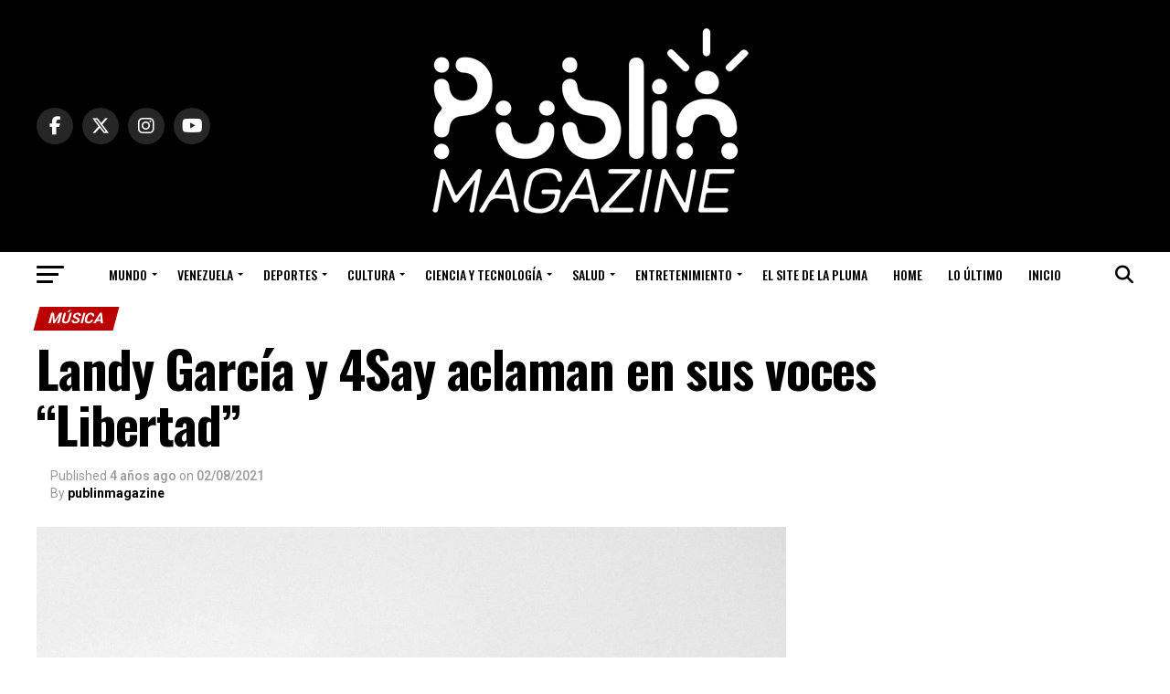

--- FILE ---
content_type: text/html; charset=UTF-8
request_url: https://publinmagazine.com/landy-garcia-y-4say-aclaman-en-sus-voces-libertad/
body_size: 478305
content:
<!DOCTYPE html>
<html lang="es">
<head>
<meta charset="UTF-8" >
<meta name="viewport" id="viewport" content="width=device-width, initial-scale=1.0, maximum-scale=5.0, minimum-scale=1.0, user-scalable=yes" />
<link rel="pingback" href="https://publinmagazine.com/xmlrpc.php" />
<meta property="og:type" content="article" />
					<meta property="og:image" content="https://publinmagazine.com/wp-content/uploads/2021/08/cultura-latina-y-norteamericana.jpg" />
		<meta name="twitter:image" content="https://publinmagazine.com/wp-content/uploads/2021/08/cultura-latina-y-norteamericana.jpg" />
	<meta property="og:url" content="https://publinmagazine.com/landy-garcia-y-4say-aclaman-en-sus-voces-libertad/" />
<meta property="og:title" content="Landy García y 4Say aclaman en sus voces &#8220;Libertad&#8221;" />
<meta property="og:description" content="Una canción que mueve fibras, &#8220;Libertad&#8221; es la nueva colaboración que une una vez más al artista ecuatoriano-canadiense, Landy García con el rapero marroquí, 4Say. Al ritmo africano fusionado con el urbano, &#8220;Libertad&#8221; es un single bajo la producción de Many Sparks, que en sus versos se aclama &#8220;Vida, arte y patria para el mundo&#8221;. [&hellip;]" />
<meta name="twitter:card" content="summary_large_image">
<meta name="twitter:url" content="https://publinmagazine.com/landy-garcia-y-4say-aclaman-en-sus-voces-libertad/">
<meta name="twitter:title" content="Landy García y 4Say aclaman en sus voces &#8220;Libertad&#8221;">
<meta name="twitter:description" content="Una canción que mueve fibras, &#8220;Libertad&#8221; es la nueva colaboración que une una vez más al artista ecuatoriano-canadiense, Landy García con el rapero marroquí, 4Say. Al ritmo africano fusionado con el urbano, &#8220;Libertad&#8221; es un single bajo la producción de Many Sparks, que en sus versos se aclama &#8220;Vida, arte y patria para el mundo&#8221;. [&hellip;]">
<script type="text/javascript">
/* <![CDATA[ */
(()=>{var e={};e.g=function(){if("object"==typeof globalThis)return globalThis;try{return this||new Function("return this")()}catch(e){if("object"==typeof window)return window}}(),function({ampUrl:n,isCustomizePreview:t,isAmpDevMode:r,noampQueryVarName:o,noampQueryVarValue:s,disabledStorageKey:i,mobileUserAgents:a,regexRegex:c}){if("undefined"==typeof sessionStorage)return;const d=new RegExp(c);if(!a.some((e=>{const n=e.match(d);return!(!n||!new RegExp(n[1],n[2]).test(navigator.userAgent))||navigator.userAgent.includes(e)})))return;e.g.addEventListener("DOMContentLoaded",(()=>{const e=document.getElementById("amp-mobile-version-switcher");if(!e)return;e.hidden=!1;const n=e.querySelector("a[href]");n&&n.addEventListener("click",(()=>{sessionStorage.removeItem(i)}))}));const g=r&&["paired-browsing-non-amp","paired-browsing-amp"].includes(window.name);if(sessionStorage.getItem(i)||t||g)return;const u=new URL(location.href),m=new URL(n);m.hash=u.hash,u.searchParams.has(o)&&s===u.searchParams.get(o)?sessionStorage.setItem(i,"1"):m.href!==u.href&&(window.stop(),location.replace(m.href))}({"ampUrl":"https:\/\/publinmagazine.com\/landy-garcia-y-4say-aclaman-en-sus-voces-libertad\/?amp=1","noampQueryVarName":"noamp","noampQueryVarValue":"mobile","disabledStorageKey":"amp_mobile_redirect_disabled","mobileUserAgents":["Mobile","Android","Silk\/","Kindle","BlackBerry","Opera Mini","Opera Mobi"],"regexRegex":"^\\\/((?:.|\\n)+)\\\/([i]*)$","isCustomizePreview":false,"isAmpDevMode":false})})();
/* ]]> */
</script>
<meta name='robots' content='index, follow, max-image-preview:large, max-snippet:-1, max-video-preview:-1' />
	<style>img:is([sizes="auto" i], [sizes^="auto," i]) { contain-intrinsic-size: 3000px 1500px }</style>
	
	<!-- This site is optimized with the Yoast SEO Premium plugin v22.8 (Yoast SEO v26.7) - https://yoast.com/wordpress/plugins/seo/ -->
	<title>Landy García y 4Say aclaman en sus voces &quot;Libertad&quot; - Publinmagazine</title>
	<link rel="canonical" href="https://publinmagazine.com/landy-garcia-y-4say-aclaman-en-sus-voces-libertad/" />
	<meta property="og:locale" content="es_ES" />
	<meta property="og:type" content="article" />
	<meta property="og:title" content="Landy García y 4Say aclaman en sus voces &quot;Libertad&quot;" />
	<meta property="og:description" content="Una canción que mueve fibras, &#8220;Libertad&#8221; es la nueva colaboración que une una vez más al artista ecuatoriano-canadiense, Landy García con el rapero marroquí, 4Say. Al ritmo africano fusionado con el urbano, &#8220;Libertad&#8221; es un single bajo la producción de Many Sparks, que en sus versos se aclama &#8220;Vida, arte y patria para el mundo&#8221;. [&hellip;]" />
	<meta property="og:url" content="https://publinmagazine.com/landy-garcia-y-4say-aclaman-en-sus-voces-libertad/" />
	<meta property="og:site_name" content="Publinmagazine" />
	<meta property="article:publisher" content="https://www.facebook.com/publinmagazine" />
	<meta property="article:published_time" content="2021-08-02T14:08:21+00:00" />
	<meta property="og:image" content="https://publinmagazine.com/wp-content/uploads/2021/08/cultura-latina-y-norteamericana.jpg" />
	<meta property="og:image:width" content="1066" />
	<meta property="og:image:height" content="1600" />
	<meta property="og:image:type" content="image/jpeg" />
	<meta name="author" content="publinmagazine" />
	<meta name="twitter:card" content="summary_large_image" />
	<meta name="twitter:creator" content="@publinmagazine" />
	<meta name="twitter:site" content="@publinmagazine" />
	<meta name="twitter:label1" content="Escrito por" />
	<meta name="twitter:data1" content="publinmagazine" />
	<meta name="twitter:label2" content="Tiempo de lectura" />
	<meta name="twitter:data2" content="1 minuto" />
	<script type="application/ld+json" class="yoast-schema-graph">{"@context":"https://schema.org","@graph":[{"@type":"NewsArticle","@id":"https://publinmagazine.com/landy-garcia-y-4say-aclaman-en-sus-voces-libertad/#article","isPartOf":{"@id":"https://publinmagazine.com/landy-garcia-y-4say-aclaman-en-sus-voces-libertad/"},"author":{"name":"publinmagazine","@id":"https://publinmagazine.com/#/schema/person/7d8799ac02dedd44b6bc739eed0f4a7a"},"headline":"Landy García y 4Say aclaman en sus voces &#8220;Libertad&#8221;","datePublished":"2021-08-02T14:08:21+00:00","mainEntityOfPage":{"@id":"https://publinmagazine.com/landy-garcia-y-4say-aclaman-en-sus-voces-libertad/"},"wordCount":286,"commentCount":0,"publisher":{"@id":"https://publinmagazine.com/#organization"},"image":{"@id":"https://publinmagazine.com/landy-garcia-y-4say-aclaman-en-sus-voces-libertad/#primaryimage"},"thumbnailUrl":"https://publinmagazine.com/wp-content/uploads/2021/08/cultura-latina-y-norteamericana.jpg","keywords":["cultura latina y norteamericana","Landy García y 4Say"],"articleSection":["Música"],"inLanguage":"es","potentialAction":[{"@type":"CommentAction","name":"Comment","target":["https://publinmagazine.com/landy-garcia-y-4say-aclaman-en-sus-voces-libertad/#respond"]}],"copyrightYear":"2021","copyrightHolder":{"@id":"https://publinmagazine.com/#organization"}},{"@type":"WebPage","@id":"https://publinmagazine.com/landy-garcia-y-4say-aclaman-en-sus-voces-libertad/","url":"https://publinmagazine.com/landy-garcia-y-4say-aclaman-en-sus-voces-libertad/","name":"Landy García y 4Say aclaman en sus voces \"Libertad\" - Publinmagazine","isPartOf":{"@id":"https://publinmagazine.com/#website"},"primaryImageOfPage":{"@id":"https://publinmagazine.com/landy-garcia-y-4say-aclaman-en-sus-voces-libertad/#primaryimage"},"image":{"@id":"https://publinmagazine.com/landy-garcia-y-4say-aclaman-en-sus-voces-libertad/#primaryimage"},"thumbnailUrl":"https://publinmagazine.com/wp-content/uploads/2021/08/cultura-latina-y-norteamericana.jpg","datePublished":"2021-08-02T14:08:21+00:00","breadcrumb":{"@id":"https://publinmagazine.com/landy-garcia-y-4say-aclaman-en-sus-voces-libertad/#breadcrumb"},"inLanguage":"es","potentialAction":[{"@type":"ReadAction","target":["https://publinmagazine.com/landy-garcia-y-4say-aclaman-en-sus-voces-libertad/"]}]},{"@type":"ImageObject","inLanguage":"es","@id":"https://publinmagazine.com/landy-garcia-y-4say-aclaman-en-sus-voces-libertad/#primaryimage","url":"https://publinmagazine.com/wp-content/uploads/2021/08/cultura-latina-y-norteamericana.jpg","contentUrl":"https://publinmagazine.com/wp-content/uploads/2021/08/cultura-latina-y-norteamericana.jpg","width":1066,"height":1600},{"@type":"BreadcrumbList","@id":"https://publinmagazine.com/landy-garcia-y-4say-aclaman-en-sus-voces-libertad/#breadcrumb","itemListElement":[{"@type":"ListItem","position":1,"name":"Portada","item":"https://publinmagazine.com/"},{"@type":"ListItem","position":2,"name":"Landy García y 4Say aclaman en sus voces «Libertad»"}]},{"@type":"WebSite","@id":"https://publinmagazine.com/#website","url":"https://publinmagazine.com/","name":"Publinmagazine","description":"¡El Magazine Digital de Venezuela!","publisher":{"@id":"https://publinmagazine.com/#organization"},"potentialAction":[{"@type":"SearchAction","target":{"@type":"EntryPoint","urlTemplate":"https://publinmagazine.com/?s={search_term_string}"},"query-input":{"@type":"PropertyValueSpecification","valueRequired":true,"valueName":"search_term_string"}}],"inLanguage":"es"},{"@type":"Organization","@id":"https://publinmagazine.com/#organization","name":"Publin Magazine","url":"https://publinmagazine.com/","logo":{"@type":"ImageObject","inLanguage":"es","@id":"https://publinmagazine.com/#/schema/logo/image/","url":"https://publinmagazine.com/wp-content/uploads/2022/07/logo-azul.jpg","contentUrl":"https://publinmagazine.com/wp-content/uploads/2022/07/logo-azul.jpg","width":500,"height":500,"caption":"Publin Magazine"},"image":{"@id":"https://publinmagazine.com/#/schema/logo/image/"},"sameAs":["https://www.facebook.com/publinmagazine","https://x.com/publinmagazine","https://www.instagram.com/publinmagazine/","https://www.youtube.com/channel/UCRBQgrIbBYAs0Z2SL8zO_0A","https://www.tiktok.com/@publinmagazine"],"description":"Publin Magazine. Un espacio para la información, reflexión, encuentro, disfrute y el talento venezolano. Somos el Magazine de Venezuela.","email":"admin@publinmagazine.com","legalName":"Publin In Site","foundingDate":"2020-09-05"},{"@type":"Person","@id":"https://publinmagazine.com/#/schema/person/7d8799ac02dedd44b6bc739eed0f4a7a","name":"publinmagazine","url":"https://publinmagazine.com/author/publinmagazine/"}]}</script>
	<!-- / Yoast SEO Premium plugin. -->


<link rel='dns-prefetch' href='//www.googletagmanager.com' />
<link rel='dns-prefetch' href='//ajax.googleapis.com' />
<link rel='dns-prefetch' href='//fonts.googleapis.com' />
<link rel="alternate" type="application/rss+xml" title="Publinmagazine &raquo; Feed" href="https://publinmagazine.com/feed/" />
<link rel="alternate" type="application/rss+xml" title="Publinmagazine &raquo; Feed de los comentarios" href="https://publinmagazine.com/comments/feed/" />
<link rel="alternate" type="application/rss+xml" title="Publinmagazine &raquo; Comentario Landy García y 4Say aclaman en sus voces &#8220;Libertad&#8221; del feed" href="https://publinmagazine.com/landy-garcia-y-4say-aclaman-en-sus-voces-libertad/feed/" />
<style id='classic-theme-styles-inline-css' type='text/css'>
/*! This file is auto-generated */
.wp-block-button__link{color:#fff;background-color:#32373c;border-radius:9999px;box-shadow:none;text-decoration:none;padding:calc(.667em + 2px) calc(1.333em + 2px);font-size:1.125em}.wp-block-file__button{background:#32373c;color:#fff;text-decoration:none}
</style>
<style id='global-styles-inline-css' type='text/css'>
:root{--wp--preset--aspect-ratio--square: 1;--wp--preset--aspect-ratio--4-3: 4/3;--wp--preset--aspect-ratio--3-4: 3/4;--wp--preset--aspect-ratio--3-2: 3/2;--wp--preset--aspect-ratio--2-3: 2/3;--wp--preset--aspect-ratio--16-9: 16/9;--wp--preset--aspect-ratio--9-16: 9/16;--wp--preset--color--black: #000000;--wp--preset--color--cyan-bluish-gray: #abb8c3;--wp--preset--color--white: #ffffff;--wp--preset--color--pale-pink: #f78da7;--wp--preset--color--vivid-red: #cf2e2e;--wp--preset--color--luminous-vivid-orange: #ff6900;--wp--preset--color--luminous-vivid-amber: #fcb900;--wp--preset--color--light-green-cyan: #7bdcb5;--wp--preset--color--vivid-green-cyan: #00d084;--wp--preset--color--pale-cyan-blue: #8ed1fc;--wp--preset--color--vivid-cyan-blue: #0693e3;--wp--preset--color--vivid-purple: #9b51e0;--wp--preset--gradient--vivid-cyan-blue-to-vivid-purple: linear-gradient(135deg,rgba(6,147,227,1) 0%,rgb(155,81,224) 100%);--wp--preset--gradient--light-green-cyan-to-vivid-green-cyan: linear-gradient(135deg,rgb(122,220,180) 0%,rgb(0,208,130) 100%);--wp--preset--gradient--luminous-vivid-amber-to-luminous-vivid-orange: linear-gradient(135deg,rgba(252,185,0,1) 0%,rgba(255,105,0,1) 100%);--wp--preset--gradient--luminous-vivid-orange-to-vivid-red: linear-gradient(135deg,rgba(255,105,0,1) 0%,rgb(207,46,46) 100%);--wp--preset--gradient--very-light-gray-to-cyan-bluish-gray: linear-gradient(135deg,rgb(238,238,238) 0%,rgb(169,184,195) 100%);--wp--preset--gradient--cool-to-warm-spectrum: linear-gradient(135deg,rgb(74,234,220) 0%,rgb(151,120,209) 20%,rgb(207,42,186) 40%,rgb(238,44,130) 60%,rgb(251,105,98) 80%,rgb(254,248,76) 100%);--wp--preset--gradient--blush-light-purple: linear-gradient(135deg,rgb(255,206,236) 0%,rgb(152,150,240) 100%);--wp--preset--gradient--blush-bordeaux: linear-gradient(135deg,rgb(254,205,165) 0%,rgb(254,45,45) 50%,rgb(107,0,62) 100%);--wp--preset--gradient--luminous-dusk: linear-gradient(135deg,rgb(255,203,112) 0%,rgb(199,81,192) 50%,rgb(65,88,208) 100%);--wp--preset--gradient--pale-ocean: linear-gradient(135deg,rgb(255,245,203) 0%,rgb(182,227,212) 50%,rgb(51,167,181) 100%);--wp--preset--gradient--electric-grass: linear-gradient(135deg,rgb(202,248,128) 0%,rgb(113,206,126) 100%);--wp--preset--gradient--midnight: linear-gradient(135deg,rgb(2,3,129) 0%,rgb(40,116,252) 100%);--wp--preset--font-size--small: 13px;--wp--preset--font-size--medium: 20px;--wp--preset--font-size--large: 36px;--wp--preset--font-size--x-large: 42px;--wp--preset--spacing--20: 0.44rem;--wp--preset--spacing--30: 0.67rem;--wp--preset--spacing--40: 1rem;--wp--preset--spacing--50: 1.5rem;--wp--preset--spacing--60: 2.25rem;--wp--preset--spacing--70: 3.38rem;--wp--preset--spacing--80: 5.06rem;--wp--preset--shadow--natural: 6px 6px 9px rgba(0, 0, 0, 0.2);--wp--preset--shadow--deep: 12px 12px 50px rgba(0, 0, 0, 0.4);--wp--preset--shadow--sharp: 6px 6px 0px rgba(0, 0, 0, 0.2);--wp--preset--shadow--outlined: 6px 6px 0px -3px rgba(255, 255, 255, 1), 6px 6px rgba(0, 0, 0, 1);--wp--preset--shadow--crisp: 6px 6px 0px rgba(0, 0, 0, 1);}:where(.is-layout-flex){gap: 0.5em;}:where(.is-layout-grid){gap: 0.5em;}body .is-layout-flex{display: flex;}.is-layout-flex{flex-wrap: wrap;align-items: center;}.is-layout-flex > :is(*, div){margin: 0;}body .is-layout-grid{display: grid;}.is-layout-grid > :is(*, div){margin: 0;}:where(.wp-block-columns.is-layout-flex){gap: 2em;}:where(.wp-block-columns.is-layout-grid){gap: 2em;}:where(.wp-block-post-template.is-layout-flex){gap: 1.25em;}:where(.wp-block-post-template.is-layout-grid){gap: 1.25em;}.has-black-color{color: var(--wp--preset--color--black) !important;}.has-cyan-bluish-gray-color{color: var(--wp--preset--color--cyan-bluish-gray) !important;}.has-white-color{color: var(--wp--preset--color--white) !important;}.has-pale-pink-color{color: var(--wp--preset--color--pale-pink) !important;}.has-vivid-red-color{color: var(--wp--preset--color--vivid-red) !important;}.has-luminous-vivid-orange-color{color: var(--wp--preset--color--luminous-vivid-orange) !important;}.has-luminous-vivid-amber-color{color: var(--wp--preset--color--luminous-vivid-amber) !important;}.has-light-green-cyan-color{color: var(--wp--preset--color--light-green-cyan) !important;}.has-vivid-green-cyan-color{color: var(--wp--preset--color--vivid-green-cyan) !important;}.has-pale-cyan-blue-color{color: var(--wp--preset--color--pale-cyan-blue) !important;}.has-vivid-cyan-blue-color{color: var(--wp--preset--color--vivid-cyan-blue) !important;}.has-vivid-purple-color{color: var(--wp--preset--color--vivid-purple) !important;}.has-black-background-color{background-color: var(--wp--preset--color--black) !important;}.has-cyan-bluish-gray-background-color{background-color: var(--wp--preset--color--cyan-bluish-gray) !important;}.has-white-background-color{background-color: var(--wp--preset--color--white) !important;}.has-pale-pink-background-color{background-color: var(--wp--preset--color--pale-pink) !important;}.has-vivid-red-background-color{background-color: var(--wp--preset--color--vivid-red) !important;}.has-luminous-vivid-orange-background-color{background-color: var(--wp--preset--color--luminous-vivid-orange) !important;}.has-luminous-vivid-amber-background-color{background-color: var(--wp--preset--color--luminous-vivid-amber) !important;}.has-light-green-cyan-background-color{background-color: var(--wp--preset--color--light-green-cyan) !important;}.has-vivid-green-cyan-background-color{background-color: var(--wp--preset--color--vivid-green-cyan) !important;}.has-pale-cyan-blue-background-color{background-color: var(--wp--preset--color--pale-cyan-blue) !important;}.has-vivid-cyan-blue-background-color{background-color: var(--wp--preset--color--vivid-cyan-blue) !important;}.has-vivid-purple-background-color{background-color: var(--wp--preset--color--vivid-purple) !important;}.has-black-border-color{border-color: var(--wp--preset--color--black) !important;}.has-cyan-bluish-gray-border-color{border-color: var(--wp--preset--color--cyan-bluish-gray) !important;}.has-white-border-color{border-color: var(--wp--preset--color--white) !important;}.has-pale-pink-border-color{border-color: var(--wp--preset--color--pale-pink) !important;}.has-vivid-red-border-color{border-color: var(--wp--preset--color--vivid-red) !important;}.has-luminous-vivid-orange-border-color{border-color: var(--wp--preset--color--luminous-vivid-orange) !important;}.has-luminous-vivid-amber-border-color{border-color: var(--wp--preset--color--luminous-vivid-amber) !important;}.has-light-green-cyan-border-color{border-color: var(--wp--preset--color--light-green-cyan) !important;}.has-vivid-green-cyan-border-color{border-color: var(--wp--preset--color--vivid-green-cyan) !important;}.has-pale-cyan-blue-border-color{border-color: var(--wp--preset--color--pale-cyan-blue) !important;}.has-vivid-cyan-blue-border-color{border-color: var(--wp--preset--color--vivid-cyan-blue) !important;}.has-vivid-purple-border-color{border-color: var(--wp--preset--color--vivid-purple) !important;}.has-vivid-cyan-blue-to-vivid-purple-gradient-background{background: var(--wp--preset--gradient--vivid-cyan-blue-to-vivid-purple) !important;}.has-light-green-cyan-to-vivid-green-cyan-gradient-background{background: var(--wp--preset--gradient--light-green-cyan-to-vivid-green-cyan) !important;}.has-luminous-vivid-amber-to-luminous-vivid-orange-gradient-background{background: var(--wp--preset--gradient--luminous-vivid-amber-to-luminous-vivid-orange) !important;}.has-luminous-vivid-orange-to-vivid-red-gradient-background{background: var(--wp--preset--gradient--luminous-vivid-orange-to-vivid-red) !important;}.has-very-light-gray-to-cyan-bluish-gray-gradient-background{background: var(--wp--preset--gradient--very-light-gray-to-cyan-bluish-gray) !important;}.has-cool-to-warm-spectrum-gradient-background{background: var(--wp--preset--gradient--cool-to-warm-spectrum) !important;}.has-blush-light-purple-gradient-background{background: var(--wp--preset--gradient--blush-light-purple) !important;}.has-blush-bordeaux-gradient-background{background: var(--wp--preset--gradient--blush-bordeaux) !important;}.has-luminous-dusk-gradient-background{background: var(--wp--preset--gradient--luminous-dusk) !important;}.has-pale-ocean-gradient-background{background: var(--wp--preset--gradient--pale-ocean) !important;}.has-electric-grass-gradient-background{background: var(--wp--preset--gradient--electric-grass) !important;}.has-midnight-gradient-background{background: var(--wp--preset--gradient--midnight) !important;}.has-small-font-size{font-size: var(--wp--preset--font-size--small) !important;}.has-medium-font-size{font-size: var(--wp--preset--font-size--medium) !important;}.has-large-font-size{font-size: var(--wp--preset--font-size--large) !important;}.has-x-large-font-size{font-size: var(--wp--preset--font-size--x-large) !important;}
:where(.wp-block-post-template.is-layout-flex){gap: 1.25em;}:where(.wp-block-post-template.is-layout-grid){gap: 1.25em;}
:where(.wp-block-columns.is-layout-flex){gap: 2em;}:where(.wp-block-columns.is-layout-grid){gap: 2em;}
:root :where(.wp-block-pullquote){font-size: 1.5em;line-height: 1.6;}
</style>
<link rel='stylesheet' id='wpo_min-header-0-css' href='https://publinmagazine.com/wp-content/cache/wpo-minify/1768177963/assets/wpo-minify-header-7f212c8c.min.css' type='text/css' media='all' />
<link rel='stylesheet' id='ql-jquery-ui-css' href='//ajax.googleapis.com/ajax/libs/jqueryui/1.12.1/themes/smoothness/jquery-ui.css' type='text/css' media='all' />
<link rel='stylesheet' id='wpo_min-header-2-css' href='https://publinmagazine.com/wp-content/cache/wpo-minify/1768177963/assets/wpo-minify-header-a59d5cb0.min.css' type='text/css' media='all' />
<script type="text/javascript" src="https://publinmagazine.com/wp-content/cache/wpo-minify/1768177963/assets/wpo-minify-header-7c450e5b.min.js" id="wpo_min-header-0-js"></script>

<!-- Fragmento de código de la etiqueta de Google (gtag.js) añadida por Site Kit -->
<!-- Fragmento de código de Google Analytics añadido por Site Kit -->
<script type="text/javascript" src="https://www.googletagmanager.com/gtag/js?id=GT-MQD3ZSCG" id="google_gtagjs-js" async></script>
<script type="text/javascript" id="google_gtagjs-js-after">
/* <![CDATA[ */
window.dataLayer = window.dataLayer || [];function gtag(){dataLayer.push(arguments);}
gtag("set","linker",{"domains":["publinmagazine.com"]});
gtag("js", new Date());
gtag("set", "developer_id.dZTNiMT", true);
gtag("config", "GT-MQD3ZSCG");
/* ]]> */
</script>
<link rel="https://api.w.org/" href="https://publinmagazine.com/wp-json/" /><link rel="alternate" title="JSON" type="application/json" href="https://publinmagazine.com/wp-json/wp/v2/posts/3232" /><link rel="alternate" title="oEmbed (JSON)" type="application/json+oembed" href="https://publinmagazine.com/wp-json/oembed/1.0/embed?url=https%3A%2F%2Fpublinmagazine.com%2Flandy-garcia-y-4say-aclaman-en-sus-voces-libertad%2F" />
<link rel="alternate" title="oEmbed (XML)" type="text/xml+oembed" href="https://publinmagazine.com/wp-json/oembed/1.0/embed?url=https%3A%2F%2Fpublinmagazine.com%2Flandy-garcia-y-4say-aclaman-en-sus-voces-libertad%2F&#038;format=xml" />
<meta name="generator" content="Redux 4.5.7" /><meta name="generator" content="Site Kit by Google 1.170.0" /><meta name="generator" content="performance-lab 3.9.0; plugins: image-prioritizer, webp-uploads">
<meta name="generator" content="webp-uploads 2.5.1">
<link rel="alternate" type="text/html" media="only screen and (max-width: 640px)" href="https://publinmagazine.com/landy-garcia-y-4say-aclaman-en-sus-voces-libertad/?amp=1"><meta name="generator" content="Elementor 3.30.2; features: e_font_icon_svg, additional_custom_breakpoints, e_element_cache; settings: css_print_method-external, google_font-enabled, font_display-swap">
<meta name="generator" content="optimization-detective 1.0.0-beta3">
      <meta name="onesignal" content="wordpress-plugin"/>
            <script>

      window.OneSignalDeferred = window.OneSignalDeferred || [];

      OneSignalDeferred.push(function(OneSignal) {
        var oneSignal_options = {};
        window._oneSignalInitOptions = oneSignal_options;

        oneSignal_options['serviceWorkerParam'] = { scope: '/wp-content/plugins/onesignal-free-web-push-notifications/sdk_files/push/onesignal/' };
oneSignal_options['serviceWorkerPath'] = 'OneSignalSDKWorker.js';

        OneSignal.Notifications.setDefaultUrl("https://publinmagazine.com");

        oneSignal_options['wordpress'] = true;
oneSignal_options['appId'] = '7b84e999-0923-4a40-9b9c-bdc6e75f91f1';
oneSignal_options['allowLocalhostAsSecureOrigin'] = true;
oneSignal_options['welcomeNotification'] = { };
oneSignal_options['welcomeNotification']['title'] = "Gracias por Suscribirte a Publin Magazine";
oneSignal_options['welcomeNotification']['message'] = "Te estaremos actualizando con noticias de interés y entretenimiento";
oneSignal_options['welcomeNotification']['url'] = "publinmagazine.com";
oneSignal_options['path'] = "https://publinmagazine.com/wp-content/plugins/onesignal-free-web-push-notifications/sdk_files/";
oneSignal_options['safari_web_id'] = "web.onesignal.auto.3a850f03-75f9-40a0-acb5-2bc8b318c823";
oneSignal_options['promptOptions'] = { };
oneSignal_options['promptOptions']['actionMessage'] = "Te gustaría estar al día con nuestras noticias?";
oneSignal_options['promptOptions']['acceptButtonText'] = "Si, Claro";
oneSignal_options['promptOptions']['cancelButtonText'] = "No. Gracias";
oneSignal_options['promptOptions']['autoAcceptTitle'] = "Clic Aqui";
oneSignal_options['notifyButton'] = { };
oneSignal_options['notifyButton']['enable'] = true;
oneSignal_options['notifyButton']['position'] = 'bottom-right';
oneSignal_options['notifyButton']['theme'] = 'inverse';
oneSignal_options['notifyButton']['size'] = 'large';
oneSignal_options['notifyButton']['showCredit'] = true;
oneSignal_options['notifyButton']['text'] = {};
oneSignal_options['notifyButton']['text']['tip.state.unsubscribed'] = 'Suscribete a Nuestras Noticias';
oneSignal_options['notifyButton']['text']['tip.state.subscribed'] = 'Cancelar Suscripción';
oneSignal_options['notifyButton']['text']['message.action.subscribed'] = 'Gracias por Suscribirte';
oneSignal_options['notifyButton']['text']['message.action.resubscribed'] = 'Te haz suscrito a nuestras noticias';
oneSignal_options['notifyButton']['text']['message.action.unsubscribed'] = 'No deseas recibir mas notificaciones';
oneSignal_options['notifyButton']['text']['dialog.main.title'] = 'Centro de Notificaciones';
oneSignal_options['notifyButton']['text']['dialog.main.button.subscribe'] = 'SUSCRIBIRME';
oneSignal_options['notifyButton']['text']['dialog.main.button.unsubscribe'] = 'CANCELAR SUSCRIPCION';
oneSignal_options['notifyButton']['colors'] = {};
oneSignal_options['notifyButton']['colors']['circle.background'] = '#346ED2';
oneSignal_options['notifyButton']['colors']['circle.foreground'] = 'WHITE';
oneSignal_options['notifyButton']['colors']['badge.background'] = '#346ED2';
oneSignal_options['notifyButton']['colors']['badge.foreground'] = 'WHITE';
oneSignal_options['notifyButton']['colors']['badge.bordercolor'] = 'WHITE';
oneSignal_options['notifyButton']['colors']['pulse.color'] = '#346ED2';
oneSignal_options['notifyButton']['colors']['dialog.button.background'] = '#346ED2';
oneSignal_options['notifyButton']['colors']['dialog.button.background.hovering'] = '#346ED2';
oneSignal_options['notifyButton']['colors']['dialog.button.foreground'] = 'WHITE';
oneSignal_options['notifyButton']['offset'] = {};
oneSignal_options['notifyButton']['offset']['bottom'] = '50px';
oneSignal_options['notifyButton']['offset']['left'] = '80px';
oneSignal_options['notifyButton']['offset']['right'] = '30px';
              OneSignal.init(window._oneSignalInitOptions);
              OneSignal.Slidedown.promptPush()      });

      function documentInitOneSignal() {
        var oneSignal_elements = document.getElementsByClassName("OneSignal-prompt");

        var oneSignalLinkClickHandler = function(event) { OneSignal.Notifications.requestPermission(); event.preventDefault(); };        for(var i = 0; i < oneSignal_elements.length; i++)
          oneSignal_elements[i].addEventListener('click', oneSignalLinkClickHandler, false);
      }

      if (document.readyState === 'complete') {
           documentInitOneSignal();
      }
      else {
           window.addEventListener("load", function(event){
               documentInitOneSignal();
          });
      }
    </script>
			<style>
				.e-con.e-parent:nth-of-type(n+4):not(.e-lazyloaded):not(.e-no-lazyload),
				.e-con.e-parent:nth-of-type(n+4):not(.e-lazyloaded):not(.e-no-lazyload) * {
					background-image: none !important;
				}
				@media screen and (max-height: 1024px) {
					.e-con.e-parent:nth-of-type(n+3):not(.e-lazyloaded):not(.e-no-lazyload),
					.e-con.e-parent:nth-of-type(n+3):not(.e-lazyloaded):not(.e-no-lazyload) * {
						background-image: none !important;
					}
				}
				@media screen and (max-height: 640px) {
					.e-con.e-parent:nth-of-type(n+2):not(.e-lazyloaded):not(.e-no-lazyload),
					.e-con.e-parent:nth-of-type(n+2):not(.e-lazyloaded):not(.e-no-lazyload) * {
						background-image: none !important;
					}
				}
			</style>
			<meta name="generator" content="image-prioritizer 1.0.0-beta2">
<link rel="amphtml" href="https://publinmagazine.com/landy-garcia-y-4say-aclaman-en-sus-voces-libertad/?amp=1"><style>#amp-mobile-version-switcher{left:0;position:absolute;width:100%;z-index:100}#amp-mobile-version-switcher>a{background-color:#444;border:0;color:#eaeaea;display:block;font-family:-apple-system,BlinkMacSystemFont,Segoe UI,Roboto,Oxygen-Sans,Ubuntu,Cantarell,Helvetica Neue,sans-serif;font-size:16px;font-weight:600;padding:15px 0;text-align:center;-webkit-text-decoration:none;text-decoration:none}#amp-mobile-version-switcher>a:active,#amp-mobile-version-switcher>a:focus,#amp-mobile-version-switcher>a:hover{-webkit-text-decoration:underline;text-decoration:underline}</style><link rel="icon" href="https://publinmagazine.com/wp-content/uploads/2022/03/cropped-favicon2-1-32x32.webp" sizes="32x32" />
<link rel="icon" href="https://publinmagazine.com/wp-content/uploads/2022/03/cropped-favicon2-1-192x192.webp" sizes="192x192" />
<link rel="apple-touch-icon" href="https://publinmagazine.com/wp-content/uploads/2022/03/cropped-favicon2-1-180x180.webp" />
<meta name="msapplication-TileImage" content="https://publinmagazine.com/wp-content/uploads/2022/03/cropped-favicon2-1-270x270.webp" />
		<style type="text/css" id="wp-custom-css">
			.heateor_sss_sharing_container {
    display: flex;
    justify-content: center;
    margin: 0 auto;
}



		</style>
		</head>
<body data-rsssl=1 class="wp-singular post-template-default single single-post postid-3232 single-format-standard wp-custom-logo wp-embed-responsive wp-theme-zox-news elementor-default elementor-kit-30947">
	<div id="mvp-fly-wrap">
	<div id="mvp-fly-menu-top" class="left relative">
		<div class="mvp-fly-top-out left relative">
			<div class="mvp-fly-top-in">
				<div id="mvp-fly-logo" class="left relative">
											<a href="https://publinmagazine.com/"><img data-od-unknown-tag data-od-xpath="/HTML/BODY/DIV[@id=&#039;mvp-fly-wrap&#039;]/*[1][self::DIV]/*[1][self::DIV]/*[1][self::DIV]/*[1][self::DIV]/*[1][self::A]/*[1][self::IMG]" src="https://publinmagazine.com/wp-content/uploads/2020/11/logo-publinmagazine-blanco.png" alt="Publinmagazine" data-rjs="2" /></a>
									</div><!--mvp-fly-logo-->
			</div><!--mvp-fly-top-in-->
			<div class="mvp-fly-but-wrap mvp-fly-but-menu mvp-fly-but-click">
				<span></span>
				<span></span>
				<span></span>
				<span></span>
			</div><!--mvp-fly-but-wrap-->
		</div><!--mvp-fly-top-out-->
	</div><!--mvp-fly-menu-top-->
	<div id="mvp-fly-menu-wrap">
		<nav class="mvp-fly-nav-menu left relative">
			<div class="menu-principal-container"><ul id="menu-principal" class="menu"><li id="menu-item-4600" class="menu-item menu-item-type-taxonomy menu-item-object-category menu-item-has-children menu-item-4600"><a href="https://publinmagazine.com/categoria/mundo/">Mundo</a>
<ul class="sub-menu">
	<li id="menu-item-6150" class="menu-item menu-item-type-taxonomy menu-item-object-category menu-item-6150"><a href="https://publinmagazine.com/categoria/mundo/economia/">Economía</a></li>
	<li id="menu-item-6151" class="menu-item menu-item-type-taxonomy menu-item-object-category menu-item-6151"><a href="https://publinmagazine.com/categoria/mundo/politica/">Política</a></li>
	<li id="menu-item-6152" class="menu-item menu-item-type-taxonomy menu-item-object-category menu-item-6152"><a href="https://publinmagazine.com/categoria/mundo/sociedad/">Sociedad</a></li>
</ul>
</li>
<li id="menu-item-4623" class="menu-item menu-item-type-taxonomy menu-item-object-category menu-item-has-children menu-item-4623"><a href="https://publinmagazine.com/categoria/venezuela/">Venezuela</a>
<ul class="sub-menu">
	<li id="menu-item-6166" class="menu-item menu-item-type-taxonomy menu-item-object-category menu-item-6166"><a href="https://publinmagazine.com/categoria/venezuela/economia-venezolana/">Economía venezolana</a></li>
	<li id="menu-item-6167" class="menu-item menu-item-type-taxonomy menu-item-object-category menu-item-6167"><a href="https://publinmagazine.com/categoria/venezuela/politica-venezolana/">Política venezolana</a></li>
	<li id="menu-item-6168" class="menu-item menu-item-type-taxonomy menu-item-object-category menu-item-6168"><a href="https://publinmagazine.com/categoria/venezuela/sociedad-venezolana/">Sociedad venezolana</a></li>
</ul>
</li>
<li id="menu-item-2246" class="menu-item menu-item-type-taxonomy menu-item-object-category menu-item-has-children menu-item-2246"><a href="https://publinmagazine.com/categoria/deportes/">Deportes</a>
<ul class="sub-menu">
	<li id="menu-item-6169" class="menu-item menu-item-type-taxonomy menu-item-object-category menu-item-6169"><a href="https://publinmagazine.com/categoria/deportes/baloncesto/">Baloncesto</a></li>
	<li id="menu-item-6170" class="menu-item menu-item-type-taxonomy menu-item-object-category menu-item-6170"><a href="https://publinmagazine.com/categoria/deportes/beisbol/">Béisbol</a></li>
	<li id="menu-item-6171" class="menu-item menu-item-type-taxonomy menu-item-object-category menu-item-6171"><a href="https://publinmagazine.com/categoria/deportes/eventos-deportivos/">Eventos deportivos</a></li>
	<li id="menu-item-6173" class="menu-item menu-item-type-taxonomy menu-item-object-category menu-item-6173"><a href="https://publinmagazine.com/categoria/deportes/futbol/">Fútbol</a></li>
	<li id="menu-item-6172" class="menu-item menu-item-type-taxonomy menu-item-object-category menu-item-6172"><a href="https://publinmagazine.com/categoria/deportes/otros-deportes/">Otros deportes</a></li>
</ul>
</li>
<li id="menu-item-4624" class="menu-item menu-item-type-taxonomy menu-item-object-category current-post-ancestor menu-item-has-children menu-item-4624"><a href="https://publinmagazine.com/categoria/cultura/">Cultura</a>
<ul class="sub-menu">
	<li id="menu-item-6184" class="menu-item menu-item-type-taxonomy menu-item-object-category menu-item-6184"><a href="https://publinmagazine.com/categoria/cultura/artes-plasticas/">Artes plásticas</a></li>
	<li id="menu-item-6185" class="menu-item menu-item-type-taxonomy menu-item-object-category menu-item-6185"><a href="https://publinmagazine.com/categoria/cultura/cine-y-teatro/">Cine y teatro</a></li>
	<li id="menu-item-6186" class="menu-item menu-item-type-taxonomy menu-item-object-category menu-item-6186"><a href="https://publinmagazine.com/categoria/cultura/eventos-culturales/">Eventos culturales</a></li>
	<li id="menu-item-6187" class="menu-item menu-item-type-taxonomy menu-item-object-category menu-item-6187"><a href="https://publinmagazine.com/categoria/cultura/literatura/">Literatura</a></li>
	<li id="menu-item-6188" class="menu-item menu-item-type-taxonomy menu-item-object-category current-post-ancestor current-menu-parent current-post-parent menu-item-6188"><a href="https://publinmagazine.com/categoria/cultura/musica/">Música</a></li>
	<li id="menu-item-6189" class="menu-item menu-item-type-taxonomy menu-item-object-category menu-item-6189"><a href="https://publinmagazine.com/categoria/cultura/otro-cultura/">Otro (cultura)</a></li>
</ul>
</li>
<li id="menu-item-2247" class="menu-item menu-item-type-taxonomy menu-item-object-category menu-item-has-children menu-item-2247"><a href="https://publinmagazine.com/categoria/ciencia-y-tecnologia/">Ciencia y Tecnología</a>
<ul class="sub-menu">
	<li id="menu-item-6190" class="menu-item menu-item-type-taxonomy menu-item-object-category menu-item-6190"><a href="https://publinmagazine.com/categoria/ciencia-y-tecnologia/astronomia/">Astronomía</a></li>
	<li id="menu-item-6191" class="menu-item menu-item-type-taxonomy menu-item-object-category menu-item-6191"><a href="https://publinmagazine.com/categoria/ciencia-y-tecnologia/informatica/">Informática</a></li>
	<li id="menu-item-6192" class="menu-item menu-item-type-taxonomy menu-item-object-category menu-item-6192"><a href="https://publinmagazine.com/categoria/ciencia-y-tecnologia/investigacion-y-desarrollo/">Investigación y desarrollo</a></li>
</ul>
</li>
<li id="menu-item-2322" class="menu-item menu-item-type-taxonomy menu-item-object-category menu-item-has-children menu-item-2322"><a href="https://publinmagazine.com/categoria/salud/">Salud</a>
<ul class="sub-menu">
	<li id="menu-item-6180" class="menu-item menu-item-type-taxonomy menu-item-object-category menu-item-6180"><a href="https://publinmagazine.com/categoria/salud/alimentos/">Alimentos</a></li>
	<li id="menu-item-6181" class="menu-item menu-item-type-taxonomy menu-item-object-category menu-item-6181"><a href="https://publinmagazine.com/categoria/salud/belleza/">Belleza</a></li>
	<li id="menu-item-6182" class="menu-item menu-item-type-taxonomy menu-item-object-category menu-item-6182"><a href="https://publinmagazine.com/categoria/salud/comunidad/">Comunidad</a></li>
	<li id="menu-item-6183" class="menu-item menu-item-type-taxonomy menu-item-object-category menu-item-6183"><a href="https://publinmagazine.com/categoria/salud/estilo-de-vida/">Estilo de vida</a></li>
</ul>
</li>
<li id="menu-item-2250" class="menu-item menu-item-type-taxonomy menu-item-object-category menu-item-has-children menu-item-2250"><a href="https://publinmagazine.com/categoria/entretenimiento/">Entretenimiento</a>
<ul class="sub-menu">
	<li id="menu-item-6174" class="menu-item menu-item-type-taxonomy menu-item-object-category menu-item-6174"><a href="https://publinmagazine.com/categoria/entretenimiento/curiosidades/">Curiosidades</a></li>
	<li id="menu-item-6175" class="menu-item menu-item-type-taxonomy menu-item-object-category menu-item-6175"><a href="https://publinmagazine.com/categoria/entretenimiento/farandula/">Farándula</a></li>
	<li id="menu-item-6176" class="menu-item menu-item-type-taxonomy menu-item-object-category menu-item-6176"><a href="https://publinmagazine.com/categoria/entretenimiento/moda/">Moda</a></li>
	<li id="menu-item-6177" class="menu-item menu-item-type-taxonomy menu-item-object-category menu-item-6177"><a href="https://publinmagazine.com/categoria/entretenimiento/otros-entretenimiento/">Otros (entretenimiento)</a></li>
	<li id="menu-item-6178" class="menu-item menu-item-type-taxonomy menu-item-object-category menu-item-6178"><a href="https://publinmagazine.com/categoria/entretenimiento/streaming/">Streaming</a></li>
	<li id="menu-item-6179" class="menu-item menu-item-type-taxonomy menu-item-object-category menu-item-6179"><a href="https://publinmagazine.com/categoria/entretenimiento/television/">Televisión</a></li>
</ul>
</li>
<li id="menu-item-3067" class="menu-item menu-item-type-taxonomy menu-item-object-category menu-item-3067"><a href="https://publinmagazine.com/categoria/el-site-de-la-pluma/">El Site de la Pluma</a></li>
<li id="menu-item-32232" class="menu-item menu-item-type-post_type menu-item-object-page menu-item-32232"><a href="https://publinmagazine.com/?page_id=5">Home</a></li>
<li id="menu-item-32237" class="menu-item menu-item-type-post_type menu-item-object-page menu-item-32237"><a href="https://publinmagazine.com/blog/">Lo Último</a></li>
<li id="menu-item-36229" class="menu-item menu-item-type-post_type menu-item-object-page menu-item-home menu-item-36229"><a href="https://publinmagazine.com/">Inicio</a></li>
</ul></div>		</nav>
	</div><!--mvp-fly-menu-wrap-->
	<div id="mvp-fly-soc-wrap">
		<span class="mvp-fly-soc-head">Connect with us</span>
		<ul class="mvp-fly-soc-list left relative">
							<li><a href="https://www.facebook.com/publinmagazine" target="_blank" class="fab fa-facebook-f"></a></li>
										<li><a href="https://x.com/publinmagazine" target="_blank" class="fa-brands fa-x-twitter"></a></li>
													<li><a href="https://www.instagram.com/publinmagazine/" target="_blank" class="fab fa-instagram"></a></li>
										<li><a href="https://www.tiktok.com/@publinmagazine" target="_blank" class="fab fa-tiktok"></a></li>
										<li><a href="https://www.youtube.com/@publinmagazinetv" target="_blank" class="fab fa-youtube"></a></li>
											</ul>
	</div><!--mvp-fly-soc-wrap-->
</div><!--mvp-fly-wrap-->	<div id="mvp-site" class="left relative">
		<div id="mvp-search-wrap">
			<div id="mvp-search-box">
				<form method="get" id="searchform" action="https://publinmagazine.com/">
	<input type="text" name="s" id="s" value="Search" onfocus='if (this.value == "Search") { this.value = ""; }' onblur='if (this.value == "") { this.value = "Search"; }' />
	<input type="hidden" id="searchsubmit" value="Search" />
</form>			</div><!--mvp-search-box-->
			<div class="mvp-search-but-wrap mvp-search-click">
				<span></span>
				<span></span>
			</div><!--mvp-search-but-wrap-->
		</div><!--mvp-search-wrap-->
				<div id="mvp-site-wall" class="left relative">
						<div id="mvp-site-main" class="left relative">
			<header id="mvp-main-head-wrap" class="left relative">
									<nav id="mvp-main-nav-wrap" class="left relative">
						<div id="mvp-main-nav-top" class="left relative">
							<div class="mvp-main-box">
								<div id="mvp-nav-top-wrap" class="left relative">
									<div class="mvp-nav-top-right-out left relative">
										<div class="mvp-nav-top-right-in">
											<div class="mvp-nav-top-cont left relative">
												<div class="mvp-nav-top-left-out relative">
													<div class="mvp-nav-top-left">
														<div class="mvp-nav-soc-wrap">
																															<a href="https://www.facebook.com/publinmagazine" target="_blank"><span class="mvp-nav-soc-but fab fa-facebook-f"></span></a>
																																														<a href="https://x.com/publinmagazine" target="_blank"><span class="mvp-nav-soc-but fa-brands fa-x-twitter"></span></a>
																																														<a href="https://www.instagram.com/publinmagazine/" target="_blank"><span class="mvp-nav-soc-but fab fa-instagram"></span></a>
																																														<a href="https://www.youtube.com/@publinmagazinetv" target="_blank"><span class="mvp-nav-soc-but fab fa-youtube"></span></a>
																													</div><!--mvp-nav-soc-wrap-->
														<div class="mvp-fly-but-wrap mvp-fly-but-click left relative">
															<span></span>
															<span></span>
															<span></span>
															<span></span>
														</div><!--mvp-fly-but-wrap-->
													</div><!--mvp-nav-top-left-->
													<div class="mvp-nav-top-left-in">
														<div class="mvp-nav-top-mid left relative" itemscope itemtype="http://schema.org/Organization">
																															<a class="mvp-nav-logo-reg" itemprop="url" href="https://publinmagazine.com/"><img data-od-unknown-tag data-od-xpath="/HTML/BODY/DIV[@id=&#039;mvp-site&#039;]/*[2][self::DIV]/*[1][self::DIV]/*[1][self::HEADER]/*[1][self::NAV]/*[1][self::DIV]/*[1][self::DIV]/*[1][self::DIV]/*[1][self::DIV]/*[1][self::DIV]/*[1][self::DIV]/*[1][self::DIV]/*[2][self::DIV]/*[1][self::DIV]/*[1][self::A]/*[1][self::IMG]" itemprop="logo" src="https://publinmagazine.com/wp-content/uploads/2020/11/logo-publinmagazine-blanco.png" alt="Publinmagazine" data-rjs="2" /></a>
																																														<a class="mvp-nav-logo-small" href="https://publinmagazine.com/"><img data-od-unknown-tag data-od-xpath="/HTML/BODY/DIV[@id=&#039;mvp-site&#039;]/*[2][self::DIV]/*[1][self::DIV]/*[1][self::HEADER]/*[1][self::NAV]/*[1][self::DIV]/*[1][self::DIV]/*[1][self::DIV]/*[1][self::DIV]/*[1][self::DIV]/*[1][self::DIV]/*[1][self::DIV]/*[2][self::DIV]/*[1][self::DIV]/*[2][self::A]/*[1][self::IMG]" src="https://publinmagazine.com/wp-content/uploads/2020/11/logo-publinmagazine-blanco.png" alt="Publinmagazine" data-rjs="2" /></a>
																																														<h2 class="mvp-logo-title">Publinmagazine</h2>
																																														<div class="mvp-drop-nav-title left">
																	<h4>Landy García y 4Say aclaman en sus voces &#8220;Libertad&#8221;</h4>
																</div><!--mvp-drop-nav-title-->
																													</div><!--mvp-nav-top-mid-->
													</div><!--mvp-nav-top-left-in-->
												</div><!--mvp-nav-top-left-out-->
											</div><!--mvp-nav-top-cont-->
										</div><!--mvp-nav-top-right-in-->
										<div class="mvp-nav-top-right">
																						<span class="mvp-nav-search-but fa fa-search fa-2 mvp-search-click"></span>
										</div><!--mvp-nav-top-right-->
									</div><!--mvp-nav-top-right-out-->
								</div><!--mvp-nav-top-wrap-->
							</div><!--mvp-main-box-->
						</div><!--mvp-main-nav-top-->
						<div id="mvp-main-nav-bot" class="left relative">
							<div id="mvp-main-nav-bot-cont" class="left">
								<div class="mvp-main-box">
									<div id="mvp-nav-bot-wrap" class="left">
										<div class="mvp-nav-bot-right-out left">
											<div class="mvp-nav-bot-right-in">
												<div class="mvp-nav-bot-cont left">
													<div class="mvp-nav-bot-left-out">
														<div class="mvp-nav-bot-left left relative">
															<div class="mvp-fly-but-wrap mvp-fly-but-click left relative">
																<span></span>
																<span></span>
																<span></span>
																<span></span>
															</div><!--mvp-fly-but-wrap-->
														</div><!--mvp-nav-bot-left-->
														<div class="mvp-nav-bot-left-in">
															<div class="mvp-nav-menu left">
																<div class="menu-principal-container"><ul id="menu-principal-1" class="menu"><li class="menu-item menu-item-type-taxonomy menu-item-object-category menu-item-has-children menu-item-4600 mvp-mega-dropdown"><a href="https://publinmagazine.com/categoria/mundo/">Mundo</a><div class="mvp-mega-dropdown"><div class="mvp-main-box"><ul class="mvp-mega-list"><li><a href="https://publinmagazine.com/la-cumbre-de-lideres-empresariales-2025-clausuro-con-exito-en-caracas-un-impulso-estrategico-a-la-innovacion-y-los-negocios/"><div class="mvp-mega-img"><img data-od-unknown-tag data-od-xpath="/HTML/BODY/DIV[@id=&#039;mvp-site&#039;]/*[2][self::DIV]/*[1][self::DIV]/*[1][self::HEADER]/*[1][self::NAV]/*[2][self::DIV]/*[1][self::DIV]/*[1][self::DIV]/*[1][self::DIV]/*[1][self::DIV]/*[1][self::DIV]/*[1][self::DIV]/*[1][self::DIV]/*[2][self::DIV]/*[1][self::DIV]/*[1][self::DIV]/*[1][self::UL]/*[1][self::LI]/*[2][self::DIV]/*[1][self::DIV]/*[1][self::UL]/*[1][self::LI]/*[1][self::A]/*[1][self::DIV]/*[1][self::IMG]" width="400" height="240" src="https://publinmagazine.com/wp-content/uploads/2025/11/cumbre-400x240.webp" class="attachment-mvp-mid-thumb size-mvp-mid-thumb wp-post-image" alt="" decoding="async" srcset="https://publinmagazine.com/wp-content/uploads/2025/11/cumbre-400x240.webp 400w, https://publinmagazine.com/wp-content/uploads/2025/11/cumbre-1000x600.webp 1000w, https://publinmagazine.com/wp-content/uploads/2025/11/cumbre-590x354.webp 590w" sizes="(max-width: 400px) 100vw, 400px" /></div><p>La Cumbre de Líderes Empresariales 2025 Clausuró con Éxito en Caracas: Un Impulso Estratégico a la Innovación y los Negocios</p></a></li><li><a href="https://publinmagazine.com/el-vi-congreso-venacor-2025-supero-las-expectativas-y-anuncia-un-liderazgo-renovado/"><div class="mvp-mega-img"><img data-od-unknown-tag data-od-xpath="/HTML/BODY/DIV[@id=&#039;mvp-site&#039;]/*[2][self::DIV]/*[1][self::DIV]/*[1][self::HEADER]/*[1][self::NAV]/*[2][self::DIV]/*[1][self::DIV]/*[1][self::DIV]/*[1][self::DIV]/*[1][self::DIV]/*[1][self::DIV]/*[1][self::DIV]/*[1][self::DIV]/*[2][self::DIV]/*[1][self::DIV]/*[1][self::DIV]/*[1][self::UL]/*[1][self::LI]/*[2][self::DIV]/*[1][self::DIV]/*[1][self::UL]/*[2][self::LI]/*[1][self::A]/*[1][self::DIV]/*[1][self::IMG]" width="400" height="240" src="https://publinmagazine.com/wp-content/uploads/2025/10/1001983617-400x240.webp" class="attachment-mvp-mid-thumb size-mvp-mid-thumb wp-post-image" alt="" decoding="async" srcset="https://publinmagazine.com/wp-content/uploads/2025/10/1001983617-400x240.webp 400w, https://publinmagazine.com/wp-content/uploads/2025/10/1001983617-1000x600.webp 1000w, https://publinmagazine.com/wp-content/uploads/2025/10/1001983617-590x354.webp 590w" sizes="(max-width: 400px) 100vw, 400px" /></div><p>El VI Congreso VENACOR 2025 Superó las Expectativas y Anuncia un Liderazgo Renovado</p></a></li><li><a href="https://publinmagazine.com/marcel-castellano-viaja-a-la-new-york-fashion-week/"><div class="mvp-mega-img"><img data-od-unknown-tag data-od-xpath="/HTML/BODY/DIV[@id=&#039;mvp-site&#039;]/*[2][self::DIV]/*[1][self::DIV]/*[1][self::HEADER]/*[1][self::NAV]/*[2][self::DIV]/*[1][self::DIV]/*[1][self::DIV]/*[1][self::DIV]/*[1][self::DIV]/*[1][self::DIV]/*[1][self::DIV]/*[1][self::DIV]/*[2][self::DIV]/*[1][self::DIV]/*[1][self::DIV]/*[1][self::UL]/*[1][self::LI]/*[2][self::DIV]/*[1][self::DIV]/*[1][self::UL]/*[3][self::LI]/*[1][self::A]/*[1][self::DIV]/*[1][self::IMG]" width="400" height="240" src="https://publinmagazine.com/wp-content/uploads/2025/08/09_Marcel-Castellano_Tras-Camaras-RESISTENCIA-400x240.webp" class="attachment-mvp-mid-thumb size-mvp-mid-thumb wp-post-image" alt="" decoding="async" srcset="https://publinmagazine.com/wp-content/uploads/2025/08/09_Marcel-Castellano_Tras-Camaras-RESISTENCIA-400x240.webp 400w, https://publinmagazine.com/wp-content/uploads/2025/08/09_Marcel-Castellano_Tras-Camaras-RESISTENCIA-1000x600.webp 1000w, https://publinmagazine.com/wp-content/uploads/2025/08/09_Marcel-Castellano_Tras-Camaras-RESISTENCIA-590x354.webp 590w" sizes="(max-width: 400px) 100vw, 400px" /></div><p>Marcel Castellano viaja a la New York Fashion Week</p></a></li><li><a href="https://publinmagazine.com/periodista-zuliano-en-la-onu-la-educacion-es-la-herramienta-mas-transformadora-de-la-sociedad/"><div class="mvp-mega-img"><img data-od-unknown-tag data-od-xpath="/HTML/BODY/DIV[@id=&#039;mvp-site&#039;]/*[2][self::DIV]/*[1][self::DIV]/*[1][self::HEADER]/*[1][self::NAV]/*[2][self::DIV]/*[1][self::DIV]/*[1][self::DIV]/*[1][self::DIV]/*[1][self::DIV]/*[1][self::DIV]/*[1][self::DIV]/*[1][self::DIV]/*[2][self::DIV]/*[1][self::DIV]/*[1][self::DIV]/*[1][self::UL]/*[1][self::LI]/*[2][self::DIV]/*[1][self::DIV]/*[1][self::UL]/*[4][self::LI]/*[1][self::A]/*[1][self::DIV]/*[1][self::IMG]" width="400" height="240" src="https://publinmagazine.com/wp-content/uploads/2025/08/PHOTO-2025-07-27-20-38-22-400x240.webp" class="attachment-mvp-mid-thumb size-mvp-mid-thumb wp-post-image" alt="" decoding="async" srcset="https://publinmagazine.com/wp-content/uploads/2025/08/PHOTO-2025-07-27-20-38-22-400x240.webp 400w, https://publinmagazine.com/wp-content/uploads/2025/08/PHOTO-2025-07-27-20-38-22-1000x600.webp 1000w, https://publinmagazine.com/wp-content/uploads/2025/08/PHOTO-2025-07-27-20-38-22-590x354.webp 590w" sizes="(max-width: 400px) 100vw, 400px" /></div><p>Periodista zuliano en la ONU: &#8220;La educación es la herramienta más transformadora de la sociedad&#8221;</p></a></li><li><a href="https://publinmagazine.com/louis-vuitton-hace-una-parada-en-forte-deimarmi-con-la-primera-heladeria-artesanal-de-la-casa/"><div class="mvp-mega-img"><img data-od-unknown-tag data-od-xpath="/HTML/BODY/DIV[@id=&#039;mvp-site&#039;]/*[2][self::DIV]/*[1][self::DIV]/*[1][self::HEADER]/*[1][self::NAV]/*[2][self::DIV]/*[1][self::DIV]/*[1][self::DIV]/*[1][self::DIV]/*[1][self::DIV]/*[1][self::DIV]/*[1][self::DIV]/*[1][self::DIV]/*[2][self::DIV]/*[1][self::DIV]/*[1][self::DIV]/*[1][self::UL]/*[1][self::LI]/*[2][self::DIV]/*[1][self::DIV]/*[1][self::UL]/*[5][self::LI]/*[1][self::A]/*[1][self::DIV]/*[1][self::IMG]" width="400" height="240" src="https://publinmagazine.com/wp-content/uploads/2025/06/GELATERIA-LOUIS-VUITTON-FORTE-DEI-MARMI-4-400x240.webp" class="attachment-mvp-mid-thumb size-mvp-mid-thumb wp-post-image" alt="" decoding="async" srcset="https://publinmagazine.com/wp-content/uploads/2025/06/GELATERIA-LOUIS-VUITTON-FORTE-DEI-MARMI-4-400x240.webp 400w, https://publinmagazine.com/wp-content/uploads/2025/06/GELATERIA-LOUIS-VUITTON-FORTE-DEI-MARMI-4-1000x600.webp 1000w, https://publinmagazine.com/wp-content/uploads/2025/06/GELATERIA-LOUIS-VUITTON-FORTE-DEI-MARMI-4-590x354.webp 590w" sizes="(max-width: 400px) 100vw, 400px" /></div><p>Louis Vuitton hace una parada en Forte Deimarmi con la primera heladería artesanal de la casa</p></a></li></ul></div></div>
<ul class="sub-menu">
	<li class="menu-item menu-item-type-taxonomy menu-item-object-category menu-item-6150 mvp-mega-dropdown"><a href="https://publinmagazine.com/categoria/mundo/economia/">Economía</a><div class="mvp-mega-dropdown"><div class="mvp-main-box"><ul class="mvp-mega-list"><li><a href="https://publinmagazine.com/la-cumbre-de-lideres-empresariales-2025-clausuro-con-exito-en-caracas-un-impulso-estrategico-a-la-innovacion-y-los-negocios/"><div class="mvp-mega-img"><img data-od-unknown-tag data-od-xpath="/HTML/BODY/DIV[@id=&#039;mvp-site&#039;]/*[2][self::DIV]/*[1][self::DIV]/*[1][self::HEADER]/*[1][self::NAV]/*[2][self::DIV]/*[1][self::DIV]/*[1][self::DIV]/*[1][self::DIV]/*[1][self::DIV]/*[1][self::DIV]/*[1][self::DIV]/*[1][self::DIV]/*[2][self::DIV]/*[1][self::DIV]/*[1][self::DIV]/*[1][self::UL]/*[1][self::LI]/*[3][self::UL]/*[1][self::LI]/*[2][self::DIV]/*[1][self::DIV]/*[1][self::UL]/*[1][self::LI]/*[1][self::A]/*[1][self::DIV]/*[1][self::IMG]" width="400" height="240" src="https://publinmagazine.com/wp-content/uploads/2025/11/cumbre-400x240.webp" class="attachment-mvp-mid-thumb size-mvp-mid-thumb wp-post-image" alt="" decoding="async" srcset="https://publinmagazine.com/wp-content/uploads/2025/11/cumbre-400x240.webp 400w, https://publinmagazine.com/wp-content/uploads/2025/11/cumbre-1000x600.webp 1000w, https://publinmagazine.com/wp-content/uploads/2025/11/cumbre-590x354.webp 590w" sizes="(max-width: 400px) 100vw, 400px" /></div><p>La Cumbre de Líderes Empresariales 2025 Clausuró con Éxito en Caracas: Un Impulso Estratégico a la Innovación y los Negocios</p></a></li><li><a href="https://publinmagazine.com/el-vi-congreso-venacor-2025-supero-las-expectativas-y-anuncia-un-liderazgo-renovado/"><div class="mvp-mega-img"><img data-od-unknown-tag data-od-xpath="/HTML/BODY/DIV[@id=&#039;mvp-site&#039;]/*[2][self::DIV]/*[1][self::DIV]/*[1][self::HEADER]/*[1][self::NAV]/*[2][self::DIV]/*[1][self::DIV]/*[1][self::DIV]/*[1][self::DIV]/*[1][self::DIV]/*[1][self::DIV]/*[1][self::DIV]/*[1][self::DIV]/*[2][self::DIV]/*[1][self::DIV]/*[1][self::DIV]/*[1][self::UL]/*[1][self::LI]/*[3][self::UL]/*[1][self::LI]/*[2][self::DIV]/*[1][self::DIV]/*[1][self::UL]/*[2][self::LI]/*[1][self::A]/*[1][self::DIV]/*[1][self::IMG]" width="400" height="240" src="https://publinmagazine.com/wp-content/uploads/2025/10/1001983617-400x240.webp" class="attachment-mvp-mid-thumb size-mvp-mid-thumb wp-post-image" alt="" decoding="async" srcset="https://publinmagazine.com/wp-content/uploads/2025/10/1001983617-400x240.webp 400w, https://publinmagazine.com/wp-content/uploads/2025/10/1001983617-1000x600.webp 1000w, https://publinmagazine.com/wp-content/uploads/2025/10/1001983617-590x354.webp 590w" sizes="(max-width: 400px) 100vw, 400px" /></div><p>El VI Congreso VENACOR 2025 Superó las Expectativas y Anuncia un Liderazgo Renovado</p></a></li><li><a href="https://publinmagazine.com/aji-rocoto-restaurant-celebra-su-segundo-aniversario-con-tradicion-innovacion-y-sabor/"><div class="mvp-mega-img"><img data-od-unknown-tag data-od-xpath="/HTML/BODY/DIV[@id=&#039;mvp-site&#039;]/*[2][self::DIV]/*[1][self::DIV]/*[1][self::HEADER]/*[1][self::NAV]/*[2][self::DIV]/*[1][self::DIV]/*[1][self::DIV]/*[1][self::DIV]/*[1][self::DIV]/*[1][self::DIV]/*[1][self::DIV]/*[1][self::DIV]/*[2][self::DIV]/*[1][self::DIV]/*[1][self::DIV]/*[1][self::UL]/*[1][self::LI]/*[3][self::UL]/*[1][self::LI]/*[2][self::DIV]/*[1][self::DIV]/*[1][self::UL]/*[3][self::LI]/*[1][self::A]/*[1][self::DIV]/*[1][self::IMG]" width="400" height="240" src="https://publinmagazine.com/wp-content/uploads/2025/05/SangucheriaCCS-2-1-400x240.webp" class="attachment-mvp-mid-thumb size-mvp-mid-thumb wp-post-image" alt="" decoding="async" srcset="https://publinmagazine.com/wp-content/uploads/2025/05/SangucheriaCCS-2-1-400x240.webp 400w, https://publinmagazine.com/wp-content/uploads/2025/05/SangucheriaCCS-2-1-1000x600.webp 1000w, https://publinmagazine.com/wp-content/uploads/2025/05/SangucheriaCCS-2-1-590x354.webp 590w" sizes="(max-width: 400px) 100vw, 400px" /></div><p>Ají Rocoto Restaurant Celebra su Segundo Aniversario con Tradición, Innovación y Sabor</p></a></li><li><a href="https://publinmagazine.com/motos-toro-la-yaguara-es-nuestro-concesionario-11-en-caracas/"><div class="mvp-mega-img"><img data-od-unknown-tag data-od-xpath="/HTML/BODY/DIV[@id=&#039;mvp-site&#039;]/*[2][self::DIV]/*[1][self::DIV]/*[1][self::HEADER]/*[1][self::NAV]/*[2][self::DIV]/*[1][self::DIV]/*[1][self::DIV]/*[1][self::DIV]/*[1][self::DIV]/*[1][self::DIV]/*[1][self::DIV]/*[1][self::DIV]/*[2][self::DIV]/*[1][self::DIV]/*[1][self::DIV]/*[1][self::UL]/*[1][self::LI]/*[3][self::UL]/*[1][self::LI]/*[2][self::DIV]/*[1][self::DIV]/*[1][self::UL]/*[4][self::LI]/*[1][self::A]/*[1][self::DIV]/*[1][self::IMG]" width="320" height="240" src="https://publinmagazine.com/wp-content/uploads/2024/09/Motos-Toro-La-Yaguara-jpg.webp" class="attachment-mvp-mid-thumb size-mvp-mid-thumb wp-post-image" alt="" decoding="async" srcset="https://publinmagazine.com/wp-content/uploads/2024/09/Motos-Toro-La-Yaguara-jpg.webp 2560w, https://publinmagazine.com/wp-content/uploads/2024/09/Motos-Toro-La-Yaguara-300x225.webp 300w, https://publinmagazine.com/wp-content/uploads/2024/09/Motos-Toro-La-Yaguara-1024x768.webp 1024w, https://publinmagazine.com/wp-content/uploads/2024/09/Motos-Toro-La-Yaguara-768x576.webp 768w, https://publinmagazine.com/wp-content/uploads/2024/09/Motos-Toro-La-Yaguara-1536x1152.webp 1536w, https://publinmagazine.com/wp-content/uploads/2024/09/Motos-Toro-La-Yaguara-2048x1536.webp 2048w, https://publinmagazine.com/wp-content/uploads/2024/09/Motos-Toro-La-Yaguara-510x382.webp 510w, https://publinmagazine.com/wp-content/uploads/2024/09/Motos-Toro-La-Yaguara-1080x810.webp 1080w, https://publinmagazine.com/wp-content/uploads/2024/09/Motos-Toro-La-Yaguara-1280x960.webp 1280w, https://publinmagazine.com/wp-content/uploads/2024/09/Motos-Toro-La-Yaguara-980x735.webp 980w, https://publinmagazine.com/wp-content/uploads/2024/09/Motos-Toro-La-Yaguara-480x360.webp 480w" sizes="(max-width: 320px) 100vw, 320px" /></div><p>Motos Toro: La Yaguara es nuestro concesionario 11 en Caracas</p></a></li><li><a href="https://publinmagazine.com/que-es-el-pasaporte-de-asilo-cripto-y-como-puede-la-argentina-ser-parte-del-cambio-de-paradigma/"><div class="mvp-mega-img"><img data-od-unknown-tag data-od-xpath="/HTML/BODY/DIV[@id=&#039;mvp-site&#039;]/*[2][self::DIV]/*[1][self::DIV]/*[1][self::HEADER]/*[1][self::NAV]/*[2][self::DIV]/*[1][self::DIV]/*[1][self::DIV]/*[1][self::DIV]/*[1][self::DIV]/*[1][self::DIV]/*[1][self::DIV]/*[1][self::DIV]/*[2][self::DIV]/*[1][self::DIV]/*[1][self::DIV]/*[1][self::UL]/*[1][self::LI]/*[3][self::UL]/*[1][self::LI]/*[2][self::DIV]/*[1][self::DIV]/*[1][self::UL]/*[5][self::LI]/*[1][self::A]/*[1][self::DIV]/*[1][self::IMG]" width="400" height="222" src="https://publinmagazine.com/wp-content/uploads/2024/01/Omar-Zaki_.jpg" class="attachment-mvp-mid-thumb size-mvp-mid-thumb wp-post-image" alt="" decoding="async" srcset="https://publinmagazine.com/wp-content/uploads/2024/01/Omar-Zaki_.jpg 1080w, https://publinmagazine.com/wp-content/uploads/2024/01/Omar-Zaki_-300x167.jpg 300w, https://publinmagazine.com/wp-content/uploads/2024/01/Omar-Zaki_-1024x569.jpg 1024w, https://publinmagazine.com/wp-content/uploads/2024/01/Omar-Zaki_-768x427.jpg 768w, https://publinmagazine.com/wp-content/uploads/2024/01/Omar-Zaki_-980x544.jpg 980w, https://publinmagazine.com/wp-content/uploads/2024/01/Omar-Zaki_-480x267.jpg 480w" sizes="(max-width: 400px) 100vw, 400px" /></div><p>¿Qué es el pasaporte de asilo cripto y como puede la Argentina ser parte del cambio de paradigma?</p></a></li></ul></div></div></li>
	<li class="menu-item menu-item-type-taxonomy menu-item-object-category menu-item-6151 mvp-mega-dropdown"><a href="https://publinmagazine.com/categoria/mundo/politica/">Política</a><div class="mvp-mega-dropdown"><div class="mvp-main-box"><ul class="mvp-mega-list"><li><a href="https://publinmagazine.com/arrestan-a-cientificos-de-la-nasa-que-protestaban-contra-el-cambio-climatico/"><div class="mvp-mega-img"><img data-od-unknown-tag data-od-xpath="/HTML/BODY/DIV[@id=&#039;mvp-site&#039;]/*[2][self::DIV]/*[1][self::DIV]/*[1][self::HEADER]/*[1][self::NAV]/*[2][self::DIV]/*[1][self::DIV]/*[1][self::DIV]/*[1][self::DIV]/*[1][self::DIV]/*[1][self::DIV]/*[1][self::DIV]/*[1][self::DIV]/*[2][self::DIV]/*[1][self::DIV]/*[1][self::DIV]/*[1][self::UL]/*[1][self::LI]/*[3][self::UL]/*[2][self::LI]/*[2][self::DIV]/*[1][self::DIV]/*[1][self::UL]/*[1][self::LI]/*[1][self::A]/*[1][self::DIV]/*[1][self::IMG]" width="400" height="225" src="https://publinmagazine.com/wp-content/uploads/2022/04/406a02a420724ed9843fbaf3bb809329-1280x720-1-scaled.jpeg" class="attachment-mvp-mid-thumb size-mvp-mid-thumb wp-post-image" alt="" decoding="async" srcset="https://publinmagazine.com/wp-content/uploads/2022/04/406a02a420724ed9843fbaf3bb809329-1280x720-1-scaled.jpeg 1080w, https://publinmagazine.com/wp-content/uploads/2022/04/406a02a420724ed9843fbaf3bb809329-1280x720-1-300x169.jpeg 300w, https://publinmagazine.com/wp-content/uploads/2022/04/406a02a420724ed9843fbaf3bb809329-1280x720-1-1024x576.jpeg 1024w, https://publinmagazine.com/wp-content/uploads/2022/04/406a02a420724ed9843fbaf3bb809329-1280x720-1-768x432.jpeg 768w, https://publinmagazine.com/wp-content/uploads/2022/04/406a02a420724ed9843fbaf3bb809329-1280x720-1-980x552.jpeg 980w, https://publinmagazine.com/wp-content/uploads/2022/04/406a02a420724ed9843fbaf3bb809329-1280x720-1-480x270.jpeg 480w" sizes="(max-width: 400px) 100vw, 400px" /></div><p>Arrestan a científicos de la NASA que protestaban contra el cambio climático</p></a></li><li><a href="https://publinmagazine.com/emmanuel-macron-utiliza-minecraft-en-su-campana-de-reeleccion/"><div class="mvp-mega-img"><img data-od-unknown-tag data-od-xpath="/HTML/BODY/DIV[@id=&#039;mvp-site&#039;]/*[2][self::DIV]/*[1][self::DIV]/*[1][self::HEADER]/*[1][self::NAV]/*[2][self::DIV]/*[1][self::DIV]/*[1][self::DIV]/*[1][self::DIV]/*[1][self::DIV]/*[1][self::DIV]/*[1][self::DIV]/*[1][self::DIV]/*[2][self::DIV]/*[1][self::DIV]/*[1][self::DIV]/*[1][self::UL]/*[1][self::LI]/*[3][self::UL]/*[2][self::LI]/*[2][self::DIV]/*[1][self::DIV]/*[1][self::UL]/*[2][self::LI]/*[1][self::A]/*[1][self::DIV]/*[1][self::IMG]" width="400" height="225" src="https://publinmagazine.com/wp-content/uploads/2022/04/Macron-scaled.jpeg" class="attachment-mvp-mid-thumb size-mvp-mid-thumb wp-post-image" alt="" decoding="async" srcset="https://publinmagazine.com/wp-content/uploads/2022/04/Macron-scaled.jpeg 1080w, https://publinmagazine.com/wp-content/uploads/2022/04/Macron-300x169.jpeg 300w, https://publinmagazine.com/wp-content/uploads/2022/04/Macron-1024x576.jpeg 1024w, https://publinmagazine.com/wp-content/uploads/2022/04/Macron-768x432.jpeg 768w, https://publinmagazine.com/wp-content/uploads/2022/04/Macron-1536x864.jpeg 1536w, https://publinmagazine.com/wp-content/uploads/2022/04/Macron-980x552.jpeg 980w, https://publinmagazine.com/wp-content/uploads/2022/04/Macron-480x270.jpeg 480w" sizes="(max-width: 400px) 100vw, 400px" /></div><p>Emmanuel Macron utiliza Minecraft en su campaña de reelección</p></a></li></ul></div></div></li>
	<li class="menu-item menu-item-type-taxonomy menu-item-object-category menu-item-6152 mvp-mega-dropdown"><a href="https://publinmagazine.com/categoria/mundo/sociedad/">Sociedad</a><div class="mvp-mega-dropdown"><div class="mvp-main-box"><ul class="mvp-mega-list"><li><a href="https://publinmagazine.com/casa-ronald-mcdonald-y-a-c-buena-voluntad-inician-programa-piloto-conectando-talento/"><div class="mvp-mega-img"><img data-od-unknown-tag data-od-xpath="/HTML/BODY/DIV[@id=&#039;mvp-site&#039;]/*[2][self::DIV]/*[1][self::DIV]/*[1][self::HEADER]/*[1][self::NAV]/*[2][self::DIV]/*[1][self::DIV]/*[1][self::DIV]/*[1][self::DIV]/*[1][self::DIV]/*[1][self::DIV]/*[1][self::DIV]/*[1][self::DIV]/*[2][self::DIV]/*[1][self::DIV]/*[1][self::DIV]/*[1][self::UL]/*[1][self::LI]/*[3][self::UL]/*[3][self::LI]/*[2][self::DIV]/*[1][self::DIV]/*[1][self::UL]/*[1][self::LI]/*[1][self::A]/*[1][self::DIV]/*[1][self::IMG]" width="400" height="240" src="https://publinmagazine.com/wp-content/uploads/2025/01/Programa-Conectando-Talento-400x240.webp" class="attachment-mvp-mid-thumb size-mvp-mid-thumb wp-post-image" alt="" decoding="async" srcset="https://publinmagazine.com/wp-content/uploads/2025/01/Programa-Conectando-Talento-400x240.webp 400w, https://publinmagazine.com/wp-content/uploads/2025/01/Programa-Conectando-Talento-1000x600.webp 1000w, https://publinmagazine.com/wp-content/uploads/2025/01/Programa-Conectando-Talento-590x354.webp 590w" sizes="(max-width: 400px) 100vw, 400px" /></div><p>Casa Ronald McDonald y A.C. Buena Voluntad inician programa piloto “Conectando talento”</p></a></li><li><a href="https://publinmagazine.com/maquilladora-oriana-quintero-viaja-a-compartir-sus-conocimientos-con-el-talento-latino-en-florida-estados-unidos-2/"><div class="mvp-mega-img"><img data-od-unknown-tag data-od-xpath="/HTML/BODY/DIV[@id=&#039;mvp-site&#039;]/*[2][self::DIV]/*[1][self::DIV]/*[1][self::HEADER]/*[1][self::NAV]/*[2][self::DIV]/*[1][self::DIV]/*[1][self::DIV]/*[1][self::DIV]/*[1][self::DIV]/*[1][self::DIV]/*[1][self::DIV]/*[1][self::DIV]/*[2][self::DIV]/*[1][self::DIV]/*[1][self::DIV]/*[1][self::UL]/*[1][self::LI]/*[3][self::UL]/*[3][self::LI]/*[2][self::DIV]/*[1][self::DIV]/*[1][self::UL]/*[2][self::LI]/*[1][self::A]/*[1][self::DIV]/*[1][self::IMG]" width="400" height="233" src="https://publinmagazine.com/wp-content/uploads/2024/11/01_Maquilladora-Oriana-Quintero-OKMStudio-jpg.webp" class="attachment-mvp-mid-thumb size-mvp-mid-thumb wp-post-image" alt="" decoding="async" srcset="https://publinmagazine.com/wp-content/uploads/2024/11/01_Maquilladora-Oriana-Quintero-OKMStudio-jpg.webp 1200w, https://publinmagazine.com/wp-content/uploads/2024/11/01_Maquilladora-Oriana-Quintero-OKMStudio-300x175.webp 300w, https://publinmagazine.com/wp-content/uploads/2024/11/01_Maquilladora-Oriana-Quintero-OKMStudio-1024x597.webp 1024w, https://publinmagazine.com/wp-content/uploads/2024/11/01_Maquilladora-Oriana-Quintero-OKMStudio-768x448.webp 768w, https://publinmagazine.com/wp-content/uploads/2024/11/01_Maquilladora-Oriana-Quintero-OKMStudio-750x438.webp 750w, https://publinmagazine.com/wp-content/uploads/2024/11/01_Maquilladora-Oriana-Quintero-OKMStudio-1140x665.webp 1140w" sizes="(max-width: 400px) 100vw, 400px" /></div><p>Maquilladora Oriana Quintero viaja a compartir sus conocimientos con el talento latino en Florida, Estados Unidos</p></a></li><li><a href="https://publinmagazine.com/el-miss-teen-venezuela-2024-anuncia-su-gran-final-bajo-la-conduccion-de-adriana-marval/"><div class="mvp-mega-img"><img data-od-unknown-tag data-od-xpath="/HTML/BODY/DIV[@id=&#039;mvp-site&#039;]/*[2][self::DIV]/*[1][self::DIV]/*[1][self::HEADER]/*[1][self::NAV]/*[2][self::DIV]/*[1][self::DIV]/*[1][self::DIV]/*[1][self::DIV]/*[1][self::DIV]/*[1][self::DIV]/*[1][self::DIV]/*[1][self::DIV]/*[2][self::DIV]/*[1][self::DIV]/*[1][self::DIV]/*[1][self::UL]/*[1][self::LI]/*[3][self::UL]/*[3][self::LI]/*[2][self::DIV]/*[1][self::DIV]/*[1][self::UL]/*[3][self::LI]/*[1][self::A]/*[1][self::DIV]/*[1][self::IMG]" width="205" height="240" src="https://publinmagazine.com/wp-content/uploads/2024/09/Adriana-Marval-1-jpg.webp" class="attachment-mvp-mid-thumb size-mvp-mid-thumb wp-post-image" alt="" decoding="async" srcset="https://publinmagazine.com/wp-content/uploads/2024/09/Adriana-Marval-1-jpg.webp 1794w, https://publinmagazine.com/wp-content/uploads/2024/09/Adriana-Marval-1-256x300.webp 256w, https://publinmagazine.com/wp-content/uploads/2024/09/Adriana-Marval-1-875x1024.webp 875w, https://publinmagazine.com/wp-content/uploads/2024/09/Adriana-Marval-1-768x899.webp 768w, https://publinmagazine.com/wp-content/uploads/2024/09/Adriana-Marval-1-1312x1536.webp 1312w, https://publinmagazine.com/wp-content/uploads/2024/09/Adriana-Marval-1-1750x2048.webp 1750w, https://publinmagazine.com/wp-content/uploads/2024/09/Adriana-Marval-1-1080x1264.webp 1080w, https://publinmagazine.com/wp-content/uploads/2024/09/Adriana-Marval-1-1280x1498.webp 1280w, https://publinmagazine.com/wp-content/uploads/2024/09/Adriana-Marval-1-980x1147.webp 980w, https://publinmagazine.com/wp-content/uploads/2024/09/Adriana-Marval-1-480x562.webp 480w" sizes="(max-width: 205px) 100vw, 205px" /></div><p>El “Miss Teen Venezuela 2024” anuncia su gran final bajo la conducción de Adriana Marval</p></a></li><li><a href="https://publinmagazine.com/yo-sueno-yo-puedo-culmino-con-exito-una-nueva-edicion-en-petare/"><div class="mvp-mega-img"><img data-od-unknown-tag data-od-xpath="/HTML/BODY/DIV[@id=&#039;mvp-site&#039;]/*[2][self::DIV]/*[1][self::DIV]/*[1][self::HEADER]/*[1][self::NAV]/*[2][self::DIV]/*[1][self::DIV]/*[1][self::DIV]/*[1][self::DIV]/*[1][self::DIV]/*[1][self::DIV]/*[1][self::DIV]/*[1][self::DIV]/*[2][self::DIV]/*[1][self::DIV]/*[1][self::DIV]/*[1][self::UL]/*[1][self::LI]/*[3][self::UL]/*[3][self::LI]/*[2][self::DIV]/*[1][self::DIV]/*[1][self::UL]/*[4][self::LI]/*[1][self::A]/*[1][self::DIV]/*[1][self::IMG]" width="320" height="240" src="https://publinmagazine.com/wp-content/uploads/2024/08/MV-Yo-sueño-yo-puedo-1-jpeg.webp" class="attachment-mvp-mid-thumb size-mvp-mid-thumb wp-post-image" alt="" decoding="async" srcset="https://publinmagazine.com/wp-content/uploads/2024/08/MV-Yo-sueño-yo-puedo-1-jpeg.webp 1008w, https://publinmagazine.com/wp-content/uploads/2024/08/MV-Yo-sueño-yo-puedo-1-300x225.webp 300w, https://publinmagazine.com/wp-content/uploads/2024/08/MV-Yo-sueño-yo-puedo-1-768x576.webp 768w, https://publinmagazine.com/wp-content/uploads/2024/08/MV-Yo-sueño-yo-puedo-1-510x382.webp 510w, https://publinmagazine.com/wp-content/uploads/2024/08/MV-Yo-sueño-yo-puedo-1-980x735.webp 980w, https://publinmagazine.com/wp-content/uploads/2024/08/MV-Yo-sueño-yo-puedo-1-480x360.webp 480w" sizes="(max-width: 320px) 100vw, 320px" /></div><p>&#8220;Yo sueño, yo puedo&#8221; culminó con éxito una nueva edición en Petare</p></a></li><li><a href="https://publinmagazine.com/podcast-de-arcos-dorados-ayuda-a-los-jovenes-a-destacarse-en-las-entrevistas-de-trabajo/"><div class="mvp-mega-img"><img data-od-unknown-tag data-od-xpath="/HTML/BODY/DIV[@id=&#039;mvp-site&#039;]/*[2][self::DIV]/*[1][self::DIV]/*[1][self::HEADER]/*[1][self::NAV]/*[2][self::DIV]/*[1][self::DIV]/*[1][self::DIV]/*[1][self::DIV]/*[1][self::DIV]/*[1][self::DIV]/*[1][self::DIV]/*[1][self::DIV]/*[2][self::DIV]/*[1][self::DIV]/*[1][self::DIV]/*[1][self::UL]/*[1][self::LI]/*[3][self::UL]/*[3][self::LI]/*[2][self::DIV]/*[1][self::DIV]/*[1][self::UL]/*[5][self::LI]/*[1][self::A]/*[1][self::DIV]/*[1][self::IMG]" width="400" height="225" src="https://publinmagazine.com/wp-content/uploads/2024/08/02_ImagenPR_DiaDeLaJuventud.png" class="attachment-mvp-mid-thumb size-mvp-mid-thumb wp-post-image" alt="" decoding="async" srcset="https://publinmagazine.com/wp-content/uploads/2024/08/02_ImagenPR_DiaDeLaJuventud.png 1920w, https://publinmagazine.com/wp-content/uploads/2024/08/02_ImagenPR_DiaDeLaJuventud-300x169.png 300w, https://publinmagazine.com/wp-content/uploads/2024/08/02_ImagenPR_DiaDeLaJuventud-1024x576.png 1024w, https://publinmagazine.com/wp-content/uploads/2024/08/02_ImagenPR_DiaDeLaJuventud-768x432.png 768w, https://publinmagazine.com/wp-content/uploads/2024/08/02_ImagenPR_DiaDeLaJuventud-1536x864.png 1536w, https://publinmagazine.com/wp-content/uploads/2024/08/02_ImagenPR_DiaDeLaJuventud-1080x608.png 1080w, https://publinmagazine.com/wp-content/uploads/2024/08/02_ImagenPR_DiaDeLaJuventud-1280x720.png 1280w, https://publinmagazine.com/wp-content/uploads/2024/08/02_ImagenPR_DiaDeLaJuventud-980x551.png 980w, https://publinmagazine.com/wp-content/uploads/2024/08/02_ImagenPR_DiaDeLaJuventud-480x270.png 480w" sizes="(max-width: 400px) 100vw, 400px" /></div><p>Podcast de Arcos Dorados ayuda a los jóvenes a destacarse en las entrevistas  de trabajo</p></a></li></ul></div></div></li>
</ul>
</li>
<li class="menu-item menu-item-type-taxonomy menu-item-object-category menu-item-has-children menu-item-4623 mvp-mega-dropdown"><a href="https://publinmagazine.com/categoria/venezuela/">Venezuela</a><div class="mvp-mega-dropdown"><div class="mvp-main-box"><ul class="mvp-mega-list"><li><a href="https://publinmagazine.com/central-madeirense-celebra-76-anos-de-trayectoria-consolidando-su-vision-de-futuro/"><div class="mvp-mega-img"><img data-od-unknown-tag data-od-xpath="/HTML/BODY/DIV[@id=&#039;mvp-site&#039;]/*[2][self::DIV]/*[1][self::DIV]/*[1][self::HEADER]/*[1][self::NAV]/*[2][self::DIV]/*[1][self::DIV]/*[1][self::DIV]/*[1][self::DIV]/*[1][self::DIV]/*[1][self::DIV]/*[1][self::DIV]/*[1][self::DIV]/*[2][self::DIV]/*[1][self::DIV]/*[1][self::DIV]/*[1][self::UL]/*[2][self::LI]/*[2][self::DIV]/*[1][self::DIV]/*[1][self::UL]/*[1][self::LI]/*[1][self::A]/*[1][self::DIV]/*[1][self::IMG]" width="400" height="240" src="https://publinmagazine.com/wp-content/uploads/2025/11/DSC09373-400x240.webp" class="attachment-mvp-mid-thumb size-mvp-mid-thumb wp-post-image" alt="" decoding="async" srcset="https://publinmagazine.com/wp-content/uploads/2025/11/DSC09373-400x240.webp 400w, https://publinmagazine.com/wp-content/uploads/2025/11/DSC09373-1000x600.webp 1000w, https://publinmagazine.com/wp-content/uploads/2025/11/DSC09373-590x354.webp 590w" sizes="(max-width: 400px) 100vw, 400px" /></div><p>Central Madeirense celebra 76 años de trayectoria consolidando su visión de futuro</p></a></li><li><a href="https://publinmagazine.com/cuidarte-es-tu-mejor-ruta-aifem-impulsa-conciencia-vial/"><div class="mvp-mega-img"><img data-od-unknown-tag data-od-xpath="/HTML/BODY/DIV[@id=&#039;mvp-site&#039;]/*[2][self::DIV]/*[1][self::DIV]/*[1][self::HEADER]/*[1][self::NAV]/*[2][self::DIV]/*[1][self::DIV]/*[1][self::DIV]/*[1][self::DIV]/*[1][self::DIV]/*[1][self::DIV]/*[1][self::DIV]/*[1][self::DIV]/*[2][self::DIV]/*[1][self::DIV]/*[1][self::DIV]/*[1][self::UL]/*[2][self::LI]/*[2][self::DIV]/*[1][self::DIV]/*[1][self::UL]/*[2][self::LI]/*[1][self::A]/*[1][self::DIV]/*[1][self::IMG]" width="400" height="240" src="https://publinmagazine.com/wp-content/uploads/2025/11/AIFEM-4-1-400x240.webp" class="attachment-mvp-mid-thumb size-mvp-mid-thumb wp-post-image" alt="" decoding="async" srcset="https://publinmagazine.com/wp-content/uploads/2025/11/AIFEM-4-1-400x240.webp 400w, https://publinmagazine.com/wp-content/uploads/2025/11/AIFEM-4-1-1000x600.webp 1000w, https://publinmagazine.com/wp-content/uploads/2025/11/AIFEM-4-1-590x354.webp 590w" sizes="(max-width: 400px) 100vw, 400px" /></div><p>”Cuidarte es tu mejor ruta”: AIFEM impulsa conciencia vial</p></a></li><li><a href="https://publinmagazine.com/chate-se-une-a-senosalud-para-apoyar-la-prevencion-del-cancer-de-mama-en-venezuela/"><div class="mvp-mega-img"><img data-od-unknown-tag data-od-xpath="/HTML/BODY/DIV[@id=&#039;mvp-site&#039;]/*[2][self::DIV]/*[1][self::DIV]/*[1][self::HEADER]/*[1][self::NAV]/*[2][self::DIV]/*[1][self::DIV]/*[1][self::DIV]/*[1][self::DIV]/*[1][self::DIV]/*[1][self::DIV]/*[1][self::DIV]/*[1][self::DIV]/*[2][self::DIV]/*[1][self::DIV]/*[1][self::DIV]/*[1][self::UL]/*[2][self::LI]/*[2][self::DIV]/*[1][self::DIV]/*[1][self::UL]/*[3][self::LI]/*[1][self::A]/*[1][self::DIV]/*[1][self::IMG]" width="400" height="240" src="https://publinmagazine.com/wp-content/uploads/2025/11/IMG_5781-400x240.webp" class="attachment-mvp-mid-thumb size-mvp-mid-thumb wp-post-image" alt="" decoding="async" srcset="https://publinmagazine.com/wp-content/uploads/2025/11/IMG_5781-400x240.webp 400w, https://publinmagazine.com/wp-content/uploads/2025/11/IMG_5781-1000x600.webp 1000w, https://publinmagazine.com/wp-content/uploads/2025/11/IMG_5781-590x354.webp 590w" sizes="(max-width: 400px) 100vw, 400px" /></div><p>CHATÉ se une a Senosalud para apoyar la prevención del cáncer de mama en Venezuela</p></a></li><li><a href="https://publinmagazine.com/jac-motors-se-corona-como-el-nuevo-lider-absoluto-de-la-industria-automotriz-en-venezuela/"><div class="mvp-mega-img"><img data-od-unknown-tag data-od-xpath="/HTML/BODY/DIV[@id=&#039;mvp-site&#039;]/*[2][self::DIV]/*[1][self::DIV]/*[1][self::HEADER]/*[1][self::NAV]/*[2][self::DIV]/*[1][self::DIV]/*[1][self::DIV]/*[1][self::DIV]/*[1][self::DIV]/*[1][self::DIV]/*[1][self::DIV]/*[1][self::DIV]/*[2][self::DIV]/*[1][self::DIV]/*[1][self::DIV]/*[1][self::UL]/*[2][self::LI]/*[2][self::DIV]/*[1][self::DIV]/*[1][self::UL]/*[4][self::LI]/*[1][self::A]/*[1][self::DIV]/*[1][self::IMG]" width="400" height="240" src="https://publinmagazine.com/wp-content/uploads/2025/11/SERGIO-GONZALEZ-MARTIN-400x240.webp" class="attachment-mvp-mid-thumb size-mvp-mid-thumb wp-post-image" alt="" decoding="async" srcset="https://publinmagazine.com/wp-content/uploads/2025/11/SERGIO-GONZALEZ-MARTIN-400x240.webp 400w, https://publinmagazine.com/wp-content/uploads/2025/11/SERGIO-GONZALEZ-MARTIN-1000x600.webp 1000w, https://publinmagazine.com/wp-content/uploads/2025/11/SERGIO-GONZALEZ-MARTIN-590x354.webp 590w" sizes="(max-width: 400px) 100vw, 400px" /></div><p>JAC Motors se corona como el nuevo líder absoluto de la industria automotriz en Venezuela</p></a></li><li><a href="https://publinmagazine.com/grupo-sambil-hace-historia-con-la-1ra-edicion-del-sambil-emprende/"><div class="mvp-mega-img"><img data-od-unknown-tag data-od-xpath="/HTML/BODY/DIV[@id=&#039;mvp-site&#039;]/*[2][self::DIV]/*[1][self::DIV]/*[1][self::HEADER]/*[1][self::NAV]/*[2][self::DIV]/*[1][self::DIV]/*[1][self::DIV]/*[1][self::DIV]/*[1][self::DIV]/*[1][self::DIV]/*[1][self::DIV]/*[1][self::DIV]/*[2][self::DIV]/*[1][self::DIV]/*[1][self::DIV]/*[1][self::UL]/*[2][self::LI]/*[2][self::DIV]/*[1][self::DIV]/*[1][self::UL]/*[5][self::LI]/*[1][self::A]/*[1][self::DIV]/*[1][self::IMG]" width="400" height="240" src="https://publinmagazine.com/wp-content/uploads/2025/11/SE-FINAL105-400x240.webp" class="attachment-mvp-mid-thumb size-mvp-mid-thumb wp-post-image" alt="" decoding="async" srcset="https://publinmagazine.com/wp-content/uploads/2025/11/SE-FINAL105-400x240.webp 400w, https://publinmagazine.com/wp-content/uploads/2025/11/SE-FINAL105-1000x600.webp 1000w, https://publinmagazine.com/wp-content/uploads/2025/11/SE-FINAL105-590x354.webp 590w" sizes="(max-width: 400px) 100vw, 400px" /></div><p>Grupo Sambil hace historia con la 1ra. edición del Sambil Emprende</p></a></li></ul></div></div>
<ul class="sub-menu">
	<li class="menu-item menu-item-type-taxonomy menu-item-object-category menu-item-6166 mvp-mega-dropdown"><a href="https://publinmagazine.com/categoria/venezuela/economia-venezolana/">Economía venezolana</a><div class="mvp-mega-dropdown"><div class="mvp-main-box"><ul class="mvp-mega-list"><li><a href="https://publinmagazine.com/jac-motors-se-corona-como-el-nuevo-lider-absoluto-de-la-industria-automotriz-en-venezuela/"><div class="mvp-mega-img"><img data-od-unknown-tag data-od-xpath="/HTML/BODY/DIV[@id=&#039;mvp-site&#039;]/*[2][self::DIV]/*[1][self::DIV]/*[1][self::HEADER]/*[1][self::NAV]/*[2][self::DIV]/*[1][self::DIV]/*[1][self::DIV]/*[1][self::DIV]/*[1][self::DIV]/*[1][self::DIV]/*[1][self::DIV]/*[1][self::DIV]/*[2][self::DIV]/*[1][self::DIV]/*[1][self::DIV]/*[1][self::UL]/*[2][self::LI]/*[3][self::UL]/*[1][self::LI]/*[2][self::DIV]/*[1][self::DIV]/*[1][self::UL]/*[1][self::LI]/*[1][self::A]/*[1][self::DIV]/*[1][self::IMG]" width="400" height="240" src="https://publinmagazine.com/wp-content/uploads/2025/11/SERGIO-GONZALEZ-MARTIN-400x240.webp" class="attachment-mvp-mid-thumb size-mvp-mid-thumb wp-post-image" alt="" decoding="async" srcset="https://publinmagazine.com/wp-content/uploads/2025/11/SERGIO-GONZALEZ-MARTIN-400x240.webp 400w, https://publinmagazine.com/wp-content/uploads/2025/11/SERGIO-GONZALEZ-MARTIN-1000x600.webp 1000w, https://publinmagazine.com/wp-content/uploads/2025/11/SERGIO-GONZALEZ-MARTIN-590x354.webp 590w" sizes="(max-width: 400px) 100vw, 400px" /></div><p>JAC Motors se corona como el nuevo líder absoluto de la industria automotriz en Venezuela</p></a></li><li><a href="https://publinmagazine.com/si-rinde-rallalo-la-nueva-campana-de-purolomo-que-celebra-el-ingenio-venezolano/"><div class="mvp-mega-img"><img data-od-unknown-tag data-od-xpath="/HTML/BODY/DIV[@id=&#039;mvp-site&#039;]/*[2][self::DIV]/*[1][self::DIV]/*[1][self::HEADER]/*[1][self::NAV]/*[2][self::DIV]/*[1][self::DIV]/*[1][self::DIV]/*[1][self::DIV]/*[1][self::DIV]/*[1][self::DIV]/*[1][self::DIV]/*[1][self::DIV]/*[2][self::DIV]/*[1][self::DIV]/*[1][self::DIV]/*[1][self::UL]/*[2][self::LI]/*[3][self::UL]/*[1][self::LI]/*[2][self::DIV]/*[1][self::DIV]/*[1][self::UL]/*[2][self::LI]/*[1][self::A]/*[1][self::DIV]/*[1][self::IMG]" width="400" height="240" src="https://publinmagazine.com/wp-content/uploads/2025/10/IMG_1249-400x240.webp" class="attachment-mvp-mid-thumb size-mvp-mid-thumb wp-post-image" alt="" decoding="async" srcset="https://publinmagazine.com/wp-content/uploads/2025/10/IMG_1249-400x240.webp 400w, https://publinmagazine.com/wp-content/uploads/2025/10/IMG_1249-1000x600.webp 1000w, https://publinmagazine.com/wp-content/uploads/2025/10/IMG_1249-590x354.webp 590w" sizes="(max-width: 400px) 100vw, 400px" /></div><p>“Sí rinde, ¡Rállalo!”, La nueva campaña de Purolomo  que celebra el ingenio venezolano</p></a></li><li><a href="https://publinmagazine.com/del-emprendimiento-a-la-franquicia-valencia-sera-escenario-de-la-septima-edicion-del-roadshow-2025-2/"><div class="mvp-mega-img"><img data-od-unknown-tag data-od-xpath="/HTML/BODY/DIV[@id=&#039;mvp-site&#039;]/*[2][self::DIV]/*[1][self::DIV]/*[1][self::HEADER]/*[1][self::NAV]/*[2][self::DIV]/*[1][self::DIV]/*[1][self::DIV]/*[1][self::DIV]/*[1][self::DIV]/*[1][self::DIV]/*[1][self::DIV]/*[1][self::DIV]/*[2][self::DIV]/*[1][self::DIV]/*[1][self::DIV]/*[1][self::UL]/*[2][self::LI]/*[3][self::UL]/*[1][self::LI]/*[2][self::DIV]/*[1][self::DIV]/*[1][self::UL]/*[3][self::LI]/*[1][self::A]/*[1][self::DIV]/*[1][self::IMG]" width="400" height="240" src="https://publinmagazine.com/wp-content/uploads/2025/10/3-400x240.webp" class="attachment-mvp-mid-thumb size-mvp-mid-thumb wp-post-image" alt="" decoding="async" srcset="https://publinmagazine.com/wp-content/uploads/2025/10/3-400x240.webp 400w, https://publinmagazine.com/wp-content/uploads/2025/10/3-590x354.webp 590w" sizes="(max-width: 400px) 100vw, 400px" /></div><p>Del emprendimiento a la franquicia: Valencia será escenario de la séptima edición del Roadshow 2025</p></a></li><li><a href="https://publinmagazine.com/foton-celebra-su-29-aniversario-comprometidos-con-la-innovacion-y-el-servicio-postventa/"><div class="mvp-mega-img"><img data-od-unknown-tag data-od-xpath="/HTML/BODY/DIV[@id=&#039;mvp-site&#039;]/*[2][self::DIV]/*[1][self::DIV]/*[1][self::HEADER]/*[1][self::NAV]/*[2][self::DIV]/*[1][self::DIV]/*[1][self::DIV]/*[1][self::DIV]/*[1][self::DIV]/*[1][self::DIV]/*[1][self::DIV]/*[1][self::DIV]/*[2][self::DIV]/*[1][self::DIV]/*[1][self::DIV]/*[1][self::UL]/*[2][self::LI]/*[3][self::UL]/*[1][self::LI]/*[2][self::DIV]/*[1][self::DIV]/*[1][self::UL]/*[4][self::LI]/*[1][self::A]/*[1][self::DIV]/*[1][self::IMG]" width="400" height="240" src="https://publinmagazine.com/wp-content/uploads/2025/09/IMG_1222-400x240.webp" class="attachment-mvp-mid-thumb size-mvp-mid-thumb wp-post-image" alt="" decoding="async" srcset="https://publinmagazine.com/wp-content/uploads/2025/09/IMG_1222-400x240.webp 400w, https://publinmagazine.com/wp-content/uploads/2025/09/IMG_1222-1000x600.webp 1000w, https://publinmagazine.com/wp-content/uploads/2025/09/IMG_1222-590x354.webp 590w" sizes="(max-width: 400px) 100vw, 400px" /></div><p>Foton celebra su 29 aniversario comprometidos con la innovación y el servicio postventa</p></a></li><li><a href="https://publinmagazine.com/filioptic-inaugura-su-nueva-tienda-de-vanguardia-en-el-centro-comercial-parque-cerro-verde/"><div class="mvp-mega-img"><img data-od-unknown-tag data-od-xpath="/HTML/BODY/DIV[@id=&#039;mvp-site&#039;]/*[2][self::DIV]/*[1][self::DIV]/*[1][self::HEADER]/*[1][self::NAV]/*[2][self::DIV]/*[1][self::DIV]/*[1][self::DIV]/*[1][self::DIV]/*[1][self::DIV]/*[1][self::DIV]/*[1][self::DIV]/*[1][self::DIV]/*[2][self::DIV]/*[1][self::DIV]/*[1][self::DIV]/*[1][self::UL]/*[2][self::LI]/*[3][self::UL]/*[1][self::LI]/*[2][self::DIV]/*[1][self::DIV]/*[1][self::UL]/*[5][self::LI]/*[1][self::A]/*[1][self::DIV]/*[1][self::IMG]" width="400" height="240" src="https://publinmagazine.com/wp-content/uploads/2025/09/Tienda-400x240.webp" class="attachment-mvp-mid-thumb size-mvp-mid-thumb wp-post-image" alt="" decoding="async" srcset="https://publinmagazine.com/wp-content/uploads/2025/09/Tienda-400x240.webp 400w, https://publinmagazine.com/wp-content/uploads/2025/09/Tienda-1000x600.webp 1000w, https://publinmagazine.com/wp-content/uploads/2025/09/Tienda-590x354.webp 590w" sizes="(max-width: 400px) 100vw, 400px" /></div><p>FILIOPTIC inaugura su nueva tienda de vanguardia en el Centro Comercial Parque Cerro Verde</p></a></li></ul></div></div></li>
	<li class="menu-item menu-item-type-taxonomy menu-item-object-category menu-item-6167 mvp-mega-dropdown"><a href="https://publinmagazine.com/categoria/venezuela/politica-venezolana/">Política venezolana</a><div class="mvp-mega-dropdown"><div class="mvp-main-box"><ul class="mvp-mega-list"></ul></div></div></li>
	<li class="menu-item menu-item-type-taxonomy menu-item-object-category menu-item-6168 mvp-mega-dropdown"><a href="https://publinmagazine.com/categoria/venezuela/sociedad-venezolana/">Sociedad venezolana</a><div class="mvp-mega-dropdown"><div class="mvp-main-box"><ul class="mvp-mega-list"><li><a href="https://publinmagazine.com/cuidarte-es-tu-mejor-ruta-aifem-impulsa-conciencia-vial/"><div class="mvp-mega-img"><img data-od-unknown-tag data-od-xpath="/HTML/BODY/DIV[@id=&#039;mvp-site&#039;]/*[2][self::DIV]/*[1][self::DIV]/*[1][self::HEADER]/*[1][self::NAV]/*[2][self::DIV]/*[1][self::DIV]/*[1][self::DIV]/*[1][self::DIV]/*[1][self::DIV]/*[1][self::DIV]/*[1][self::DIV]/*[1][self::DIV]/*[2][self::DIV]/*[1][self::DIV]/*[1][self::DIV]/*[1][self::UL]/*[2][self::LI]/*[3][self::UL]/*[3][self::LI]/*[2][self::DIV]/*[1][self::DIV]/*[1][self::UL]/*[1][self::LI]/*[1][self::A]/*[1][self::DIV]/*[1][self::IMG]" width="400" height="240" src="https://publinmagazine.com/wp-content/uploads/2025/11/AIFEM-4-1-400x240.webp" class="attachment-mvp-mid-thumb size-mvp-mid-thumb wp-post-image" alt="" decoding="async" srcset="https://publinmagazine.com/wp-content/uploads/2025/11/AIFEM-4-1-400x240.webp 400w, https://publinmagazine.com/wp-content/uploads/2025/11/AIFEM-4-1-1000x600.webp 1000w, https://publinmagazine.com/wp-content/uploads/2025/11/AIFEM-4-1-590x354.webp 590w" sizes="(max-width: 400px) 100vw, 400px" /></div><p>”Cuidarte es tu mejor ruta”: AIFEM impulsa conciencia vial</p></a></li><li><a href="https://publinmagazine.com/grupo-sambil-hace-historia-con-la-1ra-edicion-del-sambil-emprende/"><div class="mvp-mega-img"><img data-od-unknown-tag data-od-xpath="/HTML/BODY/DIV[@id=&#039;mvp-site&#039;]/*[2][self::DIV]/*[1][self::DIV]/*[1][self::HEADER]/*[1][self::NAV]/*[2][self::DIV]/*[1][self::DIV]/*[1][self::DIV]/*[1][self::DIV]/*[1][self::DIV]/*[1][self::DIV]/*[1][self::DIV]/*[1][self::DIV]/*[2][self::DIV]/*[1][self::DIV]/*[1][self::DIV]/*[1][self::UL]/*[2][self::LI]/*[3][self::UL]/*[3][self::LI]/*[2][self::DIV]/*[1][self::DIV]/*[1][self::UL]/*[2][self::LI]/*[1][self::A]/*[1][self::DIV]/*[1][self::IMG]" width="400" height="240" src="https://publinmagazine.com/wp-content/uploads/2025/11/SE-FINAL105-400x240.webp" class="attachment-mvp-mid-thumb size-mvp-mid-thumb wp-post-image" alt="" decoding="async" srcset="https://publinmagazine.com/wp-content/uploads/2025/11/SE-FINAL105-400x240.webp 400w, https://publinmagazine.com/wp-content/uploads/2025/11/SE-FINAL105-1000x600.webp 1000w, https://publinmagazine.com/wp-content/uploads/2025/11/SE-FINAL105-590x354.webp 590w" sizes="(max-width: 400px) 100vw, 400px" /></div><p>Grupo Sambil hace historia con la 1ra. edición del Sambil Emprende</p></a></li><li><a href="https://publinmagazine.com/hatillin-el-nuevo-personaje-que-fomentara-los-valores-en-el-hatillo/"><div class="mvp-mega-img"><img data-od-unknown-tag data-od-xpath="/HTML/BODY/DIV[@id=&#039;mvp-site&#039;]/*[2][self::DIV]/*[1][self::DIV]/*[1][self::HEADER]/*[1][self::NAV]/*[2][self::DIV]/*[1][self::DIV]/*[1][self::DIV]/*[1][self::DIV]/*[1][self::DIV]/*[1][self::DIV]/*[1][self::DIV]/*[1][self::DIV]/*[2][self::DIV]/*[1][self::DIV]/*[1][self::DIV]/*[1][self::UL]/*[2][self::LI]/*[3][self::UL]/*[3][self::LI]/*[2][self::DIV]/*[1][self::DIV]/*[1][self::UL]/*[3][self::LI]/*[1][self::A]/*[1][self::DIV]/*[1][self::IMG]" width="320" height="240" src="https://publinmagazine.com/wp-content/uploads/2024/12/NP-Foto-Hatillin-1-1-scaled.webp" class="attachment-mvp-mid-thumb size-mvp-mid-thumb wp-post-image" alt="" decoding="async" srcset="https://publinmagazine.com/wp-content/uploads/2024/12/NP-Foto-Hatillin-1-1-scaled.webp 2560w, https://publinmagazine.com/wp-content/uploads/2024/12/NP-Foto-Hatillin-1-1-300x225.webp 300w, https://publinmagazine.com/wp-content/uploads/2024/12/NP-Foto-Hatillin-1-1-1024x768.webp 1024w, https://publinmagazine.com/wp-content/uploads/2024/12/NP-Foto-Hatillin-1-1-768x576.webp 768w, https://publinmagazine.com/wp-content/uploads/2024/12/NP-Foto-Hatillin-1-1-1536x1152.webp 1536w, https://publinmagazine.com/wp-content/uploads/2024/12/NP-Foto-Hatillin-1-1-2048x1536.webp 2048w, https://publinmagazine.com/wp-content/uploads/2024/12/NP-Foto-Hatillin-1-1-750x563.webp 750w, https://publinmagazine.com/wp-content/uploads/2024/12/NP-Foto-Hatillin-1-1-1140x855.webp 1140w" sizes="(max-width: 320px) 100vw, 320px" /></div><p>¡Hatillín! El nuevo personaje que fomentará  los valores en El Hatillo</p></a></li><li><a href="https://publinmagazine.com/maquilladora-oriana-quintero-viaja-a-compartir-sus-conocimientos-con-el-talento-latino-en-florida-estados-unidos-2/"><div class="mvp-mega-img"><img data-od-unknown-tag data-od-xpath="/HTML/BODY/DIV[@id=&#039;mvp-site&#039;]/*[2][self::DIV]/*[1][self::DIV]/*[1][self::HEADER]/*[1][self::NAV]/*[2][self::DIV]/*[1][self::DIV]/*[1][self::DIV]/*[1][self::DIV]/*[1][self::DIV]/*[1][self::DIV]/*[1][self::DIV]/*[1][self::DIV]/*[2][self::DIV]/*[1][self::DIV]/*[1][self::DIV]/*[1][self::UL]/*[2][self::LI]/*[3][self::UL]/*[3][self::LI]/*[2][self::DIV]/*[1][self::DIV]/*[1][self::UL]/*[4][self::LI]/*[1][self::A]/*[1][self::DIV]/*[1][self::IMG]" width="400" height="233" src="https://publinmagazine.com/wp-content/uploads/2024/11/01_Maquilladora-Oriana-Quintero-OKMStudio-jpg.webp" class="attachment-mvp-mid-thumb size-mvp-mid-thumb wp-post-image" alt="" decoding="async" srcset="https://publinmagazine.com/wp-content/uploads/2024/11/01_Maquilladora-Oriana-Quintero-OKMStudio-jpg.webp 1200w, https://publinmagazine.com/wp-content/uploads/2024/11/01_Maquilladora-Oriana-Quintero-OKMStudio-300x175.webp 300w, https://publinmagazine.com/wp-content/uploads/2024/11/01_Maquilladora-Oriana-Quintero-OKMStudio-1024x597.webp 1024w, https://publinmagazine.com/wp-content/uploads/2024/11/01_Maquilladora-Oriana-Quintero-OKMStudio-768x448.webp 768w, https://publinmagazine.com/wp-content/uploads/2024/11/01_Maquilladora-Oriana-Quintero-OKMStudio-750x438.webp 750w, https://publinmagazine.com/wp-content/uploads/2024/11/01_Maquilladora-Oriana-Quintero-OKMStudio-1140x665.webp 1140w" sizes="(max-width: 400px) 100vw, 400px" /></div><p>Maquilladora Oriana Quintero viaja a compartir sus conocimientos con el talento latino en Florida, Estados Unidos</p></a></li><li><a href="https://publinmagazine.com/la-fundacion-mano-amiga-venezuela-cumple-30-anos-brindando-calidad-de-vida-a-familias-de-mariches-y-turgua/"><div class="mvp-mega-img"><img data-od-unknown-tag data-od-xpath="/HTML/BODY/DIV[@id=&#039;mvp-site&#039;]/*[2][self::DIV]/*[1][self::DIV]/*[1][self::HEADER]/*[1][self::NAV]/*[2][self::DIV]/*[1][self::DIV]/*[1][self::DIV]/*[1][self::DIV]/*[1][self::DIV]/*[1][self::DIV]/*[1][self::DIV]/*[1][self::DIV]/*[2][self::DIV]/*[1][self::DIV]/*[1][self::DIV]/*[1][self::UL]/*[2][self::LI]/*[3][self::UL]/*[3][self::LI]/*[2][self::DIV]/*[1][self::DIV]/*[1][self::UL]/*[5][self::LI]/*[1][self::A]/*[1][self::DIV]/*[1][self::IMG]" width="400" height="225" src="https://publinmagazine.com/wp-content/uploads/2024/11/profesores-colegio-mano-amiga-mariches-jpg.webp" class="attachment-mvp-mid-thumb size-mvp-mid-thumb wp-post-image" alt="" decoding="async" srcset="https://publinmagazine.com/wp-content/uploads/2024/11/profesores-colegio-mano-amiga-mariches-jpg.webp 2560w, https://publinmagazine.com/wp-content/uploads/2024/11/profesores-colegio-mano-amiga-mariches-300x169.webp 300w, https://publinmagazine.com/wp-content/uploads/2024/11/profesores-colegio-mano-amiga-mariches-1024x576.webp 1024w, https://publinmagazine.com/wp-content/uploads/2024/11/profesores-colegio-mano-amiga-mariches-768x432.webp 768w, https://publinmagazine.com/wp-content/uploads/2024/11/profesores-colegio-mano-amiga-mariches-1536x864.webp 1536w, https://publinmagazine.com/wp-content/uploads/2024/11/profesores-colegio-mano-amiga-mariches-2048x1152.webp 2048w, https://publinmagazine.com/wp-content/uploads/2024/11/profesores-colegio-mano-amiga-mariches-750x422.webp 750w, https://publinmagazine.com/wp-content/uploads/2024/11/profesores-colegio-mano-amiga-mariches-1140x641.webp 1140w" sizes="(max-width: 400px) 100vw, 400px" /></div><p>La Fundación Mano Amiga Venezuela cumple 30 años brindando calidad de vida a familias de Mariches y Turgua</p></a></li></ul></div></div></li>
</ul>
</li>
<li class="menu-item menu-item-type-taxonomy menu-item-object-category menu-item-has-children menu-item-2246 mvp-mega-dropdown"><a href="https://publinmagazine.com/categoria/deportes/">Deportes</a><div class="mvp-mega-dropdown"><div class="mvp-main-box"><ul class="mvp-mega-list"><li><a href="https://publinmagazine.com/con-total-exito-y-paz-se-vivio-el-jockey-challenge-56/"><div class="mvp-mega-img"><img data-od-unknown-tag data-od-xpath="/HTML/BODY/DIV[@id=&#039;mvp-site&#039;]/*[2][self::DIV]/*[1][self::DIV]/*[1][self::HEADER]/*[1][self::NAV]/*[2][self::DIV]/*[1][self::DIV]/*[1][self::DIV]/*[1][self::DIV]/*[1][self::DIV]/*[1][self::DIV]/*[1][self::DIV]/*[1][self::DIV]/*[2][self::DIV]/*[1][self::DIV]/*[1][self::DIV]/*[1][self::UL]/*[3][self::LI]/*[2][self::DIV]/*[1][self::DIV]/*[1][self::UL]/*[1][self::LI]/*[1][self::A]/*[1][self::DIV]/*[1][self::IMG]" width="400" height="240" src="https://publinmagazine.com/wp-content/uploads/2025/12/FOTO-OFICIAL-JOCKEY-CHALLENGE-56-400x240.webp" class="attachment-mvp-mid-thumb size-mvp-mid-thumb wp-post-image" alt="" decoding="async" srcset="https://publinmagazine.com/wp-content/uploads/2025/12/FOTO-OFICIAL-JOCKEY-CHALLENGE-56-400x240.webp 400w, https://publinmagazine.com/wp-content/uploads/2025/12/FOTO-OFICIAL-JOCKEY-CHALLENGE-56-1000x600.webp 1000w, https://publinmagazine.com/wp-content/uploads/2025/12/FOTO-OFICIAL-JOCKEY-CHALLENGE-56-590x354.webp 590w" sizes="(max-width: 400px) 100vw, 400px" /></div><p>Con total éxito y paz se vivió el Jockey Challenge 56</p></a></li><li><a href="https://publinmagazine.com/quien-es-el-favorito-para-ganar-el-mundial-2026-segun-las-cuotas-de-cloudbet/"><div class="mvp-mega-img"><img data-od-unknown-tag data-od-xpath="/HTML/BODY/DIV[@id=&#039;mvp-site&#039;]/*[2][self::DIV]/*[1][self::DIV]/*[1][self::HEADER]/*[1][self::NAV]/*[2][self::DIV]/*[1][self::DIV]/*[1][self::DIV]/*[1][self::DIV]/*[1][self::DIV]/*[1][self::DIV]/*[1][self::DIV]/*[1][self::DIV]/*[2][self::DIV]/*[1][self::DIV]/*[1][self::DIV]/*[1][self::UL]/*[3][self::LI]/*[2][self::DIV]/*[1][self::DIV]/*[1][self::UL]/*[2][self::LI]/*[1][self::A]/*[1][self::DIV]/*[1][self::IMG]" width="400" height="240" src="https://publinmagazine.com/wp-content/uploads/2025/12/mundial-2026-49874-400x240.webp" class="attachment-mvp-mid-thumb size-mvp-mid-thumb wp-post-image" alt="" decoding="async" srcset="https://publinmagazine.com/wp-content/uploads/2025/12/mundial-2026-49874-400x240.webp 400w, https://publinmagazine.com/wp-content/uploads/2025/12/mundial-2026-49874-590x354.webp 590w" sizes="(max-width: 400px) 100vw, 400px" /></div><p>¿Quién es el favorito para ganar el Mundial 2026 según las cuotas de Cloudbet? </p></a></li><li><a href="https://publinmagazine.com/la-nba-desata-su-mejor-ofensiva-historica/"><div class="mvp-mega-img"><img data-od-unknown-tag data-od-xpath="/HTML/BODY/DIV[@id=&#039;mvp-site&#039;]/*[2][self::DIV]/*[1][self::DIV]/*[1][self::HEADER]/*[1][self::NAV]/*[2][self::DIV]/*[1][self::DIV]/*[1][self::DIV]/*[1][self::DIV]/*[1][self::DIV]/*[1][self::DIV]/*[1][self::DIV]/*[1][self::DIV]/*[2][self::DIV]/*[1][self::DIV]/*[1][self::DIV]/*[1][self::UL]/*[3][self::LI]/*[2][self::DIV]/*[1][self::DIV]/*[1][self::UL]/*[3][self::LI]/*[1][self::A]/*[1][self::DIV]/*[1][self::IMG]" width="400" height="240" src="https://publinmagazine.com/wp-content/uploads/2025/12/WhatsApp-Image-2025-12-04-at-9.57.48-AM-400x240.webp" class="attachment-mvp-mid-thumb size-mvp-mid-thumb wp-post-image" alt="" decoding="async" srcset="https://publinmagazine.com/wp-content/uploads/2025/12/WhatsApp-Image-2025-12-04-at-9.57.48-AM-400x240.webp 400w, https://publinmagazine.com/wp-content/uploads/2025/12/WhatsApp-Image-2025-12-04-at-9.57.48-AM-1000x600.webp 1000w, https://publinmagazine.com/wp-content/uploads/2025/12/WhatsApp-Image-2025-12-04-at-9.57.48-AM-590x354.webp 590w" sizes="(max-width: 400px) 100vw, 400px" /></div><p>La NBA desata su mejor ofensiva histórica</p></a></li><li><a href="https://publinmagazine.com/la-vinotinto-femenina-lidera-la-conmebol-liga-de-naciones/"><div class="mvp-mega-img"><img data-od-unknown-tag data-od-xpath="/HTML/BODY/DIV[@id=&#039;mvp-site&#039;]/*[2][self::DIV]/*[1][self::DIV]/*[1][self::HEADER]/*[1][self::NAV]/*[2][self::DIV]/*[1][self::DIV]/*[1][self::DIV]/*[1][self::DIV]/*[1][self::DIV]/*[1][self::DIV]/*[1][self::DIV]/*[1][self::DIV]/*[2][self::DIV]/*[1][self::DIV]/*[1][self::DIV]/*[1][self::UL]/*[3][self::LI]/*[2][self::DIV]/*[1][self::DIV]/*[1][self::UL]/*[4][self::LI]/*[1][self::A]/*[1][self::DIV]/*[1][self::IMG]" width="400" height="240" src="https://publinmagazine.com/wp-content/uploads/2025/12/WhatsApp-Image-2025-12-04-at-9.57.35-AM-400x240.webp" class="attachment-mvp-mid-thumb size-mvp-mid-thumb wp-post-image" alt="" decoding="async" srcset="https://publinmagazine.com/wp-content/uploads/2025/12/WhatsApp-Image-2025-12-04-at-9.57.35-AM-400x240.webp 400w, https://publinmagazine.com/wp-content/uploads/2025/12/WhatsApp-Image-2025-12-04-at-9.57.35-AM-1000x600.webp 1000w, https://publinmagazine.com/wp-content/uploads/2025/12/WhatsApp-Image-2025-12-04-at-9.57.35-AM-590x354.webp 590w" sizes="(max-width: 400px) 100vw, 400px" /></div><p>La Vinotinto Femenina liderá la CONMEBOL Liga de Naciones</p></a></li><li><a href="https://publinmagazine.com/donis-coronel-conquista-su-quinta-medalla-de-oro-en-el-wkc-world-championship/"><div class="mvp-mega-img"><img data-od-unknown-tag data-od-xpath="/HTML/BODY/DIV[@id=&#039;mvp-site&#039;]/*[2][self::DIV]/*[1][self::DIV]/*[1][self::HEADER]/*[1][self::NAV]/*[2][self::DIV]/*[1][self::DIV]/*[1][self::DIV]/*[1][self::DIV]/*[1][self::DIV]/*[1][self::DIV]/*[1][self::DIV]/*[1][self::DIV]/*[2][self::DIV]/*[1][self::DIV]/*[1][self::DIV]/*[1][self::UL]/*[3][self::LI]/*[2][self::DIV]/*[1][self::DIV]/*[1][self::UL]/*[5][self::LI]/*[1][self::A]/*[1][self::DIV]/*[1][self::IMG]" width="400" height="240" src="https://publinmagazine.com/wp-content/uploads/2025/12/DONIS-CORONEL-WKC-WORLD-CHAMPIONSHIP-PRENSA-2-400x240.webp" class="attachment-mvp-mid-thumb size-mvp-mid-thumb wp-post-image" alt="" decoding="async" srcset="https://publinmagazine.com/wp-content/uploads/2025/12/DONIS-CORONEL-WKC-WORLD-CHAMPIONSHIP-PRENSA-2-400x240.webp 400w, https://publinmagazine.com/wp-content/uploads/2025/12/DONIS-CORONEL-WKC-WORLD-CHAMPIONSHIP-PRENSA-2-1000x600.webp 1000w, https://publinmagazine.com/wp-content/uploads/2025/12/DONIS-CORONEL-WKC-WORLD-CHAMPIONSHIP-PRENSA-2-590x354.webp 590w" sizes="(max-width: 400px) 100vw, 400px" /></div><p>Donis coronel conquista su quinta medalla de oro en el WKC World Championship</p></a></li></ul></div></div>
<ul class="sub-menu">
	<li class="menu-item menu-item-type-taxonomy menu-item-object-category menu-item-6169 mvp-mega-dropdown"><a href="https://publinmagazine.com/categoria/deportes/baloncesto/">Baloncesto</a><div class="mvp-mega-dropdown"><div class="mvp-main-box"><ul class="mvp-mega-list"><li><a href="https://publinmagazine.com/la-nba-desata-su-mejor-ofensiva-historica/"><div class="mvp-mega-img"><img data-od-unknown-tag data-od-xpath="/HTML/BODY/DIV[@id=&#039;mvp-site&#039;]/*[2][self::DIV]/*[1][self::DIV]/*[1][self::HEADER]/*[1][self::NAV]/*[2][self::DIV]/*[1][self::DIV]/*[1][self::DIV]/*[1][self::DIV]/*[1][self::DIV]/*[1][self::DIV]/*[1][self::DIV]/*[1][self::DIV]/*[2][self::DIV]/*[1][self::DIV]/*[1][self::DIV]/*[1][self::UL]/*[3][self::LI]/*[3][self::UL]/*[1][self::LI]/*[2][self::DIV]/*[1][self::DIV]/*[1][self::UL]/*[1][self::LI]/*[1][self::A]/*[1][self::DIV]/*[1][self::IMG]" width="400" height="240" src="https://publinmagazine.com/wp-content/uploads/2025/12/WhatsApp-Image-2025-12-04-at-9.57.48-AM-400x240.webp" class="attachment-mvp-mid-thumb size-mvp-mid-thumb wp-post-image" alt="" decoding="async" srcset="https://publinmagazine.com/wp-content/uploads/2025/12/WhatsApp-Image-2025-12-04-at-9.57.48-AM-400x240.webp 400w, https://publinmagazine.com/wp-content/uploads/2025/12/WhatsApp-Image-2025-12-04-at-9.57.48-AM-1000x600.webp 1000w, https://publinmagazine.com/wp-content/uploads/2025/12/WhatsApp-Image-2025-12-04-at-9.57.48-AM-590x354.webp 590w" sizes="(max-width: 400px) 100vw, 400px" /></div><p>La NBA desata su mejor ofensiva histórica</p></a></li><li><a href="https://publinmagazine.com/fvb-retiro-el-numero-6-de-garly-sojo/"><div class="mvp-mega-img"><img data-od-unknown-tag data-od-xpath="/HTML/BODY/DIV[@id=&#039;mvp-site&#039;]/*[2][self::DIV]/*[1][self::DIV]/*[1][self::HEADER]/*[1][self::NAV]/*[2][self::DIV]/*[1][self::DIV]/*[1][self::DIV]/*[1][self::DIV]/*[1][self::DIV]/*[1][self::DIV]/*[1][self::DIV]/*[1][self::DIV]/*[2][self::DIV]/*[1][self::DIV]/*[1][self::DIV]/*[1][self::UL]/*[3][self::LI]/*[3][self::UL]/*[1][self::LI]/*[2][self::DIV]/*[1][self::DIV]/*[1][self::UL]/*[2][self::LI]/*[1][self::A]/*[1][self::DIV]/*[1][self::IMG]" width="400" height="222" src="https://publinmagazine.com/wp-content/uploads/2024/02/Garly-sojo-.jpg" class="attachment-mvp-mid-thumb size-mvp-mid-thumb wp-post-image" alt="" decoding="async" srcset="https://publinmagazine.com/wp-content/uploads/2024/02/Garly-sojo-.jpg 1080w, https://publinmagazine.com/wp-content/uploads/2024/02/Garly-sojo--300x167.jpg 300w, https://publinmagazine.com/wp-content/uploads/2024/02/Garly-sojo--1024x569.jpg 1024w, https://publinmagazine.com/wp-content/uploads/2024/02/Garly-sojo--768x427.jpg 768w, https://publinmagazine.com/wp-content/uploads/2024/02/Garly-sojo--980x544.jpg 980w, https://publinmagazine.com/wp-content/uploads/2024/02/Garly-sojo--480x267.jpg 480w" sizes="(max-width: 400px) 100vw, 400px" /></div><p>FVB retiró el número 6 de Garly Sojo</p></a></li><li><a href="https://publinmagazine.com/superliga-de-baloncesto-anuncia-a-giuseppe-palmisano-como-nuevo-presidente/"><div class="mvp-mega-img"><img data-od-unknown-tag data-od-xpath="/HTML/BODY/DIV[@id=&#039;mvp-site&#039;]/*[2][self::DIV]/*[1][self::DIV]/*[1][self::HEADER]/*[1][self::NAV]/*[2][self::DIV]/*[1][self::DIV]/*[1][self::DIV]/*[1][self::DIV]/*[1][self::DIV]/*[1][self::DIV]/*[1][self::DIV]/*[1][self::DIV]/*[2][self::DIV]/*[1][self::DIV]/*[1][self::DIV]/*[1][self::UL]/*[3][self::LI]/*[3][self::UL]/*[1][self::LI]/*[2][self::DIV]/*[1][self::DIV]/*[1][self::UL]/*[3][self::LI]/*[1][self::A]/*[1][self::DIV]/*[1][self::IMG]" width="400" height="222" src="https://publinmagazine.com/wp-content/uploads/2024/02/Giuseppe-Palmisano.jpg" class="attachment-mvp-mid-thumb size-mvp-mid-thumb wp-post-image" alt="" decoding="async" srcset="https://publinmagazine.com/wp-content/uploads/2024/02/Giuseppe-Palmisano.jpg 1080w, https://publinmagazine.com/wp-content/uploads/2024/02/Giuseppe-Palmisano-300x167.jpg 300w, https://publinmagazine.com/wp-content/uploads/2024/02/Giuseppe-Palmisano-1024x569.jpg 1024w, https://publinmagazine.com/wp-content/uploads/2024/02/Giuseppe-Palmisano-768x427.jpg 768w, https://publinmagazine.com/wp-content/uploads/2024/02/Giuseppe-Palmisano-980x544.jpg 980w, https://publinmagazine.com/wp-content/uploads/2024/02/Giuseppe-Palmisano-480x267.jpg 480w" sizes="(max-width: 400px) 100vw, 400px" /></div><p>Superliga de Baloncesto anuncia a Giuseppe Palmisano como nuevo presidente</p></a></li><li><a href="https://publinmagazine.com/hanthony-coello-reelegido-como-presidente-de-la-fvb-para-periodo-2024-2027/"><div class="mvp-mega-img"><img data-od-unknown-tag data-od-xpath="/HTML/BODY/DIV[@id=&#039;mvp-site&#039;]/*[2][self::DIV]/*[1][self::DIV]/*[1][self::HEADER]/*[1][self::NAV]/*[2][self::DIV]/*[1][self::DIV]/*[1][self::DIV]/*[1][self::DIV]/*[1][self::DIV]/*[1][self::DIV]/*[1][self::DIV]/*[1][self::DIV]/*[2][self::DIV]/*[1][self::DIV]/*[1][self::DIV]/*[1][self::UL]/*[3][self::LI]/*[3][self::UL]/*[1][self::LI]/*[2][self::DIV]/*[1][self::DIV]/*[1][self::UL]/*[4][self::LI]/*[1][self::A]/*[1][self::DIV]/*[1][self::IMG]" width="360" height="240" src="https://publinmagazine.com/wp-content/uploads/2023/12/Elecciones-FVB-2023-17-scaled.jpg" class="attachment-mvp-mid-thumb size-mvp-mid-thumb wp-post-image" alt="" decoding="async" srcset="https://publinmagazine.com/wp-content/uploads/2023/12/Elecciones-FVB-2023-17-scaled.jpg 1080w, https://publinmagazine.com/wp-content/uploads/2023/12/Elecciones-FVB-2023-17-300x200.jpg 300w, https://publinmagazine.com/wp-content/uploads/2023/12/Elecciones-FVB-2023-17-1024x683.jpg 1024w, https://publinmagazine.com/wp-content/uploads/2023/12/Elecciones-FVB-2023-17-768x512.jpg 768w, https://publinmagazine.com/wp-content/uploads/2023/12/Elecciones-FVB-2023-17-1536x1024.jpg 1536w, https://publinmagazine.com/wp-content/uploads/2023/12/Elecciones-FVB-2023-17-2048x1365.jpg 2048w, https://publinmagazine.com/wp-content/uploads/2023/12/Elecciones-FVB-2023-17-1200x800.jpg 1200w, https://publinmagazine.com/wp-content/uploads/2023/12/Elecciones-FVB-2023-17-980x653.jpg 980w, https://publinmagazine.com/wp-content/uploads/2023/12/Elecciones-FVB-2023-17-480x320.jpg 480w" sizes="(max-width: 360px) 100vw, 360px" /></div><p>Hanthony Coello reelegido como presidente de la FVB para período 2024-2027</p></a></li><li><a href="https://publinmagazine.com/baloncesto-venezolano-de-luto-muere-garly-sojo-a-sus-24-anos-detalles/"><div class="mvp-mega-img"><img data-od-unknown-tag data-od-xpath="/HTML/BODY/DIV[@id=&#039;mvp-site&#039;]/*[2][self::DIV]/*[1][self::DIV]/*[1][self::HEADER]/*[1][self::NAV]/*[2][self::DIV]/*[1][self::DIV]/*[1][self::DIV]/*[1][self::DIV]/*[1][self::DIV]/*[1][self::DIV]/*[1][self::DIV]/*[1][self::DIV]/*[2][self::DIV]/*[1][self::DIV]/*[1][self::DIV]/*[1][self::UL]/*[3][self::LI]/*[3][self::UL]/*[1][self::LI]/*[2][self::DIV]/*[1][self::DIV]/*[1][self::UL]/*[5][self::LI]/*[1][self::A]/*[1][self::DIV]/*[1][self::IMG]" width="400" height="223" src="https://publinmagazine.com/wp-content/uploads/2023/12/Garly-Sojo-muerte-foto-de-Meridiano.jpg" class="attachment-mvp-mid-thumb size-mvp-mid-thumb wp-post-image" alt="" decoding="async" srcset="https://publinmagazine.com/wp-content/uploads/2023/12/Garly-Sojo-muerte-foto-de-Meridiano.jpg 1080w, https://publinmagazine.com/wp-content/uploads/2023/12/Garly-Sojo-muerte-foto-de-Meridiano-300x167.jpg 300w, https://publinmagazine.com/wp-content/uploads/2023/12/Garly-Sojo-muerte-foto-de-Meridiano-1024x571.jpg 1024w, https://publinmagazine.com/wp-content/uploads/2023/12/Garly-Sojo-muerte-foto-de-Meridiano-768x428.jpg 768w, https://publinmagazine.com/wp-content/uploads/2023/12/Garly-Sojo-muerte-foto-de-Meridiano-980x546.jpg 980w, https://publinmagazine.com/wp-content/uploads/2023/12/Garly-Sojo-muerte-foto-de-Meridiano-480x268.jpg 480w" sizes="(max-width: 400px) 100vw, 400px" /></div><p>Baloncesto venezolano de luto: Muere Garly Sojo a sus 24 años (+Detalles)</p></a></li></ul></div></div></li>
	<li class="menu-item menu-item-type-taxonomy menu-item-object-category menu-item-6170 mvp-mega-dropdown"><a href="https://publinmagazine.com/categoria/deportes/beisbol/">Béisbol</a><div class="mvp-mega-dropdown"><div class="mvp-main-box"><ul class="mvp-mega-list"><li><a href="https://publinmagazine.com/rompimos-record-de-cuadrangulares-en-la-23a-edicion-del-festival-jonron-pepsi/"><div class="mvp-mega-img"><img data-od-unknown-tag data-od-xpath="/HTML/BODY/DIV[@id=&#039;mvp-site&#039;]/*[2][self::DIV]/*[1][self::DIV]/*[1][self::HEADER]/*[1][self::NAV]/*[2][self::DIV]/*[1][self::DIV]/*[1][self::DIV]/*[1][self::DIV]/*[1][self::DIV]/*[1][self::DIV]/*[1][self::DIV]/*[1][self::DIV]/*[2][self::DIV]/*[1][self::DIV]/*[1][self::DIV]/*[1][self::UL]/*[3][self::LI]/*[3][self::UL]/*[2][self::LI]/*[2][self::DIV]/*[1][self::DIV]/*[1][self::UL]/*[1][self::LI]/*[1][self::A]/*[1][self::DIV]/*[1][self::IMG]" width="400" height="240" src="https://publinmagazine.com/wp-content/uploads/2025/12/PRINCIPAL-400x240.webp" class="attachment-mvp-mid-thumb size-mvp-mid-thumb wp-post-image" alt="" decoding="async" srcset="https://publinmagazine.com/wp-content/uploads/2025/12/PRINCIPAL-400x240.webp 400w, https://publinmagazine.com/wp-content/uploads/2025/12/PRINCIPAL-1000x600.webp 1000w, https://publinmagazine.com/wp-content/uploads/2025/12/PRINCIPAL-590x354.webp 590w" sizes="(max-width: 400px) 100vw, 400px" /></div><p>Rompimos récord de cuadrangulares en la 23ª edición del Festival Jonrón Pepsi</p></a></li><li><a href="https://publinmagazine.com/los-navegantes-del-magallanes-elevaron-la-copa-nestle-savoy-ante-mas-de-33-mil-asistentes/"><div class="mvp-mega-img"><img data-od-unknown-tag data-od-xpath="/HTML/BODY/DIV[@id=&#039;mvp-site&#039;]/*[2][self::DIV]/*[1][self::DIV]/*[1][self::HEADER]/*[1][self::NAV]/*[2][self::DIV]/*[1][self::DIV]/*[1][self::DIV]/*[1][self::DIV]/*[1][self::DIV]/*[1][self::DIV]/*[1][self::DIV]/*[1][self::DIV]/*[2][self::DIV]/*[1][self::DIV]/*[1][self::DIV]/*[1][self::UL]/*[3][self::LI]/*[3][self::UL]/*[2][self::LI]/*[2][self::DIV]/*[1][self::DIV]/*[1][self::UL]/*[2][self::LI]/*[1][self::A]/*[1][self::DIV]/*[1][self::IMG]" width="400" height="240" src="https://publinmagazine.com/wp-content/uploads/2025/11/Copa-2-400x240.webp" class="attachment-mvp-mid-thumb size-mvp-mid-thumb wp-post-image" alt="" decoding="async" srcset="https://publinmagazine.com/wp-content/uploads/2025/11/Copa-2-400x240.webp 400w, https://publinmagazine.com/wp-content/uploads/2025/11/Copa-2-1000x600.webp 1000w, https://publinmagazine.com/wp-content/uploads/2025/11/Copa-2-590x354.webp 590w" sizes="(max-width: 400px) 100vw, 400px" /></div><p>Los Navegantes del Magallanes elevaron la Copa Nestlé Savoy ante más de 33 mil asistentes</p></a></li><li><a href="https://publinmagazine.com/nelson-munoz-regreso-a-los-medios-de-comunicacion-como-comentarista-del-circuito-radial-de-los-tigres-de-aragua/"><div class="mvp-mega-img"><img data-od-unknown-tag data-od-xpath="/HTML/BODY/DIV[@id=&#039;mvp-site&#039;]/*[2][self::DIV]/*[1][self::DIV]/*[1][self::HEADER]/*[1][self::NAV]/*[2][self::DIV]/*[1][self::DIV]/*[1][self::DIV]/*[1][self::DIV]/*[1][self::DIV]/*[1][self::DIV]/*[1][self::DIV]/*[1][self::DIV]/*[2][self::DIV]/*[1][self::DIV]/*[1][self::DIV]/*[1][self::UL]/*[3][self::LI]/*[3][self::UL]/*[2][self::LI]/*[2][self::DIV]/*[1][self::DIV]/*[1][self::UL]/*[3][self::LI]/*[1][self::A]/*[1][self::DIV]/*[1][self::IMG]" width="400" height="240" src="https://publinmagazine.com/wp-content/uploads/2025/11/Nelson-Munoz-400x240.webp" class="attachment-mvp-mid-thumb size-mvp-mid-thumb wp-post-image" alt="" decoding="async" srcset="https://publinmagazine.com/wp-content/uploads/2025/11/Nelson-Munoz-400x240.webp 400w, https://publinmagazine.com/wp-content/uploads/2025/11/Nelson-Munoz-1000x600.webp 1000w, https://publinmagazine.com/wp-content/uploads/2025/11/Nelson-Munoz-590x354.webp 590w" sizes="(max-width: 400px) 100vw, 400px" /></div><p>Nelson Muñoz regresó a los medios de comunicación como comentarista del circuito radial de los Tigres de Aragua</p></a></li><li><a href="https://publinmagazine.com/gatorade-y-el-gssi-impulsaron-la-ciencia-del-rendimiento-deportivo-con-un-taller-para-el-personal-de-la-lvbp/"><div class="mvp-mega-img"><img data-od-unknown-tag data-od-xpath="/HTML/BODY/DIV[@id=&#039;mvp-site&#039;]/*[2][self::DIV]/*[1][self::DIV]/*[1][self::HEADER]/*[1][self::NAV]/*[2][self::DIV]/*[1][self::DIV]/*[1][self::DIV]/*[1][self::DIV]/*[1][self::DIV]/*[1][self::DIV]/*[1][self::DIV]/*[1][self::DIV]/*[2][self::DIV]/*[1][self::DIV]/*[1][self::DIV]/*[1][self::UL]/*[3][self::LI]/*[3][self::UL]/*[2][self::LI]/*[2][self::DIV]/*[1][self::DIV]/*[1][self::UL]/*[4][self::LI]/*[1][self::A]/*[1][self::DIV]/*[1][self::IMG]" width="400" height="240" src="https://publinmagazine.com/wp-content/uploads/2025/10/1-2-1-400x240.webp" class="attachment-mvp-mid-thumb size-mvp-mid-thumb wp-post-image" alt="" decoding="async" srcset="https://publinmagazine.com/wp-content/uploads/2025/10/1-2-1-400x240.webp 400w, https://publinmagazine.com/wp-content/uploads/2025/10/1-2-1-1000x600.webp 1000w, https://publinmagazine.com/wp-content/uploads/2025/10/1-2-1-590x354.webp 590w" sizes="(max-width: 400px) 100vw, 400px" /></div><p>Gatorade y el GSSI impulsaron la ciencia del rendimiento deportivo con un taller para el personal de la LVBP</p></a></li><li><a href="https://publinmagazine.com/robinson-cano-vuelve-a-tener-credenciales-de-mvp-en-la-liga-mexicana-de-beisbol/"><div class="mvp-mega-img"><img data-od-unknown-tag data-od-xpath="/HTML/BODY/DIV[@id=&#039;mvp-site&#039;]/*[2][self::DIV]/*[1][self::DIV]/*[1][self::HEADER]/*[1][self::NAV]/*[2][self::DIV]/*[1][self::DIV]/*[1][self::DIV]/*[1][self::DIV]/*[1][self::DIV]/*[1][self::DIV]/*[1][self::DIV]/*[1][self::DIV]/*[2][self::DIV]/*[1][self::DIV]/*[1][self::DIV]/*[1][self::UL]/*[3][self::LI]/*[3][self::UL]/*[2][self::LI]/*[2][self::DIV]/*[1][self::DIV]/*[1][self::UL]/*[5][self::LI]/*[1][self::A]/*[1][self::DIV]/*[1][self::IMG]" width="400" height="240" src="https://publinmagazine.com/wp-content/uploads/2025/08/Robinson-Cano-3-400x240.webp" class="attachment-mvp-mid-thumb size-mvp-mid-thumb wp-post-image" alt="" decoding="async" srcset="https://publinmagazine.com/wp-content/uploads/2025/08/Robinson-Cano-3-400x240.webp 400w, https://publinmagazine.com/wp-content/uploads/2025/08/Robinson-Cano-3-1000x600.webp 1000w, https://publinmagazine.com/wp-content/uploads/2025/08/Robinson-Cano-3-590x354.webp 590w" sizes="(max-width: 400px) 100vw, 400px" /></div><p>Robinson Canó vuelve a tener credenciales de MVP en la Liga mexicana de béisbol</p></a></li></ul></div></div></li>
	<li class="menu-item menu-item-type-taxonomy menu-item-object-category menu-item-6171 mvp-mega-dropdown"><a href="https://publinmagazine.com/categoria/deportes/eventos-deportivos/">Eventos deportivos</a><div class="mvp-mega-dropdown"><div class="mvp-main-box"><ul class="mvp-mega-list"><li><a href="https://publinmagazine.com/donis-coronel-conquista-su-quinta-medalla-de-oro-en-el-wkc-world-championship/"><div class="mvp-mega-img"><img data-od-unknown-tag data-od-xpath="/HTML/BODY/DIV[@id=&#039;mvp-site&#039;]/*[2][self::DIV]/*[1][self::DIV]/*[1][self::HEADER]/*[1][self::NAV]/*[2][self::DIV]/*[1][self::DIV]/*[1][self::DIV]/*[1][self::DIV]/*[1][self::DIV]/*[1][self::DIV]/*[1][self::DIV]/*[1][self::DIV]/*[2][self::DIV]/*[1][self::DIV]/*[1][self::DIV]/*[1][self::UL]/*[3][self::LI]/*[3][self::UL]/*[3][self::LI]/*[2][self::DIV]/*[1][self::DIV]/*[1][self::UL]/*[1][self::LI]/*[1][self::A]/*[1][self::DIV]/*[1][self::IMG]" width="400" height="240" src="https://publinmagazine.com/wp-content/uploads/2025/12/DONIS-CORONEL-WKC-WORLD-CHAMPIONSHIP-PRENSA-2-400x240.webp" class="attachment-mvp-mid-thumb size-mvp-mid-thumb wp-post-image" alt="" decoding="async" srcset="https://publinmagazine.com/wp-content/uploads/2025/12/DONIS-CORONEL-WKC-WORLD-CHAMPIONSHIP-PRENSA-2-400x240.webp 400w, https://publinmagazine.com/wp-content/uploads/2025/12/DONIS-CORONEL-WKC-WORLD-CHAMPIONSHIP-PRENSA-2-1000x600.webp 1000w, https://publinmagazine.com/wp-content/uploads/2025/12/DONIS-CORONEL-WKC-WORLD-CHAMPIONSHIP-PRENSA-2-590x354.webp 590w" sizes="(max-width: 400px) 100vw, 400px" /></div><p>Donis coronel conquista su quinta medalla de oro en el WKC World Championship</p></a></li><li><a href="https://publinmagazine.com/rompimos-record-de-cuadrangulares-en-la-23a-edicion-del-festival-jonron-pepsi/"><div class="mvp-mega-img"><img data-od-unknown-tag data-od-xpath="/HTML/BODY/DIV[@id=&#039;mvp-site&#039;]/*[2][self::DIV]/*[1][self::DIV]/*[1][self::HEADER]/*[1][self::NAV]/*[2][self::DIV]/*[1][self::DIV]/*[1][self::DIV]/*[1][self::DIV]/*[1][self::DIV]/*[1][self::DIV]/*[1][self::DIV]/*[1][self::DIV]/*[2][self::DIV]/*[1][self::DIV]/*[1][self::DIV]/*[1][self::UL]/*[3][self::LI]/*[3][self::UL]/*[3][self::LI]/*[2][self::DIV]/*[1][self::DIV]/*[1][self::UL]/*[2][self::LI]/*[1][self::A]/*[1][self::DIV]/*[1][self::IMG]" width="400" height="240" src="https://publinmagazine.com/wp-content/uploads/2025/12/PRINCIPAL-400x240.webp" class="attachment-mvp-mid-thumb size-mvp-mid-thumb wp-post-image" alt="" decoding="async" srcset="https://publinmagazine.com/wp-content/uploads/2025/12/PRINCIPAL-400x240.webp 400w, https://publinmagazine.com/wp-content/uploads/2025/12/PRINCIPAL-1000x600.webp 1000w, https://publinmagazine.com/wp-content/uploads/2025/12/PRINCIPAL-590x354.webp 590w" sizes="(max-width: 400px) 100vw, 400px" /></div><p>Rompimos récord de cuadrangulares en la 23ª edición del Festival Jonrón Pepsi</p></a></li><li><a href="https://publinmagazine.com/maraton-caf-vestira-a-caracas-de-verde-y-azul-en-su-decima-edicion/"><div class="mvp-mega-img"><img data-od-unknown-tag data-od-xpath="/HTML/BODY/DIV[@id=&#039;mvp-site&#039;]/*[2][self::DIV]/*[1][self::DIV]/*[1][self::HEADER]/*[1][self::NAV]/*[2][self::DIV]/*[1][self::DIV]/*[1][self::DIV]/*[1][self::DIV]/*[1][self::DIV]/*[1][self::DIV]/*[1][self::DIV]/*[1][self::DIV]/*[2][self::DIV]/*[1][self::DIV]/*[1][self::DIV]/*[1][self::UL]/*[3][self::LI]/*[3][self::UL]/*[3][self::LI]/*[2][self::DIV]/*[1][self::DIV]/*[1][self::UL]/*[3][self::LI]/*[1][self::A]/*[1][self::DIV]/*[1][self::IMG]" width="400" height="240" src="https://publinmagazine.com/wp-content/uploads/2025/11/1000539206-400x240.webp" class="attachment-mvp-mid-thumb size-mvp-mid-thumb wp-post-image" alt="" decoding="async" srcset="https://publinmagazine.com/wp-content/uploads/2025/11/1000539206-400x240.webp 400w, https://publinmagazine.com/wp-content/uploads/2025/11/1000539206-1000x600.webp 1000w, https://publinmagazine.com/wp-content/uploads/2025/11/1000539206-590x354.webp 590w" sizes="(max-width: 400px) 100vw, 400px" /></div><p>Maratón CAF vestirá a Caracas de verde y azul en su décima edición</p></a></li><li><a href="https://publinmagazine.com/fitness-factory-desata-el-poder-barquisimetano-en-caracas-con-una-inauguracion-a-casa-llena/"><div class="mvp-mega-img"><img data-od-unknown-tag data-od-xpath="/HTML/BODY/DIV[@id=&#039;mvp-site&#039;]/*[2][self::DIV]/*[1][self::DIV]/*[1][self::HEADER]/*[1][self::NAV]/*[2][self::DIV]/*[1][self::DIV]/*[1][self::DIV]/*[1][self::DIV]/*[1][self::DIV]/*[1][self::DIV]/*[1][self::DIV]/*[1][self::DIV]/*[2][self::DIV]/*[1][self::DIV]/*[1][self::DIV]/*[1][self::UL]/*[3][self::LI]/*[3][self::UL]/*[3][self::LI]/*[2][self::DIV]/*[1][self::DIV]/*[1][self::UL]/*[4][self::LI]/*[1][self::A]/*[1][self::DIV]/*[1][self::IMG]" width="400" height="240" src="https://publinmagazine.com/wp-content/uploads/2025/10/photo_4900361602759068429_y-400x240.webp" class="attachment-mvp-mid-thumb size-mvp-mid-thumb wp-post-image" alt="" decoding="async" srcset="https://publinmagazine.com/wp-content/uploads/2025/10/photo_4900361602759068429_y-400x240.webp 400w, https://publinmagazine.com/wp-content/uploads/2025/10/photo_4900361602759068429_y-1000x600.webp 1000w, https://publinmagazine.com/wp-content/uploads/2025/10/photo_4900361602759068429_y-590x354.webp 590w" sizes="(max-width: 400px) 100vw, 400px" /></div><p>Fitness Factory desata el &#8216;Poder Barquisimetano&#8217; en Caracas con una Inauguración a Casa Llena</p></a></li><li><a href="https://publinmagazine.com/gatorade-y-el-gssi-impulsaron-la-ciencia-del-rendimiento-deportivo-con-un-taller-para-el-personal-de-la-lvbp/"><div class="mvp-mega-img"><img data-od-unknown-tag data-od-xpath="/HTML/BODY/DIV[@id=&#039;mvp-site&#039;]/*[2][self::DIV]/*[1][self::DIV]/*[1][self::HEADER]/*[1][self::NAV]/*[2][self::DIV]/*[1][self::DIV]/*[1][self::DIV]/*[1][self::DIV]/*[1][self::DIV]/*[1][self::DIV]/*[1][self::DIV]/*[1][self::DIV]/*[2][self::DIV]/*[1][self::DIV]/*[1][self::DIV]/*[1][self::UL]/*[3][self::LI]/*[3][self::UL]/*[3][self::LI]/*[2][self::DIV]/*[1][self::DIV]/*[1][self::UL]/*[5][self::LI]/*[1][self::A]/*[1][self::DIV]/*[1][self::IMG]" width="400" height="240" src="https://publinmagazine.com/wp-content/uploads/2025/10/1-2-1-400x240.webp" class="attachment-mvp-mid-thumb size-mvp-mid-thumb wp-post-image" alt="" decoding="async" srcset="https://publinmagazine.com/wp-content/uploads/2025/10/1-2-1-400x240.webp 400w, https://publinmagazine.com/wp-content/uploads/2025/10/1-2-1-1000x600.webp 1000w, https://publinmagazine.com/wp-content/uploads/2025/10/1-2-1-590x354.webp 590w" sizes="(max-width: 400px) 100vw, 400px" /></div><p>Gatorade y el GSSI impulsaron la ciencia del rendimiento deportivo con un taller para el personal de la LVBP</p></a></li></ul></div></div></li>
	<li class="menu-item menu-item-type-taxonomy menu-item-object-category menu-item-6173 mvp-mega-dropdown"><a href="https://publinmagazine.com/categoria/deportes/futbol/">Fútbol</a><div class="mvp-mega-dropdown"><div class="mvp-main-box"><ul class="mvp-mega-list"><li><a href="https://publinmagazine.com/quien-es-el-favorito-para-ganar-el-mundial-2026-segun-las-cuotas-de-cloudbet/"><div class="mvp-mega-img"><img data-od-unknown-tag data-od-xpath="/HTML/BODY/DIV[@id=&#039;mvp-site&#039;]/*[2][self::DIV]/*[1][self::DIV]/*[1][self::HEADER]/*[1][self::NAV]/*[2][self::DIV]/*[1][self::DIV]/*[1][self::DIV]/*[1][self::DIV]/*[1][self::DIV]/*[1][self::DIV]/*[1][self::DIV]/*[1][self::DIV]/*[2][self::DIV]/*[1][self::DIV]/*[1][self::DIV]/*[1][self::UL]/*[3][self::LI]/*[3][self::UL]/*[4][self::LI]/*[2][self::DIV]/*[1][self::DIV]/*[1][self::UL]/*[1][self::LI]/*[1][self::A]/*[1][self::DIV]/*[1][self::IMG]" width="400" height="240" src="https://publinmagazine.com/wp-content/uploads/2025/12/mundial-2026-49874-400x240.webp" class="attachment-mvp-mid-thumb size-mvp-mid-thumb wp-post-image" alt="" decoding="async" srcset="https://publinmagazine.com/wp-content/uploads/2025/12/mundial-2026-49874-400x240.webp 400w, https://publinmagazine.com/wp-content/uploads/2025/12/mundial-2026-49874-590x354.webp 590w" sizes="(max-width: 400px) 100vw, 400px" /></div><p>¿Quién es el favorito para ganar el Mundial 2026 según las cuotas de Cloudbet? </p></a></li><li><a href="https://publinmagazine.com/la-vinotinto-femenina-lidera-la-conmebol-liga-de-naciones/"><div class="mvp-mega-img"><img data-od-unknown-tag data-od-xpath="/HTML/BODY/DIV[@id=&#039;mvp-site&#039;]/*[2][self::DIV]/*[1][self::DIV]/*[1][self::HEADER]/*[1][self::NAV]/*[2][self::DIV]/*[1][self::DIV]/*[1][self::DIV]/*[1][self::DIV]/*[1][self::DIV]/*[1][self::DIV]/*[1][self::DIV]/*[1][self::DIV]/*[2][self::DIV]/*[1][self::DIV]/*[1][self::DIV]/*[1][self::UL]/*[3][self::LI]/*[3][self::UL]/*[4][self::LI]/*[2][self::DIV]/*[1][self::DIV]/*[1][self::UL]/*[2][self::LI]/*[1][self::A]/*[1][self::DIV]/*[1][self::IMG]" width="400" height="240" src="https://publinmagazine.com/wp-content/uploads/2025/12/WhatsApp-Image-2025-12-04-at-9.57.35-AM-400x240.webp" class="attachment-mvp-mid-thumb size-mvp-mid-thumb wp-post-image" alt="" decoding="async" srcset="https://publinmagazine.com/wp-content/uploads/2025/12/WhatsApp-Image-2025-12-04-at-9.57.35-AM-400x240.webp 400w, https://publinmagazine.com/wp-content/uploads/2025/12/WhatsApp-Image-2025-12-04-at-9.57.35-AM-1000x600.webp 1000w, https://publinmagazine.com/wp-content/uploads/2025/12/WhatsApp-Image-2025-12-04-at-9.57.35-AM-590x354.webp 590w" sizes="(max-width: 400px) 100vw, 400px" /></div><p>La Vinotinto Femenina liderá la CONMEBOL Liga de Naciones</p></a></li><li><a href="https://publinmagazine.com/las-nuevas-reglas-del-futbol-como-la-gen-z-y-el-cripto-cambiaron-el-juego/"><div class="mvp-mega-img"><img data-od-unknown-tag data-od-xpath="/HTML/BODY/DIV[@id=&#039;mvp-site&#039;]/*[2][self::DIV]/*[1][self::DIV]/*[1][self::HEADER]/*[1][self::NAV]/*[2][self::DIV]/*[1][self::DIV]/*[1][self::DIV]/*[1][self::DIV]/*[1][self::DIV]/*[1][self::DIV]/*[1][self::DIV]/*[1][self::DIV]/*[2][self::DIV]/*[1][self::DIV]/*[1][self::DIV]/*[1][self::UL]/*[3][self::LI]/*[3][self::UL]/*[4][self::LI]/*[2][self::DIV]/*[1][self::DIV]/*[1][self::UL]/*[3][self::LI]/*[1][self::A]/*[1][self::DIV]/*[1][self::IMG]" width="400" height="240" src="https://publinmagazine.com/wp-content/uploads/2025/12/Cripto-Futbol-400x240.webp" class="attachment-mvp-mid-thumb size-mvp-mid-thumb wp-post-image" alt="" decoding="async" srcset="https://publinmagazine.com/wp-content/uploads/2025/12/Cripto-Futbol-400x240.webp 400w, https://publinmagazine.com/wp-content/uploads/2025/12/Cripto-Futbol-590x354.webp 590w" sizes="(max-width: 400px) 100vw, 400px" /></div><p>Las nuevas reglas del futbol: ¿cómo la Gen-Z y el cripto cambiaron el juego?</p></a></li><li><a href="https://publinmagazine.com/ultimos-dias-para-viajar-con-la-vinotinto-gracias-a-diablitos-underwood/"><div class="mvp-mega-img"><img data-od-unknown-tag data-od-xpath="/HTML/BODY/DIV[@id=&#039;mvp-site&#039;]/*[2][self::DIV]/*[1][self::DIV]/*[1][self::HEADER]/*[1][self::NAV]/*[2][self::DIV]/*[1][self::DIV]/*[1][self::DIV]/*[1][self::DIV]/*[1][self::DIV]/*[1][self::DIV]/*[1][self::DIV]/*[1][self::DIV]/*[2][self::DIV]/*[1][self::DIV]/*[1][self::DIV]/*[1][self::UL]/*[3][self::LI]/*[3][self::UL]/*[4][self::LI]/*[2][self::DIV]/*[1][self::DIV]/*[1][self::UL]/*[4][self::LI]/*[1][self::A]/*[1][self::DIV]/*[1][self::IMG]" width="313" height="240" src="https://publinmagazine.com/wp-content/uploads/2025/08/ANAQUEL-DE-DIABLITOS-313x240.webp" class="attachment-mvp-mid-thumb size-mvp-mid-thumb wp-post-image" alt="" decoding="async" /></div><p>¡Últimos días para viajar con La Vinotinto gracias a Diablitos™ Underwood™!</p></a></li><li><a href="https://publinmagazine.com/sebastian-andres-berroteran-destaca-en-el-torneo-cotif-2025/"><div class="mvp-mega-img"><img data-od-unknown-tag data-od-xpath="/HTML/BODY/DIV[@id=&#039;mvp-site&#039;]/*[2][self::DIV]/*[1][self::DIV]/*[1][self::HEADER]/*[1][self::NAV]/*[2][self::DIV]/*[1][self::DIV]/*[1][self::DIV]/*[1][self::DIV]/*[1][self::DIV]/*[1][self::DIV]/*[1][self::DIV]/*[1][self::DIV]/*[2][self::DIV]/*[1][self::DIV]/*[1][self::DIV]/*[1][self::UL]/*[3][self::LI]/*[3][self::UL]/*[4][self::LI]/*[2][self::DIV]/*[1][self::DIV]/*[1][self::UL]/*[5][self::LI]/*[1][self::A]/*[1][self::DIV]/*[1][self::IMG]" width="400" height="240" src="https://publinmagazine.com/wp-content/uploads/2025/07/WhatsApp-Image-2025-07-25-at-2.27.01-PM-4-400x240.webp" class="attachment-mvp-mid-thumb size-mvp-mid-thumb wp-post-image" alt="" decoding="async" srcset="https://publinmagazine.com/wp-content/uploads/2025/07/WhatsApp-Image-2025-07-25-at-2.27.01-PM-4-400x240.webp 400w, https://publinmagazine.com/wp-content/uploads/2025/07/WhatsApp-Image-2025-07-25-at-2.27.01-PM-4-590x354.webp 590w" sizes="(max-width: 400px) 100vw, 400px" /></div><p>Sebastián Andrés Berroterán destaca en el Torneo COTIF 2025</p></a></li></ul></div></div></li>
	<li class="menu-item menu-item-type-taxonomy menu-item-object-category menu-item-6172 mvp-mega-dropdown"><a href="https://publinmagazine.com/categoria/deportes/otros-deportes/">Otros deportes</a><div class="mvp-mega-dropdown"><div class="mvp-main-box"><ul class="mvp-mega-list"><li><a href="https://publinmagazine.com/con-total-exito-y-paz-se-vivio-el-jockey-challenge-56/"><div class="mvp-mega-img"><img data-od-unknown-tag data-od-xpath="/HTML/BODY/DIV[@id=&#039;mvp-site&#039;]/*[2][self::DIV]/*[1][self::DIV]/*[1][self::HEADER]/*[1][self::NAV]/*[2][self::DIV]/*[1][self::DIV]/*[1][self::DIV]/*[1][self::DIV]/*[1][self::DIV]/*[1][self::DIV]/*[1][self::DIV]/*[1][self::DIV]/*[2][self::DIV]/*[1][self::DIV]/*[1][self::DIV]/*[1][self::UL]/*[3][self::LI]/*[3][self::UL]/*[5][self::LI]/*[2][self::DIV]/*[1][self::DIV]/*[1][self::UL]/*[1][self::LI]/*[1][self::A]/*[1][self::DIV]/*[1][self::IMG]" width="400" height="240" src="https://publinmagazine.com/wp-content/uploads/2025/12/FOTO-OFICIAL-JOCKEY-CHALLENGE-56-400x240.webp" class="attachment-mvp-mid-thumb size-mvp-mid-thumb wp-post-image" alt="" decoding="async" srcset="https://publinmagazine.com/wp-content/uploads/2025/12/FOTO-OFICIAL-JOCKEY-CHALLENGE-56-400x240.webp 400w, https://publinmagazine.com/wp-content/uploads/2025/12/FOTO-OFICIAL-JOCKEY-CHALLENGE-56-1000x600.webp 1000w, https://publinmagazine.com/wp-content/uploads/2025/12/FOTO-OFICIAL-JOCKEY-CHALLENGE-56-590x354.webp 590w" sizes="(max-width: 400px) 100vw, 400px" /></div><p>Con total éxito y paz se vivió el Jockey Challenge 56</p></a></li><li><a href="https://publinmagazine.com/donis-coronel-conquista-su-quinta-medalla-de-oro-en-el-wkc-world-championship/"><div class="mvp-mega-img"><img data-od-unknown-tag data-od-xpath="/HTML/BODY/DIV[@id=&#039;mvp-site&#039;]/*[2][self::DIV]/*[1][self::DIV]/*[1][self::HEADER]/*[1][self::NAV]/*[2][self::DIV]/*[1][self::DIV]/*[1][self::DIV]/*[1][self::DIV]/*[1][self::DIV]/*[1][self::DIV]/*[1][self::DIV]/*[1][self::DIV]/*[2][self::DIV]/*[1][self::DIV]/*[1][self::DIV]/*[1][self::UL]/*[3][self::LI]/*[3][self::UL]/*[5][self::LI]/*[2][self::DIV]/*[1][self::DIV]/*[1][self::UL]/*[2][self::LI]/*[1][self::A]/*[1][self::DIV]/*[1][self::IMG]" width="400" height="240" src="https://publinmagazine.com/wp-content/uploads/2025/12/DONIS-CORONEL-WKC-WORLD-CHAMPIONSHIP-PRENSA-2-400x240.webp" class="attachment-mvp-mid-thumb size-mvp-mid-thumb wp-post-image" alt="" decoding="async" srcset="https://publinmagazine.com/wp-content/uploads/2025/12/DONIS-CORONEL-WKC-WORLD-CHAMPIONSHIP-PRENSA-2-400x240.webp 400w, https://publinmagazine.com/wp-content/uploads/2025/12/DONIS-CORONEL-WKC-WORLD-CHAMPIONSHIP-PRENSA-2-1000x600.webp 1000w, https://publinmagazine.com/wp-content/uploads/2025/12/DONIS-CORONEL-WKC-WORLD-CHAMPIONSHIP-PRENSA-2-590x354.webp 590w" sizes="(max-width: 400px) 100vw, 400px" /></div><p>Donis coronel conquista su quinta medalla de oro en el WKC World Championship</p></a></li><li><a href="https://publinmagazine.com/dalia-damico-y-andrea-uzcategui-conquistan-oro-y-bronce-en-el-campeonato-mundial-de-artes-aereas-aps-2025/"><div class="mvp-mega-img"><img data-od-unknown-tag data-od-xpath="/HTML/BODY/DIV[@id=&#039;mvp-site&#039;]/*[2][self::DIV]/*[1][self::DIV]/*[1][self::HEADER]/*[1][self::NAV]/*[2][self::DIV]/*[1][self::DIV]/*[1][self::DIV]/*[1][self::DIV]/*[1][self::DIV]/*[1][self::DIV]/*[1][self::DIV]/*[1][self::DIV]/*[2][self::DIV]/*[1][self::DIV]/*[1][self::DIV]/*[1][self::UL]/*[3][self::LI]/*[3][self::UL]/*[5][self::LI]/*[2][self::DIV]/*[1][self::DIV]/*[1][self::UL]/*[3][self::LI]/*[1][self::A]/*[1][self::DIV]/*[1][self::IMG]" width="400" height="240" src="https://publinmagazine.com/wp-content/uploads/2025/11/WhatsApp-Image-2025-11-19-at-7.52.58-AM-400x240.webp" class="attachment-mvp-mid-thumb size-mvp-mid-thumb wp-post-image" alt="" decoding="async" srcset="https://publinmagazine.com/wp-content/uploads/2025/11/WhatsApp-Image-2025-11-19-at-7.52.58-AM-400x240.webp 400w, https://publinmagazine.com/wp-content/uploads/2025/11/WhatsApp-Image-2025-11-19-at-7.52.58-AM-590x354.webp 590w" sizes="(max-width: 400px) 100vw, 400px" /></div><p>Dalia D’Amico y Andrea Uzcátegui Conquistan Oro y Bronce en el Campeonato Mundial de Artes Aéreas APS 2025</p></a></li><li><a href="https://publinmagazine.com/maraton-caf-vestira-a-caracas-de-verde-y-azul-en-su-decima-edicion/"><div class="mvp-mega-img"><img data-od-unknown-tag data-od-xpath="/HTML/BODY/DIV[@id=&#039;mvp-site&#039;]/*[2][self::DIV]/*[1][self::DIV]/*[1][self::HEADER]/*[1][self::NAV]/*[2][self::DIV]/*[1][self::DIV]/*[1][self::DIV]/*[1][self::DIV]/*[1][self::DIV]/*[1][self::DIV]/*[1][self::DIV]/*[1][self::DIV]/*[2][self::DIV]/*[1][self::DIV]/*[1][self::DIV]/*[1][self::UL]/*[3][self::LI]/*[3][self::UL]/*[5][self::LI]/*[2][self::DIV]/*[1][self::DIV]/*[1][self::UL]/*[4][self::LI]/*[1][self::A]/*[1][self::DIV]/*[1][self::IMG]" width="400" height="240" src="https://publinmagazine.com/wp-content/uploads/2025/11/1000539206-400x240.webp" class="attachment-mvp-mid-thumb size-mvp-mid-thumb wp-post-image" alt="" decoding="async" srcset="https://publinmagazine.com/wp-content/uploads/2025/11/1000539206-400x240.webp 400w, https://publinmagazine.com/wp-content/uploads/2025/11/1000539206-1000x600.webp 1000w, https://publinmagazine.com/wp-content/uploads/2025/11/1000539206-590x354.webp 590w" sizes="(max-width: 400px) 100vw, 400px" /></div><p>Maratón CAF vestirá a Caracas de verde y azul en su décima edición</p></a></li><li><a href="https://publinmagazine.com/jhony-becerra-es-condecorado-por-el-salon-de-la-fama-del-taekwondo-profesional/"><div class="mvp-mega-img"><img data-od-unknown-tag data-od-xpath="/HTML/BODY/DIV[@id=&#039;mvp-site&#039;]/*[2][self::DIV]/*[1][self::DIV]/*[1][self::HEADER]/*[1][self::NAV]/*[2][self::DIV]/*[1][self::DIV]/*[1][self::DIV]/*[1][self::DIV]/*[1][self::DIV]/*[1][self::DIV]/*[1][self::DIV]/*[1][self::DIV]/*[2][self::DIV]/*[1][self::DIV]/*[1][self::DIV]/*[1][self::UL]/*[3][self::LI]/*[3][self::UL]/*[5][self::LI]/*[2][self::DIV]/*[1][self::DIV]/*[1][self::UL]/*[5][self::LI]/*[1][self::A]/*[1][self::DIV]/*[1][self::IMG]" width="400" height="240" src="https://publinmagazine.com/wp-content/uploads/2025/11/JB-Salon-de-la-Fama-7-400x240.webp" class="attachment-mvp-mid-thumb size-mvp-mid-thumb wp-post-image" alt="" decoding="async" /></div><p>Jhony Becerra es condecorado por el Salón de la Fama del Taekwondo Profesional</p></a></li></ul></div></div></li>
</ul>
</li>
<li class="menu-item menu-item-type-taxonomy menu-item-object-category current-post-ancestor menu-item-has-children menu-item-4624 mvp-mega-dropdown"><a href="https://publinmagazine.com/categoria/cultura/">Cultura</a><div class="mvp-mega-dropdown"><div class="mvp-main-box"><ul class="mvp-mega-list"><li><a href="https://publinmagazine.com/bizarrap-lanza-orange-county-junto-a-gorillaz/"><div class="mvp-mega-img"><img data-od-unknown-tag data-od-xpath="/HTML/BODY/DIV[@id=&#039;mvp-site&#039;]/*[2][self::DIV]/*[1][self::DIV]/*[1][self::HEADER]/*[1][self::NAV]/*[2][self::DIV]/*[1][self::DIV]/*[1][self::DIV]/*[1][self::DIV]/*[1][self::DIV]/*[1][self::DIV]/*[1][self::DIV]/*[1][self::DIV]/*[2][self::DIV]/*[1][self::DIV]/*[1][self::DIV]/*[1][self::UL]/*[4][self::LI]/*[2][self::DIV]/*[1][self::DIV]/*[1][self::UL]/*[1][self::LI]/*[1][self::A]/*[1][self::DIV]/*[1][self::IMG]" width="400" height="240" src="https://publinmagazine.com/wp-content/uploads/2026/01/Press-Image.The-Mountain.Gorillaz-400x240.webp" class="attachment-mvp-mid-thumb size-mvp-mid-thumb wp-post-image" alt="" decoding="async" srcset="https://publinmagazine.com/wp-content/uploads/2026/01/Press-Image.The-Mountain.Gorillaz-400x240.webp 400w, https://publinmagazine.com/wp-content/uploads/2026/01/Press-Image.The-Mountain.Gorillaz-1000x600.webp 1000w, https://publinmagazine.com/wp-content/uploads/2026/01/Press-Image.The-Mountain.Gorillaz-590x354.webp 590w" sizes="(max-width: 400px) 100vw, 400px" /></div><p>Bizarrap lanza “ORANGE COUNTY” junto a Gorillaz</p></a></li><li><a href="https://publinmagazine.com/el-beso-de-la-mujer-arana-el-ovacionado-regreso-de-jenniferlopez-a-la-pantalla-grande-con-una-propuesta-distinta/"><div class="mvp-mega-img"><img data-od-unknown-tag data-od-xpath="/HTML/BODY/DIV[@id=&#039;mvp-site&#039;]/*[2][self::DIV]/*[1][self::DIV]/*[1][self::HEADER]/*[1][self::NAV]/*[2][self::DIV]/*[1][self::DIV]/*[1][self::DIV]/*[1][self::DIV]/*[1][self::DIV]/*[1][self::DIV]/*[1][self::DIV]/*[1][self::DIV]/*[2][self::DIV]/*[1][self::DIV]/*[1][self::DIV]/*[1][self::UL]/*[4][self::LI]/*[2][self::DIV]/*[1][self::DIV]/*[1][self::UL]/*[2][self::LI]/*[1][self::A]/*[1][self::DIV]/*[1][self::IMG]" width="400" height="240" src="https://publinmagazine.com/wp-content/uploads/2026/01/image013-400x240.webp" class="attachment-mvp-mid-thumb size-mvp-mid-thumb wp-post-image" alt="" decoding="async" srcset="https://publinmagazine.com/wp-content/uploads/2026/01/image013-400x240.webp 400w, https://publinmagazine.com/wp-content/uploads/2026/01/image013-590x354.webp 590w" sizes="(max-width: 400px) 100vw, 400px" /></div><p>EL BESO DE LA MUJER ARAÑA: EL OVACIONADO REGRESO DE JENNIFERLOPEZ A LA PANTALLA GRANDE CON UNA PROPUESTA DISTINTA</p></a></li><li><a href="https://publinmagazine.com/oscarcito-y-luis-fernando-borjas-se-presentan-este-14-de-febrero-en-la-concha-acustica-de-maracay/"><div class="mvp-mega-img"><img data-od-unknown-tag data-od-xpath="/HTML/BODY/DIV[@id=&#039;mvp-site&#039;]/*[2][self::DIV]/*[1][self::DIV]/*[1][self::HEADER]/*[1][self::NAV]/*[2][self::DIV]/*[1][self::DIV]/*[1][self::DIV]/*[1][self::DIV]/*[1][self::DIV]/*[1][self::DIV]/*[1][self::DIV]/*[1][self::DIV]/*[2][self::DIV]/*[1][self::DIV]/*[1][self::DIV]/*[1][self::UL]/*[4][self::LI]/*[2][self::DIV]/*[1][self::DIV]/*[1][self::UL]/*[3][self::LI]/*[1][self::A]/*[1][self::DIV]/*[1][self::IMG]" width="400" height="240" src="https://publinmagazine.com/wp-content/uploads/2026/01/72e0d677-4658-4687-913a-f288d9529f89-400x240.webp" class="attachment-mvp-mid-thumb size-mvp-mid-thumb wp-post-image" alt="" decoding="async" srcset="https://publinmagazine.com/wp-content/uploads/2026/01/72e0d677-4658-4687-913a-f288d9529f89-400x240.webp 400w, https://publinmagazine.com/wp-content/uploads/2026/01/72e0d677-4658-4687-913a-f288d9529f89-590x354.webp 590w" sizes="(max-width: 400px) 100vw, 400px" /></div><p>Oscarcito y Luis Fernando Borjas se presentan este 14 de Febrero en La Concha Acústica de Maracay</p></a></li><li><a href="https://publinmagazine.com/bizarrap-alcanza-el-1-en-radios-de-estados-unidos-y-puerto-rico-con-la-bzrp-music-session-vol-0-junto-a-daddy-yankee/"><div class="mvp-mega-img"><img data-od-unknown-tag data-od-xpath="/HTML/BODY/DIV[@id=&#039;mvp-site&#039;]/*[2][self::DIV]/*[1][self::DIV]/*[1][self::HEADER]/*[1][self::NAV]/*[2][self::DIV]/*[1][self::DIV]/*[1][self::DIV]/*[1][self::DIV]/*[1][self::DIV]/*[1][self::DIV]/*[1][self::DIV]/*[1][self::DIV]/*[2][self::DIV]/*[1][self::DIV]/*[1][self::DIV]/*[1][self::UL]/*[4][self::LI]/*[2][self::DIV]/*[1][self::DIV]/*[1][self::UL]/*[4][self::LI]/*[1][self::A]/*[1][self::DIV]/*[1][self::IMG]" width="400" height="240" src="https://publinmagazine.com/wp-content/uploads/2026/01/Captura-de-pantalla-2026-01-14-a-las-3.28.40-p.-m-400x240.webp" class="attachment-mvp-mid-thumb size-mvp-mid-thumb wp-post-image" alt="" decoding="async" srcset="https://publinmagazine.com/wp-content/uploads/2026/01/Captura-de-pantalla-2026-01-14-a-las-3.28.40-p.-m-400x240.webp 400w, https://publinmagazine.com/wp-content/uploads/2026/01/Captura-de-pantalla-2026-01-14-a-las-3.28.40-p.-m-590x354.webp 590w" sizes="(max-width: 400px) 100vw, 400px" /></div><p>BIZARRAP ALCANZA EL #1 EN RADIOS DE ESTADOS UNIDOS Y PUERTO RICO CON LA BZRP MUSIC SESSION VOL 0 JUNTO A DADDY YANKEE</p></a></li><li><a href="https://publinmagazine.com/mientras-dure-la-cancion-que-nacio-de-un-bohemio-se-canto-entre-dos-almas-y-se-quedopara-siempre/"><div class="mvp-mega-img"><img data-od-unknown-tag data-od-xpath="/HTML/BODY/DIV[@id=&#039;mvp-site&#039;]/*[2][self::DIV]/*[1][self::DIV]/*[1][self::HEADER]/*[1][self::NAV]/*[2][self::DIV]/*[1][self::DIV]/*[1][self::DIV]/*[1][self::DIV]/*[1][self::DIV]/*[1][self::DIV]/*[1][self::DIV]/*[1][self::DIV]/*[2][self::DIV]/*[1][self::DIV]/*[1][self::DIV]/*[1][self::UL]/*[4][self::LI]/*[2][self::DIV]/*[1][self::DIV]/*[1][self::UL]/*[5][self::LI]/*[1][self::A]/*[1][self::DIV]/*[1][self::IMG]" width="400" height="240" src="https://publinmagazine.com/wp-content/uploads/2026/01/image0-400x240.webp" class="attachment-mvp-mid-thumb size-mvp-mid-thumb wp-post-image" alt="" decoding="async" srcset="https://publinmagazine.com/wp-content/uploads/2026/01/image0-400x240.webp 400w, https://publinmagazine.com/wp-content/uploads/2026/01/image0-1000x600.webp 1000w, https://publinmagazine.com/wp-content/uploads/2026/01/image0-590x354.webp 590w" sizes="(max-width: 400px) 100vw, 400px" /></div><p>“Mientras Dure”: La canción que nació de un bohemio, se cantó entre dos almas y se quedópara siempre</p></a></li></ul></div></div>
<ul class="sub-menu">
	<li class="menu-item menu-item-type-taxonomy menu-item-object-category menu-item-6184 mvp-mega-dropdown"><a href="https://publinmagazine.com/categoria/cultura/artes-plasticas/">Artes plásticas</a><div class="mvp-mega-dropdown"><div class="mvp-main-box"><ul class="mvp-mega-list"><li><a href="https://publinmagazine.com/pavlova-y-dagor-presentan-el-mural-el-freseo-en-chacao/"><div class="mvp-mega-img"><img data-od-unknown-tag data-od-xpath="/HTML/BODY/DIV[@id=&#039;mvp-site&#039;]/*[2][self::DIV]/*[1][self::DIV]/*[1][self::HEADER]/*[1][self::NAV]/*[2][self::DIV]/*[1][self::DIV]/*[1][self::DIV]/*[1][self::DIV]/*[1][self::DIV]/*[1][self::DIV]/*[1][self::DIV]/*[1][self::DIV]/*[2][self::DIV]/*[1][self::DIV]/*[1][self::DIV]/*[1][self::UL]/*[4][self::LI]/*[3][self::UL]/*[1][self::LI]/*[2][self::DIV]/*[1][self::DIV]/*[1][self::UL]/*[1][self::LI]/*[1][self::A]/*[1][self::DIV]/*[1][self::IMG]" width="400" height="240" src="https://publinmagazine.com/wp-content/uploads/2025/12/DSC00090-400x240.webp" class="attachment-mvp-mid-thumb size-mvp-mid-thumb wp-post-image" alt="" decoding="async" srcset="https://publinmagazine.com/wp-content/uploads/2025/12/DSC00090-400x240.webp 400w, https://publinmagazine.com/wp-content/uploads/2025/12/DSC00090-1000x600.webp 1000w, https://publinmagazine.com/wp-content/uploads/2025/12/DSC00090-590x354.webp 590w" sizes="(max-width: 400px) 100vw, 400px" /></div><p>Pavlova y Dagor presentan el mural El Freseo en Chacao</p></a></li><li><a href="https://publinmagazine.com/baruta-brilla-la-ruta-turistica-cultural-e-historica/"><div class="mvp-mega-img"><img data-od-unknown-tag data-od-xpath="/HTML/BODY/DIV[@id=&#039;mvp-site&#039;]/*[2][self::DIV]/*[1][self::DIV]/*[1][self::HEADER]/*[1][self::NAV]/*[2][self::DIV]/*[1][self::DIV]/*[1][self::DIV]/*[1][self::DIV]/*[1][self::DIV]/*[1][self::DIV]/*[1][self::DIV]/*[1][self::DIV]/*[2][self::DIV]/*[1][self::DIV]/*[1][self::DIV]/*[1][self::UL]/*[4][self::LI]/*[3][self::UL]/*[1][self::LI]/*[2][self::DIV]/*[1][self::DIV]/*[1][self::UL]/*[2][self::LI]/*[1][self::A]/*[1][self::DIV]/*[1][self::IMG]" width="400" height="240" src="https://publinmagazine.com/wp-content/uploads/2025/12/IMG_6722-400x240.webp" class="attachment-mvp-mid-thumb size-mvp-mid-thumb wp-post-image" alt="" decoding="async" srcset="https://publinmagazine.com/wp-content/uploads/2025/12/IMG_6722-400x240.webp 400w, https://publinmagazine.com/wp-content/uploads/2025/12/IMG_6722-1000x600.webp 1000w, https://publinmagazine.com/wp-content/uploads/2025/12/IMG_6722-590x354.webp 590w" sizes="(max-width: 400px) 100vw, 400px" /></div><p>Baruta Brilla: la Ruta Turística Cultural e Histórica</p></a></li><li><a href="https://publinmagazine.com/minalba-inaugura-mural-ecologico-hecho-por-oscar-olivares-con-150-mil-tapas-recicladas/"><div class="mvp-mega-img"><img data-od-unknown-tag data-od-xpath="/HTML/BODY/DIV[@id=&#039;mvp-site&#039;]/*[2][self::DIV]/*[1][self::DIV]/*[1][self::HEADER]/*[1][self::NAV]/*[2][self::DIV]/*[1][self::DIV]/*[1][self::DIV]/*[1][self::DIV]/*[1][self::DIV]/*[1][self::DIV]/*[1][self::DIV]/*[1][self::DIV]/*[2][self::DIV]/*[1][self::DIV]/*[1][self::DIV]/*[1][self::UL]/*[4][self::LI]/*[3][self::UL]/*[1][self::LI]/*[2][self::DIV]/*[1][self::DIV]/*[1][self::UL]/*[3][self::LI]/*[1][self::A]/*[1][self::DIV]/*[1][self::IMG]" width="400" height="240" src="https://publinmagazine.com/wp-content/uploads/2025/12/PRINCIPAL-1-400x240.webp" class="attachment-mvp-mid-thumb size-mvp-mid-thumb wp-post-image" alt="" decoding="async" srcset="https://publinmagazine.com/wp-content/uploads/2025/12/PRINCIPAL-1-400x240.webp 400w, https://publinmagazine.com/wp-content/uploads/2025/12/PRINCIPAL-1-1000x600.webp 1000w, https://publinmagazine.com/wp-content/uploads/2025/12/PRINCIPAL-1-590x354.webp 590w" sizes="(max-width: 400px) 100vw, 400px" /></div><p>Minalba inaugura mural ecológico hecho por Oscar Olivares con 150 mil tapas recicladas</p></a></li><li><a href="https://publinmagazine.com/galeria-abra-presenta-exposicion-de-ana-maria-mazzei-en-la-novena-edicion-de-su-proyecto-archivo-abierto/"><div class="mvp-mega-img"><img data-od-unknown-tag data-od-xpath="/HTML/BODY/DIV[@id=&#039;mvp-site&#039;]/*[2][self::DIV]/*[1][self::DIV]/*[1][self::HEADER]/*[1][self::NAV]/*[2][self::DIV]/*[1][self::DIV]/*[1][self::DIV]/*[1][self::DIV]/*[1][self::DIV]/*[1][self::DIV]/*[1][self::DIV]/*[1][self::DIV]/*[2][self::DIV]/*[1][self::DIV]/*[1][self::DIV]/*[1][self::UL]/*[4][self::LI]/*[3][self::UL]/*[1][self::LI]/*[2][self::DIV]/*[1][self::DIV]/*[1][self::UL]/*[4][self::LI]/*[1][self::A]/*[1][self::DIV]/*[1][self::IMG]" width="400" height="240" src="https://publinmagazine.com/wp-content/uploads/2025/12/MG_4235-2-400x240.webp" class="attachment-mvp-mid-thumb size-mvp-mid-thumb wp-post-image" alt="" decoding="async" srcset="https://publinmagazine.com/wp-content/uploads/2025/12/MG_4235-2-400x240.webp 400w, https://publinmagazine.com/wp-content/uploads/2025/12/MG_4235-2-1000x600.webp 1000w, https://publinmagazine.com/wp-content/uploads/2025/12/MG_4235-2-590x354.webp 590w" sizes="(max-width: 400px) 100vw, 400px" /></div><p>Galería ABRA presenta exposición de Ana María Mazzei en la novena edición de su proyecto Archivo Abierto</p></a></li><li><a href="https://publinmagazine.com/agrupacion-emuna-presenta-su-espectaculo-agape-en-la-busqueda-de-la-navidad/"><div class="mvp-mega-img"><img data-od-unknown-tag data-od-xpath="/HTML/BODY/DIV[@id=&#039;mvp-site&#039;]/*[2][self::DIV]/*[1][self::DIV]/*[1][self::HEADER]/*[1][self::NAV]/*[2][self::DIV]/*[1][self::DIV]/*[1][self::DIV]/*[1][self::DIV]/*[1][self::DIV]/*[1][self::DIV]/*[1][self::DIV]/*[1][self::DIV]/*[2][self::DIV]/*[1][self::DIV]/*[1][self::DIV]/*[1][self::UL]/*[4][self::LI]/*[3][self::UL]/*[1][self::LI]/*[2][self::DIV]/*[1][self::DIV]/*[1][self::UL]/*[5][self::LI]/*[1][self::A]/*[1][self::DIV]/*[1][self::IMG]" width="400" height="240" src="https://publinmagazine.com/wp-content/uploads/2025/12/Agape-en-la-Busqueda-de-la-Navidad-1-400x240.webp" class="attachment-mvp-mid-thumb size-mvp-mid-thumb wp-post-image" alt="" decoding="async" srcset="https://publinmagazine.com/wp-content/uploads/2025/12/Agape-en-la-Busqueda-de-la-Navidad-1-400x240.webp 400w, https://publinmagazine.com/wp-content/uploads/2025/12/Agape-en-la-Busqueda-de-la-Navidad-1-1000x600.webp 1000w, https://publinmagazine.com/wp-content/uploads/2025/12/Agape-en-la-Busqueda-de-la-Navidad-1-590x354.webp 590w" sizes="(max-width: 400px) 100vw, 400px" /></div><p>Agrupación Emuná presenta su espectáculo: “Ágape en la Búsqueda de la Navidad”</p></a></li></ul></div></div></li>
	<li class="menu-item menu-item-type-taxonomy menu-item-object-category menu-item-6185 mvp-mega-dropdown"><a href="https://publinmagazine.com/categoria/cultura/cine-y-teatro/">Cine y teatro</a><div class="mvp-mega-dropdown"><div class="mvp-main-box"><ul class="mvp-mega-list"><li><a href="https://publinmagazine.com/el-beso-de-la-mujer-arana-el-ovacionado-regreso-de-jenniferlopez-a-la-pantalla-grande-con-una-propuesta-distinta/"><div class="mvp-mega-img"><img data-od-unknown-tag data-od-xpath="/HTML/BODY/DIV[@id=&#039;mvp-site&#039;]/*[2][self::DIV]/*[1][self::DIV]/*[1][self::HEADER]/*[1][self::NAV]/*[2][self::DIV]/*[1][self::DIV]/*[1][self::DIV]/*[1][self::DIV]/*[1][self::DIV]/*[1][self::DIV]/*[1][self::DIV]/*[1][self::DIV]/*[2][self::DIV]/*[1][self::DIV]/*[1][self::DIV]/*[1][self::UL]/*[4][self::LI]/*[3][self::UL]/*[2][self::LI]/*[2][self::DIV]/*[1][self::DIV]/*[1][self::UL]/*[1][self::LI]/*[1][self::A]/*[1][self::DIV]/*[1][self::IMG]" width="400" height="240" src="https://publinmagazine.com/wp-content/uploads/2026/01/image013-400x240.webp" class="attachment-mvp-mid-thumb size-mvp-mid-thumb wp-post-image" alt="" decoding="async" srcset="https://publinmagazine.com/wp-content/uploads/2026/01/image013-400x240.webp 400w, https://publinmagazine.com/wp-content/uploads/2026/01/image013-590x354.webp 590w" sizes="(max-width: 400px) 100vw, 400px" /></div><p>EL BESO DE LA MUJER ARAÑA: EL OVACIONADO REGRESO DE JENNIFERLOPEZ A LA PANTALLA GRANDE CON UNA PROPUESTA DISTINTA</p></a></li><li><a href="https://publinmagazine.com/trasnocho-cultural-abre-su-telon-a-la-programacion-teatral-2026/"><div class="mvp-mega-img"><img data-od-unknown-tag data-od-xpath="/HTML/BODY/DIV[@id=&#039;mvp-site&#039;]/*[2][self::DIV]/*[1][self::DIV]/*[1][self::HEADER]/*[1][self::NAV]/*[2][self::DIV]/*[1][self::DIV]/*[1][self::DIV]/*[1][self::DIV]/*[1][self::DIV]/*[1][self::DIV]/*[1][self::DIV]/*[1][self::DIV]/*[2][self::DIV]/*[1][self::DIV]/*[1][self::DIV]/*[1][self::UL]/*[4][self::LI]/*[3][self::UL]/*[2][self::LI]/*[2][self::DIV]/*[1][self::DIV]/*[1][self::UL]/*[2][self::LI]/*[1][self::A]/*[1][self::DIV]/*[1][self::IMG]" width="400" height="240" src="https://publinmagazine.com/wp-content/uploads/2026/01/estacion1-400x240.webp" class="attachment-mvp-mid-thumb size-mvp-mid-thumb wp-post-image" alt="" decoding="async" srcset="https://publinmagazine.com/wp-content/uploads/2026/01/estacion1-400x240.webp 400w, https://publinmagazine.com/wp-content/uploads/2026/01/estacion1-1000x600.webp 1000w, https://publinmagazine.com/wp-content/uploads/2026/01/estacion1-590x354.webp 590w" sizes="(max-width: 400px) 100vw, 400px" /></div><p>TRASNOCHO CULTURAL abre su telón a la programación teatral 2026</p></a></li><li><a href="https://publinmagazine.com/microteatral-caracas-regresa-con-fuerza-este-2026/"><div class="mvp-mega-img"><img data-od-unknown-tag data-od-xpath="/HTML/BODY/DIV[@id=&#039;mvp-site&#039;]/*[2][self::DIV]/*[1][self::DIV]/*[1][self::HEADER]/*[1][self::NAV]/*[2][self::DIV]/*[1][self::DIV]/*[1][self::DIV]/*[1][self::DIV]/*[1][self::DIV]/*[1][self::DIV]/*[1][self::DIV]/*[1][self::DIV]/*[2][self::DIV]/*[1][self::DIV]/*[1][self::DIV]/*[1][self::UL]/*[4][self::LI]/*[3][self::UL]/*[2][self::LI]/*[2][self::DIV]/*[1][self::DIV]/*[1][self::UL]/*[3][self::LI]/*[1][self::A]/*[1][self::DIV]/*[1][self::IMG]" width="400" height="240" src="https://publinmagazine.com/wp-content/uploads/2026/01/47fddab5-21bf-45b9-9c3b-6c30b90eb894-400x240.webp" class="attachment-mvp-mid-thumb size-mvp-mid-thumb wp-post-image" alt="" decoding="async" srcset="https://publinmagazine.com/wp-content/uploads/2026/01/47fddab5-21bf-45b9-9c3b-6c30b90eb894-400x240.webp 400w, https://publinmagazine.com/wp-content/uploads/2026/01/47fddab5-21bf-45b9-9c3b-6c30b90eb894-590x354.webp 590w" sizes="(max-width: 400px) 100vw, 400px" /></div><p>Microteatral Caracas regresa con fuerza este 2026</p></a></li><li><a href="https://publinmagazine.com/el-avaro-scrooge-vuelve-a-caracas-en-busca-de-una-segunda-oportunidad/"><div class="mvp-mega-img"><img data-od-unknown-tag data-od-xpath="/HTML/BODY/DIV[@id=&#039;mvp-site&#039;]/*[2][self::DIV]/*[1][self::DIV]/*[1][self::HEADER]/*[1][self::NAV]/*[2][self::DIV]/*[1][self::DIV]/*[1][self::DIV]/*[1][self::DIV]/*[1][self::DIV]/*[1][self::DIV]/*[1][self::DIV]/*[1][self::DIV]/*[2][self::DIV]/*[1][self::DIV]/*[1][self::DIV]/*[1][self::UL]/*[4][self::LI]/*[3][self::UL]/*[2][self::LI]/*[2][self::DIV]/*[1][self::DIV]/*[1][self::UL]/*[4][self::LI]/*[1][self::A]/*[1][self::DIV]/*[1][self::IMG]" width="400" height="240" src="https://publinmagazine.com/wp-content/uploads/2025/12/DSC_0566-400x240.webp" class="attachment-mvp-mid-thumb size-mvp-mid-thumb wp-post-image" alt="" decoding="async" srcset="https://publinmagazine.com/wp-content/uploads/2025/12/DSC_0566-400x240.webp 400w, https://publinmagazine.com/wp-content/uploads/2025/12/DSC_0566-1000x600.webp 1000w, https://publinmagazine.com/wp-content/uploads/2025/12/DSC_0566-590x354.webp 590w" sizes="(max-width: 400px) 100vw, 400px" /></div><p>El avaro Scrooge vuelve a Caracas en busca de una segunda oportunidad</p></a></li><li><a href="https://publinmagazine.com/el-beso-de-la-mujer-arana-el-ovacionado-regreso-de-jennifer-lopez-a-la-pantalla-grande-con-una-propuesta-distinta/"><div class="mvp-mega-img"><img data-od-unknown-tag data-od-xpath="/HTML/BODY/DIV[@id=&#039;mvp-site&#039;]/*[2][self::DIV]/*[1][self::DIV]/*[1][self::HEADER]/*[1][self::NAV]/*[2][self::DIV]/*[1][self::DIV]/*[1][self::DIV]/*[1][self::DIV]/*[1][self::DIV]/*[1][self::DIV]/*[1][self::DIV]/*[1][self::DIV]/*[2][self::DIV]/*[1][self::DIV]/*[1][self::DIV]/*[1][self::UL]/*[4][self::LI]/*[3][self::UL]/*[2][self::LI]/*[2][self::DIV]/*[1][self::DIV]/*[1][self::UL]/*[5][self::LI]/*[1][self::A]/*[1][self::DIV]/*[1][self::IMG]" width="400" height="240" src="https://publinmagazine.com/wp-content/uploads/2025/12/image001-400x240.webp" class="attachment-mvp-mid-thumb size-mvp-mid-thumb wp-post-image" alt="" decoding="async" srcset="https://publinmagazine.com/wp-content/uploads/2025/12/image001-400x240.webp 400w, https://publinmagazine.com/wp-content/uploads/2025/12/image001-1000x600.webp 1000w, https://publinmagazine.com/wp-content/uploads/2025/12/image001-590x354.webp 590w" sizes="(max-width: 400px) 100vw, 400px" /></div><p>El Beso de la Mujer Araña: El Ovacionado regreso de Jennifer López a la Pantalla Grande con una propuesta distinta</p></a></li></ul></div></div></li>
	<li class="menu-item menu-item-type-taxonomy menu-item-object-category menu-item-6186 mvp-mega-dropdown"><a href="https://publinmagazine.com/categoria/cultura/eventos-culturales/">Eventos culturales</a><div class="mvp-mega-dropdown"><div class="mvp-main-box"><ul class="mvp-mega-list"><li><a href="https://publinmagazine.com/microteatral-caracas-regresa-con-fuerza-este-2026/"><div class="mvp-mega-img"><img data-od-unknown-tag data-od-xpath="/HTML/BODY/DIV[@id=&#039;mvp-site&#039;]/*[2][self::DIV]/*[1][self::DIV]/*[1][self::HEADER]/*[1][self::NAV]/*[2][self::DIV]/*[1][self::DIV]/*[1][self::DIV]/*[1][self::DIV]/*[1][self::DIV]/*[1][self::DIV]/*[1][self::DIV]/*[1][self::DIV]/*[2][self::DIV]/*[1][self::DIV]/*[1][self::DIV]/*[1][self::UL]/*[4][self::LI]/*[3][self::UL]/*[3][self::LI]/*[2][self::DIV]/*[1][self::DIV]/*[1][self::UL]/*[1][self::LI]/*[1][self::A]/*[1][self::DIV]/*[1][self::IMG]" width="400" height="240" src="https://publinmagazine.com/wp-content/uploads/2026/01/47fddab5-21bf-45b9-9c3b-6c30b90eb894-400x240.webp" class="attachment-mvp-mid-thumb size-mvp-mid-thumb wp-post-image" alt="" decoding="async" srcset="https://publinmagazine.com/wp-content/uploads/2026/01/47fddab5-21bf-45b9-9c3b-6c30b90eb894-400x240.webp 400w, https://publinmagazine.com/wp-content/uploads/2026/01/47fddab5-21bf-45b9-9c3b-6c30b90eb894-590x354.webp 590w" sizes="(max-width: 400px) 100vw, 400px" /></div><p>Microteatral Caracas regresa con fuerza este 2026</p></a></li><li><a href="https://publinmagazine.com/la-billos-caracas-boys-es-declarada-patrimonio-cultural-inmaterial-de-la-nacion/"><div class="mvp-mega-img"><img data-od-unknown-tag data-od-xpath="/HTML/BODY/DIV[@id=&#039;mvp-site&#039;]/*[2][self::DIV]/*[1][self::DIV]/*[1][self::HEADER]/*[1][self::NAV]/*[2][self::DIV]/*[1][self::DIV]/*[1][self::DIV]/*[1][self::DIV]/*[1][self::DIV]/*[1][self::DIV]/*[1][self::DIV]/*[1][self::DIV]/*[2][self::DIV]/*[1][self::DIV]/*[1][self::DIV]/*[1][self::UL]/*[4][self::LI]/*[3][self::UL]/*[3][self::LI]/*[2][self::DIV]/*[1][self::DIV]/*[1][self::UL]/*[2][self::LI]/*[1][self::A]/*[1][self::DIV]/*[1][self::IMG]" width="400" height="240" src="https://publinmagazine.com/wp-content/uploads/2026/01/FOTO-2-BCB-400x240.webp" class="attachment-mvp-mid-thumb size-mvp-mid-thumb wp-post-image" alt="" decoding="async" srcset="https://publinmagazine.com/wp-content/uploads/2026/01/FOTO-2-BCB-400x240.webp 400w, https://publinmagazine.com/wp-content/uploads/2026/01/FOTO-2-BCB-1000x600.webp 1000w, https://publinmagazine.com/wp-content/uploads/2026/01/FOTO-2-BCB-590x354.webp 590w" sizes="(max-width: 400px) 100vw, 400px" /></div><p>La Billo’s Caracas Boys es declarada “Patrimonio Cultural Inmaterial de la Nación”</p></a></li><li><a href="https://publinmagazine.com/centro-de-arte-los-galpones-realiza-programacion-especial-por-sus-20-anos/"><div class="mvp-mega-img"><img data-od-unknown-tag data-od-xpath="/HTML/BODY/DIV[@id=&#039;mvp-site&#039;]/*[2][self::DIV]/*[1][self::DIV]/*[1][self::HEADER]/*[1][self::NAV]/*[2][self::DIV]/*[1][self::DIV]/*[1][self::DIV]/*[1][self::DIV]/*[1][self::DIV]/*[1][self::DIV]/*[1][self::DIV]/*[1][self::DIV]/*[2][self::DIV]/*[1][self::DIV]/*[1][self::DIV]/*[1][self::UL]/*[4][self::LI]/*[3][self::UL]/*[3][self::LI]/*[2][self::DIV]/*[1][self::DIV]/*[1][self::UL]/*[3][self::LI]/*[1][self::A]/*[1][self::DIV]/*[1][self::IMG]" width="400" height="240" src="https://publinmagazine.com/wp-content/uploads/2025/12/1765473012575-400x240.webp" class="attachment-mvp-mid-thumb size-mvp-mid-thumb wp-post-image" alt="" decoding="async" srcset="https://publinmagazine.com/wp-content/uploads/2025/12/1765473012575-400x240.webp 400w, https://publinmagazine.com/wp-content/uploads/2025/12/1765473012575-1000x600.webp 1000w, https://publinmagazine.com/wp-content/uploads/2025/12/1765473012575-590x354.webp 590w" sizes="(max-width: 400px) 100vw, 400px" /></div><p>Centro de Arte Los Galpones realiza programación especial por sus 20 años</p></a></li><li><a href="https://publinmagazine.com/paisaje-expandido-botanikel-arte-como-organismo-vivo-en-el-ccam/"><div class="mvp-mega-img"><img data-od-unknown-tag data-od-xpath="/HTML/BODY/DIV[@id=&#039;mvp-site&#039;]/*[2][self::DIV]/*[1][self::DIV]/*[1][self::HEADER]/*[1][self::NAV]/*[2][self::DIV]/*[1][self::DIV]/*[1][self::DIV]/*[1][self::DIV]/*[1][self::DIV]/*[1][self::DIV]/*[1][self::DIV]/*[1][self::DIV]/*[2][self::DIV]/*[1][self::DIV]/*[1][self::DIV]/*[1][self::UL]/*[4][self::LI]/*[3][self::UL]/*[3][self::LI]/*[2][self::DIV]/*[1][self::DIV]/*[1][self::UL]/*[4][self::LI]/*[1][self::A]/*[1][self::DIV]/*[1][self::IMG]" width="400" height="240" src="https://publinmagazine.com/wp-content/uploads/2025/12/unnamed-1-1-400x240.webp" class="attachment-mvp-mid-thumb size-mvp-mid-thumb wp-post-image" alt="" decoding="async" srcset="https://publinmagazine.com/wp-content/uploads/2025/12/unnamed-1-1-400x240.webp 400w, https://publinmagazine.com/wp-content/uploads/2025/12/unnamed-1-1-1000x600.webp 1000w, https://publinmagazine.com/wp-content/uploads/2025/12/unnamed-1-1-590x354.webp 590w" sizes="(max-width: 400px) 100vw, 400px" /></div><p>Paisaje Expandido [Botanik]:el arte como organismo vivo en el CCAM</p></a></li><li><a href="https://publinmagazine.com/agrupacion-emuna-presenta-su-espectaculo-agape-en-la-busqueda-de-la-navidad/"><div class="mvp-mega-img"><img data-od-unknown-tag data-od-xpath="/HTML/BODY/DIV[@id=&#039;mvp-site&#039;]/*[2][self::DIV]/*[1][self::DIV]/*[1][self::HEADER]/*[1][self::NAV]/*[2][self::DIV]/*[1][self::DIV]/*[1][self::DIV]/*[1][self::DIV]/*[1][self::DIV]/*[1][self::DIV]/*[1][self::DIV]/*[1][self::DIV]/*[2][self::DIV]/*[1][self::DIV]/*[1][self::DIV]/*[1][self::UL]/*[4][self::LI]/*[3][self::UL]/*[3][self::LI]/*[2][self::DIV]/*[1][self::DIV]/*[1][self::UL]/*[5][self::LI]/*[1][self::A]/*[1][self::DIV]/*[1][self::IMG]" width="400" height="240" src="https://publinmagazine.com/wp-content/uploads/2025/12/Agape-en-la-Busqueda-de-la-Navidad-1-400x240.webp" class="attachment-mvp-mid-thumb size-mvp-mid-thumb wp-post-image" alt="" decoding="async" srcset="https://publinmagazine.com/wp-content/uploads/2025/12/Agape-en-la-Busqueda-de-la-Navidad-1-400x240.webp 400w, https://publinmagazine.com/wp-content/uploads/2025/12/Agape-en-la-Busqueda-de-la-Navidad-1-1000x600.webp 1000w, https://publinmagazine.com/wp-content/uploads/2025/12/Agape-en-la-Busqueda-de-la-Navidad-1-590x354.webp 590w" sizes="(max-width: 400px) 100vw, 400px" /></div><p>Agrupación Emuná presenta su espectáculo: “Ágape en la Búsqueda de la Navidad”</p></a></li></ul></div></div></li>
	<li class="menu-item menu-item-type-taxonomy menu-item-object-category menu-item-6187 mvp-mega-dropdown"><a href="https://publinmagazine.com/categoria/cultura/literatura/">Literatura</a><div class="mvp-mega-dropdown"><div class="mvp-main-box"><ul class="mvp-mega-list"><li><a href="https://publinmagazine.com/centro-de-arte-los-galpones-realiza-programacion-especial-por-sus-20-anos/"><div class="mvp-mega-img"><img data-od-unknown-tag data-od-xpath="/HTML/BODY/DIV[@id=&#039;mvp-site&#039;]/*[2][self::DIV]/*[1][self::DIV]/*[1][self::HEADER]/*[1][self::NAV]/*[2][self::DIV]/*[1][self::DIV]/*[1][self::DIV]/*[1][self::DIV]/*[1][self::DIV]/*[1][self::DIV]/*[1][self::DIV]/*[1][self::DIV]/*[2][self::DIV]/*[1][self::DIV]/*[1][self::DIV]/*[1][self::UL]/*[4][self::LI]/*[3][self::UL]/*[4][self::LI]/*[2][self::DIV]/*[1][self::DIV]/*[1][self::UL]/*[1][self::LI]/*[1][self::A]/*[1][self::DIV]/*[1][self::IMG]" width="400" height="240" src="https://publinmagazine.com/wp-content/uploads/2025/12/1765473012575-400x240.webp" class="attachment-mvp-mid-thumb size-mvp-mid-thumb wp-post-image" alt="" decoding="async" srcset="https://publinmagazine.com/wp-content/uploads/2025/12/1765473012575-400x240.webp 400w, https://publinmagazine.com/wp-content/uploads/2025/12/1765473012575-1000x600.webp 1000w, https://publinmagazine.com/wp-content/uploads/2025/12/1765473012575-590x354.webp 590w" sizes="(max-width: 400px) 100vw, 400px" /></div><p>Centro de Arte Los Galpones realiza programación especial por sus 20 años</p></a></li><li><a href="https://publinmagazine.com/dos-caras-un-mismo-rio-poesia-joven-colombiana-y-venezolana-de-la-revista-circulo-de-poesia-en-el-marco-de-la-exposicion-caracas-25/"><div class="mvp-mega-img"><img data-od-unknown-tag data-od-xpath="/HTML/BODY/DIV[@id=&#039;mvp-site&#039;]/*[2][self::DIV]/*[1][self::DIV]/*[1][self::HEADER]/*[1][self::NAV]/*[2][self::DIV]/*[1][self::DIV]/*[1][self::DIV]/*[1][self::DIV]/*[1][self::DIV]/*[1][self::DIV]/*[1][self::DIV]/*[1][self::DIV]/*[2][self::DIV]/*[1][self::DIV]/*[1][self::DIV]/*[1][self::UL]/*[4][self::LI]/*[3][self::UL]/*[4][self::LI]/*[2][self::DIV]/*[1][self::DIV]/*[1][self::UL]/*[2][self::LI]/*[1][self::A]/*[1][self::DIV]/*[1][self::IMG]" width="400" height="240" src="https://publinmagazine.com/wp-content/uploads/2025/11/Imagenes-del-recital-del-02-de-oct-en-la-libreria-Garabato-en-Bogota-400x240.webp" class="attachment-mvp-mid-thumb size-mvp-mid-thumb wp-post-image" alt="" decoding="async" srcset="https://publinmagazine.com/wp-content/uploads/2025/11/Imagenes-del-recital-del-02-de-oct-en-la-libreria-Garabato-en-Bogota-400x240.webp 400w, https://publinmagazine.com/wp-content/uploads/2025/11/Imagenes-del-recital-del-02-de-oct-en-la-libreria-Garabato-en-Bogota-590x354.webp 590w" sizes="(max-width: 400px) 100vw, 400px" /></div><p>“Dos caras, un mismo río” poesía joven colombiana y venezolana de la revista Círculo de Poesía en el marco de la exposición Caracas 25</p></a></li><li><a href="https://publinmagazine.com/la-poesia-de-santos-lopez-y-la-musica-de-andres-levellse-encuentran-en-cielo-primitivo/"><div class="mvp-mega-img"><img data-od-unknown-tag data-od-xpath="/HTML/BODY/DIV[@id=&#039;mvp-site&#039;]/*[2][self::DIV]/*[1][self::DIV]/*[1][self::HEADER]/*[1][self::NAV]/*[2][self::DIV]/*[1][self::DIV]/*[1][self::DIV]/*[1][self::DIV]/*[1][self::DIV]/*[1][self::DIV]/*[1][self::DIV]/*[1][self::DIV]/*[2][self::DIV]/*[1][self::DIV]/*[1][self::DIV]/*[1][self::UL]/*[4][self::LI]/*[3][self::UL]/*[4][self::LI]/*[2][self::DIV]/*[1][self::DIV]/*[1][self::UL]/*[3][self::LI]/*[1][self::A]/*[1][self::DIV]/*[1][self::IMG]" width="400" height="240" src="https://publinmagazine.com/wp-content/uploads/2025/11/IMG-20251119-WA0000-400x240.webp" class="attachment-mvp-mid-thumb size-mvp-mid-thumb wp-post-image" alt="" decoding="async" srcset="https://publinmagazine.com/wp-content/uploads/2025/11/IMG-20251119-WA0000-400x240.webp 400w, https://publinmagazine.com/wp-content/uploads/2025/11/IMG-20251119-WA0000-590x354.webp 590w" sizes="(max-width: 400px) 100vw, 400px" /></div><p>La poesía de Santos López y la música de Andrés Levellse encuentran en Cielo Primitivo</p></a></li><li><a href="https://publinmagazine.com/muestra-de-cine-serbio-en-pdvsa-la-estancia/"><div class="mvp-mega-img"><img data-od-unknown-tag data-od-xpath="/HTML/BODY/DIV[@id=&#039;mvp-site&#039;]/*[2][self::DIV]/*[1][self::DIV]/*[1][self::HEADER]/*[1][self::NAV]/*[2][self::DIV]/*[1][self::DIV]/*[1][self::DIV]/*[1][self::DIV]/*[1][self::DIV]/*[1][self::DIV]/*[1][self::DIV]/*[1][self::DIV]/*[2][self::DIV]/*[1][self::DIV]/*[1][self::DIV]/*[1][self::UL]/*[4][self::LI]/*[3][self::UL]/*[4][self::LI]/*[2][self::DIV]/*[1][self::DIV]/*[1][self::UL]/*[4][self::LI]/*[1][self::A]/*[1][self::DIV]/*[1][self::IMG]" width="400" height="240" src="https://publinmagazine.com/wp-content/uploads/2025/11/El-Duque-y-El-Poeta-ciclo-de-Cine-Serbioen-La-Estancia-Flyer-400x240.webp" class="attachment-mvp-mid-thumb size-mvp-mid-thumb wp-post-image" alt="" decoding="async" /></div><p>Muestra de Cine Serbio en PDVSA La Estancia</p></a></li><li><a href="https://publinmagazine.com/libro-el-caso-de-la-odalisca-y-otras-memorias-de-rita-salvestrini-se-presenta-en-la-libreria-el-buscon/"><div class="mvp-mega-img"><img data-od-unknown-tag data-od-xpath="/HTML/BODY/DIV[@id=&#039;mvp-site&#039;]/*[2][self::DIV]/*[1][self::DIV]/*[1][self::HEADER]/*[1][self::NAV]/*[2][self::DIV]/*[1][self::DIV]/*[1][self::DIV]/*[1][self::DIV]/*[1][self::DIV]/*[1][self::DIV]/*[1][self::DIV]/*[1][self::DIV]/*[2][self::DIV]/*[1][self::DIV]/*[1][self::DIV]/*[1][self::UL]/*[4][self::LI]/*[3][self::UL]/*[4][self::LI]/*[2][self::DIV]/*[1][self::DIV]/*[1][self::UL]/*[5][self::LI]/*[1][self::A]/*[1][self::DIV]/*[1][self::IMG]" width="400" height="240" src="https://publinmagazine.com/wp-content/uploads/2025/11/Libro-portada-400x240.webp" class="attachment-mvp-mid-thumb size-mvp-mid-thumb wp-post-image" alt="" decoding="async" srcset="https://publinmagazine.com/wp-content/uploads/2025/11/Libro-portada-400x240.webp 400w, https://publinmagazine.com/wp-content/uploads/2025/11/Libro-portada-1000x600.webp 1000w, https://publinmagazine.com/wp-content/uploads/2025/11/Libro-portada-590x354.webp 590w" sizes="(max-width: 400px) 100vw, 400px" /></div><p>Libro “El caso de la Odalisca y otras memorias” de Rita Salvestrini se presenta en la Librería El Buscón</p></a></li></ul></div></div></li>
	<li class="menu-item menu-item-type-taxonomy menu-item-object-category current-post-ancestor current-menu-parent current-post-parent menu-item-6188 mvp-mega-dropdown"><a href="https://publinmagazine.com/categoria/cultura/musica/">Música</a><div class="mvp-mega-dropdown"><div class="mvp-main-box"><ul class="mvp-mega-list"><li><a href="https://publinmagazine.com/bizarrap-lanza-orange-county-junto-a-gorillaz/"><div class="mvp-mega-img"><img data-od-unknown-tag data-od-xpath="/HTML/BODY/DIV[@id=&#039;mvp-site&#039;]/*[2][self::DIV]/*[1][self::DIV]/*[1][self::HEADER]/*[1][self::NAV]/*[2][self::DIV]/*[1][self::DIV]/*[1][self::DIV]/*[1][self::DIV]/*[1][self::DIV]/*[1][self::DIV]/*[1][self::DIV]/*[1][self::DIV]/*[2][self::DIV]/*[1][self::DIV]/*[1][self::DIV]/*[1][self::UL]/*[4][self::LI]/*[3][self::UL]/*[5][self::LI]/*[2][self::DIV]/*[1][self::DIV]/*[1][self::UL]/*[1][self::LI]/*[1][self::A]/*[1][self::DIV]/*[1][self::IMG]" width="400" height="240" src="https://publinmagazine.com/wp-content/uploads/2026/01/Press-Image.The-Mountain.Gorillaz-400x240.webp" class="attachment-mvp-mid-thumb size-mvp-mid-thumb wp-post-image" alt="" decoding="async" srcset="https://publinmagazine.com/wp-content/uploads/2026/01/Press-Image.The-Mountain.Gorillaz-400x240.webp 400w, https://publinmagazine.com/wp-content/uploads/2026/01/Press-Image.The-Mountain.Gorillaz-1000x600.webp 1000w, https://publinmagazine.com/wp-content/uploads/2026/01/Press-Image.The-Mountain.Gorillaz-590x354.webp 590w" sizes="(max-width: 400px) 100vw, 400px" /></div><p>Bizarrap lanza “ORANGE COUNTY” junto a Gorillaz</p></a></li><li><a href="https://publinmagazine.com/oscarcito-y-luis-fernando-borjas-se-presentan-este-14-de-febrero-en-la-concha-acustica-de-maracay/"><div class="mvp-mega-img"><img data-od-unknown-tag data-od-xpath="/HTML/BODY/DIV[@id=&#039;mvp-site&#039;]/*[2][self::DIV]/*[1][self::DIV]/*[1][self::HEADER]/*[1][self::NAV]/*[2][self::DIV]/*[1][self::DIV]/*[1][self::DIV]/*[1][self::DIV]/*[1][self::DIV]/*[1][self::DIV]/*[1][self::DIV]/*[1][self::DIV]/*[2][self::DIV]/*[1][self::DIV]/*[1][self::DIV]/*[1][self::UL]/*[4][self::LI]/*[3][self::UL]/*[5][self::LI]/*[2][self::DIV]/*[1][self::DIV]/*[1][self::UL]/*[2][self::LI]/*[1][self::A]/*[1][self::DIV]/*[1][self::IMG]" width="400" height="240" src="https://publinmagazine.com/wp-content/uploads/2026/01/72e0d677-4658-4687-913a-f288d9529f89-400x240.webp" class="attachment-mvp-mid-thumb size-mvp-mid-thumb wp-post-image" alt="" decoding="async" srcset="https://publinmagazine.com/wp-content/uploads/2026/01/72e0d677-4658-4687-913a-f288d9529f89-400x240.webp 400w, https://publinmagazine.com/wp-content/uploads/2026/01/72e0d677-4658-4687-913a-f288d9529f89-590x354.webp 590w" sizes="(max-width: 400px) 100vw, 400px" /></div><p>Oscarcito y Luis Fernando Borjas se presentan este 14 de Febrero en La Concha Acústica de Maracay</p></a></li><li><a href="https://publinmagazine.com/bizarrap-alcanza-el-1-en-radios-de-estados-unidos-y-puerto-rico-con-la-bzrp-music-session-vol-0-junto-a-daddy-yankee/"><div class="mvp-mega-img"><img data-od-unknown-tag data-od-xpath="/HTML/BODY/DIV[@id=&#039;mvp-site&#039;]/*[2][self::DIV]/*[1][self::DIV]/*[1][self::HEADER]/*[1][self::NAV]/*[2][self::DIV]/*[1][self::DIV]/*[1][self::DIV]/*[1][self::DIV]/*[1][self::DIV]/*[1][self::DIV]/*[1][self::DIV]/*[1][self::DIV]/*[2][self::DIV]/*[1][self::DIV]/*[1][self::DIV]/*[1][self::UL]/*[4][self::LI]/*[3][self::UL]/*[5][self::LI]/*[2][self::DIV]/*[1][self::DIV]/*[1][self::UL]/*[3][self::LI]/*[1][self::A]/*[1][self::DIV]/*[1][self::IMG]" width="400" height="240" src="https://publinmagazine.com/wp-content/uploads/2026/01/Captura-de-pantalla-2026-01-14-a-las-3.28.40-p.-m-400x240.webp" class="attachment-mvp-mid-thumb size-mvp-mid-thumb wp-post-image" alt="" decoding="async" srcset="https://publinmagazine.com/wp-content/uploads/2026/01/Captura-de-pantalla-2026-01-14-a-las-3.28.40-p.-m-400x240.webp 400w, https://publinmagazine.com/wp-content/uploads/2026/01/Captura-de-pantalla-2026-01-14-a-las-3.28.40-p.-m-590x354.webp 590w" sizes="(max-width: 400px) 100vw, 400px" /></div><p>BIZARRAP ALCANZA EL #1 EN RADIOS DE ESTADOS UNIDOS Y PUERTO RICO CON LA BZRP MUSIC SESSION VOL 0 JUNTO A DADDY YANKEE</p></a></li><li><a href="https://publinmagazine.com/mientras-dure-la-cancion-que-nacio-de-un-bohemio-se-canto-entre-dos-almas-y-se-quedopara-siempre/"><div class="mvp-mega-img"><img data-od-unknown-tag data-od-xpath="/HTML/BODY/DIV[@id=&#039;mvp-site&#039;]/*[2][self::DIV]/*[1][self::DIV]/*[1][self::HEADER]/*[1][self::NAV]/*[2][self::DIV]/*[1][self::DIV]/*[1][self::DIV]/*[1][self::DIV]/*[1][self::DIV]/*[1][self::DIV]/*[1][self::DIV]/*[1][self::DIV]/*[2][self::DIV]/*[1][self::DIV]/*[1][self::DIV]/*[1][self::UL]/*[4][self::LI]/*[3][self::UL]/*[5][self::LI]/*[2][self::DIV]/*[1][self::DIV]/*[1][self::UL]/*[4][self::LI]/*[1][self::A]/*[1][self::DIV]/*[1][self::IMG]" width="400" height="240" src="https://publinmagazine.com/wp-content/uploads/2026/01/image0-400x240.webp" class="attachment-mvp-mid-thumb size-mvp-mid-thumb wp-post-image" alt="" decoding="async" srcset="https://publinmagazine.com/wp-content/uploads/2026/01/image0-400x240.webp 400w, https://publinmagazine.com/wp-content/uploads/2026/01/image0-1000x600.webp 1000w, https://publinmagazine.com/wp-content/uploads/2026/01/image0-590x354.webp 590w" sizes="(max-width: 400px) 100vw, 400px" /></div><p>“Mientras Dure”: La canción que nació de un bohemio, se cantó entre dos almas y se quedópara siempre</p></a></li><li><a href="https://publinmagazine.com/yenifer-mora-hace-evolucionar-la-musica-llanera-con-agonia/"><div class="mvp-mega-img"><img data-od-unknown-tag data-od-xpath="/HTML/BODY/DIV[@id=&#039;mvp-site&#039;]/*[2][self::DIV]/*[1][self::DIV]/*[1][self::HEADER]/*[1][self::NAV]/*[2][self::DIV]/*[1][self::DIV]/*[1][self::DIV]/*[1][self::DIV]/*[1][self::DIV]/*[1][self::DIV]/*[1][self::DIV]/*[1][self::DIV]/*[2][self::DIV]/*[1][self::DIV]/*[1][self::DIV]/*[1][self::UL]/*[4][self::LI]/*[3][self::UL]/*[5][self::LI]/*[2][self::DIV]/*[1][self::DIV]/*[1][self::UL]/*[5][self::LI]/*[1][self::A]/*[1][self::DIV]/*[1][self::IMG]" width="400" height="240" src="https://publinmagazine.com/wp-content/uploads/2025/12/YENIFER-MORA-PRENSA-400x240.webp" class="attachment-mvp-mid-thumb size-mvp-mid-thumb wp-post-image" alt="" decoding="async" srcset="https://publinmagazine.com/wp-content/uploads/2025/12/YENIFER-MORA-PRENSA-400x240.webp 400w, https://publinmagazine.com/wp-content/uploads/2025/12/YENIFER-MORA-PRENSA-1000x600.webp 1000w, https://publinmagazine.com/wp-content/uploads/2025/12/YENIFER-MORA-PRENSA-590x354.webp 590w" sizes="(max-width: 400px) 100vw, 400px" /></div><p>Yenifer Mora hace evolucionar la música llanera con “Agonía”</p></a></li></ul></div></div></li>
	<li class="menu-item menu-item-type-taxonomy menu-item-object-category menu-item-6189 mvp-mega-dropdown"><a href="https://publinmagazine.com/categoria/cultura/otro-cultura/">Otro (cultura)</a><div class="mvp-mega-dropdown"><div class="mvp-main-box"><ul class="mvp-mega-list"><li><a href="https://publinmagazine.com/mcdonalds-reafirma-su-compromiso-con-la-empleabilidad-y-la-inclusion-laboral-de-las-personas-con-discapacidad/"><div class="mvp-mega-img"><img data-od-unknown-tag data-od-xpath="/HTML/BODY/DIV[@id=&#039;mvp-site&#039;]/*[2][self::DIV]/*[1][self::DIV]/*[1][self::HEADER]/*[1][self::NAV]/*[2][self::DIV]/*[1][self::DIV]/*[1][self::DIV]/*[1][self::DIV]/*[1][self::DIV]/*[1][self::DIV]/*[1][self::DIV]/*[1][self::DIV]/*[2][self::DIV]/*[1][self::DIV]/*[1][self::DIV]/*[1][self::UL]/*[4][self::LI]/*[3][self::UL]/*[6][self::LI]/*[2][self::DIV]/*[1][self::DIV]/*[1][self::UL]/*[1][self::LI]/*[1][self::A]/*[1][self::DIV]/*[1][self::IMG]" width="400" height="240" src="https://publinmagazine.com/wp-content/uploads/2025/12/unnamed-2-400x240.webp" class="attachment-mvp-mid-thumb size-mvp-mid-thumb wp-post-image" alt="" decoding="async" srcset="https://publinmagazine.com/wp-content/uploads/2025/12/unnamed-2-400x240.webp 400w, https://publinmagazine.com/wp-content/uploads/2025/12/unnamed-2-1000x600.webp 1000w, https://publinmagazine.com/wp-content/uploads/2025/12/unnamed-2-590x354.webp 590w" sizes="(max-width: 400px) 100vw, 400px" /></div><p>McDonald’s reafirma su compromiso con la empleabilidad y la inclusión laboral de las personas con discapacidad</p></a></li><li><a href="https://publinmagazine.com/la-sinfonica-simon-bolivar-presenta-un-concierto-magistral-dedicado-a-sibelius-en-el-marco-del-50-aniversario-de-el-sistema/"><div class="mvp-mega-img"><img data-od-unknown-tag data-od-xpath="/HTML/BODY/DIV[@id=&#039;mvp-site&#039;]/*[2][self::DIV]/*[1][self::DIV]/*[1][self::HEADER]/*[1][self::NAV]/*[2][self::DIV]/*[1][self::DIV]/*[1][self::DIV]/*[1][self::DIV]/*[1][self::DIV]/*[1][self::DIV]/*[1][self::DIV]/*[1][self::DIV]/*[2][self::DIV]/*[1][self::DIV]/*[1][self::DIV]/*[1][self::UL]/*[4][self::LI]/*[3][self::UL]/*[6][self::LI]/*[2][self::DIV]/*[1][self::DIV]/*[1][self::UL]/*[2][self::LI]/*[1][self::A]/*[1][self::DIV]/*[1][self::IMG]" width="225" height="225" src="https://publinmagazine.com/wp-content/uploads/2025/12/2d1c0d66-8476-578d-0697-eed4c5b42934.webp" class="attachment-mvp-mid-thumb size-mvp-mid-thumb wp-post-image" alt="" decoding="async" srcset="https://publinmagazine.com/wp-content/uploads/2025/12/2d1c0d66-8476-578d-0697-eed4c5b42934.webp 225w, https://publinmagazine.com/wp-content/uploads/2025/12/2d1c0d66-8476-578d-0697-eed4c5b42934-150x150.webp 150w, https://publinmagazine.com/wp-content/uploads/2025/12/2d1c0d66-8476-578d-0697-eed4c5b42934-80x80.webp 80w, https://publinmagazine.com/wp-content/uploads/2025/12/2d1c0d66-8476-578d-0697-eed4c5b42934-100x100.webp 100w, https://publinmagazine.com/wp-content/uploads/2025/12/2d1c0d66-8476-578d-0697-eed4c5b42934-200x200.webp 200w" sizes="(max-width: 225px) 100vw, 225px" /></div><p>La Sinfónica Simón Bolívar presenta un concierto magistral dedicado a Sibelius en el marco del 50 aniversario de El Sistema</p></a></li><li><a href="https://publinmagazine.com/billo-en-navidad-una-cronica-musicalllega-a-caracas-con-magdalena-frometa-y-un-elenco-estelar/"><div class="mvp-mega-img"><img data-od-unknown-tag data-od-xpath="/HTML/BODY/DIV[@id=&#039;mvp-site&#039;]/*[2][self::DIV]/*[1][self::DIV]/*[1][self::HEADER]/*[1][self::NAV]/*[2][self::DIV]/*[1][self::DIV]/*[1][self::DIV]/*[1][self::DIV]/*[1][self::DIV]/*[1][self::DIV]/*[1][self::DIV]/*[1][self::DIV]/*[2][self::DIV]/*[1][self::DIV]/*[1][self::DIV]/*[1][self::UL]/*[4][self::LI]/*[3][self::UL]/*[6][self::LI]/*[2][self::DIV]/*[1][self::DIV]/*[1][self::UL]/*[3][self::LI]/*[1][self::A]/*[1][self::DIV]/*[1][self::IMG]" width="400" height="240" src="https://publinmagazine.com/wp-content/uploads/2025/11/Flyer-BILLO_2400x974-400x240.webp" class="attachment-mvp-mid-thumb size-mvp-mid-thumb wp-post-image" alt="" decoding="async" srcset="https://publinmagazine.com/wp-content/uploads/2025/11/Flyer-BILLO_2400x974-400x240.webp 400w, https://publinmagazine.com/wp-content/uploads/2025/11/Flyer-BILLO_2400x974-1000x600.webp 1000w, https://publinmagazine.com/wp-content/uploads/2025/11/Flyer-BILLO_2400x974-590x354.webp 590w" sizes="(max-width: 400px) 100vw, 400px" /></div><p>&#8220;Billo en Navidad: Una crónica musical&#8221; llega a Caracas con Magdalena Frómeta y un elenco estelar</p></a></li><li><a href="https://publinmagazine.com/muestra-de-cine-serbio-en-pdvsa-la-estancia/"><div class="mvp-mega-img"><img data-od-unknown-tag data-od-xpath="/HTML/BODY/DIV[@id=&#039;mvp-site&#039;]/*[2][self::DIV]/*[1][self::DIV]/*[1][self::HEADER]/*[1][self::NAV]/*[2][self::DIV]/*[1][self::DIV]/*[1][self::DIV]/*[1][self::DIV]/*[1][self::DIV]/*[1][self::DIV]/*[1][self::DIV]/*[1][self::DIV]/*[2][self::DIV]/*[1][self::DIV]/*[1][self::DIV]/*[1][self::UL]/*[4][self::LI]/*[3][self::UL]/*[6][self::LI]/*[2][self::DIV]/*[1][self::DIV]/*[1][self::UL]/*[4][self::LI]/*[1][self::A]/*[1][self::DIV]/*[1][self::IMG]" width="400" height="240" src="https://publinmagazine.com/wp-content/uploads/2025/11/El-Duque-y-El-Poeta-ciclo-de-Cine-Serbioen-La-Estancia-Flyer-400x240.webp" class="attachment-mvp-mid-thumb size-mvp-mid-thumb wp-post-image" alt="" decoding="async" /></div><p>Muestra de Cine Serbio en PDVSA La Estancia</p></a></li><li><a href="https://publinmagazine.com/libro-el-caso-de-la-odalisca-y-otras-memorias-de-rita-salvestrini-se-presenta-en-la-libreria-el-buscon/"><div class="mvp-mega-img"><img data-od-unknown-tag data-od-xpath="/HTML/BODY/DIV[@id=&#039;mvp-site&#039;]/*[2][self::DIV]/*[1][self::DIV]/*[1][self::HEADER]/*[1][self::NAV]/*[2][self::DIV]/*[1][self::DIV]/*[1][self::DIV]/*[1][self::DIV]/*[1][self::DIV]/*[1][self::DIV]/*[1][self::DIV]/*[1][self::DIV]/*[2][self::DIV]/*[1][self::DIV]/*[1][self::DIV]/*[1][self::UL]/*[4][self::LI]/*[3][self::UL]/*[6][self::LI]/*[2][self::DIV]/*[1][self::DIV]/*[1][self::UL]/*[5][self::LI]/*[1][self::A]/*[1][self::DIV]/*[1][self::IMG]" width="400" height="240" src="https://publinmagazine.com/wp-content/uploads/2025/11/Libro-portada-400x240.webp" class="attachment-mvp-mid-thumb size-mvp-mid-thumb wp-post-image" alt="" decoding="async" srcset="https://publinmagazine.com/wp-content/uploads/2025/11/Libro-portada-400x240.webp 400w, https://publinmagazine.com/wp-content/uploads/2025/11/Libro-portada-1000x600.webp 1000w, https://publinmagazine.com/wp-content/uploads/2025/11/Libro-portada-590x354.webp 590w" sizes="(max-width: 400px) 100vw, 400px" /></div><p>Libro “El caso de la Odalisca y otras memorias” de Rita Salvestrini se presenta en la Librería El Buscón</p></a></li></ul></div></div></li>
</ul>
</li>
<li class="menu-item menu-item-type-taxonomy menu-item-object-category menu-item-has-children menu-item-2247 mvp-mega-dropdown"><a href="https://publinmagazine.com/categoria/ciencia-y-tecnologia/">Ciencia y Tecnología</a><div class="mvp-mega-dropdown"><div class="mvp-main-box"><ul class="mvp-mega-list"><li><a href="https://publinmagazine.com/movistar-recibe-premio-pm-por-su-campana-conecta-con-lo-que-te-mueve/"><div class="mvp-mega-img"><img data-od-unknown-tag data-od-xpath="/HTML/BODY/DIV[@id=&#039;mvp-site&#039;]/*[2][self::DIV]/*[1][self::DIV]/*[1][self::HEADER]/*[1][self::NAV]/*[2][self::DIV]/*[1][self::DIV]/*[1][self::DIV]/*[1][self::DIV]/*[1][self::DIV]/*[1][self::DIV]/*[1][self::DIV]/*[1][self::DIV]/*[2][self::DIV]/*[1][self::DIV]/*[1][self::DIV]/*[1][self::UL]/*[5][self::LI]/*[2][self::DIV]/*[1][self::DIV]/*[1][self::UL]/*[1][self::LI]/*[1][self::A]/*[1][self::DIV]/*[1][self::IMG]" width="400" height="240" src="https://publinmagazine.com/wp-content/uploads/2025/11/Premios-PM_Movistar-400x240.webp" class="attachment-mvp-mid-thumb size-mvp-mid-thumb wp-post-image" alt="" decoding="async" srcset="https://publinmagazine.com/wp-content/uploads/2025/11/Premios-PM_Movistar-400x240.webp 400w, https://publinmagazine.com/wp-content/uploads/2025/11/Premios-PM_Movistar-1000x600.webp 1000w, https://publinmagazine.com/wp-content/uploads/2025/11/Premios-PM_Movistar-590x354.webp 590w" sizes="(max-width: 400px) 100vw, 400px" /></div><p>Movistar recibe premio P&amp;M por su campaña “Conecta con lo que te mueve</p></a></li><li><a href="https://publinmagazine.com/10-anos-de-experticia-tecnologica-para-la-gestion-comercial-klk-sistemas-control-total-y-rentabilidad-en-el-retail/"><div class="mvp-mega-img"><img data-od-unknown-tag data-od-xpath="/HTML/BODY/DIV[@id=&#039;mvp-site&#039;]/*[2][self::DIV]/*[1][self::DIV]/*[1][self::HEADER]/*[1][self::NAV]/*[2][self::DIV]/*[1][self::DIV]/*[1][self::DIV]/*[1][self::DIV]/*[1][self::DIV]/*[1][self::DIV]/*[1][self::DIV]/*[1][self::DIV]/*[2][self::DIV]/*[1][self::DIV]/*[1][self::DIV]/*[1][self::UL]/*[5][self::LI]/*[2][self::DIV]/*[1][self::DIV]/*[1][self::UL]/*[2][self::LI]/*[1][self::A]/*[1][self::DIV]/*[1][self::IMG]" width="400" height="240" src="https://publinmagazine.com/wp-content/uploads/2025/11/KLK-Sistemas-Autopago-KLK-POS-400x240.webp" class="attachment-mvp-mid-thumb size-mvp-mid-thumb wp-post-image" alt="" decoding="async" srcset="https://publinmagazine.com/wp-content/uploads/2025/11/KLK-Sistemas-Autopago-KLK-POS-400x240.webp 400w, https://publinmagazine.com/wp-content/uploads/2025/11/KLK-Sistemas-Autopago-KLK-POS-587x354.webp 587w" sizes="(max-width: 400px) 100vw, 400px" /></div><p>10 años de experticia tecnológica para la gestión comercial KLK Sistemas: Control total y rentabilidad en el retail</p></a></li><li><a href="https://publinmagazine.com/mercado-libre-dinamiza-el-comercio-electronico-activa-campana-de-black-friday-por-dos-semanas-por-primera-vez/"><div class="mvp-mega-img"><img data-od-unknown-tag data-od-xpath="/HTML/BODY/DIV[@id=&#039;mvp-site&#039;]/*[2][self::DIV]/*[1][self::DIV]/*[1][self::HEADER]/*[1][self::NAV]/*[2][self::DIV]/*[1][self::DIV]/*[1][self::DIV]/*[1][self::DIV]/*[1][self::DIV]/*[1][self::DIV]/*[1][self::DIV]/*[1][self::DIV]/*[2][self::DIV]/*[1][self::DIV]/*[1][self::DIV]/*[1][self::UL]/*[5][self::LI]/*[2][self::DIV]/*[1][self::DIV]/*[1][self::UL]/*[3][self::LI]/*[1][self::A]/*[1][self::DIV]/*[1][self::IMG]" width="400" height="240" src="https://publinmagazine.com/wp-content/uploads/2025/11/unnamed-8-400x240.webp" class="attachment-mvp-mid-thumb size-mvp-mid-thumb wp-post-image" alt="" decoding="async" srcset="https://publinmagazine.com/wp-content/uploads/2025/11/unnamed-8-400x240.webp 400w, https://publinmagazine.com/wp-content/uploads/2025/11/unnamed-8-1000x600.webp 1000w, https://publinmagazine.com/wp-content/uploads/2025/11/unnamed-8-590x354.webp 590w" sizes="(max-width: 400px) 100vw, 400px" /></div><p>Mercado Libre dinamiza el comercio electrónico: activa campaña de Black Friday por dos semanas por primera vez</p></a></li><li><a href="https://publinmagazine.com/la-cumbre-de-lideres-empresariales-2025-clausuro-con-exito-en-caracas-un-impulso-estrategico-a-la-innovacion-y-los-negocios/"><div class="mvp-mega-img"><img data-od-unknown-tag data-od-xpath="/HTML/BODY/DIV[@id=&#039;mvp-site&#039;]/*[2][self::DIV]/*[1][self::DIV]/*[1][self::HEADER]/*[1][self::NAV]/*[2][self::DIV]/*[1][self::DIV]/*[1][self::DIV]/*[1][self::DIV]/*[1][self::DIV]/*[1][self::DIV]/*[1][self::DIV]/*[1][self::DIV]/*[2][self::DIV]/*[1][self::DIV]/*[1][self::DIV]/*[1][self::UL]/*[5][self::LI]/*[2][self::DIV]/*[1][self::DIV]/*[1][self::UL]/*[4][self::LI]/*[1][self::A]/*[1][self::DIV]/*[1][self::IMG]" width="400" height="240" src="https://publinmagazine.com/wp-content/uploads/2025/11/cumbre-400x240.webp" class="attachment-mvp-mid-thumb size-mvp-mid-thumb wp-post-image" alt="" decoding="async" srcset="https://publinmagazine.com/wp-content/uploads/2025/11/cumbre-400x240.webp 400w, https://publinmagazine.com/wp-content/uploads/2025/11/cumbre-1000x600.webp 1000w, https://publinmagazine.com/wp-content/uploads/2025/11/cumbre-590x354.webp 590w" sizes="(max-width: 400px) 100vw, 400px" /></div><p>La Cumbre de Líderes Empresariales 2025 Clausuró con Éxito en Caracas: Un Impulso Estratégico a la Innovación y los Negocios</p></a></li><li><a href="https://publinmagazine.com/compaq-marca-su-retorno-a-venezuela-con-innovacion-y-soluciones-tecnologicas-2/"><div class="mvp-mega-img"><img data-od-unknown-tag data-od-xpath="/HTML/BODY/DIV[@id=&#039;mvp-site&#039;]/*[2][self::DIV]/*[1][self::DIV]/*[1][self::HEADER]/*[1][self::NAV]/*[2][self::DIV]/*[1][self::DIV]/*[1][self::DIV]/*[1][self::DIV]/*[1][self::DIV]/*[1][self::DIV]/*[1][self::DIV]/*[1][self::DIV]/*[2][self::DIV]/*[1][self::DIV]/*[1][self::DIV]/*[1][self::UL]/*[5][self::LI]/*[2][self::DIV]/*[1][self::DIV]/*[1][self::UL]/*[5][self::LI]/*[1][self::A]/*[1][self::DIV]/*[1][self::IMG]" width="400" height="240" src="https://publinmagazine.com/wp-content/uploads/2025/11/Imagen-de-WhatsApp-2025-11-12-a-las-22.20.33_93f1cca1-1-400x240.webp" class="attachment-mvp-mid-thumb size-mvp-mid-thumb wp-post-image" alt="" decoding="async" srcset="https://publinmagazine.com/wp-content/uploads/2025/11/Imagen-de-WhatsApp-2025-11-12-a-las-22.20.33_93f1cca1-1-400x240.webp 400w, https://publinmagazine.com/wp-content/uploads/2025/11/Imagen-de-WhatsApp-2025-11-12-a-las-22.20.33_93f1cca1-1-1000x600.webp 1000w, https://publinmagazine.com/wp-content/uploads/2025/11/Imagen-de-WhatsApp-2025-11-12-a-las-22.20.33_93f1cca1-1-590x354.webp 590w" sizes="(max-width: 400px) 100vw, 400px" /></div><p>COMPAQ marca su retorno a Venezuela con innovación y soluciones tecnológicas</p></a></li></ul></div></div>
<ul class="sub-menu">
	<li class="menu-item menu-item-type-taxonomy menu-item-object-category menu-item-6190 mvp-mega-dropdown"><a href="https://publinmagazine.com/categoria/ciencia-y-tecnologia/astronomia/">Astronomía</a><div class="mvp-mega-dropdown"><div class="mvp-main-box"><ul class="mvp-mega-list"><li><a href="https://publinmagazine.com/el-8-de-abril-habra-eclipse-solar-total-podra-verse-en-venezuela/"><div class="mvp-mega-img"><img data-od-unknown-tag data-od-xpath="/HTML/BODY/DIV[@id=&#039;mvp-site&#039;]/*[2][self::DIV]/*[1][self::DIV]/*[1][self::HEADER]/*[1][self::NAV]/*[2][self::DIV]/*[1][self::DIV]/*[1][self::DIV]/*[1][self::DIV]/*[1][self::DIV]/*[1][self::DIV]/*[1][self::DIV]/*[1][self::DIV]/*[2][self::DIV]/*[1][self::DIV]/*[1][self::DIV]/*[1][self::UL]/*[5][self::LI]/*[3][self::UL]/*[1][self::LI]/*[2][self::DIV]/*[1][self::DIV]/*[1][self::UL]/*[1][self::LI]/*[1][self::A]/*[1][self::DIV]/*[1][self::IMG]" width="400" height="222" src="https://publinmagazine.com/wp-content/uploads/2024/04/Eclipse-solar.jpg" class="attachment-mvp-mid-thumb size-mvp-mid-thumb wp-post-image" alt="" decoding="async" srcset="https://publinmagazine.com/wp-content/uploads/2024/04/Eclipse-solar.jpg 1080w, https://publinmagazine.com/wp-content/uploads/2024/04/Eclipse-solar-300x167.jpg 300w, https://publinmagazine.com/wp-content/uploads/2024/04/Eclipse-solar-1024x569.jpg 1024w, https://publinmagazine.com/wp-content/uploads/2024/04/Eclipse-solar-768x427.jpg 768w, https://publinmagazine.com/wp-content/uploads/2024/04/Eclipse-solar-980x544.jpg 980w, https://publinmagazine.com/wp-content/uploads/2024/04/Eclipse-solar-480x267.jpg 480w" sizes="(max-width: 400px) 100vw, 400px" /></div><p>El 8 de abril habrá eclipse solar total ¿Podrá verse en Venezuela?</p></a></li><li><a href="https://publinmagazine.com/asi-se-vio-el-eclipse-lunar-penumbral-desde-venezuela-fotos/"><div class="mvp-mega-img"><img data-od-unknown-tag data-od-xpath="/HTML/BODY/DIV[@id=&#039;mvp-site&#039;]/*[2][self::DIV]/*[1][self::DIV]/*[1][self::HEADER]/*[1][self::NAV]/*[2][self::DIV]/*[1][self::DIV]/*[1][self::DIV]/*[1][self::DIV]/*[1][self::DIV]/*[1][self::DIV]/*[1][self::DIV]/*[1][self::DIV]/*[2][self::DIV]/*[1][self::DIV]/*[1][self::DIV]/*[1][self::UL]/*[5][self::LI]/*[3][self::UL]/*[1][self::LI]/*[2][self::DIV]/*[1][self::DIV]/*[1][self::UL]/*[2][self::LI]/*[1][self::A]/*[1][self::DIV]/*[1][self::IMG]" width="400" height="222" src="https://publinmagazine.com/wp-content/uploads/2024/03/Eclipse.jpg" class="attachment-mvp-mid-thumb size-mvp-mid-thumb wp-post-image" alt="" decoding="async" srcset="https://publinmagazine.com/wp-content/uploads/2024/03/Eclipse.jpg 1080w, https://publinmagazine.com/wp-content/uploads/2024/03/Eclipse-300x167.jpg 300w, https://publinmagazine.com/wp-content/uploads/2024/03/Eclipse-1024x569.jpg 1024w, https://publinmagazine.com/wp-content/uploads/2024/03/Eclipse-768x427.jpg 768w, https://publinmagazine.com/wp-content/uploads/2024/03/Eclipse-980x544.jpg 980w, https://publinmagazine.com/wp-content/uploads/2024/03/Eclipse-480x267.jpg 480w" sizes="(max-width: 400px) 100vw, 400px" /></div><p>Así se vio el eclipse lunar penumbral desde Venezuela (+Fotos)</p></a></li><li><a href="https://publinmagazine.com/una-nueva-estrella-aparecera-en-el-cielo-nocturno-en-cualquier-momento/"><div class="mvp-mega-img"><img data-od-unknown-tag data-od-xpath="/HTML/BODY/DIV[@id=&#039;mvp-site&#039;]/*[2][self::DIV]/*[1][self::DIV]/*[1][self::HEADER]/*[1][self::NAV]/*[2][self::DIV]/*[1][self::DIV]/*[1][self::DIV]/*[1][self::DIV]/*[1][self::DIV]/*[1][self::DIV]/*[1][self::DIV]/*[1][self::DIV]/*[2][self::DIV]/*[1][self::DIV]/*[1][self::DIV]/*[1][self::UL]/*[5][self::LI]/*[3][self::UL]/*[1][self::LI]/*[2][self::DIV]/*[1][self::DIV]/*[1][self::UL]/*[3][self::LI]/*[1][self::A]/*[1][self::DIV]/*[1][self::IMG]" width="400" height="222" src="https://publinmagazine.com/wp-content/uploads/2024/03/estrella-nueva.jpg" class="attachment-mvp-mid-thumb size-mvp-mid-thumb wp-post-image" alt="" decoding="async" srcset="https://publinmagazine.com/wp-content/uploads/2024/03/estrella-nueva.jpg 1080w, https://publinmagazine.com/wp-content/uploads/2024/03/estrella-nueva-300x167.jpg 300w, https://publinmagazine.com/wp-content/uploads/2024/03/estrella-nueva-1024x569.jpg 1024w, https://publinmagazine.com/wp-content/uploads/2024/03/estrella-nueva-768x427.jpg 768w, https://publinmagazine.com/wp-content/uploads/2024/03/estrella-nueva-980x544.jpg 980w, https://publinmagazine.com/wp-content/uploads/2024/03/estrella-nueva-480x267.jpg 480w" sizes="(max-width: 400px) 100vw, 400px" /></div><p>Una &#8220;nueva estrella&#8221; aparecerá en el cielo nocturno en cualquier momento</p></a></li><li><a href="https://publinmagazine.com/a-6-anos-de-su-muerte-divulgan-las-ultimas-predicciones-de-stephen-hawking-sobre-la-ia-y-el-fin-de-la-humanidad/"><div class="mvp-mega-img"><img data-od-unknown-tag data-od-xpath="/HTML/BODY/DIV[@id=&#039;mvp-site&#039;]/*[2][self::DIV]/*[1][self::DIV]/*[1][self::HEADER]/*[1][self::NAV]/*[2][self::DIV]/*[1][self::DIV]/*[1][self::DIV]/*[1][self::DIV]/*[1][self::DIV]/*[1][self::DIV]/*[1][self::DIV]/*[1][self::DIV]/*[2][self::DIV]/*[1][self::DIV]/*[1][self::DIV]/*[1][self::UL]/*[5][self::LI]/*[3][self::UL]/*[1][self::LI]/*[2][self::DIV]/*[1][self::DIV]/*[1][self::UL]/*[4][self::LI]/*[1][self::A]/*[1][self::DIV]/*[1][self::IMG]" width="400" height="222" src="https://publinmagazine.com/wp-content/uploads/2024/03/Stephen-Hawking.jpg" class="attachment-mvp-mid-thumb size-mvp-mid-thumb wp-post-image" alt="" decoding="async" srcset="https://publinmagazine.com/wp-content/uploads/2024/03/Stephen-Hawking.jpg 1080w, https://publinmagazine.com/wp-content/uploads/2024/03/Stephen-Hawking-300x167.jpg 300w, https://publinmagazine.com/wp-content/uploads/2024/03/Stephen-Hawking-1024x569.jpg 1024w, https://publinmagazine.com/wp-content/uploads/2024/03/Stephen-Hawking-768x427.jpg 768w, https://publinmagazine.com/wp-content/uploads/2024/03/Stephen-Hawking-980x544.jpg 980w, https://publinmagazine.com/wp-content/uploads/2024/03/Stephen-Hawking-480x267.jpg 480w" sizes="(max-width: 400px) 100vw, 400px" /></div><p>A 6 años de su muerte, divulgan las últimas predicciones de Stephen Hawking sobre la IA y el fin de la humanidad</p></a></li><li><a href="https://publinmagazine.com/tras-seis-meses-en-el-espacio-retornan-con-exito-los-tripulantes-de-la-mision-crew-7/"><div class="mvp-mega-img"><img data-od-unknown-tag data-od-xpath="/HTML/BODY/DIV[@id=&#039;mvp-site&#039;]/*[2][self::DIV]/*[1][self::DIV]/*[1][self::HEADER]/*[1][self::NAV]/*[2][self::DIV]/*[1][self::DIV]/*[1][self::DIV]/*[1][self::DIV]/*[1][self::DIV]/*[1][self::DIV]/*[1][self::DIV]/*[1][self::DIV]/*[2][self::DIV]/*[1][self::DIV]/*[1][self::DIV]/*[1][self::UL]/*[5][self::LI]/*[3][self::UL]/*[1][self::LI]/*[2][self::DIV]/*[1][self::DIV]/*[1][self::UL]/*[5][self::LI]/*[1][self::A]/*[1][self::DIV]/*[1][self::IMG]" width="400" height="222" src="https://publinmagazine.com/wp-content/uploads/2024/03/Crew-7.jpg" class="attachment-mvp-mid-thumb size-mvp-mid-thumb wp-post-image" alt="" decoding="async" srcset="https://publinmagazine.com/wp-content/uploads/2024/03/Crew-7.jpg 1080w, https://publinmagazine.com/wp-content/uploads/2024/03/Crew-7-300x167.jpg 300w, https://publinmagazine.com/wp-content/uploads/2024/03/Crew-7-1024x569.jpg 1024w, https://publinmagazine.com/wp-content/uploads/2024/03/Crew-7-768x427.jpg 768w, https://publinmagazine.com/wp-content/uploads/2024/03/Crew-7-980x544.jpg 980w, https://publinmagazine.com/wp-content/uploads/2024/03/Crew-7-480x267.jpg 480w" sizes="(max-width: 400px) 100vw, 400px" /></div><p>Tras seis meses en el espacio, retornan con éxito los tripulantes de la misión Crew-7</p></a></li></ul></div></div></li>
	<li class="menu-item menu-item-type-taxonomy menu-item-object-category menu-item-6191 mvp-mega-dropdown"><a href="https://publinmagazine.com/categoria/ciencia-y-tecnologia/informatica/">Informática</a><div class="mvp-mega-dropdown"><div class="mvp-main-box"><ul class="mvp-mega-list"><li><a href="https://publinmagazine.com/movistar-recibe-premio-pm-por-su-campana-conecta-con-lo-que-te-mueve/"><div class="mvp-mega-img"><img data-od-unknown-tag data-od-xpath="/HTML/BODY/DIV[@id=&#039;mvp-site&#039;]/*[2][self::DIV]/*[1][self::DIV]/*[1][self::HEADER]/*[1][self::NAV]/*[2][self::DIV]/*[1][self::DIV]/*[1][self::DIV]/*[1][self::DIV]/*[1][self::DIV]/*[1][self::DIV]/*[1][self::DIV]/*[1][self::DIV]/*[2][self::DIV]/*[1][self::DIV]/*[1][self::DIV]/*[1][self::UL]/*[5][self::LI]/*[3][self::UL]/*[2][self::LI]/*[2][self::DIV]/*[1][self::DIV]/*[1][self::UL]/*[1][self::LI]/*[1][self::A]/*[1][self::DIV]/*[1][self::IMG]" width="400" height="240" src="https://publinmagazine.com/wp-content/uploads/2025/11/Premios-PM_Movistar-400x240.webp" class="attachment-mvp-mid-thumb size-mvp-mid-thumb wp-post-image" alt="" decoding="async" srcset="https://publinmagazine.com/wp-content/uploads/2025/11/Premios-PM_Movistar-400x240.webp 400w, https://publinmagazine.com/wp-content/uploads/2025/11/Premios-PM_Movistar-1000x600.webp 1000w, https://publinmagazine.com/wp-content/uploads/2025/11/Premios-PM_Movistar-590x354.webp 590w" sizes="(max-width: 400px) 100vw, 400px" /></div><p>Movistar recibe premio P&amp;M por su campaña “Conecta con lo que te mueve</p></a></li><li><a href="https://publinmagazine.com/la-cumbre-de-lideres-empresariales-2025-clausuro-con-exito-en-caracas-un-impulso-estrategico-a-la-innovacion-y-los-negocios/"><div class="mvp-mega-img"><img data-od-unknown-tag data-od-xpath="/HTML/BODY/DIV[@id=&#039;mvp-site&#039;]/*[2][self::DIV]/*[1][self::DIV]/*[1][self::HEADER]/*[1][self::NAV]/*[2][self::DIV]/*[1][self::DIV]/*[1][self::DIV]/*[1][self::DIV]/*[1][self::DIV]/*[1][self::DIV]/*[1][self::DIV]/*[1][self::DIV]/*[2][self::DIV]/*[1][self::DIV]/*[1][self::DIV]/*[1][self::UL]/*[5][self::LI]/*[3][self::UL]/*[2][self::LI]/*[2][self::DIV]/*[1][self::DIV]/*[1][self::UL]/*[2][self::LI]/*[1][self::A]/*[1][self::DIV]/*[1][self::IMG]" width="400" height="240" src="https://publinmagazine.com/wp-content/uploads/2025/11/cumbre-400x240.webp" class="attachment-mvp-mid-thumb size-mvp-mid-thumb wp-post-image" alt="" decoding="async" srcset="https://publinmagazine.com/wp-content/uploads/2025/11/cumbre-400x240.webp 400w, https://publinmagazine.com/wp-content/uploads/2025/11/cumbre-1000x600.webp 1000w, https://publinmagazine.com/wp-content/uploads/2025/11/cumbre-590x354.webp 590w" sizes="(max-width: 400px) 100vw, 400px" /></div><p>La Cumbre de Líderes Empresariales 2025 Clausuró con Éxito en Caracas: Un Impulso Estratégico a la Innovación y los Negocios</p></a></li><li><a href="https://publinmagazine.com/mercado-libre-impulsa-el-futuro-del-sector-inmobiliario-en-venezuela/"><div class="mvp-mega-img"><img data-od-unknown-tag data-od-xpath="/HTML/BODY/DIV[@id=&#039;mvp-site&#039;]/*[2][self::DIV]/*[1][self::DIV]/*[1][self::HEADER]/*[1][self::NAV]/*[2][self::DIV]/*[1][self::DIV]/*[1][self::DIV]/*[1][self::DIV]/*[1][self::DIV]/*[1][self::DIV]/*[1][self::DIV]/*[1][self::DIV]/*[2][self::DIV]/*[1][self::DIV]/*[1][self::DIV]/*[1][self::UL]/*[5][self::LI]/*[3][self::UL]/*[2][self::LI]/*[2][self::DIV]/*[1][self::DIV]/*[1][self::UL]/*[3][self::LI]/*[1][self::A]/*[1][self::DIV]/*[1][self::IMG]" width="400" height="240" src="https://publinmagazine.com/wp-content/uploads/2025/11/unnamed-3-1-400x240.webp" class="attachment-mvp-mid-thumb size-mvp-mid-thumb wp-post-image" alt="" decoding="async" srcset="https://publinmagazine.com/wp-content/uploads/2025/11/unnamed-3-1-400x240.webp 400w, https://publinmagazine.com/wp-content/uploads/2025/11/unnamed-3-1-1000x600.webp 1000w, https://publinmagazine.com/wp-content/uploads/2025/11/unnamed-3-1-590x354.webp 590w" sizes="(max-width: 400px) 100vw, 400px" /></div><p>Mercado Libre impulsa el futuro del sector inmobiliario en Venezuela</p></a></li><li><a href="https://publinmagazine.com/de-los-dados-al-blockchain-la-evolucion-del-entretenimiento-digital-en-latinoamerica/"><div class="mvp-mega-img"><img data-od-unknown-tag data-od-xpath="/HTML/BODY/DIV[@id=&#039;mvp-site&#039;]/*[2][self::DIV]/*[1][self::DIV]/*[1][self::HEADER]/*[1][self::NAV]/*[2][self::DIV]/*[1][self::DIV]/*[1][self::DIV]/*[1][self::DIV]/*[1][self::DIV]/*[1][self::DIV]/*[1][self::DIV]/*[1][self::DIV]/*[2][self::DIV]/*[1][self::DIV]/*[1][self::DIV]/*[1][self::UL]/*[5][self::LI]/*[3][self::UL]/*[2][self::LI]/*[2][self::DIV]/*[1][self::DIV]/*[1][self::UL]/*[4][self::LI]/*[1][self::A]/*[1][self::DIV]/*[1][self::IMG]" width="400" height="240" src="https://publinmagazine.com/wp-content/uploads/2025/10/Gemini_Generated_Image_vhp0oqvhp0oqvhp0-400x240.webp" class="attachment-mvp-mid-thumb size-mvp-mid-thumb wp-post-image" alt="" decoding="async" srcset="https://publinmagazine.com/wp-content/uploads/2025/10/Gemini_Generated_Image_vhp0oqvhp0oqvhp0-400x240.webp 400w, https://publinmagazine.com/wp-content/uploads/2025/10/Gemini_Generated_Image_vhp0oqvhp0oqvhp0-1000x600.webp 1000w, https://publinmagazine.com/wp-content/uploads/2025/10/Gemini_Generated_Image_vhp0oqvhp0oqvhp0-590x354.webp 590w" sizes="(max-width: 400px) 100vw, 400px" /></div><p>De los dados al blockchain: la evolución del entretenimiento digital en Latinoamérica </p></a></li><li><a href="https://publinmagazine.com/real-seguros-y-soytechno-anuncian-alianza-para-compra-asegurada/"><div class="mvp-mega-img"><img data-od-unknown-tag data-od-xpath="/HTML/BODY/DIV[@id=&#039;mvp-site&#039;]/*[2][self::DIV]/*[1][self::DIV]/*[1][self::HEADER]/*[1][self::NAV]/*[2][self::DIV]/*[1][self::DIV]/*[1][self::DIV]/*[1][self::DIV]/*[1][self::DIV]/*[1][self::DIV]/*[1][self::DIV]/*[1][self::DIV]/*[2][self::DIV]/*[1][self::DIV]/*[1][self::DIV]/*[1][self::UL]/*[5][self::LI]/*[3][self::UL]/*[2][self::LI]/*[2][self::DIV]/*[1][self::DIV]/*[1][self::UL]/*[5][self::LI]/*[1][self::A]/*[1][self::DIV]/*[1][self::IMG]" width="400" height="240" src="https://publinmagazine.com/wp-content/uploads/2025/10/IMG_1761-400x240.webp" class="attachment-mvp-mid-thumb size-mvp-mid-thumb wp-post-image" alt="" decoding="async" srcset="https://publinmagazine.com/wp-content/uploads/2025/10/IMG_1761-400x240.webp 400w, https://publinmagazine.com/wp-content/uploads/2025/10/IMG_1761-1000x600.webp 1000w, https://publinmagazine.com/wp-content/uploads/2025/10/IMG_1761-590x354.webp 590w" sizes="(max-width: 400px) 100vw, 400px" /></div><p>REAL SEGUROS y SOYTECHNO anuncian alianza para compra asegurada</p></a></li></ul></div></div></li>
	<li class="menu-item menu-item-type-taxonomy menu-item-object-category menu-item-6192 mvp-mega-dropdown"><a href="https://publinmagazine.com/categoria/ciencia-y-tecnologia/investigacion-y-desarrollo/">Investigación y desarrollo</a><div class="mvp-mega-dropdown"><div class="mvp-main-box"><ul class="mvp-mega-list"><li><a href="https://publinmagazine.com/10-anos-de-experticia-tecnologica-para-la-gestion-comercial-klk-sistemas-control-total-y-rentabilidad-en-el-retail/"><div class="mvp-mega-img"><img data-od-unknown-tag data-od-xpath="/HTML/BODY/DIV[@id=&#039;mvp-site&#039;]/*[2][self::DIV]/*[1][self::DIV]/*[1][self::HEADER]/*[1][self::NAV]/*[2][self::DIV]/*[1][self::DIV]/*[1][self::DIV]/*[1][self::DIV]/*[1][self::DIV]/*[1][self::DIV]/*[1][self::DIV]/*[1][self::DIV]/*[2][self::DIV]/*[1][self::DIV]/*[1][self::DIV]/*[1][self::UL]/*[5][self::LI]/*[3][self::UL]/*[3][self::LI]/*[2][self::DIV]/*[1][self::DIV]/*[1][self::UL]/*[1][self::LI]/*[1][self::A]/*[1][self::DIV]/*[1][self::IMG]" width="400" height="240" src="https://publinmagazine.com/wp-content/uploads/2025/11/KLK-Sistemas-Autopago-KLK-POS-400x240.webp" class="attachment-mvp-mid-thumb size-mvp-mid-thumb wp-post-image" alt="" decoding="async" srcset="https://publinmagazine.com/wp-content/uploads/2025/11/KLK-Sistemas-Autopago-KLK-POS-400x240.webp 400w, https://publinmagazine.com/wp-content/uploads/2025/11/KLK-Sistemas-Autopago-KLK-POS-587x354.webp 587w" sizes="(max-width: 400px) 100vw, 400px" /></div><p>10 años de experticia tecnológica para la gestión comercial KLK Sistemas: Control total y rentabilidad en el retail</p></a></li><li><a href="https://publinmagazine.com/desde-los-electrocombustibles-hasta-estaciones-fotovoltaicas-en-el-campus-tres-proyectos-de-utec-que-promueven-el-uso-sostenible-de-la-energia/"><div class="mvp-mega-img"><img data-od-unknown-tag data-od-xpath="/HTML/BODY/DIV[@id=&#039;mvp-site&#039;]/*[2][self::DIV]/*[1][self::DIV]/*[1][self::HEADER]/*[1][self::NAV]/*[2][self::DIV]/*[1][self::DIV]/*[1][self::DIV]/*[1][self::DIV]/*[1][self::DIV]/*[1][self::DIV]/*[1][self::DIV]/*[1][self::DIV]/*[2][self::DIV]/*[1][self::DIV]/*[1][self::DIV]/*[1][self::UL]/*[5][self::LI]/*[3][self::UL]/*[3][self::LI]/*[2][self::DIV]/*[1][self::DIV]/*[1][self::UL]/*[2][self::LI]/*[1][self::A]/*[1][self::DIV]/*[1][self::IMG]" width="400" height="240" src="https://publinmagazine.com/wp-content/uploads/2025/11/Panel-Solar-400x240.webp" class="attachment-mvp-mid-thumb size-mvp-mid-thumb wp-post-image" alt="" decoding="async" srcset="https://publinmagazine.com/wp-content/uploads/2025/11/Panel-Solar-400x240.webp 400w, https://publinmagazine.com/wp-content/uploads/2025/11/Panel-Solar-1000x600.webp 1000w, https://publinmagazine.com/wp-content/uploads/2025/11/Panel-Solar-590x354.webp 590w" sizes="(max-width: 400px) 100vw, 400px" /></div><p>Desde los electrocombustibles hasta estaciones fotovoltaicas en el campus: Tres proyectos de UTEC que promueven el uso sostenible de la energía</p></a></li><li><a href="https://publinmagazine.com/cete-impulsa-el-aprendizaje-en-ia-generativa-con-curso-dictado-por-el-rector-de-la-uneti/"><div class="mvp-mega-img"><img data-od-unknown-tag data-od-xpath="/HTML/BODY/DIV[@id=&#039;mvp-site&#039;]/*[2][self::DIV]/*[1][self::DIV]/*[1][self::HEADER]/*[1][self::NAV]/*[2][self::DIV]/*[1][self::DIV]/*[1][self::DIV]/*[1][self::DIV]/*[1][self::DIV]/*[1][self::DIV]/*[1][self::DIV]/*[1][self::DIV]/*[2][self::DIV]/*[1][self::DIV]/*[1][self::DIV]/*[1][self::UL]/*[5][self::LI]/*[3][self::UL]/*[3][self::LI]/*[2][self::DIV]/*[1][self::DIV]/*[1][self::UL]/*[3][self::LI]/*[1][self::A]/*[1][self::DIV]/*[1][self::IMG]" width="400" height="240" src="https://publinmagazine.com/wp-content/uploads/2025/10/Asistentes-curso-400x240.webp" class="attachment-mvp-mid-thumb size-mvp-mid-thumb wp-post-image" alt="" decoding="async" srcset="https://publinmagazine.com/wp-content/uploads/2025/10/Asistentes-curso-400x240.webp 400w, https://publinmagazine.com/wp-content/uploads/2025/10/Asistentes-curso-1000x600.webp 1000w, https://publinmagazine.com/wp-content/uploads/2025/10/Asistentes-curso-590x354.webp 590w" sizes="(max-width: 400px) 100vw, 400px" /></div><p>CETE impulsa el aprendizaje en IA generativa con curso dictado por el Rector de la UNETI</p></a></li><li><a href="https://publinmagazine.com/publicis-groupe-y-diageo-lanzan-potenciando-creativas-primer-programa-para-mujeres-creativas-en-venezuela/"><div class="mvp-mega-img"><img data-od-unknown-tag data-od-xpath="/HTML/BODY/DIV[@id=&#039;mvp-site&#039;]/*[2][self::DIV]/*[1][self::DIV]/*[1][self::HEADER]/*[1][self::NAV]/*[2][self::DIV]/*[1][self::DIV]/*[1][self::DIV]/*[1][self::DIV]/*[1][self::DIV]/*[1][self::DIV]/*[1][self::DIV]/*[1][self::DIV]/*[2][self::DIV]/*[1][self::DIV]/*[1][self::DIV]/*[1][self::UL]/*[5][self::LI]/*[3][self::UL]/*[3][self::LI]/*[2][self::DIV]/*[1][self::DIV]/*[1][self::UL]/*[4][self::LI]/*[1][self::A]/*[1][self::DIV]/*[1][self::IMG]" width="400" height="224" src="https://publinmagazine.com/wp-content/uploads/2024/10/Imagen-PC1-jpg.webp" class="attachment-mvp-mid-thumb size-mvp-mid-thumb wp-post-image" alt="" decoding="async" srcset="https://publinmagazine.com/wp-content/uploads/2024/10/Imagen-PC1-jpg.webp 1310w, https://publinmagazine.com/wp-content/uploads/2024/10/Imagen-PC1-300x168.webp 300w, https://publinmagazine.com/wp-content/uploads/2024/10/Imagen-PC1-1024x575.webp 1024w, https://publinmagazine.com/wp-content/uploads/2024/10/Imagen-PC1-768x431.webp 768w, https://publinmagazine.com/wp-content/uploads/2024/10/Imagen-PC1-1080x606.webp 1080w, https://publinmagazine.com/wp-content/uploads/2024/10/Imagen-PC1-1280x718.webp 1280w, https://publinmagazine.com/wp-content/uploads/2024/10/Imagen-PC1-980x550.webp 980w, https://publinmagazine.com/wp-content/uploads/2024/10/Imagen-PC1-480x269.webp 480w" sizes="(max-width: 400px) 100vw, 400px" /></div><p>Publicis Groupe y Diageo lanzan Potenciando Creativas, primer programa para mujeres creativas en Venezuela</p></a></li><li><a href="https://publinmagazine.com/paciente-con-chip-cerebral-de-neuralink-ya-controla-videojuegos-con-telepatia/"><div class="mvp-mega-img"><img data-od-unknown-tag data-od-xpath="/HTML/BODY/DIV[@id=&#039;mvp-site&#039;]/*[2][self::DIV]/*[1][self::DIV]/*[1][self::HEADER]/*[1][self::NAV]/*[2][self::DIV]/*[1][self::DIV]/*[1][self::DIV]/*[1][self::DIV]/*[1][self::DIV]/*[1][self::DIV]/*[1][self::DIV]/*[1][self::DIV]/*[2][self::DIV]/*[1][self::DIV]/*[1][self::DIV]/*[1][self::UL]/*[5][self::LI]/*[3][self::UL]/*[3][self::LI]/*[2][self::DIV]/*[1][self::DIV]/*[1][self::UL]/*[5][self::LI]/*[1][self::A]/*[1][self::DIV]/*[1][self::IMG]" width="400" height="222" src="https://publinmagazine.com/wp-content/uploads/2024/02/Neuralink-chip.jpg" class="attachment-mvp-mid-thumb size-mvp-mid-thumb wp-post-image" alt="" decoding="async" srcset="https://publinmagazine.com/wp-content/uploads/2024/02/Neuralink-chip.jpg 1080w, https://publinmagazine.com/wp-content/uploads/2024/02/Neuralink-chip-300x167.jpg 300w, https://publinmagazine.com/wp-content/uploads/2024/02/Neuralink-chip-1024x569.jpg 1024w, https://publinmagazine.com/wp-content/uploads/2024/02/Neuralink-chip-768x427.jpg 768w, https://publinmagazine.com/wp-content/uploads/2024/02/Neuralink-chip-980x544.jpg 980w, https://publinmagazine.com/wp-content/uploads/2024/02/Neuralink-chip-480x267.jpg 480w" sizes="(max-width: 400px) 100vw, 400px" /></div><p>Paciente con chip cerebral de Neuralink ya controla videojuegos con &#8216;telepatía&#8217;</p></a></li></ul></div></div></li>
</ul>
</li>
<li class="menu-item menu-item-type-taxonomy menu-item-object-category menu-item-has-children menu-item-2322 mvp-mega-dropdown"><a href="https://publinmagazine.com/categoria/salud/">Salud</a><div class="mvp-mega-dropdown"><div class="mvp-main-box"><ul class="mvp-mega-list"><li><a href="https://publinmagazine.com/sociedad-anticancerosa-de-venezuela-comparte-mensaje-de-navidad-a-los-venezolanos/"><div class="mvp-mega-img"><img data-od-unknown-tag data-od-xpath="/HTML/BODY/DIV[@id=&#039;mvp-site&#039;]/*[2][self::DIV]/*[1][self::DIV]/*[1][self::HEADER]/*[1][self::NAV]/*[2][self::DIV]/*[1][self::DIV]/*[1][self::DIV]/*[1][self::DIV]/*[1][self::DIV]/*[1][self::DIV]/*[1][self::DIV]/*[1][self::DIV]/*[2][self::DIV]/*[1][self::DIV]/*[1][self::DIV]/*[1][self::UL]/*[6][self::LI]/*[2][self::DIV]/*[1][self::DIV]/*[1][self::UL]/*[1][self::LI]/*[1][self::A]/*[1][self::DIV]/*[1][self::IMG]" width="400" height="240" src="https://publinmagazine.com/wp-content/uploads/2026/01/FOTO-SAV-envia-mensaje-de-Navidad-a-los-venezolanos-400x240.webp" class="attachment-mvp-mid-thumb size-mvp-mid-thumb wp-post-image" alt="" decoding="async" srcset="https://publinmagazine.com/wp-content/uploads/2026/01/FOTO-SAV-envia-mensaje-de-Navidad-a-los-venezolanos-400x240.webp 400w, https://publinmagazine.com/wp-content/uploads/2026/01/FOTO-SAV-envia-mensaje-de-Navidad-a-los-venezolanos-1000x600.webp 1000w, https://publinmagazine.com/wp-content/uploads/2026/01/FOTO-SAV-envia-mensaje-de-Navidad-a-los-venezolanos-590x354.webp 590w" sizes="(max-width: 400px) 100vw, 400px" /></div><p>Sociedad Anticancerosa de Venezuela comparte mensaje de Navidad a los venezolanos</p></a></li><li><a href="https://publinmagazine.com/zoah-prepara-la-piel-camino-a-la-navidadcon-un-calendario-de-adviento/"><div class="mvp-mega-img"><img data-od-unknown-tag data-od-xpath="/HTML/BODY/DIV[@id=&#039;mvp-site&#039;]/*[2][self::DIV]/*[1][self::DIV]/*[1][self::HEADER]/*[1][self::NAV]/*[2][self::DIV]/*[1][self::DIV]/*[1][self::DIV]/*[1][self::DIV]/*[1][self::DIV]/*[1][self::DIV]/*[1][self::DIV]/*[1][self::DIV]/*[2][self::DIV]/*[1][self::DIV]/*[1][self::DIV]/*[1][self::UL]/*[6][self::LI]/*[2][self::DIV]/*[1][self::DIV]/*[1][self::UL]/*[2][self::LI]/*[1][self::A]/*[1][self::DIV]/*[1][self::IMG]" width="400" height="240" src="https://publinmagazine.com/wp-content/uploads/2025/12/Abierto-Calendario-de-Adviento-ZOAH-2-400x240.webp" class="attachment-mvp-mid-thumb size-mvp-mid-thumb wp-post-image" alt="" decoding="async" srcset="https://publinmagazine.com/wp-content/uploads/2025/12/Abierto-Calendario-de-Adviento-ZOAH-2-400x240.webp 400w, https://publinmagazine.com/wp-content/uploads/2025/12/Abierto-Calendario-de-Adviento-ZOAH-2-1000x600.webp 1000w, https://publinmagazine.com/wp-content/uploads/2025/12/Abierto-Calendario-de-Adviento-ZOAH-2-590x354.webp 590w" sizes="(max-width: 400px) 100vw, 400px" /></div><p>ZOAH prepara la piel camino a la Navidadcon un Calendario de Adviento</p></a></li><li><a href="https://publinmagazine.com/sinergia-btl-y-celulas-gana-maximo-premio-medico/"><div class="mvp-mega-img"><img data-od-unknown-tag data-od-xpath="/HTML/BODY/DIV[@id=&#039;mvp-site&#039;]/*[2][self::DIV]/*[1][self::DIV]/*[1][self::HEADER]/*[1][self::NAV]/*[2][self::DIV]/*[1][self::DIV]/*[1][self::DIV]/*[1][self::DIV]/*[1][self::DIV]/*[1][self::DIV]/*[1][self::DIV]/*[1][self::DIV]/*[2][self::DIV]/*[1][self::DIV]/*[1][self::DIV]/*[1][self::UL]/*[6][self::LI]/*[2][self::DIV]/*[1][self::DIV]/*[1][self::UL]/*[3][self::LI]/*[1][self::A]/*[1][self::DIV]/*[1][self::IMG]" width="400" height="240" src="https://publinmagazine.com/wp-content/uploads/2025/12/IMG_4620-2-400x240.webp" class="attachment-mvp-mid-thumb size-mvp-mid-thumb wp-post-image" alt="" decoding="async" srcset="https://publinmagazine.com/wp-content/uploads/2025/12/IMG_4620-2-400x240.webp 400w, https://publinmagazine.com/wp-content/uploads/2025/12/IMG_4620-2-1000x600.webp 1000w, https://publinmagazine.com/wp-content/uploads/2025/12/IMG_4620-2-590x354.webp 590w" sizes="(max-width: 400px) 100vw, 400px" /></div><p>Sinergia BTL y Células gana Máximo Premio Médico</p></a></li><li><a href="https://publinmagazine.com/el-doctor-bedixo-valbuena-galardonado-en-los-health-sciences-awards-en-bogota/"><div class="mvp-mega-img"><img data-od-unknown-tag data-od-xpath="/HTML/BODY/DIV[@id=&#039;mvp-site&#039;]/*[2][self::DIV]/*[1][self::DIV]/*[1][self::HEADER]/*[1][self::NAV]/*[2][self::DIV]/*[1][self::DIV]/*[1][self::DIV]/*[1][self::DIV]/*[1][self::DIV]/*[1][self::DIV]/*[1][self::DIV]/*[1][self::DIV]/*[2][self::DIV]/*[1][self::DIV]/*[1][self::DIV]/*[1][self::UL]/*[6][self::LI]/*[2][self::DIV]/*[1][self::DIV]/*[1][self::UL]/*[4][self::LI]/*[1][self::A]/*[1][self::DIV]/*[1][self::IMG]" width="400" height="240" src="https://publinmagazine.com/wp-content/uploads/2025/12/IMG_1530-400x240.webp" class="attachment-mvp-mid-thumb size-mvp-mid-thumb wp-post-image" alt="" decoding="async" srcset="https://publinmagazine.com/wp-content/uploads/2025/12/IMG_1530-400x240.webp 400w, https://publinmagazine.com/wp-content/uploads/2025/12/IMG_1530-1000x600.webp 1000w, https://publinmagazine.com/wp-content/uploads/2025/12/IMG_1530-590x354.webp 590w" sizes="(max-width: 400px) 100vw, 400px" /></div><p>El doctor Bedixo Valbuena Galardonado en los Health Sciences Awards en Bogotá</p></a></li><li><a href="https://publinmagazine.com/distrilab-presenta-distronad-el-poder-de-verte-y-sentirte-bien-desde-adentro/"><div class="mvp-mega-img"><img data-od-unknown-tag data-od-xpath="/HTML/BODY/DIV[@id=&#039;mvp-site&#039;]/*[2][self::DIV]/*[1][self::DIV]/*[1][self::HEADER]/*[1][self::NAV]/*[2][self::DIV]/*[1][self::DIV]/*[1][self::DIV]/*[1][self::DIV]/*[1][self::DIV]/*[1][self::DIV]/*[1][self::DIV]/*[1][self::DIV]/*[2][self::DIV]/*[1][self::DIV]/*[1][self::DIV]/*[1][self::UL]/*[6][self::LI]/*[2][self::DIV]/*[1][self::DIV]/*[1][self::UL]/*[5][self::LI]/*[1][self::A]/*[1][self::DIV]/*[1][self::IMG]" width="400" height="240" src="https://publinmagazine.com/wp-content/uploads/2025/12/IMAGEN-DISTRONAD-2-400x240.webp" class="attachment-mvp-mid-thumb size-mvp-mid-thumb wp-post-image" alt="" decoding="async" srcset="https://publinmagazine.com/wp-content/uploads/2025/12/IMAGEN-DISTRONAD-2-400x240.webp 400w, https://publinmagazine.com/wp-content/uploads/2025/12/IMAGEN-DISTRONAD-2-300x180.webp 300w, https://publinmagazine.com/wp-content/uploads/2025/12/IMAGEN-DISTRONAD-2-1024x614.webp 1024w, https://publinmagazine.com/wp-content/uploads/2025/12/IMAGEN-DISTRONAD-2-768x461.webp 768w, https://publinmagazine.com/wp-content/uploads/2025/12/IMAGEN-DISTRONAD-2-1536x921.webp 1536w, https://publinmagazine.com/wp-content/uploads/2025/12/IMAGEN-DISTRONAD-2-2048x1228.webp 2048w, https://publinmagazine.com/wp-content/uploads/2025/12/IMAGEN-DISTRONAD-2-1000x600.webp 1000w, https://publinmagazine.com/wp-content/uploads/2025/12/IMAGEN-DISTRONAD-2-590x354.webp 590w" sizes="(max-width: 400px) 100vw, 400px" /></div><p>Distrilab presenta DistroNAD+: El poder de verte y sentirte bien, desde adentro</p></a></li></ul></div></div>
<ul class="sub-menu">
	<li class="menu-item menu-item-type-taxonomy menu-item-object-category menu-item-6180 mvp-mega-dropdown"><a href="https://publinmagazine.com/categoria/salud/alimentos/">Alimentos</a><div class="mvp-mega-dropdown"><div class="mvp-main-box"><ul class="mvp-mega-list"><li><a href="https://publinmagazine.com/el-durazno-un-aliado-perfecto-para-la-salud/"><div class="mvp-mega-img"><img data-od-unknown-tag data-od-xpath="/HTML/BODY/DIV[@id=&#039;mvp-site&#039;]/*[2][self::DIV]/*[1][self::DIV]/*[1][self::HEADER]/*[1][self::NAV]/*[2][self::DIV]/*[1][self::DIV]/*[1][self::DIV]/*[1][self::DIV]/*[1][self::DIV]/*[1][self::DIV]/*[1][self::DIV]/*[1][self::DIV]/*[2][self::DIV]/*[1][self::DIV]/*[1][self::DIV]/*[1][self::UL]/*[6][self::LI]/*[3][self::UL]/*[1][self::LI]/*[2][self::DIV]/*[1][self::DIV]/*[1][self::UL]/*[1][self::LI]/*[1][self::A]/*[1][self::DIV]/*[1][self::IMG]" width="400" height="240" src="https://publinmagazine.com/wp-content/uploads/2025/04/IMG_6735-1-400x240.webp" class="attachment-mvp-mid-thumb size-mvp-mid-thumb wp-post-image" alt="" decoding="async" srcset="https://publinmagazine.com/wp-content/uploads/2025/04/IMG_6735-1-400x240.webp 400w, https://publinmagazine.com/wp-content/uploads/2025/04/IMG_6735-1-1000x600.webp 1000w, https://publinmagazine.com/wp-content/uploads/2025/04/IMG_6735-1-590x354.webp 590w" sizes="(max-width: 400px) 100vw, 400px" /></div><p>El durazno, un aliado perfecto para la salud</p></a></li><li><a href="https://publinmagazine.com/nutricion-infantil-se-potencia-con-aceite-de-oliva-virgen-extra/"><div class="mvp-mega-img"><img data-od-unknown-tag data-od-xpath="/HTML/BODY/DIV[@id=&#039;mvp-site&#039;]/*[2][self::DIV]/*[1][self::DIV]/*[1][self::HEADER]/*[1][self::NAV]/*[2][self::DIV]/*[1][self::DIV]/*[1][self::DIV]/*[1][self::DIV]/*[1][self::DIV]/*[1][self::DIV]/*[1][self::DIV]/*[1][self::DIV]/*[2][self::DIV]/*[1][self::DIV]/*[1][self::DIV]/*[1][self::UL]/*[6][self::LI]/*[3][self::UL]/*[1][self::LI]/*[2][self::DIV]/*[1][self::DIV]/*[1][self::UL]/*[2][self::LI]/*[1][self::A]/*[1][self::DIV]/*[1][self::IMG]" width="400" height="240" src="https://publinmagazine.com/wp-content/uploads/2025/04/ninos-con-aceite-de-oliva-400x240.webp" class="attachment-mvp-mid-thumb size-mvp-mid-thumb wp-post-image" alt="" decoding="async" srcset="https://publinmagazine.com/wp-content/uploads/2025/04/ninos-con-aceite-de-oliva-400x240.webp 400w, https://publinmagazine.com/wp-content/uploads/2025/04/ninos-con-aceite-de-oliva-1000x600.webp 1000w, https://publinmagazine.com/wp-content/uploads/2025/04/ninos-con-aceite-de-oliva-590x354.webp 590w" sizes="(max-width: 400px) 100vw, 400px" /></div><p>Nutrición infantil se potencia con Aceite de Oliva Virgen Extra</p></a></li><li><a href="https://publinmagazine.com/p-a-n-la-primera-harina-precocida-de-maiz-con-certificacion-gfco-libre-de-gluten-en-venezuela/"><div class="mvp-mega-img"><img data-od-unknown-tag data-od-xpath="/HTML/BODY/DIV[@id=&#039;mvp-site&#039;]/*[2][self::DIV]/*[1][self::DIV]/*[1][self::HEADER]/*[1][self::NAV]/*[2][self::DIV]/*[1][self::DIV]/*[1][self::DIV]/*[1][self::DIV]/*[1][self::DIV]/*[1][self::DIV]/*[1][self::DIV]/*[1][self::DIV]/*[2][self::DIV]/*[1][self::DIV]/*[1][self::DIV]/*[1][self::UL]/*[6][self::LI]/*[3][self::UL]/*[1][self::LI]/*[2][self::DIV]/*[1][self::DIV]/*[1][self::UL]/*[3][self::LI]/*[1][self::A]/*[1][self::DIV]/*[1][self::IMG]" width="400" height="240" src="https://publinmagazine.com/wp-content/uploads/2025/03/Captura-de-Pantalla-2025-03-17-a-las-12.09.50-p.-m-400x240.webp" class="attachment-mvp-mid-thumb size-mvp-mid-thumb wp-post-image" alt="" decoding="async" srcset="https://publinmagazine.com/wp-content/uploads/2025/03/Captura-de-Pantalla-2025-03-17-a-las-12.09.50-p.-m-400x240.webp 400w, https://publinmagazine.com/wp-content/uploads/2025/03/Captura-de-Pantalla-2025-03-17-a-las-12.09.50-p.-m-1000x598.webp 1000w, https://publinmagazine.com/wp-content/uploads/2025/03/Captura-de-Pantalla-2025-03-17-a-las-12.09.50-p.-m-590x354.webp 590w" sizes="(max-width: 400px) 100vw, 400px" /></div><p>P.A.N.: la primera harina precocida de maíz con certificación GFCO libre de gluten en Venezuela </p></a></li><li><a href="https://publinmagazine.com/lo-esencial-de-la-naranja-en-un-solo-envase/"><div class="mvp-mega-img"><img data-od-unknown-tag data-od-xpath="/HTML/BODY/DIV[@id=&#039;mvp-site&#039;]/*[2][self::DIV]/*[1][self::DIV]/*[1][self::HEADER]/*[1][self::NAV]/*[2][self::DIV]/*[1][self::DIV]/*[1][self::DIV]/*[1][self::DIV]/*[1][self::DIV]/*[1][self::DIV]/*[1][self::DIV]/*[1][self::DIV]/*[2][self::DIV]/*[1][self::DIV]/*[1][self::DIV]/*[1][self::UL]/*[6][self::LI]/*[3][self::UL]/*[1][self::LI]/*[2][self::DIV]/*[1][self::DIV]/*[1][self::UL]/*[4][self::LI]/*[1][self::A]/*[1][self::DIV]/*[1][self::IMG]" width="400" height="240" src="https://publinmagazine.com/wp-content/uploads/2025/03/IMG_2778-400x240.webp" class="attachment-mvp-mid-thumb size-mvp-mid-thumb wp-post-image" alt="" decoding="async" srcset="https://publinmagazine.com/wp-content/uploads/2025/03/IMG_2778-400x240.webp 400w, https://publinmagazine.com/wp-content/uploads/2025/03/IMG_2778-590x354.webp 590w" sizes="(max-width: 400px) 100vw, 400px" /></div><p>Lo esencial de la naranja en un solo envase</p></a></li><li><a href="https://publinmagazine.com/natulac-sorprende-con-lanzamiento-de-su-nuevo-jugo-de-pina-100-fruta/"><div class="mvp-mega-img"><img data-od-unknown-tag data-od-xpath="/HTML/BODY/DIV[@id=&#039;mvp-site&#039;]/*[2][self::DIV]/*[1][self::DIV]/*[1][self::HEADER]/*[1][self::NAV]/*[2][self::DIV]/*[1][self::DIV]/*[1][self::DIV]/*[1][self::DIV]/*[1][self::DIV]/*[1][self::DIV]/*[1][self::DIV]/*[1][self::DIV]/*[2][self::DIV]/*[1][self::DIV]/*[1][self::DIV]/*[1][self::UL]/*[6][self::LI]/*[3][self::UL]/*[1][self::LI]/*[2][self::DIV]/*[1][self::DIV]/*[1][self::UL]/*[5][self::LI]/*[1][self::A]/*[1][self::DIV]/*[1][self::IMG]" width="332" height="240" src="https://publinmagazine.com/wp-content/uploads/2025/03/jugo-de-pina-332x240.webp" class="attachment-mvp-mid-thumb size-mvp-mid-thumb wp-post-image" alt="" decoding="async" /></div><p>Natulac sorprende con lanzamiento de su nuevo Jugo de Piña 100% fruta</p></a></li></ul></div></div></li>
	<li class="menu-item menu-item-type-taxonomy menu-item-object-category menu-item-6181 mvp-mega-dropdown"><a href="https://publinmagazine.com/categoria/salud/belleza/">Belleza</a><div class="mvp-mega-dropdown"><div class="mvp-main-box"><ul class="mvp-mega-list"><li><a href="https://publinmagazine.com/zoah-prepara-la-piel-camino-a-la-navidadcon-un-calendario-de-adviento/"><div class="mvp-mega-img"><img data-od-unknown-tag data-od-xpath="/HTML/BODY/DIV[@id=&#039;mvp-site&#039;]/*[2][self::DIV]/*[1][self::DIV]/*[1][self::HEADER]/*[1][self::NAV]/*[2][self::DIV]/*[1][self::DIV]/*[1][self::DIV]/*[1][self::DIV]/*[1][self::DIV]/*[1][self::DIV]/*[1][self::DIV]/*[1][self::DIV]/*[2][self::DIV]/*[1][self::DIV]/*[1][self::DIV]/*[1][self::UL]/*[6][self::LI]/*[3][self::UL]/*[2][self::LI]/*[2][self::DIV]/*[1][self::DIV]/*[1][self::UL]/*[1][self::LI]/*[1][self::A]/*[1][self::DIV]/*[1][self::IMG]" width="400" height="240" src="https://publinmagazine.com/wp-content/uploads/2025/12/Abierto-Calendario-de-Adviento-ZOAH-2-400x240.webp" class="attachment-mvp-mid-thumb size-mvp-mid-thumb wp-post-image" alt="" decoding="async" srcset="https://publinmagazine.com/wp-content/uploads/2025/12/Abierto-Calendario-de-Adviento-ZOAH-2-400x240.webp 400w, https://publinmagazine.com/wp-content/uploads/2025/12/Abierto-Calendario-de-Adviento-ZOAH-2-1000x600.webp 1000w, https://publinmagazine.com/wp-content/uploads/2025/12/Abierto-Calendario-de-Adviento-ZOAH-2-590x354.webp 590w" sizes="(max-width: 400px) 100vw, 400px" /></div><p>ZOAH prepara la piel camino a la Navidadcon un Calendario de Adviento</p></a></li><li><a href="https://publinmagazine.com/la-toth-se-abre-paso-en-el-mercado-venezolano-de-bienestar-y-cuidado-de-la-piel/"><div class="mvp-mega-img"><img data-od-unknown-tag data-od-xpath="/HTML/BODY/DIV[@id=&#039;mvp-site&#039;]/*[2][self::DIV]/*[1][self::DIV]/*[1][self::HEADER]/*[1][self::NAV]/*[2][self::DIV]/*[1][self::DIV]/*[1][self::DIV]/*[1][self::DIV]/*[1][self::DIV]/*[1][self::DIV]/*[1][self::DIV]/*[1][self::DIV]/*[2][self::DIV]/*[1][self::DIV]/*[1][self::DIV]/*[1][self::UL]/*[6][self::LI]/*[3][self::UL]/*[2][self::LI]/*[2][self::DIV]/*[1][self::DIV]/*[1][self::UL]/*[2][self::LI]/*[1][self::A]/*[1][self::DIV]/*[1][self::IMG]" width="400" height="240" src="https://publinmagazine.com/wp-content/uploads/2025/11/WhatsApp-Image-2025-11-04-at-11.54.40-AM-400x240.webp" class="attachment-mvp-mid-thumb size-mvp-mid-thumb wp-post-image" alt="" decoding="async" srcset="https://publinmagazine.com/wp-content/uploads/2025/11/WhatsApp-Image-2025-11-04-at-11.54.40-AM-400x240.webp 400w, https://publinmagazine.com/wp-content/uploads/2025/11/WhatsApp-Image-2025-11-04-at-11.54.40-AM-1000x600.webp 1000w, https://publinmagazine.com/wp-content/uploads/2025/11/WhatsApp-Image-2025-11-04-at-11.54.40-AM-590x354.webp 590w" sizes="(max-width: 400px) 100vw, 400px" /></div><p>La Toth se abre paso en el mercado venezolano de bienestar y cuidado de la piel</p></a></li><li><a href="https://publinmagazine.com/runway-academy-anuncia-el-inicio-de-su-nueva-era/"><div class="mvp-mega-img"><img data-od-unknown-tag data-od-xpath="/HTML/BODY/DIV[@id=&#039;mvp-site&#039;]/*[2][self::DIV]/*[1][self::DIV]/*[1][self::HEADER]/*[1][self::NAV]/*[2][self::DIV]/*[1][self::DIV]/*[1][self::DIV]/*[1][self::DIV]/*[1][self::DIV]/*[1][self::DIV]/*[1][self::DIV]/*[1][self::DIV]/*[2][self::DIV]/*[1][self::DIV]/*[1][self::DIV]/*[1][self::UL]/*[6][self::LI]/*[3][self::UL]/*[2][self::LI]/*[2][self::DIV]/*[1][self::DIV]/*[1][self::UL]/*[3][self::LI]/*[1][self::A]/*[1][self::DIV]/*[1][self::IMG]" width="400" height="240" src="https://publinmagazine.com/wp-content/uploads/2025/11/1001315033-400x240.webp" class="attachment-mvp-mid-thumb size-mvp-mid-thumb wp-post-image" alt="" decoding="async" srcset="https://publinmagazine.com/wp-content/uploads/2025/11/1001315033-400x240.webp 400w, https://publinmagazine.com/wp-content/uploads/2025/11/1001315033-590x354.webp 590w" sizes="(max-width: 400px) 100vw, 400px" /></div><p>RUNWAY ACADEMY anuncia el inicio de su Nueva Era</p></a></li><li><a href="https://publinmagazine.com/zoraida-chacin-la-cosmetologia-en-constante-evolucion-y-nosotros-tambien/"><div class="mvp-mega-img"><img data-od-unknown-tag data-od-xpath="/HTML/BODY/DIV[@id=&#039;mvp-site&#039;]/*[2][self::DIV]/*[1][self::DIV]/*[1][self::HEADER]/*[1][self::NAV]/*[2][self::DIV]/*[1][self::DIV]/*[1][self::DIV]/*[1][self::DIV]/*[1][self::DIV]/*[1][self::DIV]/*[1][self::DIV]/*[1][self::DIV]/*[2][self::DIV]/*[1][self::DIV]/*[1][self::DIV]/*[1][self::UL]/*[6][self::LI]/*[3][self::UL]/*[2][self::LI]/*[2][self::DIV]/*[1][self::DIV]/*[1][self::UL]/*[4][self::LI]/*[1][self::A]/*[1][self::DIV]/*[1][self::IMG]" width="400" height="240" src="https://publinmagazine.com/wp-content/uploads/2025/11/IMG_9328-2-400x240.webp" class="attachment-mvp-mid-thumb size-mvp-mid-thumb wp-post-image" alt="" decoding="async" srcset="https://publinmagazine.com/wp-content/uploads/2025/11/IMG_9328-2-400x240.webp 400w, https://publinmagazine.com/wp-content/uploads/2025/11/IMG_9328-2-1000x600.webp 1000w, https://publinmagazine.com/wp-content/uploads/2025/11/IMG_9328-2-590x354.webp 590w" sizes="(max-width: 400px) 100vw, 400px" /></div><p>Zoraida Chacín La cosmetología en constante evolución y nosotros también</p></a></li><li><a href="https://publinmagazine.com/pasarela-profesional-revoluciona-el-cuidado-capilar-con-el-lanzamiento-de-su-nuevo-serum-keraforce/"><div class="mvp-mega-img"><img data-od-unknown-tag data-od-xpath="/HTML/BODY/DIV[@id=&#039;mvp-site&#039;]/*[2][self::DIV]/*[1][self::DIV]/*[1][self::HEADER]/*[1][self::NAV]/*[2][self::DIV]/*[1][self::DIV]/*[1][self::DIV]/*[1][self::DIV]/*[1][self::DIV]/*[1][self::DIV]/*[1][self::DIV]/*[1][self::DIV]/*[2][self::DIV]/*[1][self::DIV]/*[1][self::DIV]/*[1][self::UL]/*[6][self::LI]/*[3][self::UL]/*[2][self::LI]/*[2][self::DIV]/*[1][self::DIV]/*[1][self::UL]/*[5][self::LI]/*[1][self::A]/*[1][self::DIV]/*[1][self::IMG]" width="400" height="240" src="https://publinmagazine.com/wp-content/uploads/2025/10/KERAFORCE-IMAGEN-1-400x240.webp" class="attachment-mvp-mid-thumb size-mvp-mid-thumb wp-post-image" alt="" decoding="async" srcset="https://publinmagazine.com/wp-content/uploads/2025/10/KERAFORCE-IMAGEN-1-400x240.webp 400w, https://publinmagazine.com/wp-content/uploads/2025/10/KERAFORCE-IMAGEN-1-1000x600.webp 1000w, https://publinmagazine.com/wp-content/uploads/2025/10/KERAFORCE-IMAGEN-1-590x354.webp 590w" sizes="(max-width: 400px) 100vw, 400px" /></div><p>Pasarela Profesional revoluciona el cuidado capilar con el lanzamiento de su nuevo sérum Keraforce</p></a></li></ul></div></div></li>
	<li class="menu-item menu-item-type-taxonomy menu-item-object-category menu-item-6182 mvp-mega-dropdown"><a href="https://publinmagazine.com/categoria/salud/comunidad/">Comunidad</a><div class="mvp-mega-dropdown"><div class="mvp-main-box"><ul class="mvp-mega-list"><li><a href="https://publinmagazine.com/fundalaser-y-el-sistema-rinden-homenaje-a-juan-luis-guerra/"><div class="mvp-mega-img"></div><p>Fundalaser y El Sistema rinden homenaje a Juan Luis Guerra</p></a></li><li><a href="https://publinmagazine.com/quinta-edicion-de-la-venezuela-game-show-reunio-a-miles-de-gamers-y-cosplayers/"><div class="mvp-mega-img"><img data-od-unknown-tag data-od-xpath="/HTML/BODY/DIV[@id=&#039;mvp-site&#039;]/*[2][self::DIV]/*[1][self::DIV]/*[1][self::HEADER]/*[1][self::NAV]/*[2][self::DIV]/*[1][self::DIV]/*[1][self::DIV]/*[1][self::DIV]/*[1][self::DIV]/*[1][self::DIV]/*[1][self::DIV]/*[1][self::DIV]/*[2][self::DIV]/*[1][self::DIV]/*[1][self::DIV]/*[1][self::UL]/*[6][self::LI]/*[3][self::UL]/*[3][self::LI]/*[2][self::DIV]/*[1][self::DIV]/*[1][self::UL]/*[2][self::LI]/*[1][self::A]/*[1][self::DIV]/*[1][self::IMG]" width="400" height="240" src="https://publinmagazine.com/wp-content/uploads/2025/10/00001100-400x240.webp" class="attachment-mvp-mid-thumb size-mvp-mid-thumb wp-post-image" alt="" decoding="async" srcset="https://publinmagazine.com/wp-content/uploads/2025/10/00001100-400x240.webp 400w, https://publinmagazine.com/wp-content/uploads/2025/10/00001100-1000x600.webp 1000w, https://publinmagazine.com/wp-content/uploads/2025/10/00001100-590x354.webp 590w" sizes="(max-width: 400px) 100vw, 400px" /></div><p>Quinta edición de la Venezuela Game Show reunió a miles de gamers y cosplayers</p></a></li><li><a href="https://publinmagazine.com/cete-impulsa-el-aprendizaje-en-ia-generativa-con-curso-dictado-por-el-rector-de-la-uneti/"><div class="mvp-mega-img"><img data-od-unknown-tag data-od-xpath="/HTML/BODY/DIV[@id=&#039;mvp-site&#039;]/*[2][self::DIV]/*[1][self::DIV]/*[1][self::HEADER]/*[1][self::NAV]/*[2][self::DIV]/*[1][self::DIV]/*[1][self::DIV]/*[1][self::DIV]/*[1][self::DIV]/*[1][self::DIV]/*[1][self::DIV]/*[1][self::DIV]/*[2][self::DIV]/*[1][self::DIV]/*[1][self::DIV]/*[1][self::UL]/*[6][self::LI]/*[3][self::UL]/*[3][self::LI]/*[2][self::DIV]/*[1][self::DIV]/*[1][self::UL]/*[3][self::LI]/*[1][self::A]/*[1][self::DIV]/*[1][self::IMG]" width="400" height="240" src="https://publinmagazine.com/wp-content/uploads/2025/10/Asistentes-curso-400x240.webp" class="attachment-mvp-mid-thumb size-mvp-mid-thumb wp-post-image" alt="" decoding="async" srcset="https://publinmagazine.com/wp-content/uploads/2025/10/Asistentes-curso-400x240.webp 400w, https://publinmagazine.com/wp-content/uploads/2025/10/Asistentes-curso-1000x600.webp 1000w, https://publinmagazine.com/wp-content/uploads/2025/10/Asistentes-curso-590x354.webp 590w" sizes="(max-width: 400px) 100vw, 400px" /></div><p>CETE impulsa el aprendizaje en IA generativa con curso dictado por el Rector de la UNETI</p></a></li><li><a href="https://publinmagazine.com/dame-2-continua-innovando-con-la-apertura-de-nuevas-sedes-y-alianzas-estrategicas/"><div class="mvp-mega-img"><img data-od-unknown-tag data-od-xpath="/HTML/BODY/DIV[@id=&#039;mvp-site&#039;]/*[2][self::DIV]/*[1][self::DIV]/*[1][self::HEADER]/*[1][self::NAV]/*[2][self::DIV]/*[1][self::DIV]/*[1][self::DIV]/*[1][self::DIV]/*[1][self::DIV]/*[1][self::DIV]/*[1][self::DIV]/*[1][self::DIV]/*[2][self::DIV]/*[1][self::DIV]/*[1][self::DIV]/*[1][self::UL]/*[6][self::LI]/*[3][self::UL]/*[3][self::LI]/*[2][self::DIV]/*[1][self::DIV]/*[1][self::UL]/*[4][self::LI]/*[1][self::A]/*[1][self::DIV]/*[1][self::IMG]" width="240" height="240" src="https://publinmagazine.com/wp-content/uploads/2024/08/DAME2-LOGO-jpeg.webp" class="attachment-mvp-mid-thumb size-mvp-mid-thumb wp-post-image" alt="" decoding="async" srcset="https://publinmagazine.com/wp-content/uploads/2024/08/DAME2-LOGO-jpeg.webp 1080w, https://publinmagazine.com/wp-content/uploads/2024/08/DAME2-LOGO-300x300.webp 300w, https://publinmagazine.com/wp-content/uploads/2024/08/DAME2-LOGO-1024x1024.webp 1024w, https://publinmagazine.com/wp-content/uploads/2024/08/DAME2-LOGO-150x150.webp 150w, https://publinmagazine.com/wp-content/uploads/2024/08/DAME2-LOGO-768x768.webp 768w, https://publinmagazine.com/wp-content/uploads/2024/08/DAME2-LOGO-600x600.webp 600w, https://publinmagazine.com/wp-content/uploads/2024/08/DAME2-LOGO-980x980.webp 980w, https://publinmagazine.com/wp-content/uploads/2024/08/DAME2-LOGO-480x480.webp 480w" sizes="(max-width: 240px) 100vw, 240px" /></div><p>Dame 2 continúa innovando con la apertura de nuevas sedes y alianzas estratégicas</p></a></li><li><a href="https://publinmagazine.com/semana-santa-un-llamado-a-la-responsabilidad-en-los-parques-nacionales/"><div class="mvp-mega-img"><img data-od-unknown-tag data-od-xpath="/HTML/BODY/DIV[@id=&#039;mvp-site&#039;]/*[2][self::DIV]/*[1][self::DIV]/*[1][self::HEADER]/*[1][self::NAV]/*[2][self::DIV]/*[1][self::DIV]/*[1][self::DIV]/*[1][self::DIV]/*[1][self::DIV]/*[1][self::DIV]/*[1][self::DIV]/*[1][self::DIV]/*[2][self::DIV]/*[1][self::DIV]/*[1][self::DIV]/*[1][self::UL]/*[6][self::LI]/*[3][self::UL]/*[3][self::LI]/*[2][self::DIV]/*[1][self::DIV]/*[1][self::UL]/*[5][self::LI]/*[1][self::A]/*[1][self::DIV]/*[1][self::IMG]" width="400" height="222" src="https://publinmagazine.com/wp-content/uploads/2024/03/7-maravillas-de-america.jpg" class="attachment-mvp-mid-thumb size-mvp-mid-thumb wp-post-image" alt="" decoding="async" srcset="https://publinmagazine.com/wp-content/uploads/2024/03/7-maravillas-de-america.jpg 1080w, https://publinmagazine.com/wp-content/uploads/2024/03/7-maravillas-de-america-300x167.jpg 300w, https://publinmagazine.com/wp-content/uploads/2024/03/7-maravillas-de-america-1024x569.jpg 1024w, https://publinmagazine.com/wp-content/uploads/2024/03/7-maravillas-de-america-768x427.jpg 768w, https://publinmagazine.com/wp-content/uploads/2024/03/7-maravillas-de-america-980x544.jpg 980w, https://publinmagazine.com/wp-content/uploads/2024/03/7-maravillas-de-america-480x267.jpg 480w" sizes="(max-width: 400px) 100vw, 400px" /></div><p>Semana Santa: Un llamado a la responsabilidad en los parques nacionales</p></a></li></ul></div></div></li>
	<li class="menu-item menu-item-type-taxonomy menu-item-object-category menu-item-6183 mvp-mega-dropdown"><a href="https://publinmagazine.com/categoria/salud/estilo-de-vida/">Estilo de vida</a><div class="mvp-mega-dropdown"><div class="mvp-main-box"><ul class="mvp-mega-list"><li><a href="https://publinmagazine.com/la-toth-se-abre-paso-en-el-mercado-venezolano-de-bienestar-y-cuidado-de-la-piel/"><div class="mvp-mega-img"><img data-od-unknown-tag data-od-xpath="/HTML/BODY/DIV[@id=&#039;mvp-site&#039;]/*[2][self::DIV]/*[1][self::DIV]/*[1][self::HEADER]/*[1][self::NAV]/*[2][self::DIV]/*[1][self::DIV]/*[1][self::DIV]/*[1][self::DIV]/*[1][self::DIV]/*[1][self::DIV]/*[1][self::DIV]/*[1][self::DIV]/*[2][self::DIV]/*[1][self::DIV]/*[1][self::DIV]/*[1][self::UL]/*[6][self::LI]/*[3][self::UL]/*[4][self::LI]/*[2][self::DIV]/*[1][self::DIV]/*[1][self::UL]/*[1][self::LI]/*[1][self::A]/*[1][self::DIV]/*[1][self::IMG]" width="400" height="240" src="https://publinmagazine.com/wp-content/uploads/2025/11/WhatsApp-Image-2025-11-04-at-11.54.40-AM-400x240.webp" class="attachment-mvp-mid-thumb size-mvp-mid-thumb wp-post-image" alt="" decoding="async" srcset="https://publinmagazine.com/wp-content/uploads/2025/11/WhatsApp-Image-2025-11-04-at-11.54.40-AM-400x240.webp 400w, https://publinmagazine.com/wp-content/uploads/2025/11/WhatsApp-Image-2025-11-04-at-11.54.40-AM-1000x600.webp 1000w, https://publinmagazine.com/wp-content/uploads/2025/11/WhatsApp-Image-2025-11-04-at-11.54.40-AM-590x354.webp 590w" sizes="(max-width: 400px) 100vw, 400px" /></div><p>La Toth se abre paso en el mercado venezolano de bienestar y cuidado de la piel</p></a></li><li><a href="https://publinmagazine.com/llega-el-segundo-encuentro-de-salud-deportiva-wellnest-familiar/"><div class="mvp-mega-img"><img data-od-unknown-tag data-od-xpath="/HTML/BODY/DIV[@id=&#039;mvp-site&#039;]/*[2][self::DIV]/*[1][self::DIV]/*[1][self::HEADER]/*[1][self::NAV]/*[2][self::DIV]/*[1][self::DIV]/*[1][self::DIV]/*[1][self::DIV]/*[1][self::DIV]/*[1][self::DIV]/*[1][self::DIV]/*[1][self::DIV]/*[2][self::DIV]/*[1][self::DIV]/*[1][self::DIV]/*[1][self::UL]/*[6][self::LI]/*[3][self::UL]/*[4][self::LI]/*[2][self::DIV]/*[1][self::DIV]/*[1][self::UL]/*[2][self::LI]/*[1][self::A]/*[1][self::DIV]/*[1][self::IMG]" width="400" height="240" src="https://publinmagazine.com/wp-content/uploads/2025/09/FLYER-400x240.webp" class="attachment-mvp-mid-thumb size-mvp-mid-thumb wp-post-image" alt="" decoding="async" srcset="https://publinmagazine.com/wp-content/uploads/2025/09/FLYER-400x240.webp 400w, https://publinmagazine.com/wp-content/uploads/2025/09/FLYER-1000x600.webp 1000w, https://publinmagazine.com/wp-content/uploads/2025/09/FLYER-590x354.webp 590w" sizes="(max-width: 400px) 100vw, 400px" /></div><p>Llega el Segundo Encuentro de Salud Deportiva WELLNEST Familiar</p></a></li><li><a href="https://publinmagazine.com/solidaridad-con-enfoque-en-humanizar-el-acceso-a-la-salud-en-venezuela/"><div class="mvp-mega-img"><img data-od-unknown-tag data-od-xpath="/HTML/BODY/DIV[@id=&#039;mvp-site&#039;]/*[2][self::DIV]/*[1][self::DIV]/*[1][self::HEADER]/*[1][self::NAV]/*[2][self::DIV]/*[1][self::DIV]/*[1][self::DIV]/*[1][self::DIV]/*[1][self::DIV]/*[1][self::DIV]/*[1][self::DIV]/*[1][self::DIV]/*[2][self::DIV]/*[1][self::DIV]/*[1][self::DIV]/*[1][self::UL]/*[6][self::LI]/*[3][self::UL]/*[4][self::LI]/*[2][self::DIV]/*[1][self::DIV]/*[1][self::UL]/*[3][self::LI]/*[1][self::A]/*[1][self::DIV]/*[1][self::IMG]" width="368" height="240" src="https://publinmagazine.com/wp-content/uploads/2025/09/solidaridad-368x240.webp" class="attachment-mvp-mid-thumb size-mvp-mid-thumb wp-post-image" alt="" decoding="async" /></div><p>Solidaridad con enfoque en humanizar el acceso a la salud en Venezuela</p></a></li><li><a href="https://publinmagazine.com/tendencias-de-belleza-salud-y-cuidado-personal-marcaron-la-expobelleza-y-bienestar-2025-de-farmatodo/"><div class="mvp-mega-img"><img data-od-unknown-tag data-od-xpath="/HTML/BODY/DIV[@id=&#039;mvp-site&#039;]/*[2][self::DIV]/*[1][self::DIV]/*[1][self::HEADER]/*[1][self::NAV]/*[2][self::DIV]/*[1][self::DIV]/*[1][self::DIV]/*[1][self::DIV]/*[1][self::DIV]/*[1][self::DIV]/*[1][self::DIV]/*[1][self::DIV]/*[2][self::DIV]/*[1][self::DIV]/*[1][self::DIV]/*[1][self::UL]/*[6][self::LI]/*[3][self::UL]/*[4][self::LI]/*[2][self::DIV]/*[1][self::DIV]/*[1][self::UL]/*[4][self::LI]/*[1][self::A]/*[1][self::DIV]/*[1][self::IMG]" width="400" height="240" src="https://publinmagazine.com/wp-content/uploads/2025/05/unnamed-1-1-400x240.webp" class="attachment-mvp-mid-thumb size-mvp-mid-thumb wp-post-image" alt="" decoding="async" srcset="https://publinmagazine.com/wp-content/uploads/2025/05/unnamed-1-1-400x240.webp 400w, https://publinmagazine.com/wp-content/uploads/2025/05/unnamed-1-1-1000x600.webp 1000w, https://publinmagazine.com/wp-content/uploads/2025/05/unnamed-1-1-590x354.webp 590w" sizes="(max-width: 400px) 100vw, 400px" /></div><p>Tendencias de belleza, salud y cuidado personal marcaron la ExpoBelleza y Bienestar 2025 de Farmatodo</p></a></li><li><a href="https://publinmagazine.com/oxigenarte-salud-regenerativa-con-tecnologia-avanzada/"><div class="mvp-mega-img"><img data-od-unknown-tag data-od-xpath="/HTML/BODY/DIV[@id=&#039;mvp-site&#039;]/*[2][self::DIV]/*[1][self::DIV]/*[1][self::HEADER]/*[1][self::NAV]/*[2][self::DIV]/*[1][self::DIV]/*[1][self::DIV]/*[1][self::DIV]/*[1][self::DIV]/*[1][self::DIV]/*[1][self::DIV]/*[1][self::DIV]/*[2][self::DIV]/*[1][self::DIV]/*[1][self::DIV]/*[1][self::UL]/*[6][self::LI]/*[3][self::UL]/*[4][self::LI]/*[2][self::DIV]/*[1][self::DIV]/*[1][self::UL]/*[5][self::LI]/*[1][self::A]/*[1][self::DIV]/*[1][self::IMG]" width="400" height="240" src="https://publinmagazine.com/wp-content/uploads/2025/05/WhatsApp-Image-2025-05-16-at-9.18.37-AM-400x240.webp" class="attachment-mvp-mid-thumb size-mvp-mid-thumb wp-post-image" alt="" decoding="async" srcset="https://publinmagazine.com/wp-content/uploads/2025/05/WhatsApp-Image-2025-05-16-at-9.18.37-AM-400x240.webp 400w, https://publinmagazine.com/wp-content/uploads/2025/05/WhatsApp-Image-2025-05-16-at-9.18.37-AM-1000x600.webp 1000w, https://publinmagazine.com/wp-content/uploads/2025/05/WhatsApp-Image-2025-05-16-at-9.18.37-AM-590x354.webp 590w" sizes="(max-width: 400px) 100vw, 400px" /></div><p>Oxigenarte: salud regenerativa con tecnología avanzada</p></a></li></ul></div></div></li>
</ul>
</li>
<li class="menu-item menu-item-type-taxonomy menu-item-object-category menu-item-has-children menu-item-2250 mvp-mega-dropdown"><a href="https://publinmagazine.com/categoria/entretenimiento/">Entretenimiento</a><div class="mvp-mega-dropdown"><div class="mvp-main-box"><ul class="mvp-mega-list"><li><a href="https://publinmagazine.com/bizarrap-lanza-orange-county-junto-a-gorillaz/"><div class="mvp-mega-img"><img data-od-unknown-tag data-od-xpath="/HTML/BODY/DIV[@id=&#039;mvp-site&#039;]/*[2][self::DIV]/*[1][self::DIV]/*[1][self::HEADER]/*[1][self::NAV]/*[2][self::DIV]/*[1][self::DIV]/*[1][self::DIV]/*[1][self::DIV]/*[1][self::DIV]/*[1][self::DIV]/*[1][self::DIV]/*[1][self::DIV]/*[2][self::DIV]/*[1][self::DIV]/*[1][self::DIV]/*[1][self::UL]/*[7][self::LI]/*[2][self::DIV]/*[1][self::DIV]/*[1][self::UL]/*[1][self::LI]/*[1][self::A]/*[1][self::DIV]/*[1][self::IMG]" width="400" height="240" src="https://publinmagazine.com/wp-content/uploads/2026/01/Press-Image.The-Mountain.Gorillaz-400x240.webp" class="attachment-mvp-mid-thumb size-mvp-mid-thumb wp-post-image" alt="" decoding="async" srcset="https://publinmagazine.com/wp-content/uploads/2026/01/Press-Image.The-Mountain.Gorillaz-400x240.webp 400w, https://publinmagazine.com/wp-content/uploads/2026/01/Press-Image.The-Mountain.Gorillaz-1000x600.webp 1000w, https://publinmagazine.com/wp-content/uploads/2026/01/Press-Image.The-Mountain.Gorillaz-590x354.webp 590w" sizes="(max-width: 400px) 100vw, 400px" /></div><p>Bizarrap lanza “ORANGE COUNTY” junto a Gorillaz</p></a></li><li><a href="https://publinmagazine.com/oscarcito-y-luis-fernando-borjas-se-presentan-este-14-de-febrero-en-la-concha-acustica-de-maracay/"><div class="mvp-mega-img"><img data-od-unknown-tag data-od-xpath="/HTML/BODY/DIV[@id=&#039;mvp-site&#039;]/*[2][self::DIV]/*[1][self::DIV]/*[1][self::HEADER]/*[1][self::NAV]/*[2][self::DIV]/*[1][self::DIV]/*[1][self::DIV]/*[1][self::DIV]/*[1][self::DIV]/*[1][self::DIV]/*[1][self::DIV]/*[1][self::DIV]/*[2][self::DIV]/*[1][self::DIV]/*[1][self::DIV]/*[1][self::UL]/*[7][self::LI]/*[2][self::DIV]/*[1][self::DIV]/*[1][self::UL]/*[2][self::LI]/*[1][self::A]/*[1][self::DIV]/*[1][self::IMG]" width="400" height="240" src="https://publinmagazine.com/wp-content/uploads/2026/01/72e0d677-4658-4687-913a-f288d9529f89-400x240.webp" class="attachment-mvp-mid-thumb size-mvp-mid-thumb wp-post-image" alt="" decoding="async" srcset="https://publinmagazine.com/wp-content/uploads/2026/01/72e0d677-4658-4687-913a-f288d9529f89-400x240.webp 400w, https://publinmagazine.com/wp-content/uploads/2026/01/72e0d677-4658-4687-913a-f288d9529f89-590x354.webp 590w" sizes="(max-width: 400px) 100vw, 400px" /></div><p>Oscarcito y Luis Fernando Borjas se presentan este 14 de Febrero en La Concha Acústica de Maracay</p></a></li><li><a href="https://publinmagazine.com/maya-von-presenta-su-album-doce-lunas-bajo-el-saman-de-la-hacienda-la-trinidad/"><div class="mvp-mega-img"><img data-od-unknown-tag data-od-xpath="/HTML/BODY/DIV[@id=&#039;mvp-site&#039;]/*[2][self::DIV]/*[1][self::DIV]/*[1][self::HEADER]/*[1][self::NAV]/*[2][self::DIV]/*[1][self::DIV]/*[1][self::DIV]/*[1][self::DIV]/*[1][self::DIV]/*[1][self::DIV]/*[1][self::DIV]/*[1][self::DIV]/*[2][self::DIV]/*[1][self::DIV]/*[1][self::DIV]/*[1][self::UL]/*[7][self::LI]/*[2][self::DIV]/*[1][self::DIV]/*[1][self::UL]/*[3][self::LI]/*[1][self::A]/*[1][self::DIV]/*[1][self::IMG]" width="400" height="240" src="https://publinmagazine.com/wp-content/uploads/2026/01/bef742da-c01b-4f30-92dc-6a9f79c5048e-400x240.webp" class="attachment-mvp-mid-thumb size-mvp-mid-thumb wp-post-image" alt="" decoding="async" srcset="https://publinmagazine.com/wp-content/uploads/2026/01/bef742da-c01b-4f30-92dc-6a9f79c5048e-400x240.webp 400w, https://publinmagazine.com/wp-content/uploads/2026/01/bef742da-c01b-4f30-92dc-6a9f79c5048e-1000x600.webp 1000w, https://publinmagazine.com/wp-content/uploads/2026/01/bef742da-c01b-4f30-92dc-6a9f79c5048e-590x354.webp 590w" sizes="(max-width: 400px) 100vw, 400px" /></div><p>Maya von, presenta su álbum ‘Doce Lunas’ bajo el samán de la Hacienda La Trinidad</p></a></li><li><a href="https://publinmagazine.com/barbie-presenta-la-primera-edicion-barbie-con-autismo/"><div class="mvp-mega-img"><img data-od-unknown-tag data-od-xpath="/HTML/BODY/DIV[@id=&#039;mvp-site&#039;]/*[2][self::DIV]/*[1][self::DIV]/*[1][self::HEADER]/*[1][self::NAV]/*[2][self::DIV]/*[1][self::DIV]/*[1][self::DIV]/*[1][self::DIV]/*[1][self::DIV]/*[1][self::DIV]/*[1][self::DIV]/*[1][self::DIV]/*[2][self::DIV]/*[1][self::DIV]/*[1][self::DIV]/*[1][self::UL]/*[7][self::LI]/*[2][self::DIV]/*[1][self::DIV]/*[1][self::UL]/*[4][self::LI]/*[1][self::A]/*[1][self::DIV]/*[1][self::IMG]" width="400" height="240" src="https://publinmagazine.com/wp-content/uploads/2026/01/Aarushi-Pratap-Barbie-con-Autismo-400x240.webp" class="attachment-mvp-mid-thumb size-mvp-mid-thumb wp-post-image" alt="" decoding="async" srcset="https://publinmagazine.com/wp-content/uploads/2026/01/Aarushi-Pratap-Barbie-con-Autismo-400x240.webp 400w, https://publinmagazine.com/wp-content/uploads/2026/01/Aarushi-Pratap-Barbie-con-Autismo-1000x600.webp 1000w, https://publinmagazine.com/wp-content/uploads/2026/01/Aarushi-Pratap-Barbie-con-Autismo-590x354.webp 590w" sizes="(max-width: 400px) 100vw, 400px" /></div><p>Barbie presenta la primera edición Barbie con Autismo</p></a></li><li><a href="https://publinmagazine.com/el-dj-will-torres-arranca-el-2026-con-una-gira-internacional-y-el-corazon-puesto-en-la-musica/"><div class="mvp-mega-img"><img data-od-unknown-tag data-od-xpath="/HTML/BODY/DIV[@id=&#039;mvp-site&#039;]/*[2][self::DIV]/*[1][self::DIV]/*[1][self::HEADER]/*[1][self::NAV]/*[2][self::DIV]/*[1][self::DIV]/*[1][self::DIV]/*[1][self::DIV]/*[1][self::DIV]/*[1][self::DIV]/*[1][self::DIV]/*[1][self::DIV]/*[2][self::DIV]/*[1][self::DIV]/*[1][self::DIV]/*[1][self::UL]/*[7][self::LI]/*[2][self::DIV]/*[1][self::DIV]/*[1][self::UL]/*[5][self::LI]/*[1][self::A]/*[1][self::DIV]/*[1][self::IMG]" width="400" height="240" src="https://publinmagazine.com/wp-content/uploads/2026/01/Captura-de-pantalla-2026-01-12-a-las-3.52.43-p.-m-400x240.webp" class="attachment-mvp-mid-thumb size-mvp-mid-thumb wp-post-image" alt="" decoding="async" srcset="https://publinmagazine.com/wp-content/uploads/2026/01/Captura-de-pantalla-2026-01-12-a-las-3.52.43-p.-m-400x240.webp 400w, https://publinmagazine.com/wp-content/uploads/2026/01/Captura-de-pantalla-2026-01-12-a-las-3.52.43-p.-m-1000x600.webp 1000w, https://publinmagazine.com/wp-content/uploads/2026/01/Captura-de-pantalla-2026-01-12-a-las-3.52.43-p.-m-590x354.webp 590w" sizes="(max-width: 400px) 100vw, 400px" /></div><p>El dj Will Torres arranca el 2026 con una gira internacional y el corazón puesto en la música</p></a></li></ul></div></div>
<ul class="sub-menu">
	<li class="menu-item menu-item-type-taxonomy menu-item-object-category menu-item-6174 mvp-mega-dropdown"><a href="https://publinmagazine.com/categoria/entretenimiento/curiosidades/">Curiosidades</a><div class="mvp-mega-dropdown"><div class="mvp-main-box"><ul class="mvp-mega-list"><li><a href="https://publinmagazine.com/mil-pastores-se-reuniran-en-caracas-en-la-3era-edicion-de-cenit/"><div class="mvp-mega-img"><img data-od-unknown-tag data-od-xpath="/HTML/BODY/DIV[@id=&#039;mvp-site&#039;]/*[2][self::DIV]/*[1][self::DIV]/*[1][self::HEADER]/*[1][self::NAV]/*[2][self::DIV]/*[1][self::DIV]/*[1][self::DIV]/*[1][self::DIV]/*[1][self::DIV]/*[1][self::DIV]/*[1][self::DIV]/*[1][self::DIV]/*[2][self::DIV]/*[1][self::DIV]/*[1][self::DIV]/*[1][self::UL]/*[7][self::LI]/*[3][self::UL]/*[1][self::LI]/*[2][self::DIV]/*[1][self::DIV]/*[1][self::UL]/*[1][self::LI]/*[1][self::A]/*[1][self::DIV]/*[1][self::IMG]" width="400" height="240" src="https://publinmagazine.com/wp-content/uploads/2025/11/Imagen-de-WhatsApp-2025-11-19-a-las-19.34.49_8b1c8cdc-400x240.webp" class="attachment-mvp-mid-thumb size-mvp-mid-thumb wp-post-image" alt="" decoding="async" srcset="https://publinmagazine.com/wp-content/uploads/2025/11/Imagen-de-WhatsApp-2025-11-19-a-las-19.34.49_8b1c8cdc-400x240.webp 400w, https://publinmagazine.com/wp-content/uploads/2025/11/Imagen-de-WhatsApp-2025-11-19-a-las-19.34.49_8b1c8cdc-1000x600.webp 1000w, https://publinmagazine.com/wp-content/uploads/2025/11/Imagen-de-WhatsApp-2025-11-19-a-las-19.34.49_8b1c8cdc-590x354.webp 590w" sizes="(max-width: 400px) 100vw, 400px" /></div><p>Mil pastores se reunirán en Caracas en la 3era edición de CENIT</p></a></li><li><a href="https://publinmagazine.com/bbk-lanza-nuevo-aceite-de-rizos-en-un-kit-exclusivo/"><div class="mvp-mega-img"><img data-od-unknown-tag data-od-xpath="/HTML/BODY/DIV[@id=&#039;mvp-site&#039;]/*[2][self::DIV]/*[1][self::DIV]/*[1][self::HEADER]/*[1][self::NAV]/*[2][self::DIV]/*[1][self::DIV]/*[1][self::DIV]/*[1][self::DIV]/*[1][self::DIV]/*[1][self::DIV]/*[1][self::DIV]/*[1][self::DIV]/*[2][self::DIV]/*[1][self::DIV]/*[1][self::DIV]/*[1][self::UL]/*[7][self::LI]/*[3][self::UL]/*[1][self::LI]/*[2][self::DIV]/*[1][self::DIV]/*[1][self::UL]/*[2][self::LI]/*[1][self::A]/*[1][self::DIV]/*[1][self::IMG]" width="400" height="240" src="https://publinmagazine.com/wp-content/uploads/2025/11/FOTO-1-KIT-DE-RIZOS-BBK-400x240.webp" class="attachment-mvp-mid-thumb size-mvp-mid-thumb wp-post-image" alt="" decoding="async" srcset="https://publinmagazine.com/wp-content/uploads/2025/11/FOTO-1-KIT-DE-RIZOS-BBK-400x240.webp 400w, https://publinmagazine.com/wp-content/uploads/2025/11/FOTO-1-KIT-DE-RIZOS-BBK-1000x600.webp 1000w, https://publinmagazine.com/wp-content/uploads/2025/11/FOTO-1-KIT-DE-RIZOS-BBK-590x354.webp 590w" sizes="(max-width: 400px) 100vw, 400px" /></div><p>BBK lanza nuevo aceite de rizos en un kit exclusivo</p></a></li><li><a href="https://publinmagazine.com/quiero-ser-un-criminal-el-actor-diego-tinoco-se-sincera-con-lex-borrero-en-el-podcast-you-vs-you/"><div class="mvp-mega-img"><img data-od-unknown-tag data-od-xpath="/HTML/BODY/DIV[@id=&#039;mvp-site&#039;]/*[2][self::DIV]/*[1][self::DIV]/*[1][self::HEADER]/*[1][self::NAV]/*[2][self::DIV]/*[1][self::DIV]/*[1][self::DIV]/*[1][self::DIV]/*[1][self::DIV]/*[1][self::DIV]/*[1][self::DIV]/*[1][self::DIV]/*[2][self::DIV]/*[1][self::DIV]/*[1][self::DIV]/*[1][self::UL]/*[7][self::LI]/*[3][self::UL]/*[1][self::LI]/*[2][self::DIV]/*[1][self::DIV]/*[1][self::UL]/*[3][self::LI]/*[1][self::A]/*[1][self::DIV]/*[1][self::IMG]" width="400" height="240" src="https://publinmagazine.com/wp-content/uploads/2025/11/unnamed-2-3-400x240.webp" class="attachment-mvp-mid-thumb size-mvp-mid-thumb wp-post-image" alt="" decoding="async" srcset="https://publinmagazine.com/wp-content/uploads/2025/11/unnamed-2-3-400x240.webp 400w, https://publinmagazine.com/wp-content/uploads/2025/11/unnamed-2-3-1000x600.webp 1000w, https://publinmagazine.com/wp-content/uploads/2025/11/unnamed-2-3-590x354.webp 590w" sizes="(max-width: 400px) 100vw, 400px" /></div><p>“Quiero ser un criminal”. El actor Diego Tinoco se sincera con Lex Borrero en el podcast “You vs You”</p></a></li><li><a href="https://publinmagazine.com/boardriders-anuncia-la-gran-apertura-de-su-nueva-tienda-en-parque-cerro-verde-el-epicentro-de-la-cultura-surf-y-skate-en-caracas/"><div class="mvp-mega-img"><img data-od-unknown-tag data-od-xpath="/HTML/BODY/DIV[@id=&#039;mvp-site&#039;]/*[2][self::DIV]/*[1][self::DIV]/*[1][self::HEADER]/*[1][self::NAV]/*[2][self::DIV]/*[1][self::DIV]/*[1][self::DIV]/*[1][self::DIV]/*[1][self::DIV]/*[1][self::DIV]/*[1][self::DIV]/*[1][self::DIV]/*[2][self::DIV]/*[1][self::DIV]/*[1][self::DIV]/*[1][self::UL]/*[7][self::LI]/*[3][self::UL]/*[1][self::LI]/*[2][self::DIV]/*[1][self::DIV]/*[1][self::UL]/*[4][self::LI]/*[1][self::A]/*[1][self::DIV]/*[1][self::IMG]" width="400" height="240" src="https://publinmagazine.com/wp-content/uploads/2025/11/frontal-1-400x240.webp" class="attachment-mvp-mid-thumb size-mvp-mid-thumb wp-post-image" alt="" decoding="async" srcset="https://publinmagazine.com/wp-content/uploads/2025/11/frontal-1-400x240.webp 400w, https://publinmagazine.com/wp-content/uploads/2025/11/frontal-1-590x354.webp 590w" sizes="(max-width: 400px) 100vw, 400px" /></div><p>Boardriders Anuncia la Gran Apertura de su Nueva Tienda en Parque Cerro Verde: El Epicentro de la Cultura Surf y Skate en Caracas</p></a></li><li><a href="https://publinmagazine.com/juan-pablo-dos-santos-el-ultimo-en-cruzar-la-meta-del-maraton-de-nueva-york-el-primero-en-demostrar-que-no-hay-imposibles/"><div class="mvp-mega-img"><img data-od-unknown-tag data-od-xpath="/HTML/BODY/DIV[@id=&#039;mvp-site&#039;]/*[2][self::DIV]/*[1][self::DIV]/*[1][self::HEADER]/*[1][self::NAV]/*[2][self::DIV]/*[1][self::DIV]/*[1][self::DIV]/*[1][self::DIV]/*[1][self::DIV]/*[1][self::DIV]/*[1][self::DIV]/*[1][self::DIV]/*[2][self::DIV]/*[1][self::DIV]/*[1][self::DIV]/*[1][self::UL]/*[7][self::LI]/*[3][self::UL]/*[1][self::LI]/*[2][self::DIV]/*[1][self::DIV]/*[1][self::UL]/*[5][self::LI]/*[1][self::A]/*[1][self::DIV]/*[1][self::IMG]" width="400" height="240" src="https://publinmagazine.com/wp-content/uploads/2025/11/unnamed-1-1-400x240.webp" class="attachment-mvp-mid-thumb size-mvp-mid-thumb wp-post-image" alt="" decoding="async" srcset="https://publinmagazine.com/wp-content/uploads/2025/11/unnamed-1-1-400x240.webp 400w, https://publinmagazine.com/wp-content/uploads/2025/11/unnamed-1-1-1000x600.webp 1000w, https://publinmagazine.com/wp-content/uploads/2025/11/unnamed-1-1-590x354.webp 590w" sizes="(max-width: 400px) 100vw, 400px" /></div><p>Juan Pablo Dos Santos, el último en cruzar la meta del Maratón de Nueva York; el primero en demostrar que no hay imposibles</p></a></li></ul></div></div></li>
	<li class="menu-item menu-item-type-taxonomy menu-item-object-category menu-item-6175 mvp-mega-dropdown"><a href="https://publinmagazine.com/categoria/entretenimiento/farandula/">Farándula</a><div class="mvp-mega-dropdown"><div class="mvp-main-box"><ul class="mvp-mega-list"><li><a href="https://publinmagazine.com/lady-di-mosquera-se-corona-como-la-nueva/"><div class="mvp-mega-img"><img data-od-unknown-tag data-od-xpath="/HTML/BODY/DIV[@id=&#039;mvp-site&#039;]/*[2][self::DIV]/*[1][self::DIV]/*[1][self::HEADER]/*[1][self::NAV]/*[2][self::DIV]/*[1][self::DIV]/*[1][self::DIV]/*[1][self::DIV]/*[1][self::DIV]/*[1][self::DIV]/*[1][self::DIV]/*[1][self::DIV]/*[2][self::DIV]/*[1][self::DIV]/*[1][self::DIV]/*[1][self::UL]/*[7][self::LI]/*[3][self::UL]/*[2][self::LI]/*[2][self::DIV]/*[1][self::DIV]/*[1][self::UL]/*[1][self::LI]/*[1][self::A]/*[1][self::DIV]/*[1][self::IMG]" width="400" height="240" src="https://publinmagazine.com/wp-content/uploads/2026/01/a9b3c4df-5a15-423d-b6d2-a58a9d6b1675-400x240.webp" class="attachment-mvp-mid-thumb size-mvp-mid-thumb wp-post-image" alt="" decoding="async" srcset="https://publinmagazine.com/wp-content/uploads/2026/01/a9b3c4df-5a15-423d-b6d2-a58a9d6b1675-400x240.webp 400w, https://publinmagazine.com/wp-content/uploads/2026/01/a9b3c4df-5a15-423d-b6d2-a58a9d6b1675-590x354.webp 590w" sizes="(max-width: 400px) 100vw, 400px" /></div><p>Lady Di Mosquera se corona como la nueva </p></a></li><li><a href="https://publinmagazine.com/julian-gil-enciende-la-navidad-en-mcallen-holiday-parade-2025/"><div class="mvp-mega-img"><img data-od-unknown-tag data-od-xpath="/HTML/BODY/DIV[@id=&#039;mvp-site&#039;]/*[2][self::DIV]/*[1][self::DIV]/*[1][self::HEADER]/*[1][self::NAV]/*[2][self::DIV]/*[1][self::DIV]/*[1][self::DIV]/*[1][self::DIV]/*[1][self::DIV]/*[1][self::DIV]/*[1][self::DIV]/*[1][self::DIV]/*[2][self::DIV]/*[1][self::DIV]/*[1][self::DIV]/*[1][self::UL]/*[7][self::LI]/*[3][self::UL]/*[2][self::LI]/*[2][self::DIV]/*[1][self::DIV]/*[1][self::UL]/*[2][self::LI]/*[1][self::A]/*[1][self::DIV]/*[1][self::IMG]" width="400" height="240" src="https://publinmagazine.com/wp-content/uploads/2025/12/unnamed-1-400x240.webp" class="attachment-mvp-mid-thumb size-mvp-mid-thumb wp-post-image" alt="" decoding="async" srcset="https://publinmagazine.com/wp-content/uploads/2025/12/unnamed-1-400x240.webp 400w, https://publinmagazine.com/wp-content/uploads/2025/12/unnamed-1-1000x600.webp 1000w, https://publinmagazine.com/wp-content/uploads/2025/12/unnamed-1-590x354.webp 590w" sizes="(max-width: 400px) 100vw, 400px" /></div><p>Julián Gil enciende la Navidad en &#8220;McAllen Holiday Parade 2025&#8221;</p></a></li><li><a href="https://publinmagazine.com/alicia-machado-revela-su-lado-mas-personal-en-el-podcast-de-miguel-sierralta/"><div class="mvp-mega-img"><img data-od-unknown-tag data-od-xpath="/HTML/BODY/DIV[@id=&#039;mvp-site&#039;]/*[2][self::DIV]/*[1][self::DIV]/*[1][self::HEADER]/*[1][self::NAV]/*[2][self::DIV]/*[1][self::DIV]/*[1][self::DIV]/*[1][self::DIV]/*[1][self::DIV]/*[1][self::DIV]/*[1][self::DIV]/*[1][self::DIV]/*[2][self::DIV]/*[1][self::DIV]/*[1][self::DIV]/*[1][self::UL]/*[7][self::LI]/*[3][self::UL]/*[2][self::LI]/*[2][self::DIV]/*[1][self::DIV]/*[1][self::UL]/*[3][self::LI]/*[1][self::A]/*[1][self::DIV]/*[1][self::IMG]" width="400" height="240" src="https://publinmagazine.com/wp-content/uploads/2025/11/unnamed-2-4-400x240.webp" class="attachment-mvp-mid-thumb size-mvp-mid-thumb wp-post-image" alt="" decoding="async" srcset="https://publinmagazine.com/wp-content/uploads/2025/11/unnamed-2-4-400x240.webp 400w, https://publinmagazine.com/wp-content/uploads/2025/11/unnamed-2-4-1000x600.webp 1000w, https://publinmagazine.com/wp-content/uploads/2025/11/unnamed-2-4-590x354.webp 590w" sizes="(max-width: 400px) 100vw, 400px" /></div><p>Alicia Machado revela su lado más personal en el podcast de Miguel Sierralta</p></a></li><li><a href="https://publinmagazine.com/el-pincel-de-la-autoestima-oskarovky-boyer-comparte-su-vision-y-experiencia-internacional-en-un-workshop-exclusivo-en-caracas/"><div class="mvp-mega-img"><img data-od-unknown-tag data-od-xpath="/HTML/BODY/DIV[@id=&#039;mvp-site&#039;]/*[2][self::DIV]/*[1][self::DIV]/*[1][self::HEADER]/*[1][self::NAV]/*[2][self::DIV]/*[1][self::DIV]/*[1][self::DIV]/*[1][self::DIV]/*[1][self::DIV]/*[1][self::DIV]/*[1][self::DIV]/*[1][self::DIV]/*[2][self::DIV]/*[1][self::DIV]/*[1][self::DIV]/*[1][self::UL]/*[7][self::LI]/*[3][self::UL]/*[2][self::LI]/*[2][self::DIV]/*[1][self::DIV]/*[1][self::UL]/*[4][self::LI]/*[1][self::A]/*[1][self::DIV]/*[1][self::IMG]" width="400" height="240" src="https://publinmagazine.com/wp-content/uploads/2025/11/OSKAROVSKY-2-400x240.webp" class="attachment-mvp-mid-thumb size-mvp-mid-thumb wp-post-image" alt="" decoding="async" srcset="https://publinmagazine.com/wp-content/uploads/2025/11/OSKAROVSKY-2-400x240.webp 400w, https://publinmagazine.com/wp-content/uploads/2025/11/OSKAROVSKY-2-590x354.webp 590w" sizes="(max-width: 400px) 100vw, 400px" /></div><p>El Pincel de la Autoestima: Oskarovsky Boyer Comparte su Visión y Experiencia Internacional en un Workshop Exclusivo en Caracas</p></a></li><li><a href="https://publinmagazine.com/los-casi-algo-la-pelicula-de-nangel-menez-marko-cesar-y-richard-encanto/"><div class="mvp-mega-img"><img data-od-unknown-tag data-od-xpath="/HTML/BODY/DIV[@id=&#039;mvp-site&#039;]/*[2][self::DIV]/*[1][self::DIV]/*[1][self::HEADER]/*[1][self::NAV]/*[2][self::DIV]/*[1][self::DIV]/*[1][self::DIV]/*[1][self::DIV]/*[1][self::DIV]/*[1][self::DIV]/*[1][self::DIV]/*[1][self::DIV]/*[2][self::DIV]/*[1][self::DIV]/*[1][self::DIV]/*[1][self::UL]/*[7][self::LI]/*[3][self::UL]/*[2][self::LI]/*[2][self::DIV]/*[1][self::DIV]/*[1][self::UL]/*[5][self::LI]/*[1][self::A]/*[1][self::DIV]/*[1][self::IMG]" width="400" height="240" src="https://publinmagazine.com/wp-content/uploads/2025/11/LosCasiAlgo_6-400x240.webp" class="attachment-mvp-mid-thumb size-mvp-mid-thumb wp-post-image" alt="" decoding="async" srcset="https://publinmagazine.com/wp-content/uploads/2025/11/LosCasiAlgo_6-400x240.webp 400w, https://publinmagazine.com/wp-content/uploads/2025/11/LosCasiAlgo_6-1000x600.webp 1000w, https://publinmagazine.com/wp-content/uploads/2025/11/LosCasiAlgo_6-590x354.webp 590w" sizes="(max-width: 400px) 100vw, 400px" /></div><p>“Los casi algo”: La película de Nángel Ménez, Marko, César y Richard Encanto</p></a></li></ul></div></div></li>
	<li class="menu-item menu-item-type-taxonomy menu-item-object-category menu-item-6176 mvp-mega-dropdown"><a href="https://publinmagazine.com/categoria/entretenimiento/moda/">Moda</a><div class="mvp-mega-dropdown"><div class="mvp-main-box"><ul class="mvp-mega-list"><li><a href="https://publinmagazine.com/disenador-eddy-rambaldy-presenta-su-coleccion-2025/"><div class="mvp-mega-img"><img data-od-unknown-tag data-od-xpath="/HTML/BODY/DIV[@id=&#039;mvp-site&#039;]/*[2][self::DIV]/*[1][self::DIV]/*[1][self::HEADER]/*[1][self::NAV]/*[2][self::DIV]/*[1][self::DIV]/*[1][self::DIV]/*[1][self::DIV]/*[1][self::DIV]/*[1][self::DIV]/*[1][self::DIV]/*[1][self::DIV]/*[2][self::DIV]/*[1][self::DIV]/*[1][self::DIV]/*[1][self::UL]/*[7][self::LI]/*[3][self::UL]/*[3][self::LI]/*[2][self::DIV]/*[1][self::DIV]/*[1][self::UL]/*[1][self::LI]/*[1][self::A]/*[1][self::DIV]/*[1][self::IMG]" width="400" height="240" src="https://publinmagazine.com/wp-content/uploads/2025/12/WhatsApp-Image-2025-12-18-at-10.48.46-AM-400x240.webp" class="attachment-mvp-mid-thumb size-mvp-mid-thumb wp-post-image" alt="" decoding="async" srcset="https://publinmagazine.com/wp-content/uploads/2025/12/WhatsApp-Image-2025-12-18-at-10.48.46-AM-400x240.webp 400w, https://publinmagazine.com/wp-content/uploads/2025/12/WhatsApp-Image-2025-12-18-at-10.48.46-AM-1000x600.webp 1000w, https://publinmagazine.com/wp-content/uploads/2025/12/WhatsApp-Image-2025-12-18-at-10.48.46-AM-590x354.webp 590w" sizes="(max-width: 400px) 100vw, 400px" /></div><p>Diseñador Eddy Rambaldy presenta su colección 2025</p></a></li><li><a href="https://publinmagazine.com/mery-maurera-lanza-su-marca-de-moda-cattleya-en-la-tienda-talento-del-c-c-tolon/"><div class="mvp-mega-img"><img data-od-unknown-tag data-od-xpath="/HTML/BODY/DIV[@id=&#039;mvp-site&#039;]/*[2][self::DIV]/*[1][self::DIV]/*[1][self::HEADER]/*[1][self::NAV]/*[2][self::DIV]/*[1][self::DIV]/*[1][self::DIV]/*[1][self::DIV]/*[1][self::DIV]/*[1][self::DIV]/*[1][self::DIV]/*[1][self::DIV]/*[2][self::DIV]/*[1][self::DIV]/*[1][self::DIV]/*[1][self::UL]/*[7][self::LI]/*[3][self::UL]/*[3][self::LI]/*[2][self::DIV]/*[1][self::DIV]/*[1][self::UL]/*[2][self::LI]/*[1][self::A]/*[1][self::DIV]/*[1][self::IMG]" width="400" height="240" src="https://publinmagazine.com/wp-content/uploads/2025/12/2-400x240.webp" class="attachment-mvp-mid-thumb size-mvp-mid-thumb wp-post-image" alt="" decoding="async" srcset="https://publinmagazine.com/wp-content/uploads/2025/12/2-400x240.webp 400w, https://publinmagazine.com/wp-content/uploads/2025/12/2-590x354.webp 590w" sizes="(max-width: 400px) 100vw, 400px" /></div><p>Mery Maurera lanza su marca de moda &#8220;Cattleya&#8221; en la tienda Talento del C.C. Tolón</p></a></li><li><a href="https://publinmagazine.com/mery-maurera-presento-su-coleccion-cattleya/"><div class="mvp-mega-img"><img data-od-unknown-tag data-od-xpath="/HTML/BODY/DIV[@id=&#039;mvp-site&#039;]/*[2][self::DIV]/*[1][self::DIV]/*[1][self::HEADER]/*[1][self::NAV]/*[2][self::DIV]/*[1][self::DIV]/*[1][self::DIV]/*[1][self::DIV]/*[1][self::DIV]/*[1][self::DIV]/*[1][self::DIV]/*[1][self::DIV]/*[2][self::DIV]/*[1][self::DIV]/*[1][self::DIV]/*[1][self::UL]/*[7][self::LI]/*[3][self::UL]/*[3][self::LI]/*[2][self::DIV]/*[1][self::DIV]/*[1][self::UL]/*[3][self::LI]/*[1][self::A]/*[1][self::DIV]/*[1][self::IMG]" width="400" height="240" src="https://publinmagazine.com/wp-content/uploads/2025/12/IMG_20251210_181534-400x240.webp" class="attachment-mvp-mid-thumb size-mvp-mid-thumb wp-post-image" alt="" decoding="async" srcset="https://publinmagazine.com/wp-content/uploads/2025/12/IMG_20251210_181534-400x240.webp 400w, https://publinmagazine.com/wp-content/uploads/2025/12/IMG_20251210_181534-1000x600.webp 1000w, https://publinmagazine.com/wp-content/uploads/2025/12/IMG_20251210_181534-590x354.webp 590w" sizes="(max-width: 400px) 100vw, 400px" /></div><p>Mery Maurera presentó su colección “Cattleya”</p></a></li><li><a href="https://publinmagazine.com/victoria-hair-spa-abre-sus-puertas-en-caracas/"><div class="mvp-mega-img"><img data-od-unknown-tag data-od-xpath="/HTML/BODY/DIV[@id=&#039;mvp-site&#039;]/*[2][self::DIV]/*[1][self::DIV]/*[1][self::HEADER]/*[1][self::NAV]/*[2][self::DIV]/*[1][self::DIV]/*[1][self::DIV]/*[1][self::DIV]/*[1][self::DIV]/*[1][self::DIV]/*[1][self::DIV]/*[1][self::DIV]/*[2][self::DIV]/*[1][self::DIV]/*[1][self::DIV]/*[1][self::UL]/*[7][self::LI]/*[3][self::UL]/*[3][self::LI]/*[2][self::DIV]/*[1][self::DIV]/*[1][self::UL]/*[4][self::LI]/*[1][self::A]/*[1][self::DIV]/*[1][self::IMG]" width="400" height="240" src="https://publinmagazine.com/wp-content/uploads/2025/12/photo_5028460621564939071_y-400x240.webp" class="attachment-mvp-mid-thumb size-mvp-mid-thumb wp-post-image" alt="" decoding="async" srcset="https://publinmagazine.com/wp-content/uploads/2025/12/photo_5028460621564939071_y-400x240.webp 400w, https://publinmagazine.com/wp-content/uploads/2025/12/photo_5028460621564939071_y-1000x600.webp 1000w, https://publinmagazine.com/wp-content/uploads/2025/12/photo_5028460621564939071_y-590x354.webp 590w" sizes="(max-width: 400px) 100vw, 400px" /></div><p>Victoria Hair &amp; Spa abre sus puertas en Caracas</p></a></li><li><a href="https://publinmagazine.com/epk-presento-su-nueva-coleccion-otono-invierno-en-su-desfile-en-la-esmeralda/"><div class="mvp-mega-img"><img data-od-unknown-tag data-od-xpath="/HTML/BODY/DIV[@id=&#039;mvp-site&#039;]/*[2][self::DIV]/*[1][self::DIV]/*[1][self::HEADER]/*[1][self::NAV]/*[2][self::DIV]/*[1][self::DIV]/*[1][self::DIV]/*[1][self::DIV]/*[1][self::DIV]/*[1][self::DIV]/*[1][self::DIV]/*[1][self::DIV]/*[2][self::DIV]/*[1][self::DIV]/*[1][self::DIV]/*[1][self::UL]/*[7][self::LI]/*[3][self::UL]/*[3][self::LI]/*[2][self::DIV]/*[1][self::DIV]/*[1][self::UL]/*[5][self::LI]/*[1][self::A]/*[1][self::DIV]/*[1][self::IMG]" width="400" height="240" src="https://publinmagazine.com/wp-content/uploads/2025/12/26112025-DSC00223-400x240.webp" class="attachment-mvp-mid-thumb size-mvp-mid-thumb wp-post-image" alt="" decoding="async" srcset="https://publinmagazine.com/wp-content/uploads/2025/12/26112025-DSC00223-400x240.webp 400w, https://publinmagazine.com/wp-content/uploads/2025/12/26112025-DSC00223-1000x600.webp 1000w, https://publinmagazine.com/wp-content/uploads/2025/12/26112025-DSC00223-590x354.webp 590w" sizes="(max-width: 400px) 100vw, 400px" /></div><p>EPK presentó su nueva colección otoño-invierno en su desfile en La Esmeralda</p></a></li></ul></div></div></li>
	<li class="menu-item menu-item-type-taxonomy menu-item-object-category menu-item-6177 mvp-mega-dropdown"><a href="https://publinmagazine.com/categoria/entretenimiento/otros-entretenimiento/">Otros (entretenimiento)</a><div class="mvp-mega-dropdown"><div class="mvp-main-box"><ul class="mvp-mega-list"><li><a href="https://publinmagazine.com/bizarrap-lanza-orange-county-junto-a-gorillaz/"><div class="mvp-mega-img"><img data-od-unknown-tag data-od-xpath="/HTML/BODY/DIV[@id=&#039;mvp-site&#039;]/*[2][self::DIV]/*[1][self::DIV]/*[1][self::HEADER]/*[1][self::NAV]/*[2][self::DIV]/*[1][self::DIV]/*[1][self::DIV]/*[1][self::DIV]/*[1][self::DIV]/*[1][self::DIV]/*[1][self::DIV]/*[1][self::DIV]/*[2][self::DIV]/*[1][self::DIV]/*[1][self::DIV]/*[1][self::UL]/*[7][self::LI]/*[3][self::UL]/*[4][self::LI]/*[2][self::DIV]/*[1][self::DIV]/*[1][self::UL]/*[1][self::LI]/*[1][self::A]/*[1][self::DIV]/*[1][self::IMG]" width="400" height="240" src="https://publinmagazine.com/wp-content/uploads/2026/01/Press-Image.The-Mountain.Gorillaz-400x240.webp" class="attachment-mvp-mid-thumb size-mvp-mid-thumb wp-post-image" alt="" decoding="async" srcset="https://publinmagazine.com/wp-content/uploads/2026/01/Press-Image.The-Mountain.Gorillaz-400x240.webp 400w, https://publinmagazine.com/wp-content/uploads/2026/01/Press-Image.The-Mountain.Gorillaz-1000x600.webp 1000w, https://publinmagazine.com/wp-content/uploads/2026/01/Press-Image.The-Mountain.Gorillaz-590x354.webp 590w" sizes="(max-width: 400px) 100vw, 400px" /></div><p>Bizarrap lanza “ORANGE COUNTY” junto a Gorillaz</p></a></li><li><a href="https://publinmagazine.com/oscarcito-y-luis-fernando-borjas-se-presentan-este-14-de-febrero-en-la-concha-acustica-de-maracay/"><div class="mvp-mega-img"><img data-od-unknown-tag data-od-xpath="/HTML/BODY/DIV[@id=&#039;mvp-site&#039;]/*[2][self::DIV]/*[1][self::DIV]/*[1][self::HEADER]/*[1][self::NAV]/*[2][self::DIV]/*[1][self::DIV]/*[1][self::DIV]/*[1][self::DIV]/*[1][self::DIV]/*[1][self::DIV]/*[1][self::DIV]/*[1][self::DIV]/*[2][self::DIV]/*[1][self::DIV]/*[1][self::DIV]/*[1][self::UL]/*[7][self::LI]/*[3][self::UL]/*[4][self::LI]/*[2][self::DIV]/*[1][self::DIV]/*[1][self::UL]/*[2][self::LI]/*[1][self::A]/*[1][self::DIV]/*[1][self::IMG]" width="400" height="240" src="https://publinmagazine.com/wp-content/uploads/2026/01/72e0d677-4658-4687-913a-f288d9529f89-400x240.webp" class="attachment-mvp-mid-thumb size-mvp-mid-thumb wp-post-image" alt="" decoding="async" srcset="https://publinmagazine.com/wp-content/uploads/2026/01/72e0d677-4658-4687-913a-f288d9529f89-400x240.webp 400w, https://publinmagazine.com/wp-content/uploads/2026/01/72e0d677-4658-4687-913a-f288d9529f89-590x354.webp 590w" sizes="(max-width: 400px) 100vw, 400px" /></div><p>Oscarcito y Luis Fernando Borjas se presentan este 14 de Febrero en La Concha Acústica de Maracay</p></a></li><li><a href="https://publinmagazine.com/maya-von-presenta-su-album-doce-lunas-bajo-el-saman-de-la-hacienda-la-trinidad/"><div class="mvp-mega-img"><img data-od-unknown-tag data-od-xpath="/HTML/BODY/DIV[@id=&#039;mvp-site&#039;]/*[2][self::DIV]/*[1][self::DIV]/*[1][self::HEADER]/*[1][self::NAV]/*[2][self::DIV]/*[1][self::DIV]/*[1][self::DIV]/*[1][self::DIV]/*[1][self::DIV]/*[1][self::DIV]/*[1][self::DIV]/*[1][self::DIV]/*[2][self::DIV]/*[1][self::DIV]/*[1][self::DIV]/*[1][self::UL]/*[7][self::LI]/*[3][self::UL]/*[4][self::LI]/*[2][self::DIV]/*[1][self::DIV]/*[1][self::UL]/*[3][self::LI]/*[1][self::A]/*[1][self::DIV]/*[1][self::IMG]" width="400" height="240" src="https://publinmagazine.com/wp-content/uploads/2026/01/bef742da-c01b-4f30-92dc-6a9f79c5048e-400x240.webp" class="attachment-mvp-mid-thumb size-mvp-mid-thumb wp-post-image" alt="" decoding="async" srcset="https://publinmagazine.com/wp-content/uploads/2026/01/bef742da-c01b-4f30-92dc-6a9f79c5048e-400x240.webp 400w, https://publinmagazine.com/wp-content/uploads/2026/01/bef742da-c01b-4f30-92dc-6a9f79c5048e-1000x600.webp 1000w, https://publinmagazine.com/wp-content/uploads/2026/01/bef742da-c01b-4f30-92dc-6a9f79c5048e-590x354.webp 590w" sizes="(max-width: 400px) 100vw, 400px" /></div><p>Maya von, presenta su álbum ‘Doce Lunas’ bajo el samán de la Hacienda La Trinidad</p></a></li><li><a href="https://publinmagazine.com/barbie-presenta-la-primera-edicion-barbie-con-autismo/"><div class="mvp-mega-img"><img data-od-unknown-tag data-od-xpath="/HTML/BODY/DIV[@id=&#039;mvp-site&#039;]/*[2][self::DIV]/*[1][self::DIV]/*[1][self::HEADER]/*[1][self::NAV]/*[2][self::DIV]/*[1][self::DIV]/*[1][self::DIV]/*[1][self::DIV]/*[1][self::DIV]/*[1][self::DIV]/*[1][self::DIV]/*[1][self::DIV]/*[2][self::DIV]/*[1][self::DIV]/*[1][self::DIV]/*[1][self::UL]/*[7][self::LI]/*[3][self::UL]/*[4][self::LI]/*[2][self::DIV]/*[1][self::DIV]/*[1][self::UL]/*[4][self::LI]/*[1][self::A]/*[1][self::DIV]/*[1][self::IMG]" width="400" height="240" src="https://publinmagazine.com/wp-content/uploads/2026/01/Aarushi-Pratap-Barbie-con-Autismo-400x240.webp" class="attachment-mvp-mid-thumb size-mvp-mid-thumb wp-post-image" alt="" decoding="async" srcset="https://publinmagazine.com/wp-content/uploads/2026/01/Aarushi-Pratap-Barbie-con-Autismo-400x240.webp 400w, https://publinmagazine.com/wp-content/uploads/2026/01/Aarushi-Pratap-Barbie-con-Autismo-1000x600.webp 1000w, https://publinmagazine.com/wp-content/uploads/2026/01/Aarushi-Pratap-Barbie-con-Autismo-590x354.webp 590w" sizes="(max-width: 400px) 100vw, 400px" /></div><p>Barbie presenta la primera edición Barbie con Autismo</p></a></li><li><a href="https://publinmagazine.com/el-dj-will-torres-arranca-el-2026-con-una-gira-internacional-y-el-corazon-puesto-en-la-musica/"><div class="mvp-mega-img"><img data-od-unknown-tag data-od-xpath="/HTML/BODY/DIV[@id=&#039;mvp-site&#039;]/*[2][self::DIV]/*[1][self::DIV]/*[1][self::HEADER]/*[1][self::NAV]/*[2][self::DIV]/*[1][self::DIV]/*[1][self::DIV]/*[1][self::DIV]/*[1][self::DIV]/*[1][self::DIV]/*[1][self::DIV]/*[1][self::DIV]/*[2][self::DIV]/*[1][self::DIV]/*[1][self::DIV]/*[1][self::UL]/*[7][self::LI]/*[3][self::UL]/*[4][self::LI]/*[2][self::DIV]/*[1][self::DIV]/*[1][self::UL]/*[5][self::LI]/*[1][self::A]/*[1][self::DIV]/*[1][self::IMG]" width="400" height="240" src="https://publinmagazine.com/wp-content/uploads/2026/01/Captura-de-pantalla-2026-01-12-a-las-3.52.43-p.-m-400x240.webp" class="attachment-mvp-mid-thumb size-mvp-mid-thumb wp-post-image" alt="" decoding="async" srcset="https://publinmagazine.com/wp-content/uploads/2026/01/Captura-de-pantalla-2026-01-12-a-las-3.52.43-p.-m-400x240.webp 400w, https://publinmagazine.com/wp-content/uploads/2026/01/Captura-de-pantalla-2026-01-12-a-las-3.52.43-p.-m-1000x600.webp 1000w, https://publinmagazine.com/wp-content/uploads/2026/01/Captura-de-pantalla-2026-01-12-a-las-3.52.43-p.-m-590x354.webp 590w" sizes="(max-width: 400px) 100vw, 400px" /></div><p>El dj Will Torres arranca el 2026 con una gira internacional y el corazón puesto en la música</p></a></li></ul></div></div></li>
	<li class="menu-item menu-item-type-taxonomy menu-item-object-category menu-item-6178 mvp-mega-dropdown"><a href="https://publinmagazine.com/categoria/entretenimiento/streaming/">Streaming</a><div class="mvp-mega-dropdown"><div class="mvp-main-box"><ul class="mvp-mega-list"><li><a href="https://publinmagazine.com/pelicula-venezolana-venite-pa-maracaibo-lleva-el-sabor-zuliano-a-prime-video/"><div class="mvp-mega-img"><img data-od-unknown-tag data-od-xpath="/HTML/BODY/DIV[@id=&#039;mvp-site&#039;]/*[2][self::DIV]/*[1][self::DIV]/*[1][self::HEADER]/*[1][self::NAV]/*[2][self::DIV]/*[1][self::DIV]/*[1][self::DIV]/*[1][self::DIV]/*[1][self::DIV]/*[1][self::DIV]/*[1][self::DIV]/*[1][self::DIV]/*[2][self::DIV]/*[1][self::DIV]/*[1][self::DIV]/*[1][self::UL]/*[7][self::LI]/*[3][self::UL]/*[5][self::LI]/*[2][self::DIV]/*[1][self::DIV]/*[1][self::UL]/*[1][self::LI]/*[1][self::A]/*[1][self::DIV]/*[1][self::IMG]" width="400" height="240" src="https://publinmagazine.com/wp-content/uploads/2025/10/IMG_3405-400x240.webp" class="attachment-mvp-mid-thumb size-mvp-mid-thumb wp-post-image" alt="" decoding="async" srcset="https://publinmagazine.com/wp-content/uploads/2025/10/IMG_3405-400x240.webp 400w, https://publinmagazine.com/wp-content/uploads/2025/10/IMG_3405-1000x600.webp 1000w, https://publinmagazine.com/wp-content/uploads/2025/10/IMG_3405-590x354.webp 590w" sizes="(max-width: 400px) 100vw, 400px" /></div><p>Película venezolana “Venite Pa Maracaibo” lleva el sabor zuliano a Prime Video</p></a></li><li><a href="https://publinmagazine.com/entrada-gratis-venezuela-game-show-abre-sus-puertas-para-todos/"><div class="mvp-mega-img"><img data-od-unknown-tag data-od-xpath="/HTML/BODY/DIV[@id=&#039;mvp-site&#039;]/*[2][self::DIV]/*[1][self::DIV]/*[1][self::HEADER]/*[1][self::NAV]/*[2][self::DIV]/*[1][self::DIV]/*[1][self::DIV]/*[1][self::DIV]/*[1][self::DIV]/*[1][self::DIV]/*[1][self::DIV]/*[1][self::DIV]/*[2][self::DIV]/*[1][self::DIV]/*[1][self::DIV]/*[1][self::UL]/*[7][self::LI]/*[3][self::UL]/*[5][self::LI]/*[2][self::DIV]/*[1][self::DIV]/*[1][self::UL]/*[2][self::LI]/*[1][self::A]/*[1][self::DIV]/*[1][self::IMG]" width="400" height="240" src="https://publinmagazine.com/wp-content/uploads/2025/10/1080x1350-px-Post-Entrada-Gartis-VGS-E5-2-400x240.webp" class="attachment-mvp-mid-thumb size-mvp-mid-thumb wp-post-image" alt="" decoding="async" srcset="https://publinmagazine.com/wp-content/uploads/2025/10/1080x1350-px-Post-Entrada-Gartis-VGS-E5-2-400x240.webp 400w, https://publinmagazine.com/wp-content/uploads/2025/10/1080x1350-px-Post-Entrada-Gartis-VGS-E5-2-1000x600.webp 1000w, https://publinmagazine.com/wp-content/uploads/2025/10/1080x1350-px-Post-Entrada-Gartis-VGS-E5-2-590x354.webp 590w" sizes="(max-width: 400px) 100vw, 400px" /></div><p>¡Entrada gratis! Venezuela Game Show abre sus puertas para todos</p></a></li><li><a href="https://publinmagazine.com/vnet-lanza-pley-la-plataforma-de-entretenimiento-para-los-usuarios-que-no-se-conforman-con-cualquier-streaming/"><div class="mvp-mega-img"><img data-od-unknown-tag data-od-xpath="/HTML/BODY/DIV[@id=&#039;mvp-site&#039;]/*[2][self::DIV]/*[1][self::DIV]/*[1][self::HEADER]/*[1][self::NAV]/*[2][self::DIV]/*[1][self::DIV]/*[1][self::DIV]/*[1][self::DIV]/*[1][self::DIV]/*[1][self::DIV]/*[1][self::DIV]/*[1][self::DIV]/*[2][self::DIV]/*[1][self::DIV]/*[1][self::DIV]/*[1][self::UL]/*[7][self::LI]/*[3][self::UL]/*[5][self::LI]/*[2][self::DIV]/*[1][self::DIV]/*[1][self::UL]/*[3][self::LI]/*[1][self::A]/*[1][self::DIV]/*[1][self::IMG]" width="400" height="240" src="https://publinmagazine.com/wp-content/uploads/2025/09/Logo-Vnet-400x240.webp" class="attachment-mvp-mid-thumb size-mvp-mid-thumb wp-post-image" alt="" decoding="async" srcset="https://publinmagazine.com/wp-content/uploads/2025/09/Logo-Vnet-400x240.webp 400w, https://publinmagazine.com/wp-content/uploads/2025/09/Logo-Vnet-590x354.webp 590w" sizes="(max-width: 400px) 100vw, 400px" /></div><p>VNET lanza Pley, la plataforma de entretenimiento para los usuarios que no se conforman con cualquier streaming</p></a></li><li><a href="https://publinmagazine.com/julia-tiene-sugar-en-prime-video-latam/"><div class="mvp-mega-img"><img data-od-unknown-tag data-od-xpath="/HTML/BODY/DIV[@id=&#039;mvp-site&#039;]/*[2][self::DIV]/*[1][self::DIV]/*[1][self::HEADER]/*[1][self::NAV]/*[2][self::DIV]/*[1][self::DIV]/*[1][self::DIV]/*[1][self::DIV]/*[1][self::DIV]/*[1][self::DIV]/*[1][self::DIV]/*[1][self::DIV]/*[2][self::DIV]/*[1][self::DIV]/*[1][self::DIV]/*[1][self::UL]/*[7][self::LI]/*[3][self::UL]/*[5][self::LI]/*[2][self::DIV]/*[1][self::DIV]/*[1][self::UL]/*[4][self::LI]/*[1][self::A]/*[1][self::DIV]/*[1][self::IMG]" width="400" height="240" src="https://publinmagazine.com/wp-content/uploads/2025/09/IMG_7302-400x240.webp" class="attachment-mvp-mid-thumb size-mvp-mid-thumb wp-post-image" alt="" decoding="async" srcset="https://publinmagazine.com/wp-content/uploads/2025/09/IMG_7302-400x240.webp 400w, https://publinmagazine.com/wp-content/uploads/2025/09/IMG_7302-1000x600.webp 1000w, https://publinmagazine.com/wp-content/uploads/2025/09/IMG_7302-590x354.webp 590w" sizes="(max-width: 400px) 100vw, 400px" /></div><p>“Julia tiene Sugar” en Prime Video Latam</p></a></li><li><a href="https://publinmagazine.com/que-es-un-executor-de-roblox-y-por-que-puede-ser-peligroso/"><div class="mvp-mega-img"><img data-od-unknown-tag data-od-xpath="/HTML/BODY/DIV[@id=&#039;mvp-site&#039;]/*[2][self::DIV]/*[1][self::DIV]/*[1][self::HEADER]/*[1][self::NAV]/*[2][self::DIV]/*[1][self::DIV]/*[1][self::DIV]/*[1][self::DIV]/*[1][self::DIV]/*[1][self::DIV]/*[1][self::DIV]/*[1][self::DIV]/*[2][self::DIV]/*[1][self::DIV]/*[1][self::DIV]/*[1][self::UL]/*[7][self::LI]/*[3][self::UL]/*[5][self::LI]/*[2][self::DIV]/*[1][self::DIV]/*[1][self::UL]/*[5][self::LI]/*[1][self::A]/*[1][self::DIV]/*[1][self::IMG]" width="400" height="240" src="https://publinmagazine.com/wp-content/uploads/2025/09/FOTO-¿Que-es-un-executor-de-Roblox-y-porque-puede-ser-peligroso-400x240.webp" class="attachment-mvp-mid-thumb size-mvp-mid-thumb wp-post-image" alt="" decoding="async" srcset="https://publinmagazine.com/wp-content/uploads/2025/09/FOTO-¿Que-es-un-executor-de-Roblox-y-porque-puede-ser-peligroso-400x240.webp 400w, https://publinmagazine.com/wp-content/uploads/2025/09/FOTO-¿Que-es-un-executor-de-Roblox-y-porque-puede-ser-peligroso-1000x600.webp 1000w, https://publinmagazine.com/wp-content/uploads/2025/09/FOTO-¿Que-es-un-executor-de-Roblox-y-porque-puede-ser-peligroso-590x354.webp 590w" sizes="(max-width: 400px) 100vw, 400px" /></div><p>¿Qué es un executor de Roblox y por qué puede ser peligroso?</p></a></li></ul></div></div></li>
	<li class="menu-item menu-item-type-taxonomy menu-item-object-category menu-item-6179 mvp-mega-dropdown"><a href="https://publinmagazine.com/categoria/entretenimiento/television/">Televisión</a><div class="mvp-mega-dropdown"><div class="mvp-main-box"><ul class="mvp-mega-list"><li><a href="https://publinmagazine.com/julia-tiene-sugar-en-prime-video-latam/"><div class="mvp-mega-img"><img data-od-unknown-tag data-od-xpath="/HTML/BODY/DIV[@id=&#039;mvp-site&#039;]/*[2][self::DIV]/*[1][self::DIV]/*[1][self::HEADER]/*[1][self::NAV]/*[2][self::DIV]/*[1][self::DIV]/*[1][self::DIV]/*[1][self::DIV]/*[1][self::DIV]/*[1][self::DIV]/*[1][self::DIV]/*[1][self::DIV]/*[2][self::DIV]/*[1][self::DIV]/*[1][self::DIV]/*[1][self::UL]/*[7][self::LI]/*[3][self::UL]/*[6][self::LI]/*[2][self::DIV]/*[1][self::DIV]/*[1][self::UL]/*[1][self::LI]/*[1][self::A]/*[1][self::DIV]/*[1][self::IMG]" width="400" height="240" src="https://publinmagazine.com/wp-content/uploads/2025/09/IMG_7302-400x240.webp" class="attachment-mvp-mid-thumb size-mvp-mid-thumb wp-post-image" alt="" decoding="async" srcset="https://publinmagazine.com/wp-content/uploads/2025/09/IMG_7302-400x240.webp 400w, https://publinmagazine.com/wp-content/uploads/2025/09/IMG_7302-1000x600.webp 1000w, https://publinmagazine.com/wp-content/uploads/2025/09/IMG_7302-590x354.webp 590w" sizes="(max-width: 400px) 100vw, 400px" /></div><p>“Julia tiene Sugar” en Prime Video Latam</p></a></li><li><a href="https://publinmagazine.com/rodrigo-guirao-hace-suspirar-a-muchas-en-me-atrevo-a-amarte/"><div class="mvp-mega-img"><img data-od-unknown-tag data-od-xpath="/HTML/BODY/DIV[@id=&#039;mvp-site&#039;]/*[2][self::DIV]/*[1][self::DIV]/*[1][self::HEADER]/*[1][self::NAV]/*[2][self::DIV]/*[1][self::DIV]/*[1][self::DIV]/*[1][self::DIV]/*[1][self::DIV]/*[1][self::DIV]/*[1][self::DIV]/*[1][self::DIV]/*[2][self::DIV]/*[1][self::DIV]/*[1][self::DIV]/*[1][self::UL]/*[7][self::LI]/*[3][self::UL]/*[6][self::LI]/*[2][self::DIV]/*[1][self::DIV]/*[1][self::UL]/*[2][self::LI]/*[1][self::A]/*[1][self::DIV]/*[1][self::IMG]" width="400" height="240" src="https://publinmagazine.com/wp-content/uploads/2025/03/Captura-de-Pantalla-2025-03-05-a-las-11.27.30-a.-m-400x240.webp" class="attachment-mvp-mid-thumb size-mvp-mid-thumb wp-post-image" alt="" decoding="async" /></div><p>Rodrigo Guirao hace suspirar a muchas en ‘Me Atrevo a Amarte’</p></a></li><li><a href="https://publinmagazine.com/christians-lisboa-el-venezolano-que-aspira-ser-seleccionado-en-el-desafio-2025/"><div class="mvp-mega-img"><img data-od-unknown-tag data-od-xpath="/HTML/BODY/DIV[@id=&#039;mvp-site&#039;]/*[2][self::DIV]/*[1][self::DIV]/*[1][self::HEADER]/*[1][self::NAV]/*[2][self::DIV]/*[1][self::DIV]/*[1][self::DIV]/*[1][self::DIV]/*[1][self::DIV]/*[1][self::DIV]/*[1][self::DIV]/*[1][self::DIV]/*[2][self::DIV]/*[1][self::DIV]/*[1][self::DIV]/*[1][self::UL]/*[7][self::LI]/*[3][self::UL]/*[6][self::LI]/*[2][self::DIV]/*[1][self::DIV]/*[1][self::UL]/*[3][self::LI]/*[1][self::A]/*[1][self::DIV]/*[1][self::IMG]" width="400" height="240" src="https://publinmagazine.com/wp-content/uploads/2025/03/Chriss-Lisboa-2-400x240.webp" class="attachment-mvp-mid-thumb size-mvp-mid-thumb wp-post-image" alt="" decoding="async" srcset="https://publinmagazine.com/wp-content/uploads/2025/03/Chriss-Lisboa-2-400x240.webp 400w, https://publinmagazine.com/wp-content/uploads/2025/03/Chriss-Lisboa-2-590x354.webp 590w" sizes="(max-width: 400px) 100vw, 400px" /></div><p>Christians Lisboa: el venezolano que aspira ser seleccionado en &#8220;El Desafío 2025&#8221;</p></a></li><li><a href="https://publinmagazine.com/ronald-borjas-recibe-nominacion-al-latin-grammy-por-su-disco-joyas-que-bailan/"><div class="mvp-mega-img"><img data-od-unknown-tag data-od-xpath="/HTML/BODY/DIV[@id=&#039;mvp-site&#039;]/*[2][self::DIV]/*[1][self::DIV]/*[1][self::HEADER]/*[1][self::NAV]/*[2][self::DIV]/*[1][self::DIV]/*[1][self::DIV]/*[1][self::DIV]/*[1][self::DIV]/*[1][self::DIV]/*[1][self::DIV]/*[1][self::DIV]/*[2][self::DIV]/*[1][self::DIV]/*[1][self::DIV]/*[1][self::UL]/*[7][self::LI]/*[3][self::UL]/*[6][self::LI]/*[2][self::DIV]/*[1][self::DIV]/*[1][self::UL]/*[4][self::LI]/*[1][self::A]/*[1][self::DIV]/*[1][self::IMG]" width="320" height="240" src="https://publinmagazine.com/wp-content/uploads/2024/09/unnamed-12-jpg.webp" class="attachment-mvp-mid-thumb size-mvp-mid-thumb wp-post-image" alt="" decoding="async" srcset="https://publinmagazine.com/wp-content/uploads/2024/09/unnamed-12-jpg.webp 1066w, https://publinmagazine.com/wp-content/uploads/2024/09/unnamed-12-300x225.webp 300w, https://publinmagazine.com/wp-content/uploads/2024/09/unnamed-12-1024x768.webp 1024w, https://publinmagazine.com/wp-content/uploads/2024/09/unnamed-12-768x576.webp 768w, https://publinmagazine.com/wp-content/uploads/2024/09/unnamed-12-510x382.webp 510w, https://publinmagazine.com/wp-content/uploads/2024/09/unnamed-12-980x735.webp 980w, https://publinmagazine.com/wp-content/uploads/2024/09/unnamed-12-480x360.webp 480w" sizes="(max-width: 320px) 100vw, 320px" /></div><p>Ronald Borjas recibe nominación al Latin Grammy por su disco “Joyas Que Bailan”</p></a></li><li><a href="https://publinmagazine.com/por-segundo-ano-consecutivo-esteban-emilio-rodriguez-se-alza-con-un-premio-emmy/"><div class="mvp-mega-img"><img data-od-unknown-tag data-od-xpath="/HTML/BODY/DIV[@id=&#039;mvp-site&#039;]/*[2][self::DIV]/*[1][self::DIV]/*[1][self::HEADER]/*[1][self::NAV]/*[2][self::DIV]/*[1][self::DIV]/*[1][self::DIV]/*[1][self::DIV]/*[1][self::DIV]/*[1][self::DIV]/*[1][self::DIV]/*[1][self::DIV]/*[2][self::DIV]/*[1][self::DIV]/*[1][self::DIV]/*[1][self::UL]/*[7][self::LI]/*[3][self::UL]/*[6][self::LI]/*[2][self::DIV]/*[1][self::DIV]/*[1][self::UL]/*[5][self::LI]/*[1][self::A]/*[1][self::DIV]/*[1][self::IMG]" width="174" height="240" src="https://publinmagazine.com/wp-content/uploads/2024/09/Emilio-Rodriguez-1-premios-Emmy-Fotografia-@doug_photography-jpeg.webp" class="attachment-mvp-mid-thumb size-mvp-mid-thumb wp-post-image" alt="" decoding="async" srcset="https://publinmagazine.com/wp-content/uploads/2024/09/Emilio-Rodriguez-1-premios-Emmy-Fotografia-@doug_photography-jpeg.webp 1488w, https://publinmagazine.com/wp-content/uploads/2024/09/Emilio-Rodriguez-1-premios-Emmy-Fotografia-@doug_photography-218x300.webp 218w, https://publinmagazine.com/wp-content/uploads/2024/09/Emilio-Rodriguez-1-premios-Emmy-Fotografia-@doug_photography-744x1024.webp 744w, https://publinmagazine.com/wp-content/uploads/2024/09/Emilio-Rodriguez-1-premios-Emmy-Fotografia-@doug_photography-768x1057.webp 768w, https://publinmagazine.com/wp-content/uploads/2024/09/Emilio-Rodriguez-1-premios-Emmy-Fotografia-@doug_photography-1116x1536.webp 1116w, https://publinmagazine.com/wp-content/uploads/2024/09/Emilio-Rodriguez-1-premios-Emmy-Fotografia-@doug_photography-1080x1486.webp 1080w, https://publinmagazine.com/wp-content/uploads/2024/09/Emilio-Rodriguez-1-premios-Emmy-Fotografia-@doug_photography-1280x1762.webp 1280w, https://publinmagazine.com/wp-content/uploads/2024/09/Emilio-Rodriguez-1-premios-Emmy-Fotografia-@doug_photography-980x1349.webp 980w, https://publinmagazine.com/wp-content/uploads/2024/09/Emilio-Rodriguez-1-premios-Emmy-Fotografia-@doug_photography-480x661.webp 480w" sizes="(max-width: 174px) 100vw, 174px" /></div><p>Por segundo año consecutivo Esteban Emilio Rodríguez se alza con un premio Emmy</p></a></li></ul></div></div></li>
</ul>
</li>
<li class="menu-item menu-item-type-taxonomy menu-item-object-category menu-item-3067 mvp-mega-dropdown"><a href="https://publinmagazine.com/categoria/el-site-de-la-pluma/">El Site de la Pluma</a><div class="mvp-mega-dropdown"><div class="mvp-main-box"><ul class="mvp-mega-list"><li><a href="https://publinmagazine.com/oliver-kid-impulsa-otro-hit-viral-con-wapa-de-jerry-di/"><div class="mvp-mega-img"><img data-od-unknown-tag data-od-xpath="/HTML/BODY/DIV[@id=&#039;mvp-site&#039;]/*[2][self::DIV]/*[1][self::DIV]/*[1][self::HEADER]/*[1][self::NAV]/*[2][self::DIV]/*[1][self::DIV]/*[1][self::DIV]/*[1][self::DIV]/*[1][self::DIV]/*[1][self::DIV]/*[1][self::DIV]/*[1][self::DIV]/*[2][self::DIV]/*[1][self::DIV]/*[1][self::DIV]/*[1][self::UL]/*[8][self::LI]/*[2][self::DIV]/*[1][self::DIV]/*[1][self::UL]/*[1][self::LI]/*[1][self::A]/*[1][self::DIV]/*[1][self::IMG]" width="400" height="240" src="https://publinmagazine.com/wp-content/uploads/2025/06/Foto-Oliver-1-400x240.webp" class="attachment-mvp-mid-thumb size-mvp-mid-thumb wp-post-image" alt="" decoding="async" srcset="https://publinmagazine.com/wp-content/uploads/2025/06/Foto-Oliver-1-400x240.webp 400w, https://publinmagazine.com/wp-content/uploads/2025/06/Foto-Oliver-1-1000x600.webp 1000w, https://publinmagazine.com/wp-content/uploads/2025/06/Foto-Oliver-1-590x354.webp 590w" sizes="(max-width: 400px) 100vw, 400px" /></div><p>Oliver Kid, impulsa otro hit viral con “WAPA” de Jerry Di</p></a></li><li><a href="https://publinmagazine.com/miniso-inaugura-su-tienda-mas-grande-en-caracas-en-el-centro-comercial-tolon/"><div class="mvp-mega-img"><img data-od-unknown-tag data-od-xpath="/HTML/BODY/DIV[@id=&#039;mvp-site&#039;]/*[2][self::DIV]/*[1][self::DIV]/*[1][self::HEADER]/*[1][self::NAV]/*[2][self::DIV]/*[1][self::DIV]/*[1][self::DIV]/*[1][self::DIV]/*[1][self::DIV]/*[1][self::DIV]/*[1][self::DIV]/*[1][self::DIV]/*[2][self::DIV]/*[1][self::DIV]/*[1][self::DIV]/*[1][self::UL]/*[8][self::LI]/*[2][self::DIV]/*[1][self::DIV]/*[1][self::UL]/*[2][self::LI]/*[1][self::A]/*[1][self::DIV]/*[1][self::IMG]" width="400" height="240" src="https://publinmagazine.com/wp-content/uploads/2025/05/IMG_2597-400x240.webp" class="attachment-mvp-mid-thumb size-mvp-mid-thumb wp-post-image" alt="" decoding="async" srcset="https://publinmagazine.com/wp-content/uploads/2025/05/IMG_2597-400x240.webp 400w, https://publinmagazine.com/wp-content/uploads/2025/05/IMG_2597-1000x600.webp 1000w, https://publinmagazine.com/wp-content/uploads/2025/05/IMG_2597-590x354.webp 590w" sizes="(max-width: 400px) 100vw, 400px" /></div><p>Miniso inaugura su tienda más grande en Caracas en el centro comercial Tolón</p></a></li><li><a href="https://publinmagazine.com/no-es-moda-es-movimiento-el-boom-de-booktok-venezuela/"><div class="mvp-mega-img"><img data-od-unknown-tag data-od-xpath="/HTML/BODY/DIV[@id=&#039;mvp-site&#039;]/*[2][self::DIV]/*[1][self::DIV]/*[1][self::HEADER]/*[1][self::NAV]/*[2][self::DIV]/*[1][self::DIV]/*[1][self::DIV]/*[1][self::DIV]/*[1][self::DIV]/*[1][self::DIV]/*[1][self::DIV]/*[1][self::DIV]/*[2][self::DIV]/*[1][self::DIV]/*[1][self::DIV]/*[1][self::UL]/*[8][self::LI]/*[2][self::DIV]/*[1][self::DIV]/*[1][self::UL]/*[3][self::LI]/*[1][self::A]/*[1][self::DIV]/*[1][self::IMG]" width="400" height="240" src="https://publinmagazine.com/wp-content/uploads/2025/05/Blue-Brown-and-Beige-International-World-Book-Day-Instagram-Post-Sitio-web-400x240.webp" class="attachment-mvp-mid-thumb size-mvp-mid-thumb wp-post-image" alt="" decoding="async" srcset="https://publinmagazine.com/wp-content/uploads/2025/05/Blue-Brown-and-Beige-International-World-Book-Day-Instagram-Post-Sitio-web-400x240.webp 400w, https://publinmagazine.com/wp-content/uploads/2025/05/Blue-Brown-and-Beige-International-World-Book-Day-Instagram-Post-Sitio-web-1000x600.webp 1000w, https://publinmagazine.com/wp-content/uploads/2025/05/Blue-Brown-and-Beige-International-World-Book-Day-Instagram-Post-Sitio-web-590x354.webp 590w" sizes="(max-width: 400px) 100vw, 400px" /></div><p>No es moda, es movimiento: el boom de BookTok Venezuela</p></a></li><li><a href="https://publinmagazine.com/el-vendedor-nando-de-la-gente-protagoniza-una-comedia-que-celebra-el-ingenio-venezolano/"><div class="mvp-mega-img"><img data-od-unknown-tag data-od-xpath="/HTML/BODY/DIV[@id=&#039;mvp-site&#039;]/*[2][self::DIV]/*[1][self::DIV]/*[1][self::HEADER]/*[1][self::NAV]/*[2][self::DIV]/*[1][self::DIV]/*[1][self::DIV]/*[1][self::DIV]/*[1][self::DIV]/*[1][self::DIV]/*[1][self::DIV]/*[1][self::DIV]/*[2][self::DIV]/*[1][self::DIV]/*[1][self::DIV]/*[1][self::UL]/*[8][self::LI]/*[2][self::DIV]/*[1][self::DIV]/*[1][self::UL]/*[4][self::LI]/*[1][self::A]/*[1][self::DIV]/*[1][self::IMG]" width="400" height="240" src="https://publinmagazine.com/wp-content/uploads/2025/04/IMG_2025-400x240.webp" class="attachment-mvp-mid-thumb size-mvp-mid-thumb wp-post-image" alt="" decoding="async" srcset="https://publinmagazine.com/wp-content/uploads/2025/04/IMG_2025-400x240.webp 400w, https://publinmagazine.com/wp-content/uploads/2025/04/IMG_2025-1000x600.webp 1000w, https://publinmagazine.com/wp-content/uploads/2025/04/IMG_2025-590x354.webp 590w" sizes="(max-width: 400px) 100vw, 400px" /></div><p>“El Vendedor”: Nando de la Gente protagoniza una comedia que celebra el ingenio venezolano</p></a></li><li><a href="https://publinmagazine.com/caracas-fc-avanza-a-la-fase-de-grupos-de-la-copa-conmebol-sudamericana/"><div class="mvp-mega-img"><img data-od-unknown-tag data-od-xpath="/HTML/BODY/DIV[@id=&#039;mvp-site&#039;]/*[2][self::DIV]/*[1][self::DIV]/*[1][self::HEADER]/*[1][self::NAV]/*[2][self::DIV]/*[1][self::DIV]/*[1][self::DIV]/*[1][self::DIV]/*[1][self::DIV]/*[1][self::DIV]/*[1][self::DIV]/*[1][self::DIV]/*[2][self::DIV]/*[1][self::DIV]/*[1][self::DIV]/*[1][self::UL]/*[8][self::LI]/*[2][self::DIV]/*[1][self::DIV]/*[1][self::UL]/*[5][self::LI]/*[1][self::A]/*[1][self::DIV]/*[1][self::IMG]" width="400" height="240" src="https://publinmagazine.com/wp-content/uploads/2025/03/WhatsApp-Image-2025-03-07-at-9.51.49-AM-400x240.webp" class="attachment-mvp-mid-thumb size-mvp-mid-thumb wp-post-image" alt="" decoding="async" srcset="https://publinmagazine.com/wp-content/uploads/2025/03/WhatsApp-Image-2025-03-07-at-9.51.49-AM-400x240.webp 400w, https://publinmagazine.com/wp-content/uploads/2025/03/WhatsApp-Image-2025-03-07-at-9.51.49-AM-1000x600.webp 1000w, https://publinmagazine.com/wp-content/uploads/2025/03/WhatsApp-Image-2025-03-07-at-9.51.49-AM-590x354.webp 590w" sizes="(max-width: 400px) 100vw, 400px" /></div><p>Caracas FC avanza a la fase de grupos de la Copa Conmebol Sudamericana</p></a></li></ul></div></div></li>
<li class="menu-item menu-item-type-post_type menu-item-object-page menu-item-32232"><a href="https://publinmagazine.com/?page_id=5">Home</a></li>
<li class="menu-item menu-item-type-post_type menu-item-object-page menu-item-32237"><a href="https://publinmagazine.com/blog/">Lo Último</a></li>
<li class="menu-item menu-item-type-post_type menu-item-object-page menu-item-home menu-item-36229"><a href="https://publinmagazine.com/">Inicio</a></li>
</ul></div>															</div><!--mvp-nav-menu-->
														</div><!--mvp-nav-bot-left-in-->
													</div><!--mvp-nav-bot-left-out-->
												</div><!--mvp-nav-bot-cont-->
											</div><!--mvp-nav-bot-right-in-->
											<div class="mvp-nav-bot-right left relative">
												<span class="mvp-nav-search-but fa fa-search fa-2 mvp-search-click"></span>
											</div><!--mvp-nav-bot-right-->
										</div><!--mvp-nav-bot-right-out-->
									</div><!--mvp-nav-bot-wrap-->
								</div><!--mvp-main-nav-bot-cont-->
							</div><!--mvp-main-box-->
						</div><!--mvp-main-nav-bot-->
					</nav><!--mvp-main-nav-wrap-->
							</header><!--mvp-main-head-wrap-->
			<div id="mvp-main-body-wrap" class="left relative">	<article id="mvp-article-wrap" itemscope itemtype="http://schema.org/NewsArticle">
			<meta itemscope itemprop="mainEntityOfPage"  itemType="https://schema.org/WebPage" itemid="https://publinmagazine.com/landy-garcia-y-4say-aclaman-en-sus-voces-libertad/"/>
						<div id="mvp-article-cont" class="left relative">
			<div class="mvp-main-box">
				<div id="mvp-post-main" class="left relative">
										<header id="mvp-post-head" class="left relative">
						<h3 class="mvp-post-cat left relative"><a class="mvp-post-cat-link" href="https://publinmagazine.com/categoria/cultura/musica/"><span class="mvp-post-cat left">Música</span></a></h3>
						<h1 class="mvp-post-title left entry-title" itemprop="headline">Landy García y 4Say aclaman en sus voces &#8220;Libertad&#8221;</h1>
																			<div class="mvp-author-info-wrap left relative">
								<div class="mvp-author-info-thumb left relative">
																	</div><!--mvp-author-info-thumb-->
								<div class="mvp-author-info-text left relative">
									<div class="mvp-author-info-date left relative">
										<p>Published</p> <span class="mvp-post-date">4 años ago</span> <p>on</p> <span class="mvp-post-date updated"><time class="post-date updated" itemprop="datePublished" datetime="2021-08-02">02/08/2021</time></span>
										<meta itemprop="dateModified" content="2021-08-02 10:08 am"/>
									</div><!--mvp-author-info-date-->
									<div class="mvp-author-info-name left relative" itemprop="author" itemscope itemtype="https://schema.org/Person">
										<p>By</p> <span class="author-name vcard fn author" itemprop="name"><a href="https://publinmagazine.com/author/publinmagazine/" title="Entradas de publinmagazine" rel="author">publinmagazine</a></span> 									</div><!--mvp-author-info-name-->
								</div><!--mvp-author-info-text-->
							</div><!--mvp-author-info-wrap-->
											</header>
										<div class="mvp-post-main-out left relative">
						<div class="mvp-post-main-in">
							<div id="mvp-post-content" class="left relative">
																																																														<div id="mvp-post-feat-img" class="left relative mvp-post-feat-img-wide2" itemprop="image" itemscope itemtype="https://schema.org/ImageObject">
												<img data-od-unknown-tag data-od-xpath="/HTML/BODY/DIV[@id=&#039;mvp-site&#039;]/*[2][self::DIV]/*[1][self::DIV]/*[2][self::DIV]/*[1][self::ARTICLE]/*[2][self::DIV]/*[1][self::DIV]/*[1][self::DIV]/*[2][self::DIV]/*[1][self::DIV]/*[1][self::DIV]/*[1][self::DIV]/*[1][self::IMG]" fetchpriority="high" width="1066" height="1600" src="https://publinmagazine.com/wp-content/uploads/2021/08/cultura-latina-y-norteamericana.jpg" class="attachment- size- wp-post-image" alt="" decoding="async" srcset="https://publinmagazine.com/wp-content/uploads/2021/08/cultura-latina-y-norteamericana.jpg 1066w, https://publinmagazine.com/wp-content/uploads/2021/08/cultura-latina-y-norteamericana-200x300.jpg 200w, https://publinmagazine.com/wp-content/uploads/2021/08/cultura-latina-y-norteamericana-682x1024.jpg 682w, https://publinmagazine.com/wp-content/uploads/2021/08/cultura-latina-y-norteamericana-768x1153.jpg 768w, https://publinmagazine.com/wp-content/uploads/2021/08/cultura-latina-y-norteamericana-1023x1536.jpg 1023w, https://publinmagazine.com/wp-content/uploads/2021/08/cultura-latina-y-norteamericana-696x1045.jpg 696w, https://publinmagazine.com/wp-content/uploads/2021/08/cultura-latina-y-norteamericana-280x420.jpg 280w" sizes="(max-width: 1066px) 100vw, 1066px" />																								<meta itemprop="url" content="https://publinmagazine.com/wp-content/uploads/2021/08/cultura-latina-y-norteamericana.jpg">
												<meta itemprop="width" content="400">
												<meta itemprop="height" content="600">
											</div><!--mvp-post-feat-img-->
																																																														<div id="mvp-content-wrap" class="left relative">
									<div class="mvp-post-soc-out right relative">
																																		<div class="mvp-post-soc-wrap left relative">
		<ul class="mvp-post-soc-list left relative">
			<a href="#" onclick="window.open('http://www.facebook.com/sharer.php?u=https://publinmagazine.com/landy-garcia-y-4say-aclaman-en-sus-voces-libertad/&amp;t=Landy García y 4Say aclaman en sus voces &#8220;Libertad&#8221;', 'facebookShare', 'width=626,height=436'); return false;" title="Share on Facebook">
			<li class="mvp-post-soc-fb">
				<i class="fab fa-facebook-f" aria-hidden="true"></i>
			</li>
			</a>
			<a href="#" onclick="window.open('http://twitter.com/intent/tweet?text=Landy García y 4Say aclaman en sus voces &#8220;Libertad&#8221; -&amp;url=https://publinmagazine.com/landy-garcia-y-4say-aclaman-en-sus-voces-libertad/', 'twitterShare', 'width=626,height=436'); return false;" title="Tweet This Post">
			<li class="mvp-post-soc-twit">
				<i class="fab fa-twitter" aria-hidden="true"></i>
			</li>
			</a>
			<a href="#" onclick="window.open('http://pinterest.com/pin/create/button/?url=https://publinmagazine.com/landy-garcia-y-4say-aclaman-en-sus-voces-libertad/&amp;media=https://publinmagazine.com/wp-content/uploads/2021/08/cultura-latina-y-norteamericana.jpg&amp;description=Landy García y 4Say aclaman en sus voces &#8220;Libertad&#8221;', 'pinterestShare', 'width=750,height=350'); return false;" title="Pin This Post">
			<li class="mvp-post-soc-pin">
				<i class="fab fa-pinterest-p" aria-hidden="true"></i>
			</li>
			</a>
			<a href="mailto:?subject=Landy García y 4Say aclaman en sus voces &#8220;Libertad&#8221;&amp;BODY=I found this article interesting and thought of sharing it with you. Check it out: https://publinmagazine.com/landy-garcia-y-4say-aclaman-en-sus-voces-libertad/">
			<li class="mvp-post-soc-email">
				<i class="fa fa-envelope" aria-hidden="true"></i>
			</li>
			</a>
																		<a href="https://publinmagazine.com/landy-garcia-y-4say-aclaman-en-sus-voces-libertad/?noamp=mobile#respond">
						<li class="mvp-post-soc-com mvp-com-click">
							<i class="far fa-comment" aria-hidden="true"></i>
						</li>
						</a>
														</ul>
	</div><!--mvp-post-soc-wrap-->
	<div id="mvp-soc-mob-wrap">
		<div class="mvp-soc-mob-out left relative">
			<div class="mvp-soc-mob-in">
				<div class="mvp-soc-mob-left left relative">
					<ul class="mvp-soc-mob-list left relative">
						<a href="#" onclick="window.open('http://www.facebook.com/sharer.php?u=https://publinmagazine.com/landy-garcia-y-4say-aclaman-en-sus-voces-libertad/&amp;t=Landy García y 4Say aclaman en sus voces &#8220;Libertad&#8221;', 'facebookShare', 'width=626,height=436'); return false;" title="Share on Facebook">
						<li class="mvp-soc-mob-fb">
							<i class="fab fa-facebook-f" aria-hidden="true"></i><span class="mvp-soc-mob-fb">Share</span>
						</li>
						</a>
						<a href="#" onclick="window.open('http://twitter.com/share?text=Landy García y 4Say aclaman en sus voces &#8220;Libertad&#8221; -&amp;url=https://publinmagazine.com/landy-garcia-y-4say-aclaman-en-sus-voces-libertad/', 'twitterShare', 'width=626,height=436'); return false;" title="Tweet This Post">
						<li class="mvp-soc-mob-twit">
							<i class="fab fa-twitter" aria-hidden="true"></i><span class="mvp-soc-mob-fb">Tweet</span>
						</li>
						</a>
						<a href="#" onclick="window.open('http://pinterest.com/pin/create/button/?url=https://publinmagazine.com/landy-garcia-y-4say-aclaman-en-sus-voces-libertad/&amp;media=https://publinmagazine.com/wp-content/uploads/2021/08/cultura-latina-y-norteamericana.jpg&amp;description=Landy García y 4Say aclaman en sus voces &#8220;Libertad&#8221;', 'pinterestShare', 'width=750,height=350'); return false;" title="Pin This Post">
						<li class="mvp-soc-mob-pin">
							<i class="fab fa-pinterest-p" aria-hidden="true"></i>
						</li>
						</a>
						<a href="whatsapp://send?text=Landy García y 4Say aclaman en sus voces &#8220;Libertad&#8221; https://publinmagazine.com/landy-garcia-y-4say-aclaman-en-sus-voces-libertad/"><div class="whatsapp-share"><span class="whatsapp-but1">
						<li class="mvp-soc-mob-what">
							<i class="fab fa-whatsapp" aria-hidden="true"></i>
						</li>
						</a>
						<a href="mailto:?subject=Landy García y 4Say aclaman en sus voces &#8220;Libertad&#8221;&amp;BODY=I found this article interesting and thought of sharing it with you. Check it out: https://publinmagazine.com/landy-garcia-y-4say-aclaman-en-sus-voces-libertad/">
						<li class="mvp-soc-mob-email">
							<i class="fa fa-envelope" aria-hidden="true"></i>
						</li>
						</a>
																					<a href="https://publinmagazine.com/landy-garcia-y-4say-aclaman-en-sus-voces-libertad/?noamp=mobile#respond">
								<li class="mvp-soc-mob-com mvp-com-click">
									<i class="far fa-comment" aria-hidden="true"></i>
								</li>
								</a>
																		</ul>
				</div><!--mvp-soc-mob-left-->
			</div><!--mvp-soc-mob-in-->
			<div class="mvp-soc-mob-right left relative">
				<i class="fa fa-ellipsis-h" aria-hidden="true"></i>
			</div><!--mvp-soc-mob-right-->
		</div><!--mvp-soc-mob-out-->
	</div><!--mvp-soc-mob-wrap-->
																															<div class="mvp-post-soc-in">
											<div id="mvp-content-body" class="left relative">
												<div id="mvp-content-body-top" class="left relative">
																																							<div id="mvp-content-main" class="left relative">
														<p>Una canción que mueve fibras, &#8220;Libertad&#8221; es la nueva colaboración que une una vez más al artista ecuatoriano-canadiense, Landy García con el rapero marroquí, 4Say.</p>
<p>Al ritmo africano fusionado con el urbano, &#8220;Libertad&#8221; es un single bajo la producción de Many Sparks, que en sus versos se aclama &#8220;Vida, arte y patria para el mundo&#8221;.</p>
<p>Esta pieza escrita por sus mismos intérpretes, combina a la cultura latina y norteamericana al compás del español y francés, creada a raíz de las protestas y acontecimientos en países como Cuba, Venezuela, Colombia y Palestina.</p>
<p>&#8220;Si con nuestras voces podemos expresar un mensaje de unidad, esperanza y de que no están solos en su lucha, lo haremos de manera musical&#8221;, argumenta Landy García.</p>
<p>&#8220;Libertad&#8221; nació como una canción de apoyo para todos los inmigrantes del mundo, para respaldar a la libertad de expresión y el rechazo a la opresión e injusticias para los ciudadanos del mundo.</p>
<p>&#8220;Es mi forma de contribuir al mundo, hay quien lo hace en forma de donaciones a organizaciones benéficas, yo lo hago en forma de canto&#8221;, agrega el rapero radicado en Montreal, Canadá, 4Say.</p>
<p>Landy García y 4Say, abren paso a un nuevo sello musical, no solo cantándole al amor, rumba y alegría, también dedican su música al mundo con sentido de humanidad. Además, adelantan que &#8220;Libertad&#8221; formará parte del EP &#8220;Dulce vida&#8221; que estrenarán próximamente juntos.</p>
<p>Escucha &#8220;Libertad&#8221; en todas las plataformas digitales y sigue disfrutando de Landy García y 4Say en sus redes sociales <a href="https://www.instagram.com/landygarciamusic/?hl=es">@landygarciamusic</a> y <a href="https://www.instagram.com/4sayofficiel/?hl=es">@4sayofficiel</a></p>
<div class='heateorSssClear'></div><div  class='heateor_sss_sharing_container heateor_sss_horizontal_sharing' data-heateor-sss-href='https://publinmagazine.com/landy-garcia-y-4say-aclaman-en-sus-voces-libertad/'><div class='heateor_sss_sharing_title' style="font-weight:bold" >Compartir</div><div class="heateor_sss_sharing_ul"><a aria-label="Facebook" class="heateor_sss_facebook" href="https://www.facebook.com/sharer/sharer.php?u=https%3A%2F%2Fpublinmagazine.com%2Flandy-garcia-y-4say-aclaman-en-sus-voces-libertad%2F" title="Facebook" rel="nofollow noopener" target="_blank" style="font-size:32px!important;box-shadow:none;display:inline-block;vertical-align:middle"><span class="heateor_sss_svg" style="background-color:#0765FE;width:35px;height:35px;border-radius:999px;display:inline-block;opacity:1;float:left;font-size:32px;box-shadow:none;display:inline-block;font-size:16px;padding:0 4px;vertical-align:middle;background-repeat:repeat;overflow:hidden;padding:0;cursor:pointer;box-sizing:content-box"><svg style="display:block;border-radius:999px;" focusable="false" aria-hidden="true" xmlns="http://www.w3.org/2000/svg" width="100%" height="100%" viewBox="0 0 32 32"><path fill="#fff" d="M28 16c0-6.627-5.373-12-12-12S4 9.373 4 16c0 5.628 3.875 10.35 9.101 11.647v-7.98h-2.474V16H13.1v-1.58c0-4.085 1.849-5.978 5.859-5.978.76 0 2.072.15 2.608.298v3.325c-.283-.03-.775-.045-1.386-.045-1.967 0-2.728.745-2.728 2.683V16h3.92l-.673 3.667h-3.247v8.245C23.395 27.195 28 22.135 28 16Z"></path></svg></span></a><a aria-label="X" class="heateor_sss_button_x" href="https://twitter.com/intent/tweet?text=Landy%20Garc%C3%ADa%20y%204Say%20aclaman%20en%20sus%20voces%20%22Libertad%22&url=https%3A%2F%2Fpublinmagazine.com%2Flandy-garcia-y-4say-aclaman-en-sus-voces-libertad%2F" title="X" rel="nofollow noopener" target="_blank" style="font-size:32px!important;box-shadow:none;display:inline-block;vertical-align:middle"><span class="heateor_sss_svg heateor_sss_s__default heateor_sss_s_x" style="background-color:#2a2a2a;width:35px;height:35px;border-radius:999px;display:inline-block;opacity:1;float:left;font-size:32px;box-shadow:none;display:inline-block;font-size:16px;padding:0 4px;vertical-align:middle;background-repeat:repeat;overflow:hidden;padding:0;cursor:pointer;box-sizing:content-box"><svg width="100%" height="100%" style="display:block;border-radius:999px;" focusable="false" aria-hidden="true" xmlns="http://www.w3.org/2000/svg" viewBox="0 0 32 32"><path fill="#fff" d="M21.751 7h3.067l-6.7 7.658L26 25.078h-6.172l-4.833-6.32-5.531 6.32h-3.07l7.167-8.19L6 7h6.328l4.37 5.777L21.75 7Zm-1.076 16.242h1.7L11.404 8.74H9.58l11.094 14.503Z"></path></svg></span></a><a aria-label="Linkedin" class="heateor_sss_button_linkedin" href="https://www.linkedin.com/sharing/share-offsite/?url=https%3A%2F%2Fpublinmagazine.com%2Flandy-garcia-y-4say-aclaman-en-sus-voces-libertad%2F" title="Linkedin" rel="nofollow noopener" target="_blank" style="font-size:32px!important;box-shadow:none;display:inline-block;vertical-align:middle"><span class="heateor_sss_svg heateor_sss_s__default heateor_sss_s_linkedin" style="background-color:#0077b5;width:35px;height:35px;border-radius:999px;display:inline-block;opacity:1;float:left;font-size:32px;box-shadow:none;display:inline-block;font-size:16px;padding:0 4px;vertical-align:middle;background-repeat:repeat;overflow:hidden;padding:0;cursor:pointer;box-sizing:content-box"><svg style="display:block;border-radius:999px;" focusable="false" aria-hidden="true" xmlns="http://www.w3.org/2000/svg" width="100%" height="100%" viewBox="0 0 32 32"><path d="M6.227 12.61h4.19v13.48h-4.19V12.61zm2.095-6.7a2.43 2.43 0 0 1 0 4.86c-1.344 0-2.428-1.09-2.428-2.43s1.084-2.43 2.428-2.43m4.72 6.7h4.02v1.84h.058c.56-1.058 1.927-2.176 3.965-2.176 4.238 0 5.02 2.792 5.02 6.42v7.395h-4.183v-6.56c0-1.564-.03-3.574-2.178-3.574-2.18 0-2.514 1.7-2.514 3.46v6.668h-4.187V12.61z" fill="#fff"></path></svg></span></a><a aria-label="Pinterest" class="heateor_sss_button_pinterest" href="https://publinmagazine.com/landy-garcia-y-4say-aclaman-en-sus-voces-libertad/" onclick="event.preventDefault();javascript:void( (function() {var e=document.createElement('script' );e.setAttribute('type','text/javascript' );e.setAttribute('charset','UTF-8' );e.setAttribute('src','//assets.pinterest.com/js/pinmarklet.js?r='+Math.random()*99999999);document.body.appendChild(e)})());" title="Pinterest" rel="noopener" style="font-size:32px!important;box-shadow:none;display:inline-block;vertical-align:middle"><span class="heateor_sss_svg heateor_sss_s__default heateor_sss_s_pinterest" style="background-color:#cc2329;width:35px;height:35px;border-radius:999px;display:inline-block;opacity:1;float:left;font-size:32px;box-shadow:none;display:inline-block;font-size:16px;padding:0 4px;vertical-align:middle;background-repeat:repeat;overflow:hidden;padding:0;cursor:pointer;box-sizing:content-box"><svg style="display:block;border-radius:999px;" focusable="false" aria-hidden="true" xmlns="http://www.w3.org/2000/svg" width="100%" height="100%" viewBox="-2 -2 35 35"><path fill="#fff" d="M16.539 4.5c-6.277 0-9.442 4.5-9.442 8.253 0 2.272.86 4.293 2.705 5.046.303.125.574.005.662-.33.061-.231.205-.816.27-1.06.088-.331.053-.447-.191-.736-.532-.627-.873-1.439-.873-2.591 0-3.338 2.498-6.327 6.505-6.327 3.548 0 5.497 2.168 5.497 5.062 0 3.81-1.686 7.025-4.188 7.025-1.382 0-2.416-1.142-2.085-2.545.397-1.674 1.166-3.48 1.166-4.689 0-1.081-.581-1.983-1.782-1.983-1.413 0-2.548 1.462-2.548 3.419 0 1.247.421 2.091.421 2.091l-1.699 7.199c-.505 2.137-.076 4.755-.039 5.019.021.158.223.196.314.077.13-.17 1.813-2.247 2.384-4.324.162-.587.929-3.631.929-3.631.46.876 1.801 1.646 3.227 1.646 4.247 0 7.128-3.871 7.128-9.053.003-3.918-3.317-7.568-8.361-7.568z"/></svg></span></a><a aria-label="Whatsapp" class="heateor_sss_whatsapp" href="https://api.whatsapp.com/send?text=Landy%20Garc%C3%ADa%20y%204Say%20aclaman%20en%20sus%20voces%20%22Libertad%22%20https%3A%2F%2Fpublinmagazine.com%2Flandy-garcia-y-4say-aclaman-en-sus-voces-libertad%2F" title="Whatsapp" rel="nofollow noopener" target="_blank" style="font-size:32px!important;box-shadow:none;display:inline-block;vertical-align:middle"><span class="heateor_sss_svg" style="background-color:#55eb4c;width:35px;height:35px;border-radius:999px;display:inline-block;opacity:1;float:left;font-size:32px;box-shadow:none;display:inline-block;font-size:16px;padding:0 4px;vertical-align:middle;background-repeat:repeat;overflow:hidden;padding:0;cursor:pointer;box-sizing:content-box"><svg style="display:block;border-radius:999px;" focusable="false" aria-hidden="true" xmlns="http://www.w3.org/2000/svg" width="100%" height="100%" viewBox="-6 -5 40 40"><path class="heateor_sss_svg_stroke heateor_sss_no_fill" stroke="#fff" stroke-width="2" fill="none" d="M 11.579798566743314 24.396926207859085 A 10 10 0 1 0 6.808479557110079 20.73576436351046"></path><path d="M 7 19 l -1 6 l 6 -1" class="heateor_sss_no_fill heateor_sss_svg_stroke" stroke="#fff" stroke-width="2" fill="none"></path><path d="M 10 10 q -1 8 8 11 c 5 -1 0 -6 -1 -3 q -4 -3 -5 -5 c 4 -2 -1 -5 -1 -4" fill="#fff"></path></svg></span></a><a aria-label="RSS" class="heateor_sss_button_rss" href="https://publinmagazine.com/feed" title="RSS Feed" rel="nofollow noopener" target="_blank" style="font-size:32px!important;box-shadow:none;display:inline-block;vertical-align:middle"><span class="heateor_sss_svg heateor_sss_s__default heateor_sss_s_rss" style="background-color:#e3702d;width:35px;height:35px;border-radius:999px;display:inline-block;opacity:1;float:left;font-size:32px;box-shadow:none;display:inline-block;font-size:16px;padding:0 4px;vertical-align:middle;background-repeat:repeat;overflow:hidden;padding:0;cursor:pointer;box-sizing:content-box"><svg style="display:block;border-radius:999px;" focusable="false" aria-hidden="true" xmlns="http://www.w3.org/2000/svg" viewBox="-4 -4 40 40" width="100%" height="100%"><g fill="#fff"><ellipse cx="7.952" cy="24.056" rx="2.952" ry="2.944"></ellipse><path d="M5.153 16.625c2.73 0 5.295 1.064 7.22 2.996a10.2 10.2 0 0 1 2.996 7.255h4.2c0-7.962-6.47-14.44-14.42-14.44v4.193zm.007-7.432c9.724 0 17.636 7.932 17.636 17.682H27C27 14.812 17.203 5 5.16 5v4.193z"></path></g></svg></span></a><a aria-label="Instagram" class="heateor_sss_button_instagram" href="https://www.instagram.com/" title="Instagram" rel="nofollow noopener" target="_blank" style="font-size:32px!important;box-shadow:none;display:inline-block;vertical-align:middle"><span class="heateor_sss_svg" style="background-color:#53beee;width:35px;height:35px;border-radius:999px;display:inline-block;opacity:1;float:left;font-size:32px;box-shadow:none;display:inline-block;font-size:16px;padding:0 4px;vertical-align:middle;background-repeat:repeat;overflow:hidden;padding:0;cursor:pointer;box-sizing:content-box"><svg style="display:block;border-radius:999px;" version="1.1" viewBox="-10 -10 148 148" width="100%" height="100%" xml:space="preserve" xmlns="http://www.w3.org/2000/svg" xmlns:xlink="http://www.w3.org/1999/xlink"><g><g><path d="M86,112H42c-14.336,0-26-11.663-26-26V42c0-14.337,11.664-26,26-26h44c14.337,0,26,11.663,26,26v44 C112,100.337,100.337,112,86,112z M42,24c-9.925,0-18,8.074-18,18v44c0,9.925,8.075,18,18,18h44c9.926,0,18-8.075,18-18V42 c0-9.926-8.074-18-18-18H42z" fill="#fff"></path></g><g><path d="M64,88c-13.234,0-24-10.767-24-24c0-13.234,10.766-24,24-24s24,10.766,24,24C88,77.233,77.234,88,64,88z M64,48c-8.822,0-16,7.178-16,16s7.178,16,16,16c8.822,0,16-7.178,16-16S72.822,48,64,48z" fill="#fff"></path></g><g><circle cx="89.5" cy="38.5" fill="#fff" r="5.5"></circle></g></g></svg></span></a><a aria-label="Threads" class="heateor_sss_button_threads" href="https://www.threads.net/intent/post?text=Landy%20Garc%C3%ADa%20y%204Say%20aclaman%20en%20sus%20voces%20%22Libertad%22%20https%3A%2F%2Fpublinmagazine.com%2Flandy-garcia-y-4say-aclaman-en-sus-voces-libertad%2F" title="Threads" rel="nofollow noopener" target="_blank" style="font-size:32px!important;box-shadow:none;display:inline-block;vertical-align:middle"><span class="heateor_sss_svg heateor_sss_s__default heateor_sss_s_threads" style="background-color:#000;width:35px;height:35px;border-radius:999px;display:inline-block;opacity:1;float:left;font-size:32px;box-shadow:none;display:inline-block;font-size:16px;padding:0 4px;vertical-align:middle;background-repeat:repeat;overflow:hidden;padding:0;cursor:pointer;box-sizing:content-box"><svg width="100%" height="100%" style="display:block;border-radius:999px;" focusable="false" aria-hidden="true" viewBox="-100 -100 648 712" xmlns="http://www.w3.org/2000/svg"><path fill="#fff" d="M331.5 235.7c2.2 .9 4.2 1.9 6.3 2.8c29.2 14.1 50.6 35.2 61.8 61.4c15.7 36.5 17.2 95.8-30.3 143.2c-36.2 36.2-80.3 52.5-142.6 53h-.3c-70.2-.5-124.1-24.1-160.4-70.2c-32.3-41-48.9-98.1-49.5-169.6V256v-.2C17 184.3 33.6 127.2 65.9 86.2C102.2 40.1 156.2 16.5 226.4 16h.3c70.3 .5 124.9 24 162.3 69.9c18.4 22.7 32 50 40.6 81.7l-40.4 10.8c-7.1-25.8-17.8-47.8-32.2-65.4c-29.2-35.8-73-54.2-130.5-54.6c-57 .5-100.1 18.8-128.2 54.4C72.1 146.1 58.5 194.3 58 256c.5 61.7 14.1 109.9 40.3 143.3c28 35.6 71.2 53.9 128.2 54.4c51.4-.4 85.4-12.6 113.7-40.9c32.3-32.2 31.7-71.8 21.4-95.9c-6.1-14.2-17.1-26-31.9-34.9c-3.7 26.9-11.8 48.3-24.7 64.8c-17.1 21.8-41.4 33.6-72.7 35.3c-23.6 1.3-46.3-4.4-63.9-16c-20.8-13.8-33-34.8-34.3-59.3c-2.5-48.3 35.7-83 95.2-86.4c21.1-1.2 40.9-.3 59.2 2.8c-2.4-14.8-7.3-26.6-14.6-35.2c-10-11.7-25.6-17.7-46.2-17.8H227c-16.6 0-39 4.6-53.3 26.3l-34.4-23.6c19.2-29.1 50.3-45.1 87.8-45.1h.8c62.6 .4 99.9 39.5 103.7 107.7l-.2 .2zm-156 68.8c1.3 25.1 28.4 36.8 54.6 35.3c25.6-1.4 54.6-11.4 59.5-73.2c-13.2-2.9-27.8-4.4-43.4-4.4c-4.8 0-9.6 .1-14.4 .4c-42.9 2.4-57.2 23.2-56.2 41.8l-.1 .1z"></path></svg></span></a><a aria-label="Email" class="heateor_sss_email" href="https://publinmagazine.com/landy-garcia-y-4say-aclaman-en-sus-voces-libertad/" onclick="event.preventDefault();window.open('mailto:?subject=' + decodeURIComponent('Landy%20Garc%C3%ADa%20y%204Say%20aclaman%20en%20sus%20voces%20%22Libertad%22').replace('&', '%26') + '&body=https%3A%2F%2Fpublinmagazine.com%2Flandy-garcia-y-4say-aclaman-en-sus-voces-libertad%2F', '_blank')" title="Email" rel="noopener" style="font-size:32px!important;box-shadow:none;display:inline-block;vertical-align:middle"><span class="heateor_sss_svg" style="background-color:#649a3f;width:35px;height:35px;border-radius:999px;display:inline-block;opacity:1;float:left;font-size:32px;box-shadow:none;display:inline-block;font-size:16px;padding:0 4px;vertical-align:middle;background-repeat:repeat;overflow:hidden;padding:0;cursor:pointer;box-sizing:content-box"><svg style="display:block;border-radius:999px;" focusable="false" aria-hidden="true" xmlns="http://www.w3.org/2000/svg" width="100%" height="100%" viewBox="-.75 -.5 36 36"><path d="M 5.5 11 h 23 v 1 l -11 6 l -11 -6 v -1 m 0 2 l 11 6 l 11 -6 v 11 h -22 v -11" stroke-width="1" fill="#fff"></path></svg></span></a><a target="_blank" aria-label="Facebook Messenger" class="heateor_sss_button_facebook_messenger" href="https://www.facebook.com/dialog/send?app_id=1904103319867886&display=popup&link=https%3A%2F%2Fpublinmagazine.com%2Flandy-garcia-y-4say-aclaman-en-sus-voces-libertad%2F&redirect_uri=https%3A%2F%2Fpublinmagazine.com%2Flandy-garcia-y-4say-aclaman-en-sus-voces-libertad%2F" style="font-size:32px!important;box-shadow:none;display:inline-block;vertical-align:middle"><span class="heateor_sss_svg heateor_sss_s__default heateor_sss_s_facebook_messenger" style="background-color:#0084ff;width:35px;height:35px;border-radius:999px;display:inline-block;opacity:1;float:left;font-size:32px;box-shadow:none;display:inline-block;font-size:16px;padding:0 4px;vertical-align:middle;background-repeat:repeat;overflow:hidden;padding:0;cursor:pointer;box-sizing:content-box"><svg style="display:block;border-radius:999px;" focusable="false" aria-hidden="true" xmlns="http://www.w3.org/2000/svg" width="100%" height="100%" viewBox="-2 -2 36 36"><path fill="#fff" d="M16 5C9.986 5 5.11 9.56 5.11 15.182c0 3.2 1.58 6.054 4.046 7.92V27l3.716-2.06c.99.276 2.04.425 3.128.425 6.014 0 10.89-4.56 10.89-10.183S22.013 5 16 5zm1.147 13.655L14.33 15.73l-5.423 3 5.946-6.31 2.816 2.925 5.42-3-5.946 6.31z"/></svg></span></a><a aria-label="Youtube" class="heateor_sss_button_youtube" href="" title="Youtube" rel="nofollow noopener" target="_blank" style="font-size:32px!important;box-shadow:none;display:inline-block;vertical-align:middle"><span class="heateor_sss_svg heateor_sss_s__default heateor_sss_s_youtube" style="background-color:red;width:35px;height:35px;border-radius:999px;display:inline-block;opacity:1;float:left;font-size:32px;box-shadow:none;display:inline-block;font-size:16px;padding:0 4px;vertical-align:middle;background-repeat:repeat;overflow:hidden;padding:0;cursor:pointer;box-sizing:content-box"><svg style="display:block;border-radius:999px;" focusable="false" aria-hidden="true" xmlns="http://www.w3.org/2000/svg" width="100%" height="100%" viewBox="0 0 32 32"><path fill="#fff" d="M26.78 11.6s-.215-1.515-.875-2.183c-.837-.876-1.774-.88-2.204-.932-3.075-.222-7.693-.222-7.693-.222h-.01s-4.618 0-7.697.222c-.43.05-1.368.056-2.205.932-.66.668-.874 2.184-.874 2.184S5 13.386 5 15.166v1.67c0 1.78.22 3.56.22 3.56s.215 1.516.874 2.184c.837.875 1.936.85 2.426.94 1.76.17 7.48.22 7.48.22s4.623-.007 7.7-.23c.43-.05 1.37-.056 2.205-.932.66-.668.875-2.184.875-2.184s.22-1.78.22-3.56v-1.67c0-1.78-.22-3.56-.22-3.56zm-13.052 7.254v-6.18l5.944 3.1-5.944 3.08z"></path></svg></span></a><a aria-label="Gmail" class="heateor_sss_button_google_gmail" href="https://mail.google.com/mail/?ui=2&view=cm&fs=1&tf=1&su=Landy%20Garc%C3%ADa%20y%204Say%20aclaman%20en%20sus%20voces%20%22Libertad%22&body=Link:https%3A%2F%2Fpublinmagazine.com%2Flandy-garcia-y-4say-aclaman-en-sus-voces-libertad%2F" title="Google Gmail" rel="nofollow noopener" target="_blank" style="font-size:32px!important;box-shadow:none;display:inline-block;vertical-align:middle"><span class="heateor_sss_svg heateor_sss_s__default heateor_sss_s_Google_Gmail" style="background-color:#e5e5e5;width:35px;height:35px;border-radius:999px;display:inline-block;opacity:1;float:left;font-size:32px;box-shadow:none;display:inline-block;font-size:16px;padding:0 4px;vertical-align:middle;background-repeat:repeat;overflow:hidden;padding:0;cursor:pointer;box-sizing:content-box"><svg style="display:block;border-radius:999px;" focusable="false" aria-hidden="true" xmlns="http://www.w3.org/2000/svg" width="100%" height="100%" viewBox="0 0 32 32"><path fill="#fff" d="M2.902 6.223h26.195v19.554H2.902z"></path><path fill="#E14C41" class="heateor_sss_no_fill" d="M2.902 25.777h26.195V6.223H2.902v19.554zm22.44-4.007v3.806H6.955v-3.6h.032l.093-.034 6.9-5.558 2.09 1.77 1.854-1.63 7.42 5.246zm0-.672l-7.027-4.917 7.028-6.09V21.1zm-1.17-14.67l-.947.905c-2.356 2.284-4.693 4.75-7.17 6.876l-.078.06L8.062 6.39l16.11.033zm-10.597 9.61l-6.62 5.294.016-10.914 6.607 5.62"></path></svg></span></a><a aria-label="Outlook.com" class="heateor_sss_button_outlook_com" href="https://mail.live.com/default.aspx?rru=compose?subject=Landy%20Garc%C3%ADa%20y%204Say%20aclaman%20en%20sus%20voces%20%22Libertad%22&body=https%3A%2F%2Fpublinmagazine.com%2Flandy-garcia-y-4say-aclaman-en-sus-voces-libertad%2F&lc=1033&id=64855&mkt=en-us&cbcxt=mai" title="Outlook.com" rel="nofollow noopener" target="_blank" style="font-size:32px!important;box-shadow:none;display:inline-block;vertical-align:middle"><span class="heateor_sss_svg heateor_sss_s__default heateor_sss_s_outlook_com" style="background-color:#0072c6;width:35px;height:35px;border-radius:999px;display:inline-block;opacity:1;float:left;font-size:32px;box-shadow:none;display:inline-block;font-size:16px;padding:0 4px;vertical-align:middle;background-repeat:repeat;overflow:hidden;padding:0;cursor:pointer;box-sizing:content-box"><svg width="100%" height="100%" style="display:block;border-radius:999px;" xmlns="http://www.w3.org/2000/svg" viewBox="-4 -3.5 40 40"><path fill="#fff" d="M19.52 8.29v5.5l1.92 1.208c.053.016.163.016.212 0l8.27-5.574c0-.66-.613-1.134-.962-1.134h-9.44z"/><path fill="#fff" d="M19.52 15.84l1.755 1.204c.246.183.543 0 .543 0-.297.183 8.104-5.397 8.104-5.397V21.75c0 1.102-.704 1.562-1.496 1.562H19.52V15.84z"/><g fill="#fff"><path d="M10.445 13.305c-.6 0-1.073.282-1.426.842-.355.56-.53 1.305-.53 2.23 0 .936.175 1.677.53 2.22.347.546.813.82 1.38.82.59 0 1.055-.266 1.4-.795.344-.53.517-1.266.517-2.206 0-.984-.17-1.744-.502-2.288-.333-.55-.79-.823-1.37-.823z"/><path d="M2.123 5.5v21.51l16.362 3.428V2.33L2.123 5.5zm10.95 14.387c-.693.91-1.594 1.367-2.706 1.367-1.082 0-1.967-.442-2.65-1.324-.68-.88-1.02-2.03-1.02-3.448 0-1.496.343-2.707 1.037-3.63.693-.926 1.614-1.388 2.754-1.388 1.08 0 1.955.438 2.62 1.324.667.885 1 2.05 1 3.495.004 1.496-.345 2.695-1.034 3.604z"/></g></svg></span></a><a aria-label="Telegram" class="heateor_sss_button_telegram" href="https://telegram.me/share/url?url=https%3A%2F%2Fpublinmagazine.com%2Flandy-garcia-y-4say-aclaman-en-sus-voces-libertad%2F&text=Landy%20Garc%C3%ADa%20y%204Say%20aclaman%20en%20sus%20voces%20%22Libertad%22" title="Telegram" rel="nofollow noopener" target="_blank" style="font-size:32px!important;box-shadow:none;display:inline-block;vertical-align:middle"><span class="heateor_sss_svg heateor_sss_s__default heateor_sss_s_telegram" style="background-color:#3da5f1;width:35px;height:35px;border-radius:999px;display:inline-block;opacity:1;float:left;font-size:32px;box-shadow:none;display:inline-block;font-size:16px;padding:0 4px;vertical-align:middle;background-repeat:repeat;overflow:hidden;padding:0;cursor:pointer;box-sizing:content-box"><svg style="display:block;border-radius:999px;" focusable="false" aria-hidden="true" xmlns="http://www.w3.org/2000/svg" width="100%" height="100%" viewBox="0 0 32 32"><path fill="#fff" d="M25.515 6.896L6.027 14.41c-1.33.534-1.322 1.276-.243 1.606l5 1.56 1.72 5.66c.226.625.115.873.77.873.506 0 .73-.235 1.012-.51l2.43-2.363 5.056 3.734c.93.514 1.602.25 1.834-.863l3.32-15.638c.338-1.363-.52-1.98-1.41-1.577z"></path></svg></span></a><a aria-label="Google News" class="heateor_sss_button_google_news" href="" title="Google News" rel="nofollow noopener" target="_blank" style="font-size:32px!important;box-shadow:none;display:inline-block;vertical-align:middle"><span class="heateor_sss_svg heateor_sss_s__default heateor_sss_s_Google_News" style="background-color:#4285F4;width:35px;height:35px;border-radius:999px;display:inline-block;opacity:1;float:left;font-size:32px;box-shadow:none;display:inline-block;font-size:16px;padding:0 4px;vertical-align:middle;background-repeat:repeat;overflow:hidden;padding:0;cursor:pointer;box-sizing:content-box"><svg style="display:block;border-radius:999px;" focusable="false" aria-hidden="true" viewBox="35 45 80 80" xmlns="http://www.w3.org/2000/svg" width="100%" height="100%" xmlns="http://www.w3.org/2000/svg" xmlns:xlink="http://www.w3.org/1999/xlink"><path fill="#fff" d="M99.6,77.8H78.2v-5.6h21.4c0.6,0,1.1,0.5,1.1,1.1v3.4C100.7,77.3,100.2,77.8,99.6,77.8z"></path><path fill="#fff" d="M99.6,99.2H78.2v-5.6h21.4c0.6,0,1.1,0.5,1.1,1.1v3.4C100.7,98.7,100.2,99.2,99.6,99.2z"></path><path fill="#fff" d="M103,88.5H78.2v-5.6H103c0.6,0,1.1,0.5,1.1,1.1v3.4C104.1,88,103.6,88.5,103,88.5z"></path><path fill="#fff" d="M59.1,83.4v5.1h7.3c-0.6,3.1-3.3,5.3-7.3,5.3c-4.4,0-8-3.7-8-8.2c0-4.4,3.6-8.2,8-8.2c2,0,3.8,0.7,5.2,2v0 l3.9-3.9c-2.3-2.2-5.4-3.5-9-3.5c-7.5,0-13.5,6-13.5,13.5c0,7.5,6,13.5,13.5,13.5C66.9,99.2,72,93.7,72,86c0-0.9-0.1-1.7-0.2-2.6 H59.1z"></path></svg></span></a><a class="heateor_sss_more" aria-label="More" title="More" rel="nofollow noopener" style="font-size: 32px!important;border:0;box-shadow:none;display:inline-block!important;font-size:16px;padding:0 4px;vertical-align: middle;display:inline;" href="https://publinmagazine.com/landy-garcia-y-4say-aclaman-en-sus-voces-libertad/" onclick="event.preventDefault()"><span class="heateor_sss_svg" style="background-color:#ee8e2d;width:35px;height:35px;border-radius:999px;display:inline-block!important;opacity:1;float:left;font-size:32px!important;box-shadow:none;display:inline-block;font-size:16px;padding:0 4px;vertical-align:middle;display:inline;background-repeat:repeat;overflow:hidden;padding:0;cursor:pointer;box-sizing:content-box;" onclick="heateorSssMoreSharingPopup(this, 'https://publinmagazine.com/landy-garcia-y-4say-aclaman-en-sus-voces-libertad/', 'Landy%20Garc%C3%ADa%20y%204Say%20aclaman%20en%20sus%20voces%20%22Libertad%22', '' )"><svg xmlns="http://www.w3.org/2000/svg" xmlns:xlink="http://www.w3.org/1999/xlink" viewBox="-.3 0 32 32" version="1.1" width="100%" height="100%" style="display:block;border-radius:999px;" xml:space="preserve"><g><path fill="#fff" d="M18 14V8h-4v6H8v4h6v6h4v-6h6v-4h-6z" fill-rule="evenodd"></path></g></svg></span></a></div><div class="heateorSssClear"></div></div><div class='heateorSssClear'></div>																											</div><!--mvp-content-main-->
													<div id="mvp-content-bot" class="left">
																												<div class="mvp-post-tags">
															<span class="mvp-post-tags-header">Related Topics:</span><span itemprop="keywords"><a href="https://publinmagazine.com/etiqueta/cultura-latina-y-norteamericana/" rel="tag">cultura latina y norteamericana</a><a href="https://publinmagazine.com/etiqueta/landy-garcia-y-4say/" rel="tag">Landy García y 4Say</a></span>
														</div><!--mvp-post-tags-->
														<div class="posts-nav-link">
																													</div><!--posts-nav-link-->
																													<div id="mvp-prev-next-wrap" class="left relative">
																																	<div class="mvp-next-post-wrap right relative">
																		<a href="https://publinmagazine.com/jose-miguel-velasquez-compositor-productor-y-vocal-coach-de-grandes-artistas-de-la-musica/" rel="bookmark">
																		<div class="mvp-prev-next-cont left relative">
																			<div class="mvp-next-cont-out left relative">
																				<div class="mvp-next-cont-in">
																					<div class="mvp-prev-next-text left relative">
																						<span class="mvp-prev-next-label left relative">Up Next</span>
																						<p>José Miguel Velásquez: Compositor, productor y vocal coach de grandes artistas de la música</p>
																					</div><!--mvp-prev-next-text-->
																				</div><!--mvp-next-cont-in-->
																				<span class="mvp-next-arr fa fa-chevron-right right"></span>
																			</div><!--mvp-prev-next-out-->
																		</div><!--mvp-prev-next-cont-->
																		</a>
																	</div><!--mvp-next-post-wrap-->
																																																	<div class="mvp-prev-post-wrap left relative">
																		<a href="https://publinmagazine.com/fabiio-sorprende-a-la-industria-latina-con-su-trap-de-disenador/" rel="bookmark">
																		<div class="mvp-prev-next-cont left relative">
																			<div class="mvp-prev-cont-out right relative">
																				<span class="mvp-prev-arr fa fa-chevron-left left"></span>
																				<div class="mvp-prev-cont-in">
																					<div class="mvp-prev-next-text left relative">
																						<span class="mvp-prev-next-label left relative">Don&#039;t Miss</span>
																						<p>Fabiio sorprende a la industria latina con su “Trap de diseñador”</p>
																					</div><!--mvp-prev-next-text-->
																				</div><!--mvp-prev-cont-in-->
																			</div><!--mvp-prev-cont-out-->
																		</div><!--mvp-prev-next-cont-->
																		</a>
																	</div><!--mvp-prev-post-wrap-->
																															</div><!--mvp-prev-next-wrap-->
																																										<div class="mvp-org-wrap" itemprop="publisher" itemscope itemtype="https://schema.org/Organization">
															<div class="mvp-org-logo" itemprop="logo" itemscope itemtype="https://schema.org/ImageObject">
																																	<img data-od-unknown-tag data-od-xpath="/HTML/BODY/DIV[@id=&#039;mvp-site&#039;]/*[2][self::DIV]/*[1][self::DIV]/*[2][self::DIV]/*[1][self::ARTICLE]/*[2][self::DIV]/*[1][self::DIV]/*[1][self::DIV]/*[2][self::DIV]/*[1][self::DIV]/*[1][self::DIV]/*[2][self::DIV]/*[1][self::DIV]/*[2][self::DIV]/*[1][self::DIV]/*[2][self::DIV]/*[1][self::DIV]/*[1][self::DIV]/*[2][self::DIV]/*[4][self::DIV]/*[1][self::DIV]/*[1][self::IMG]" src="https://publinmagazine.com/wp-content/uploads/2020/11/logo-publinmagazine-blanco.png"/>
																	<meta itemprop="url" content="https://publinmagazine.com/wp-content/uploads/2020/11/logo-publinmagazine-blanco.png">
																															</div><!--mvp-org-logo-->
															<meta itemprop="name" content="Publinmagazine">
														</div><!--mvp-org-wrap-->
													</div><!--mvp-content-bot-->
												</div><!--mvp-content-body-top-->
												<div class="mvp-cont-read-wrap">
																											<div class="mvp-cont-read-but-wrap left relative">
															<span class="mvp-cont-read-but">Continue Reading</span>
														</div><!--mvp-cont-read-but-wrap-->
																																																					<div id="mvp-related-posts" class="left relative">
															<h4 class="mvp-widget-home-title">
																<span class="mvp-widget-home-title">You may like</span>
															</h4>
																													</div><!--mvp-related-posts-->
																																																							<div id="mvp-comments-button" class="left relative mvp-com-click">
																<span class="mvp-comment-but-text">Click to comment</span>
															</div><!--mvp-comments-button-->
															<div id="comments" class="mvp-com-click-id-3232 mvp-com-click-main">
				
	
	<div id="respond" class="comment-respond">
		<h3 id="reply-title" class="comment-reply-title"><div><h4 class="mvp-widget-home-title"><span class="mvp-widget-home-title">Leave a Reply</span></h4></div> <small><a rel="nofollow" id="cancel-comment-reply-link" href="/landy-garcia-y-4say-aclaman-en-sus-voces-libertad/#respond" style="display:none;">Cancelar la respuesta</a></small></h3><form action="https://publinmagazine.com/wp-comments-post.php" method="post" id="commentform" class="comment-form"><p class="comment-notes"><span id="email-notes">Tu dirección de correo electrónico no será publicada.</span> <span class="required-field-message">Los campos obligatorios están marcados con <span class="required">*</span></span></p><p class="comment-form-comment"><label for="comment">Comentario <span class="required">*</span></label> <textarea autocomplete="new-password"  id="c22718e363"  name="c22718e363"   cols="45" rows="8" maxlength="65525" required="required"></textarea><textarea id="comment" aria-label="hp-comment" aria-hidden="true" name="comment" autocomplete="new-password" style="padding:0 !important;clip:rect(1px, 1px, 1px, 1px) !important;position:absolute !important;white-space:nowrap !important;height:1px !important;width:1px !important;overflow:hidden !important;" tabindex="-1"></textarea><script data-noptimize>document.getElementById("comment").setAttribute( "id", "a45517f3dbba17852ff9e24ca04143c1" );document.getElementById("c22718e363").setAttribute( "id", "comment" );</script></p><p class="comment-form-author"><label for="author">Nombre <span class="required">*</span></label> <input id="author" name="author" type="text" value="" size="30" maxlength="245" autocomplete="name" required="required" /></p>
<p class="comment-form-email"><label for="email">Correo electrónico <span class="required">*</span></label> <input id="email" name="email" type="text" value="" size="30" maxlength="100" aria-describedby="email-notes" autocomplete="email" required="required" /></p>
<p class="comment-form-url"><label for="url">Web</label> <input id="url" name="url" type="text" value="" size="30" maxlength="200" autocomplete="url" /></p>
<p class="comment-form-cookies-consent"><input id="wp-comment-cookies-consent" name="wp-comment-cookies-consent" type="checkbox" value="yes" /> <label for="wp-comment-cookies-consent">Guarda mi nombre, correo electrónico y web en este navegador para la próxima vez que comente.</label></p>
<div class="gglcptch gglcptch_v2"><div id="gglcptch_recaptcha_2122584847" class="gglcptch_recaptcha"></div>
				<noscript>
					<div style="width: 302px;">
						<div style="width: 302px; height: 422px; position: relative;">
							<div style="width: 302px; height: 422px; position: absolute;">
								<iframe src="https://www.google.com/recaptcha/api/fallback?k=6LefZTMfAAAAAMg1An6lHQCqCUhoev5-xASfb6-p" frameborder="0" scrolling="no" style="width: 302px; height:422px; border-style: none;"></iframe>
							</div>
						</div>
						<div style="border-style: none; bottom: 12px; left: 25px; margin: 0px; padding: 0px; right: 25px; background: #f9f9f9; border: 1px solid #c1c1c1; border-radius: 3px; height: 60px; width: 300px;">
							<input type="hidden" id="g-recaptcha-response" name="g-recaptcha-response" class="g-recaptcha-response" style="width: 250px !important; height: 40px !important; border: 1px solid #c1c1c1 !important; margin: 10px 25px !important; padding: 0px !important; resize: none !important;">
						</div>
					</div>
				</noscript></div><p class="form-submit"><input name="submit" type="submit" id="submit" class="submit" value="Publicar el comentario" /> <input type='hidden' name='comment_post_ID' value='3232' id='comment_post_ID' />
<input type='hidden' name='comment_parent' id='comment_parent' value='0' />
</p></form>	</div><!-- #respond -->
	
</div><!--comments-->																																							</div><!--mvp-cont-read-wrap-->
											</div><!--mvp-content-body-->
										</div><!--mvp-post-soc-in-->
									</div><!--mvp-post-soc-out-->
								</div><!--mvp-content-wrap-->
													<div id="mvp-post-add-box">
								<div id="mvp-post-add-wrap" class="left relative">
																			<div class="mvp-post-add-story left relative">
											<div class="mvp-post-add-head left relative">
												<h3 class="mvp-post-cat left relative"><a class="mvp-post-cat-link" href="https://publinmagazine.com/categoria/actualidad/"><span class="mvp-post-cat left">Actualidad</span></a></h3>
												<h1 class="mvp-post-title left">Bizarrap lanza “ORANGE COUNTY” junto a Gorillaz</h1>
																																					<div class="mvp-author-info-wrap left relative">
														<div class="mvp-author-info-thumb left relative">
																													</div><!--mvp-author-info-thumb-->
														<div class="mvp-author-info-text left relative">
															<div class="mvp-author-info-date left relative">
																<p>Published</p> <span class="mvp-post-date">9 horas ago</span> <p>on</p> <span class="mvp-post-date">15/01/2026</span>
															</div><!--mvp-author-info-date-->
															<div class="mvp-author-info-name left relative">
																<p>By</p> <span class="author-name vcard fn author" itemprop="name"><a href="https://publinmagazine.com/author/notadep/" title="Entradas de Nota de prensa" rel="author">Nota de prensa</a></span> <a href="https://twitter.com/publinmagazine" class="mvp-twit-but" target="_blank"><span class="mvp-author-info-twit-but"><i class="fa-brands fa-x-twitter"></i></span></a>															</div><!--mvp-author-info-name-->
														</div><!--mvp-author-info-text-->
													</div><!--mvp-author-info-wrap-->
																							</div><!--mvp-post-add-head-->
											<div class="mvp-post-add-body left relative">
																																							<div class="mvp-post-add-img left relative">
															<img data-od-unknown-tag data-od-xpath="/HTML/BODY/DIV[@id=&#039;mvp-site&#039;]/*[2][self::DIV]/*[1][self::DIV]/*[2][self::DIV]/*[1][self::ARTICLE]/*[2][self::DIV]/*[1][self::DIV]/*[1][self::DIV]/*[2][self::DIV]/*[1][self::DIV]/*[1][self::DIV]/*[2][self::DIV]/*[1][self::DIV]/*[3][self::DIV]/*[1][self::DIV]/*[1][self::DIV]/*[2][self::DIV]/*[1][self::DIV]/*[1][self::IMG]" width="2560" height="2560" src="https://publinmagazine.com/wp-content/uploads/2026/01/Press-Image.The-Mountain.Gorillaz-scaled.webp" class="attachment- size- wp-post-image" alt="" decoding="async" srcset="https://publinmagazine.com/wp-content/uploads/2026/01/Press-Image.The-Mountain.Gorillaz-scaled.webp 2560w, https://publinmagazine.com/wp-content/uploads/2026/01/Press-Image.The-Mountain.Gorillaz-300x300.webp 300w, https://publinmagazine.com/wp-content/uploads/2026/01/Press-Image.The-Mountain.Gorillaz-1024x1024.webp 1024w, https://publinmagazine.com/wp-content/uploads/2026/01/Press-Image.The-Mountain.Gorillaz-150x150.webp 150w, https://publinmagazine.com/wp-content/uploads/2026/01/Press-Image.The-Mountain.Gorillaz-768x768.webp 768w, https://publinmagazine.com/wp-content/uploads/2026/01/Press-Image.The-Mountain.Gorillaz-1536x1536.webp 1536w, https://publinmagazine.com/wp-content/uploads/2026/01/Press-Image.The-Mountain.Gorillaz-2048x2048.webp 2048w, https://publinmagazine.com/wp-content/uploads/2026/01/Press-Image.The-Mountain.Gorillaz-80x80.webp 80w, https://publinmagazine.com/wp-content/uploads/2026/01/Press-Image.The-Mountain.Gorillaz-100x100.webp 100w, https://publinmagazine.com/wp-content/uploads/2026/01/Press-Image.The-Mountain.Gorillaz-200x200.webp 200w, https://publinmagazine.com/wp-content/uploads/2026/01/Press-Image.The-Mountain.Gorillaz-400x400.webp 400w, https://publinmagazine.com/wp-content/uploads/2026/01/Press-Image.The-Mountain.Gorillaz-500x500.webp 500w" sizes="(max-width: 2560px) 100vw, 2560px" />														</div><!--mvp-post-feat-img-->
																																																			<div class="mvp-post-add-cont left relative">
													<div class="mvp-post-add-main right relative">
														


<p><em>Gorillaz sube a la cima de The Mountain con un nuevo track <a href="https://publinmagazine.com">titulado Orange County</a> (ft. Bizarrap, Kara Jackson y Anoushka Shankar), que viene con el complementario The Hardest Thing (ft. Tony Allen)</em></p>



<p>Así juntos, extraídos del nuevo álbum de estudio The Mountain, que saldrá el 27 de febrero de 2026 a través del nuevo sello de Gorillaz, KONG, estos dos temas también están disponibles en un vinilo de 7&#8243; con doble cara A de edición limitada.</p>
<p> </p>



<p>Disfruta de la pieza completa de dos temas de 8 minutos tal como fue prevista AQUÍ. (Enlace al visualizador) Escrita por Damon Albarn, The Hardest Thing abre con la voz de su colaborador y amigo de toda la vida, el músico pionero y baterista Tony Allen, quien falleciera en 2020.</p>
<p>La canción es una hermosa exploración del dolor y la esperanza, ambos temas centrales del<br />nuevo álbum The Mountain, con la conmovedora letra, “You know the hardest thing is to say<br />goodbye to someone you love, That is the hardest thing” (Sabes que lo más difícil es decir<br />adiós a alguien que amas, eso es lo más difícil), que te transporta al Orange County.</p>
<p>La inspiradora canción ve a Albarn acompañado por la cantautora y poeta Kara Jackson en la<br />voz, así como por la intérprete de sitar Anoushka Shankar, 14 veces nominada al Grammy.<br />Producida por Gorillaz y Bizarrap, Orange County fue escrita por Damon Albarn junto a la<br />galardonada con el U.S. National Youth Poet Laureate de EE.UU., Kara Jackson y el<br />artista, productor e innovador musical argentino cuatro veces ganador del Grammy Latino,<br />Bizarrap.</p>
<p>The Mountain es el noveno álbum de estudio de Gorillaz, un extenso paisaje sonoro de<br />instrumentos y sonidos, repleto de voces enriquecidas, melodías y ritmos adictivos, que<br />abarcan una colección de 15 canciones que encarnan la esencia misma del espíritu<br />colaborativo de Gorillaz. El disco incluye una extraordinaria lista de artistas y colaboradores,<br />entre ellos:: Ajay Prasanna, Amaan &amp; Ayaan Ali Bangash, Anoushka Shankar, Asha<br />Bhosle, Asha Puthli, Bizarrap, Black Thought, Gruff Rhys, IDLES, Jalen Ngonda,<br />Johnny Marr, Kara Jackson, Omar Souleyman, Paul Simonon, Sparks, Trueno y Yasiin<br />Bey; así como las voces de amigos y colaboradores que ya han participado previamente,<br />como ser Bobby Womack, Dave Jolicoeur, Dennis Hopper, Mark E Smith, Proof y Tony<br />Allen.</p>
<p> </p>



<p>The Mountain es una playlist para una fiesta en la frontera entre este mundo y lo que<br />suceda después, explorando el viaje de la vida y la emoción de la existencia.<br />The Mountain Tour comenzará en Manchester el 20 de marzo de 2026 y visitará arenaspor todo el Reino Unido e Irlanda, con fechas en Birmingham, Glasgow (SOLD OUT),<br />Leeds, Cardiff (SOLD OUT), Nottingham, Liverpool, Belfast (SOLD OUT) y Dublín<br />(SOLD OUT). Además, incluirá nuevas fechas de conciertos en Mánchester y Dublín,<br />recientemente añadidos debido a la gran demanda; además de un concierto único como<br />headliners en el Tottenham Hotspur Stadium de Londres el sábado 20 de junio de 2026<br />—el concierto más grande de la banda en el Reino Unido hasta la fecha— con Sparks<br />y Trueno como teloneros.</p>
<p>La gira también incluirá una serie de presentaciones en festivales por toda Europa el próximo verano boreal. Consulta la lista completa de fechas, tickets e Información en: www.gorillaz.com Tras la aclamada temporada londinense del último año, las icónicas puertas de Kong, el legendario hogar de Gorillaz, se abrirán en el centro de Los Ángeles con la inauguración de la celebrada exposición inmersiva House of Kong, que se extenderá por un período limitado de cuatro semanas, del 26 de febrero al 22 de marzo de 2026, en Rolling<br />Greens.</p>
<p>Las entradas están a la venta aquí. La exposición estará acompañada de dos conciertos únicos y especiales de Gorillaz en el Hollywood Palladium, los días 22 y 23 de febrero. En estas únicas fechas en Estados Unidos de Norteamérica, Damon Albarn y la banda en vivo de Gorillaz, acompañados por invitados especiales, interpretarán el nuevo álbum de la banda, The Mountain, de principio a fin, bajo la atenta mirada de Murdoc, Noodle, Russel y 2D. Orange County (feat. Bizarrap, Kara Jackson &amp; Anoushka Shankar) + The Hardest Thing (feat. Tony Allen) esta disponible en formato digital y en una edición limitada en vinilo de 7 pulgadas con dos caras A.</p>
<div class='heateorSssClear'></div><div  class='heateor_sss_sharing_container heateor_sss_horizontal_sharing' data-heateor-sss-href='https://publinmagazine.com/bizarrap-lanza-orange-county-junto-a-gorillaz/'><div class='heateor_sss_sharing_title' style="font-weight:bold" >Compartir</div><div class="heateor_sss_sharing_ul"><a aria-label="Facebook" class="heateor_sss_facebook" href="https://www.facebook.com/sharer/sharer.php?u=https%3A%2F%2Fpublinmagazine.com%2Fbizarrap-lanza-orange-county-junto-a-gorillaz%2F" title="Facebook" rel="nofollow noopener" target="_blank" style="font-size:32px!important;box-shadow:none;display:inline-block;vertical-align:middle"><span class="heateor_sss_svg" style="background-color:#0765FE;width:35px;height:35px;border-radius:999px;display:inline-block;opacity:1;float:left;font-size:32px;box-shadow:none;display:inline-block;font-size:16px;padding:0 4px;vertical-align:middle;background-repeat:repeat;overflow:hidden;padding:0;cursor:pointer;box-sizing:content-box"><svg style="display:block;border-radius:999px;" focusable="false" aria-hidden="true" xmlns="http://www.w3.org/2000/svg" width="100%" height="100%" viewBox="0 0 32 32"><path fill="#fff" d="M28 16c0-6.627-5.373-12-12-12S4 9.373 4 16c0 5.628 3.875 10.35 9.101 11.647v-7.98h-2.474V16H13.1v-1.58c0-4.085 1.849-5.978 5.859-5.978.76 0 2.072.15 2.608.298v3.325c-.283-.03-.775-.045-1.386-.045-1.967 0-2.728.745-2.728 2.683V16h3.92l-.673 3.667h-3.247v8.245C23.395 27.195 28 22.135 28 16Z"></path></svg></span></a><a aria-label="X" class="heateor_sss_button_x" href="https://twitter.com/intent/tweet?text=Bizarrap%20lanza%20%E2%80%9CORANGE%20COUNTY%E2%80%9D%20junto%20a%20Gorillaz&url=https%3A%2F%2Fpublinmagazine.com%2Fbizarrap-lanza-orange-county-junto-a-gorillaz%2F" title="X" rel="nofollow noopener" target="_blank" style="font-size:32px!important;box-shadow:none;display:inline-block;vertical-align:middle"><span class="heateor_sss_svg heateor_sss_s__default heateor_sss_s_x" style="background-color:#2a2a2a;width:35px;height:35px;border-radius:999px;display:inline-block;opacity:1;float:left;font-size:32px;box-shadow:none;display:inline-block;font-size:16px;padding:0 4px;vertical-align:middle;background-repeat:repeat;overflow:hidden;padding:0;cursor:pointer;box-sizing:content-box"><svg width="100%" height="100%" style="display:block;border-radius:999px;" focusable="false" aria-hidden="true" xmlns="http://www.w3.org/2000/svg" viewBox="0 0 32 32"><path fill="#fff" d="M21.751 7h3.067l-6.7 7.658L26 25.078h-6.172l-4.833-6.32-5.531 6.32h-3.07l7.167-8.19L6 7h6.328l4.37 5.777L21.75 7Zm-1.076 16.242h1.7L11.404 8.74H9.58l11.094 14.503Z"></path></svg></span></a><a aria-label="Linkedin" class="heateor_sss_button_linkedin" href="https://www.linkedin.com/sharing/share-offsite/?url=https%3A%2F%2Fpublinmagazine.com%2Fbizarrap-lanza-orange-county-junto-a-gorillaz%2F" title="Linkedin" rel="nofollow noopener" target="_blank" style="font-size:32px!important;box-shadow:none;display:inline-block;vertical-align:middle"><span class="heateor_sss_svg heateor_sss_s__default heateor_sss_s_linkedin" style="background-color:#0077b5;width:35px;height:35px;border-radius:999px;display:inline-block;opacity:1;float:left;font-size:32px;box-shadow:none;display:inline-block;font-size:16px;padding:0 4px;vertical-align:middle;background-repeat:repeat;overflow:hidden;padding:0;cursor:pointer;box-sizing:content-box"><svg style="display:block;border-radius:999px;" focusable="false" aria-hidden="true" xmlns="http://www.w3.org/2000/svg" width="100%" height="100%" viewBox="0 0 32 32"><path d="M6.227 12.61h4.19v13.48h-4.19V12.61zm2.095-6.7a2.43 2.43 0 0 1 0 4.86c-1.344 0-2.428-1.09-2.428-2.43s1.084-2.43 2.428-2.43m4.72 6.7h4.02v1.84h.058c.56-1.058 1.927-2.176 3.965-2.176 4.238 0 5.02 2.792 5.02 6.42v7.395h-4.183v-6.56c0-1.564-.03-3.574-2.178-3.574-2.18 0-2.514 1.7-2.514 3.46v6.668h-4.187V12.61z" fill="#fff"></path></svg></span></a><a aria-label="Pinterest" class="heateor_sss_button_pinterest" href="https://publinmagazine.com/bizarrap-lanza-orange-county-junto-a-gorillaz/" onclick="event.preventDefault();javascript:void( (function() {var e=document.createElement('script' );e.setAttribute('type','text/javascript' );e.setAttribute('charset','UTF-8' );e.setAttribute('src','//assets.pinterest.com/js/pinmarklet.js?r='+Math.random()*99999999);document.body.appendChild(e)})());" title="Pinterest" rel="noopener" style="font-size:32px!important;box-shadow:none;display:inline-block;vertical-align:middle"><span class="heateor_sss_svg heateor_sss_s__default heateor_sss_s_pinterest" style="background-color:#cc2329;width:35px;height:35px;border-radius:999px;display:inline-block;opacity:1;float:left;font-size:32px;box-shadow:none;display:inline-block;font-size:16px;padding:0 4px;vertical-align:middle;background-repeat:repeat;overflow:hidden;padding:0;cursor:pointer;box-sizing:content-box"><svg style="display:block;border-radius:999px;" focusable="false" aria-hidden="true" xmlns="http://www.w3.org/2000/svg" width="100%" height="100%" viewBox="-2 -2 35 35"><path fill="#fff" d="M16.539 4.5c-6.277 0-9.442 4.5-9.442 8.253 0 2.272.86 4.293 2.705 5.046.303.125.574.005.662-.33.061-.231.205-.816.27-1.06.088-.331.053-.447-.191-.736-.532-.627-.873-1.439-.873-2.591 0-3.338 2.498-6.327 6.505-6.327 3.548 0 5.497 2.168 5.497 5.062 0 3.81-1.686 7.025-4.188 7.025-1.382 0-2.416-1.142-2.085-2.545.397-1.674 1.166-3.48 1.166-4.689 0-1.081-.581-1.983-1.782-1.983-1.413 0-2.548 1.462-2.548 3.419 0 1.247.421 2.091.421 2.091l-1.699 7.199c-.505 2.137-.076 4.755-.039 5.019.021.158.223.196.314.077.13-.17 1.813-2.247 2.384-4.324.162-.587.929-3.631.929-3.631.46.876 1.801 1.646 3.227 1.646 4.247 0 7.128-3.871 7.128-9.053.003-3.918-3.317-7.568-8.361-7.568z"/></svg></span></a><a aria-label="Whatsapp" class="heateor_sss_whatsapp" href="https://api.whatsapp.com/send?text=Bizarrap%20lanza%20%E2%80%9CORANGE%20COUNTY%E2%80%9D%20junto%20a%20Gorillaz%20https%3A%2F%2Fpublinmagazine.com%2Fbizarrap-lanza-orange-county-junto-a-gorillaz%2F" title="Whatsapp" rel="nofollow noopener" target="_blank" style="font-size:32px!important;box-shadow:none;display:inline-block;vertical-align:middle"><span class="heateor_sss_svg" style="background-color:#55eb4c;width:35px;height:35px;border-radius:999px;display:inline-block;opacity:1;float:left;font-size:32px;box-shadow:none;display:inline-block;font-size:16px;padding:0 4px;vertical-align:middle;background-repeat:repeat;overflow:hidden;padding:0;cursor:pointer;box-sizing:content-box"><svg style="display:block;border-radius:999px;" focusable="false" aria-hidden="true" xmlns="http://www.w3.org/2000/svg" width="100%" height="100%" viewBox="-6 -5 40 40"><path class="heateor_sss_svg_stroke heateor_sss_no_fill" stroke="#fff" stroke-width="2" fill="none" d="M 11.579798566743314 24.396926207859085 A 10 10 0 1 0 6.808479557110079 20.73576436351046"></path><path d="M 7 19 l -1 6 l 6 -1" class="heateor_sss_no_fill heateor_sss_svg_stroke" stroke="#fff" stroke-width="2" fill="none"></path><path d="M 10 10 q -1 8 8 11 c 5 -1 0 -6 -1 -3 q -4 -3 -5 -5 c 4 -2 -1 -5 -1 -4" fill="#fff"></path></svg></span></a><a aria-label="RSS" class="heateor_sss_button_rss" href="https://publinmagazine.com/feed" title="RSS Feed" rel="nofollow noopener" target="_blank" style="font-size:32px!important;box-shadow:none;display:inline-block;vertical-align:middle"><span class="heateor_sss_svg heateor_sss_s__default heateor_sss_s_rss" style="background-color:#e3702d;width:35px;height:35px;border-radius:999px;display:inline-block;opacity:1;float:left;font-size:32px;box-shadow:none;display:inline-block;font-size:16px;padding:0 4px;vertical-align:middle;background-repeat:repeat;overflow:hidden;padding:0;cursor:pointer;box-sizing:content-box"><svg style="display:block;border-radius:999px;" focusable="false" aria-hidden="true" xmlns="http://www.w3.org/2000/svg" viewBox="-4 -4 40 40" width="100%" height="100%"><g fill="#fff"><ellipse cx="7.952" cy="24.056" rx="2.952" ry="2.944"></ellipse><path d="M5.153 16.625c2.73 0 5.295 1.064 7.22 2.996a10.2 10.2 0 0 1 2.996 7.255h4.2c0-7.962-6.47-14.44-14.42-14.44v4.193zm.007-7.432c9.724 0 17.636 7.932 17.636 17.682H27C27 14.812 17.203 5 5.16 5v4.193z"></path></g></svg></span></a><a aria-label="Instagram" class="heateor_sss_button_instagram" href="https://www.instagram.com/" title="Instagram" rel="nofollow noopener" target="_blank" style="font-size:32px!important;box-shadow:none;display:inline-block;vertical-align:middle"><span class="heateor_sss_svg" style="background-color:#53beee;width:35px;height:35px;border-radius:999px;display:inline-block;opacity:1;float:left;font-size:32px;box-shadow:none;display:inline-block;font-size:16px;padding:0 4px;vertical-align:middle;background-repeat:repeat;overflow:hidden;padding:0;cursor:pointer;box-sizing:content-box"><svg style="display:block;border-radius:999px;" version="1.1" viewBox="-10 -10 148 148" width="100%" height="100%" xml:space="preserve" xmlns="http://www.w3.org/2000/svg" xmlns:xlink="http://www.w3.org/1999/xlink"><g><g><path d="M86,112H42c-14.336,0-26-11.663-26-26V42c0-14.337,11.664-26,26-26h44c14.337,0,26,11.663,26,26v44 C112,100.337,100.337,112,86,112z M42,24c-9.925,0-18,8.074-18,18v44c0,9.925,8.075,18,18,18h44c9.926,0,18-8.075,18-18V42 c0-9.926-8.074-18-18-18H42z" fill="#fff"></path></g><g><path d="M64,88c-13.234,0-24-10.767-24-24c0-13.234,10.766-24,24-24s24,10.766,24,24C88,77.233,77.234,88,64,88z M64,48c-8.822,0-16,7.178-16,16s7.178,16,16,16c8.822,0,16-7.178,16-16S72.822,48,64,48z" fill="#fff"></path></g><g><circle cx="89.5" cy="38.5" fill="#fff" r="5.5"></circle></g></g></svg></span></a><a aria-label="Threads" class="heateor_sss_button_threads" href="https://www.threads.net/intent/post?text=Bizarrap%20lanza%20%E2%80%9CORANGE%20COUNTY%E2%80%9D%20junto%20a%20Gorillaz%20https%3A%2F%2Fpublinmagazine.com%2Fbizarrap-lanza-orange-county-junto-a-gorillaz%2F" title="Threads" rel="nofollow noopener" target="_blank" style="font-size:32px!important;box-shadow:none;display:inline-block;vertical-align:middle"><span class="heateor_sss_svg heateor_sss_s__default heateor_sss_s_threads" style="background-color:#000;width:35px;height:35px;border-radius:999px;display:inline-block;opacity:1;float:left;font-size:32px;box-shadow:none;display:inline-block;font-size:16px;padding:0 4px;vertical-align:middle;background-repeat:repeat;overflow:hidden;padding:0;cursor:pointer;box-sizing:content-box"><svg width="100%" height="100%" style="display:block;border-radius:999px;" focusable="false" aria-hidden="true" viewBox="-100 -100 648 712" xmlns="http://www.w3.org/2000/svg"><path fill="#fff" d="M331.5 235.7c2.2 .9 4.2 1.9 6.3 2.8c29.2 14.1 50.6 35.2 61.8 61.4c15.7 36.5 17.2 95.8-30.3 143.2c-36.2 36.2-80.3 52.5-142.6 53h-.3c-70.2-.5-124.1-24.1-160.4-70.2c-32.3-41-48.9-98.1-49.5-169.6V256v-.2C17 184.3 33.6 127.2 65.9 86.2C102.2 40.1 156.2 16.5 226.4 16h.3c70.3 .5 124.9 24 162.3 69.9c18.4 22.7 32 50 40.6 81.7l-40.4 10.8c-7.1-25.8-17.8-47.8-32.2-65.4c-29.2-35.8-73-54.2-130.5-54.6c-57 .5-100.1 18.8-128.2 54.4C72.1 146.1 58.5 194.3 58 256c.5 61.7 14.1 109.9 40.3 143.3c28 35.6 71.2 53.9 128.2 54.4c51.4-.4 85.4-12.6 113.7-40.9c32.3-32.2 31.7-71.8 21.4-95.9c-6.1-14.2-17.1-26-31.9-34.9c-3.7 26.9-11.8 48.3-24.7 64.8c-17.1 21.8-41.4 33.6-72.7 35.3c-23.6 1.3-46.3-4.4-63.9-16c-20.8-13.8-33-34.8-34.3-59.3c-2.5-48.3 35.7-83 95.2-86.4c21.1-1.2 40.9-.3 59.2 2.8c-2.4-14.8-7.3-26.6-14.6-35.2c-10-11.7-25.6-17.7-46.2-17.8H227c-16.6 0-39 4.6-53.3 26.3l-34.4-23.6c19.2-29.1 50.3-45.1 87.8-45.1h.8c62.6 .4 99.9 39.5 103.7 107.7l-.2 .2zm-156 68.8c1.3 25.1 28.4 36.8 54.6 35.3c25.6-1.4 54.6-11.4 59.5-73.2c-13.2-2.9-27.8-4.4-43.4-4.4c-4.8 0-9.6 .1-14.4 .4c-42.9 2.4-57.2 23.2-56.2 41.8l-.1 .1z"></path></svg></span></a><a aria-label="Email" class="heateor_sss_email" href="https://publinmagazine.com/bizarrap-lanza-orange-county-junto-a-gorillaz/" onclick="event.preventDefault();window.open('mailto:?subject=' + decodeURIComponent('Bizarrap%20lanza%20%E2%80%9CORANGE%20COUNTY%E2%80%9D%20junto%20a%20Gorillaz').replace('&', '%26') + '&body=https%3A%2F%2Fpublinmagazine.com%2Fbizarrap-lanza-orange-county-junto-a-gorillaz%2F', '_blank')" title="Email" rel="noopener" style="font-size:32px!important;box-shadow:none;display:inline-block;vertical-align:middle"><span class="heateor_sss_svg" style="background-color:#649a3f;width:35px;height:35px;border-radius:999px;display:inline-block;opacity:1;float:left;font-size:32px;box-shadow:none;display:inline-block;font-size:16px;padding:0 4px;vertical-align:middle;background-repeat:repeat;overflow:hidden;padding:0;cursor:pointer;box-sizing:content-box"><svg style="display:block;border-radius:999px;" focusable="false" aria-hidden="true" xmlns="http://www.w3.org/2000/svg" width="100%" height="100%" viewBox="-.75 -.5 36 36"><path d="M 5.5 11 h 23 v 1 l -11 6 l -11 -6 v -1 m 0 2 l 11 6 l 11 -6 v 11 h -22 v -11" stroke-width="1" fill="#fff"></path></svg></span></a><a target="_blank" aria-label="Facebook Messenger" class="heateor_sss_button_facebook_messenger" href="https://www.facebook.com/dialog/send?app_id=1904103319867886&display=popup&link=https%3A%2F%2Fpublinmagazine.com%2Fbizarrap-lanza-orange-county-junto-a-gorillaz%2F&redirect_uri=https%3A%2F%2Fpublinmagazine.com%2Fbizarrap-lanza-orange-county-junto-a-gorillaz%2F" style="font-size:32px!important;box-shadow:none;display:inline-block;vertical-align:middle"><span class="heateor_sss_svg heateor_sss_s__default heateor_sss_s_facebook_messenger" style="background-color:#0084ff;width:35px;height:35px;border-radius:999px;display:inline-block;opacity:1;float:left;font-size:32px;box-shadow:none;display:inline-block;font-size:16px;padding:0 4px;vertical-align:middle;background-repeat:repeat;overflow:hidden;padding:0;cursor:pointer;box-sizing:content-box"><svg style="display:block;border-radius:999px;" focusable="false" aria-hidden="true" xmlns="http://www.w3.org/2000/svg" width="100%" height="100%" viewBox="-2 -2 36 36"><path fill="#fff" d="M16 5C9.986 5 5.11 9.56 5.11 15.182c0 3.2 1.58 6.054 4.046 7.92V27l3.716-2.06c.99.276 2.04.425 3.128.425 6.014 0 10.89-4.56 10.89-10.183S22.013 5 16 5zm1.147 13.655L14.33 15.73l-5.423 3 5.946-6.31 2.816 2.925 5.42-3-5.946 6.31z"/></svg></span></a><a aria-label="Youtube" class="heateor_sss_button_youtube" href="" title="Youtube" rel="nofollow noopener" target="_blank" style="font-size:32px!important;box-shadow:none;display:inline-block;vertical-align:middle"><span class="heateor_sss_svg heateor_sss_s__default heateor_sss_s_youtube" style="background-color:red;width:35px;height:35px;border-radius:999px;display:inline-block;opacity:1;float:left;font-size:32px;box-shadow:none;display:inline-block;font-size:16px;padding:0 4px;vertical-align:middle;background-repeat:repeat;overflow:hidden;padding:0;cursor:pointer;box-sizing:content-box"><svg style="display:block;border-radius:999px;" focusable="false" aria-hidden="true" xmlns="http://www.w3.org/2000/svg" width="100%" height="100%" viewBox="0 0 32 32"><path fill="#fff" d="M26.78 11.6s-.215-1.515-.875-2.183c-.837-.876-1.774-.88-2.204-.932-3.075-.222-7.693-.222-7.693-.222h-.01s-4.618 0-7.697.222c-.43.05-1.368.056-2.205.932-.66.668-.874 2.184-.874 2.184S5 13.386 5 15.166v1.67c0 1.78.22 3.56.22 3.56s.215 1.516.874 2.184c.837.875 1.936.85 2.426.94 1.76.17 7.48.22 7.48.22s4.623-.007 7.7-.23c.43-.05 1.37-.056 2.205-.932.66-.668.875-2.184.875-2.184s.22-1.78.22-3.56v-1.67c0-1.78-.22-3.56-.22-3.56zm-13.052 7.254v-6.18l5.944 3.1-5.944 3.08z"></path></svg></span></a><a aria-label="Gmail" class="heateor_sss_button_google_gmail" href="https://mail.google.com/mail/?ui=2&view=cm&fs=1&tf=1&su=Bizarrap%20lanza%20%E2%80%9CORANGE%20COUNTY%E2%80%9D%20junto%20a%20Gorillaz&body=Link:https%3A%2F%2Fpublinmagazine.com%2Fbizarrap-lanza-orange-county-junto-a-gorillaz%2F" title="Google Gmail" rel="nofollow noopener" target="_blank" style="font-size:32px!important;box-shadow:none;display:inline-block;vertical-align:middle"><span class="heateor_sss_svg heateor_sss_s__default heateor_sss_s_Google_Gmail" style="background-color:#e5e5e5;width:35px;height:35px;border-radius:999px;display:inline-block;opacity:1;float:left;font-size:32px;box-shadow:none;display:inline-block;font-size:16px;padding:0 4px;vertical-align:middle;background-repeat:repeat;overflow:hidden;padding:0;cursor:pointer;box-sizing:content-box"><svg style="display:block;border-radius:999px;" focusable="false" aria-hidden="true" xmlns="http://www.w3.org/2000/svg" width="100%" height="100%" viewBox="0 0 32 32"><path fill="#fff" d="M2.902 6.223h26.195v19.554H2.902z"></path><path fill="#E14C41" class="heateor_sss_no_fill" d="M2.902 25.777h26.195V6.223H2.902v19.554zm22.44-4.007v3.806H6.955v-3.6h.032l.093-.034 6.9-5.558 2.09 1.77 1.854-1.63 7.42 5.246zm0-.672l-7.027-4.917 7.028-6.09V21.1zm-1.17-14.67l-.947.905c-2.356 2.284-4.693 4.75-7.17 6.876l-.078.06L8.062 6.39l16.11.033zm-10.597 9.61l-6.62 5.294.016-10.914 6.607 5.62"></path></svg></span></a><a aria-label="Outlook.com" class="heateor_sss_button_outlook_com" href="https://mail.live.com/default.aspx?rru=compose?subject=Bizarrap%20lanza%20%E2%80%9CORANGE%20COUNTY%E2%80%9D%20junto%20a%20Gorillaz&body=https%3A%2F%2Fpublinmagazine.com%2Fbizarrap-lanza-orange-county-junto-a-gorillaz%2F&lc=1033&id=64855&mkt=en-us&cbcxt=mai" title="Outlook.com" rel="nofollow noopener" target="_blank" style="font-size:32px!important;box-shadow:none;display:inline-block;vertical-align:middle"><span class="heateor_sss_svg heateor_sss_s__default heateor_sss_s_outlook_com" style="background-color:#0072c6;width:35px;height:35px;border-radius:999px;display:inline-block;opacity:1;float:left;font-size:32px;box-shadow:none;display:inline-block;font-size:16px;padding:0 4px;vertical-align:middle;background-repeat:repeat;overflow:hidden;padding:0;cursor:pointer;box-sizing:content-box"><svg width="100%" height="100%" style="display:block;border-radius:999px;" xmlns="http://www.w3.org/2000/svg" viewBox="-4 -3.5 40 40"><path fill="#fff" d="M19.52 8.29v5.5l1.92 1.208c.053.016.163.016.212 0l8.27-5.574c0-.66-.613-1.134-.962-1.134h-9.44z"/><path fill="#fff" d="M19.52 15.84l1.755 1.204c.246.183.543 0 .543 0-.297.183 8.104-5.397 8.104-5.397V21.75c0 1.102-.704 1.562-1.496 1.562H19.52V15.84z"/><g fill="#fff"><path d="M10.445 13.305c-.6 0-1.073.282-1.426.842-.355.56-.53 1.305-.53 2.23 0 .936.175 1.677.53 2.22.347.546.813.82 1.38.82.59 0 1.055-.266 1.4-.795.344-.53.517-1.266.517-2.206 0-.984-.17-1.744-.502-2.288-.333-.55-.79-.823-1.37-.823z"/><path d="M2.123 5.5v21.51l16.362 3.428V2.33L2.123 5.5zm10.95 14.387c-.693.91-1.594 1.367-2.706 1.367-1.082 0-1.967-.442-2.65-1.324-.68-.88-1.02-2.03-1.02-3.448 0-1.496.343-2.707 1.037-3.63.693-.926 1.614-1.388 2.754-1.388 1.08 0 1.955.438 2.62 1.324.667.885 1 2.05 1 3.495.004 1.496-.345 2.695-1.034 3.604z"/></g></svg></span></a><a aria-label="Telegram" class="heateor_sss_button_telegram" href="https://telegram.me/share/url?url=https%3A%2F%2Fpublinmagazine.com%2Fbizarrap-lanza-orange-county-junto-a-gorillaz%2F&text=Bizarrap%20lanza%20%E2%80%9CORANGE%20COUNTY%E2%80%9D%20junto%20a%20Gorillaz" title="Telegram" rel="nofollow noopener" target="_blank" style="font-size:32px!important;box-shadow:none;display:inline-block;vertical-align:middle"><span class="heateor_sss_svg heateor_sss_s__default heateor_sss_s_telegram" style="background-color:#3da5f1;width:35px;height:35px;border-radius:999px;display:inline-block;opacity:1;float:left;font-size:32px;box-shadow:none;display:inline-block;font-size:16px;padding:0 4px;vertical-align:middle;background-repeat:repeat;overflow:hidden;padding:0;cursor:pointer;box-sizing:content-box"><svg style="display:block;border-radius:999px;" focusable="false" aria-hidden="true" xmlns="http://www.w3.org/2000/svg" width="100%" height="100%" viewBox="0 0 32 32"><path fill="#fff" d="M25.515 6.896L6.027 14.41c-1.33.534-1.322 1.276-.243 1.606l5 1.56 1.72 5.66c.226.625.115.873.77.873.506 0 .73-.235 1.012-.51l2.43-2.363 5.056 3.734c.93.514 1.602.25 1.834-.863l3.32-15.638c.338-1.363-.52-1.98-1.41-1.577z"></path></svg></span></a><a aria-label="Google News" class="heateor_sss_button_google_news" href="" title="Google News" rel="nofollow noopener" target="_blank" style="font-size:32px!important;box-shadow:none;display:inline-block;vertical-align:middle"><span class="heateor_sss_svg heateor_sss_s__default heateor_sss_s_Google_News" style="background-color:#4285F4;width:35px;height:35px;border-radius:999px;display:inline-block;opacity:1;float:left;font-size:32px;box-shadow:none;display:inline-block;font-size:16px;padding:0 4px;vertical-align:middle;background-repeat:repeat;overflow:hidden;padding:0;cursor:pointer;box-sizing:content-box"><svg style="display:block;border-radius:999px;" focusable="false" aria-hidden="true" viewBox="35 45 80 80" xmlns="http://www.w3.org/2000/svg" width="100%" height="100%" xmlns="http://www.w3.org/2000/svg" xmlns:xlink="http://www.w3.org/1999/xlink"><path fill="#fff" d="M99.6,77.8H78.2v-5.6h21.4c0.6,0,1.1,0.5,1.1,1.1v3.4C100.7,77.3,100.2,77.8,99.6,77.8z"></path><path fill="#fff" d="M99.6,99.2H78.2v-5.6h21.4c0.6,0,1.1,0.5,1.1,1.1v3.4C100.7,98.7,100.2,99.2,99.6,99.2z"></path><path fill="#fff" d="M103,88.5H78.2v-5.6H103c0.6,0,1.1,0.5,1.1,1.1v3.4C104.1,88,103.6,88.5,103,88.5z"></path><path fill="#fff" d="M59.1,83.4v5.1h7.3c-0.6,3.1-3.3,5.3-7.3,5.3c-4.4,0-8-3.7-8-8.2c0-4.4,3.6-8.2,8-8.2c2,0,3.8,0.7,5.2,2v0 l3.9-3.9c-2.3-2.2-5.4-3.5-9-3.5c-7.5,0-13.5,6-13.5,13.5c0,7.5,6,13.5,13.5,13.5C66.9,99.2,72,93.7,72,86c0-0.9-0.1-1.7-0.2-2.6 H59.1z"></path></svg></span></a><a class="heateor_sss_more" aria-label="More" title="More" rel="nofollow noopener" style="font-size: 32px!important;border:0;box-shadow:none;display:inline-block!important;font-size:16px;padding:0 4px;vertical-align: middle;display:inline;" href="https://publinmagazine.com/bizarrap-lanza-orange-county-junto-a-gorillaz/" onclick="event.preventDefault()"><span class="heateor_sss_svg" style="background-color:#ee8e2d;width:35px;height:35px;border-radius:999px;display:inline-block!important;opacity:1;float:left;font-size:32px!important;box-shadow:none;display:inline-block;font-size:16px;padding:0 4px;vertical-align:middle;display:inline;background-repeat:repeat;overflow:hidden;padding:0;cursor:pointer;box-sizing:content-box;" onclick="heateorSssMoreSharingPopup(this, 'https://publinmagazine.com/bizarrap-lanza-orange-county-junto-a-gorillaz/', 'Bizarrap%20lanza%20%E2%80%9CORANGE%20COUNTY%E2%80%9D%20junto%20a%20Gorillaz', '' )"><svg xmlns="http://www.w3.org/2000/svg" xmlns:xlink="http://www.w3.org/1999/xlink" viewBox="-.3 0 32 32" version="1.1" width="100%" height="100%" style="display:block;border-radius:999px;" xml:space="preserve"><g><path fill="#fff" d="M18 14V8h-4v6H8v4h6v6h4v-6h6v-4h-6z" fill-rule="evenodd"></path></g></svg></span></a></div><div class="heateorSssClear"></div></div><div class='heateorSssClear'></div>													</div><!--mvp-post-add-main-->
													<div class="mvp-post-add-link">
														<a href="https://publinmagazine.com/bizarrap-lanza-orange-county-junto-a-gorillaz/" rel="bookmark"><span class="mvp-post-add-link-but">Continue Reading</span></a>
													</div><!--mvp-post-add-link-->
												</div><!--mvp-post-add-cont-->
											</div><!--mvp-post-add-body-->
										</div><!--mvp-post-add-story-->
																			<div class="mvp-post-add-story left relative">
											<div class="mvp-post-add-head left relative">
												<h3 class="mvp-post-cat left relative"><a class="mvp-post-cat-link" href="https://publinmagazine.com/categoria/actualidad/"><span class="mvp-post-cat left">Actualidad</span></a></h3>
												<h1 class="mvp-post-title left">Oscarcito y Luis Fernando Borjas se presentan este 14 de Febrero en La Concha Acústica de Maracay</h1>
																																					<div class="mvp-author-info-wrap left relative">
														<div class="mvp-author-info-thumb left relative">
																													</div><!--mvp-author-info-thumb-->
														<div class="mvp-author-info-text left relative">
															<div class="mvp-author-info-date left relative">
																<p>Published</p> <span class="mvp-post-date">19 horas ago</span> <p>on</p> <span class="mvp-post-date">15/01/2026</span>
															</div><!--mvp-author-info-date-->
															<div class="mvp-author-info-name left relative">
																<p>By</p> <span class="author-name vcard fn author" itemprop="name"><a href="https://publinmagazine.com/author/notadep/" title="Entradas de Nota de prensa" rel="author">Nota de prensa</a></span> <a href="https://twitter.com/publinmagazine" class="mvp-twit-but" target="_blank"><span class="mvp-author-info-twit-but"><i class="fa-brands fa-x-twitter"></i></span></a>															</div><!--mvp-author-info-name-->
														</div><!--mvp-author-info-text-->
													</div><!--mvp-author-info-wrap-->
																							</div><!--mvp-post-add-head-->
											<div class="mvp-post-add-body left relative">
																																							<div class="mvp-post-add-img left relative">
															<img data-od-unknown-tag data-od-xpath="/HTML/BODY/DIV[@id=&#039;mvp-site&#039;]/*[2][self::DIV]/*[1][self::DIV]/*[2][self::DIV]/*[1][self::ARTICLE]/*[2][self::DIV]/*[1][self::DIV]/*[1][self::DIV]/*[2][self::DIV]/*[1][self::DIV]/*[1][self::DIV]/*[2][self::DIV]/*[1][self::DIV]/*[3][self::DIV]/*[1][self::DIV]/*[2][self::DIV]/*[2][self::DIV]/*[1][self::DIV]/*[1][self::IMG]" width="720" height="1280" src="https://publinmagazine.com/wp-content/uploads/2026/01/72e0d677-4658-4687-913a-f288d9529f89.webp" class="attachment- size- wp-post-image" alt="" decoding="async" srcset="https://publinmagazine.com/wp-content/uploads/2026/01/72e0d677-4658-4687-913a-f288d9529f89.webp 720w, https://publinmagazine.com/wp-content/uploads/2026/01/72e0d677-4658-4687-913a-f288d9529f89-169x300.webp 169w, https://publinmagazine.com/wp-content/uploads/2026/01/72e0d677-4658-4687-913a-f288d9529f89-576x1024.webp 576w" sizes="(max-width: 720px) 100vw, 720px" />														</div><!--mvp-post-feat-img-->
																																																			<div class="mvp-post-add-cont left relative">
													<div class="mvp-post-add-main right relative">
														
<p><i>Aldo Music Latino y Brothers Producciones presentan este 14 de febrero a Oscarcito y Luis Fernando Borjas en un show romántico y lleno de talento y buena música en La Concha Acústica de Maracay</i></p>
<p><i>Las entradas pueden ser adquiridas desde y a través de la plataforma de <a href="http://www.ticketplate.com/" target="_blank" rel="noopener" data-saferedirecturl="https://www.google.com/url?q=http://www.ticketplate.com&amp;source=gmail&amp;ust=1768569283757000&amp;usg=AOvVaw1ZPygG9E3WoyUTCpHepH5H">www.ticketplate.com</a> o en las taquillas del Centro Comercial Unicentro Maracay.</i><br /><br />El show se paseará por los éxitos de <a href="https://publinmagazine.com">Oscarcito</a> como solista y los más icónicos temas de A.5 y LSQadron, así como el nutrido repertorio de Luis Fernando Borjas. “Amor En Vivo es un concepto con el que queremos no solo dar una opción romántica y diferente para este 14 de febrero, es una celebración de la amistad y del amor de pareja pero también del amor que sentimos por nuestra Ciudad Jardin, por Aragua y por Venezuela”, destacó Aldo Sapienza CEO de Aldo Music Latino y quien ha dejado claro el interés de la productora en reposicionar a Maracay como epicentro de los grandes espectáculos.<br /><br />Oscarcito inició su carrera a finales de los 90 como parte de la agrupación pop venezolana A.5, con quienes logró incluso nominaciones los Grammy Latinos. Más adelante formaría parte del dúo Franco y Oscarcito “LSQadron” que lo catapultaría al estrellato internacional. Oscarcito es un prolijo escritor y compositor de temas para artistas de la talla de Jennifer López, Thalía, Ricky Martin, Marc Anthony, Víctor Manuelle y Prince Royce entre otros. En 2025 estrenó su primer álbum como solista “Y Eso Que No Soy Merenguero, un compendio de 14 temas entre los que se incluyen colaboraciones con Chino Miranda y Diveana.<br /><br />Luis Fernando Borjas saltó a la fama como una de las voces de “La Superbanda de Venezuela” Guaco, junto a quienes logró hacerse con dos Latín Grammy; pero sería el tema “La Miraita” que consolidaría su éxito como solista alcanzando cifras millonarias de reproducciones digitales desde su incursión individual entre 2021 y 2022.<br /><br />Aldo Music Latino se funda en 2019 como la traducción natural de la trayectoria de más de 2 décadas del empresario y productor musical y de espectáculos Aldo Sapienza en el mundo del entretenimiento. Las entradas para el show “Amor En Vivo” de Oscarcito y Luis Fernando Borjas están disponibles en las taquillas del Centro Comercial Unicentro Maracay, y a través de <a href="http://www.ticketplate.com/" target="_blank" rel="noopener" data-saferedirecturl="https://www.google.com/url?q=http://www.ticketplate.com&amp;source=gmail&amp;ust=1768569283758000&amp;usg=AOvVaw25VwREXzNgdBDp3UcQ4zxk">www.ticketplate.com</a><br /><br /><a href="https://vip.net.ve/oscarcito-y-luis-fernando-borjas-se-presentan-este-14-de-febrero-en-la-concha-acustica-de-maracay/" target="_blank" rel="noopener" data-saferedirecturl="https://www.google.com/url?q=https://vip.net.ve/oscarcito-y-luis-fernando-borjas-se-presentan-este-14-de-febrero-en-la-concha-acustica-de-maracay/&amp;source=gmail&amp;ust=1768569283758000&amp;usg=AOvVaw0lnl30QZbD_2rSDqvl0qUr">https://vip.net.ve/oscarcito-<wbr />y-luis-fernando-borjas-se-<wbr />presentan-este-14-de-febrero-<wbr />en-la-concha-acustica-de-<wbr />maracay/</a></p>
<div class='heateorSssClear'></div><div  class='heateor_sss_sharing_container heateor_sss_horizontal_sharing' data-heateor-sss-href='https://publinmagazine.com/oscarcito-y-luis-fernando-borjas-se-presentan-este-14-de-febrero-en-la-concha-acustica-de-maracay/'><div class='heateor_sss_sharing_title' style="font-weight:bold" >Compartir</div><div class="heateor_sss_sharing_ul"><a aria-label="Facebook" class="heateor_sss_facebook" href="https://www.facebook.com/sharer/sharer.php?u=https%3A%2F%2Fpublinmagazine.com%2Foscarcito-y-luis-fernando-borjas-se-presentan-este-14-de-febrero-en-la-concha-acustica-de-maracay%2F" title="Facebook" rel="nofollow noopener" target="_blank" style="font-size:32px!important;box-shadow:none;display:inline-block;vertical-align:middle"><span class="heateor_sss_svg" style="background-color:#0765FE;width:35px;height:35px;border-radius:999px;display:inline-block;opacity:1;float:left;font-size:32px;box-shadow:none;display:inline-block;font-size:16px;padding:0 4px;vertical-align:middle;background-repeat:repeat;overflow:hidden;padding:0;cursor:pointer;box-sizing:content-box"><svg style="display:block;border-radius:999px;" focusable="false" aria-hidden="true" xmlns="http://www.w3.org/2000/svg" width="100%" height="100%" viewBox="0 0 32 32"><path fill="#fff" d="M28 16c0-6.627-5.373-12-12-12S4 9.373 4 16c0 5.628 3.875 10.35 9.101 11.647v-7.98h-2.474V16H13.1v-1.58c0-4.085 1.849-5.978 5.859-5.978.76 0 2.072.15 2.608.298v3.325c-.283-.03-.775-.045-1.386-.045-1.967 0-2.728.745-2.728 2.683V16h3.92l-.673 3.667h-3.247v8.245C23.395 27.195 28 22.135 28 16Z"></path></svg></span></a><a aria-label="X" class="heateor_sss_button_x" href="https://twitter.com/intent/tweet?text=Oscarcito%20y%20Luis%20Fernando%20Borjas%20se%20presentan%20este%2014%20de%20Febrero%20en%20La%20Concha%20Ac%C3%BAstica%20de%20Maracay&url=https%3A%2F%2Fpublinmagazine.com%2Foscarcito-y-luis-fernando-borjas-se-presentan-este-14-de-febrero-en-la-concha-acustica-de-maracay%2F" title="X" rel="nofollow noopener" target="_blank" style="font-size:32px!important;box-shadow:none;display:inline-block;vertical-align:middle"><span class="heateor_sss_svg heateor_sss_s__default heateor_sss_s_x" style="background-color:#2a2a2a;width:35px;height:35px;border-radius:999px;display:inline-block;opacity:1;float:left;font-size:32px;box-shadow:none;display:inline-block;font-size:16px;padding:0 4px;vertical-align:middle;background-repeat:repeat;overflow:hidden;padding:0;cursor:pointer;box-sizing:content-box"><svg width="100%" height="100%" style="display:block;border-radius:999px;" focusable="false" aria-hidden="true" xmlns="http://www.w3.org/2000/svg" viewBox="0 0 32 32"><path fill="#fff" d="M21.751 7h3.067l-6.7 7.658L26 25.078h-6.172l-4.833-6.32-5.531 6.32h-3.07l7.167-8.19L6 7h6.328l4.37 5.777L21.75 7Zm-1.076 16.242h1.7L11.404 8.74H9.58l11.094 14.503Z"></path></svg></span></a><a aria-label="Linkedin" class="heateor_sss_button_linkedin" href="https://www.linkedin.com/sharing/share-offsite/?url=https%3A%2F%2Fpublinmagazine.com%2Foscarcito-y-luis-fernando-borjas-se-presentan-este-14-de-febrero-en-la-concha-acustica-de-maracay%2F" title="Linkedin" rel="nofollow noopener" target="_blank" style="font-size:32px!important;box-shadow:none;display:inline-block;vertical-align:middle"><span class="heateor_sss_svg heateor_sss_s__default heateor_sss_s_linkedin" style="background-color:#0077b5;width:35px;height:35px;border-radius:999px;display:inline-block;opacity:1;float:left;font-size:32px;box-shadow:none;display:inline-block;font-size:16px;padding:0 4px;vertical-align:middle;background-repeat:repeat;overflow:hidden;padding:0;cursor:pointer;box-sizing:content-box"><svg style="display:block;border-radius:999px;" focusable="false" aria-hidden="true" xmlns="http://www.w3.org/2000/svg" width="100%" height="100%" viewBox="0 0 32 32"><path d="M6.227 12.61h4.19v13.48h-4.19V12.61zm2.095-6.7a2.43 2.43 0 0 1 0 4.86c-1.344 0-2.428-1.09-2.428-2.43s1.084-2.43 2.428-2.43m4.72 6.7h4.02v1.84h.058c.56-1.058 1.927-2.176 3.965-2.176 4.238 0 5.02 2.792 5.02 6.42v7.395h-4.183v-6.56c0-1.564-.03-3.574-2.178-3.574-2.18 0-2.514 1.7-2.514 3.46v6.668h-4.187V12.61z" fill="#fff"></path></svg></span></a><a aria-label="Pinterest" class="heateor_sss_button_pinterest" href="https://publinmagazine.com/oscarcito-y-luis-fernando-borjas-se-presentan-este-14-de-febrero-en-la-concha-acustica-de-maracay/" onclick="event.preventDefault();javascript:void( (function() {var e=document.createElement('script' );e.setAttribute('type','text/javascript' );e.setAttribute('charset','UTF-8' );e.setAttribute('src','//assets.pinterest.com/js/pinmarklet.js?r='+Math.random()*99999999);document.body.appendChild(e)})());" title="Pinterest" rel="noopener" style="font-size:32px!important;box-shadow:none;display:inline-block;vertical-align:middle"><span class="heateor_sss_svg heateor_sss_s__default heateor_sss_s_pinterest" style="background-color:#cc2329;width:35px;height:35px;border-radius:999px;display:inline-block;opacity:1;float:left;font-size:32px;box-shadow:none;display:inline-block;font-size:16px;padding:0 4px;vertical-align:middle;background-repeat:repeat;overflow:hidden;padding:0;cursor:pointer;box-sizing:content-box"><svg style="display:block;border-radius:999px;" focusable="false" aria-hidden="true" xmlns="http://www.w3.org/2000/svg" width="100%" height="100%" viewBox="-2 -2 35 35"><path fill="#fff" d="M16.539 4.5c-6.277 0-9.442 4.5-9.442 8.253 0 2.272.86 4.293 2.705 5.046.303.125.574.005.662-.33.061-.231.205-.816.27-1.06.088-.331.053-.447-.191-.736-.532-.627-.873-1.439-.873-2.591 0-3.338 2.498-6.327 6.505-6.327 3.548 0 5.497 2.168 5.497 5.062 0 3.81-1.686 7.025-4.188 7.025-1.382 0-2.416-1.142-2.085-2.545.397-1.674 1.166-3.48 1.166-4.689 0-1.081-.581-1.983-1.782-1.983-1.413 0-2.548 1.462-2.548 3.419 0 1.247.421 2.091.421 2.091l-1.699 7.199c-.505 2.137-.076 4.755-.039 5.019.021.158.223.196.314.077.13-.17 1.813-2.247 2.384-4.324.162-.587.929-3.631.929-3.631.46.876 1.801 1.646 3.227 1.646 4.247 0 7.128-3.871 7.128-9.053.003-3.918-3.317-7.568-8.361-7.568z"/></svg></span></a><a aria-label="Whatsapp" class="heateor_sss_whatsapp" href="https://api.whatsapp.com/send?text=Oscarcito%20y%20Luis%20Fernando%20Borjas%20se%20presentan%20este%2014%20de%20Febrero%20en%20La%20Concha%20Ac%C3%BAstica%20de%20Maracay%20https%3A%2F%2Fpublinmagazine.com%2Foscarcito-y-luis-fernando-borjas-se-presentan-este-14-de-febrero-en-la-concha-acustica-de-maracay%2F" title="Whatsapp" rel="nofollow noopener" target="_blank" style="font-size:32px!important;box-shadow:none;display:inline-block;vertical-align:middle"><span class="heateor_sss_svg" style="background-color:#55eb4c;width:35px;height:35px;border-radius:999px;display:inline-block;opacity:1;float:left;font-size:32px;box-shadow:none;display:inline-block;font-size:16px;padding:0 4px;vertical-align:middle;background-repeat:repeat;overflow:hidden;padding:0;cursor:pointer;box-sizing:content-box"><svg style="display:block;border-radius:999px;" focusable="false" aria-hidden="true" xmlns="http://www.w3.org/2000/svg" width="100%" height="100%" viewBox="-6 -5 40 40"><path class="heateor_sss_svg_stroke heateor_sss_no_fill" stroke="#fff" stroke-width="2" fill="none" d="M 11.579798566743314 24.396926207859085 A 10 10 0 1 0 6.808479557110079 20.73576436351046"></path><path d="M 7 19 l -1 6 l 6 -1" class="heateor_sss_no_fill heateor_sss_svg_stroke" stroke="#fff" stroke-width="2" fill="none"></path><path d="M 10 10 q -1 8 8 11 c 5 -1 0 -6 -1 -3 q -4 -3 -5 -5 c 4 -2 -1 -5 -1 -4" fill="#fff"></path></svg></span></a><a aria-label="RSS" class="heateor_sss_button_rss" href="https://publinmagazine.com/feed" title="RSS Feed" rel="nofollow noopener" target="_blank" style="font-size:32px!important;box-shadow:none;display:inline-block;vertical-align:middle"><span class="heateor_sss_svg heateor_sss_s__default heateor_sss_s_rss" style="background-color:#e3702d;width:35px;height:35px;border-radius:999px;display:inline-block;opacity:1;float:left;font-size:32px;box-shadow:none;display:inline-block;font-size:16px;padding:0 4px;vertical-align:middle;background-repeat:repeat;overflow:hidden;padding:0;cursor:pointer;box-sizing:content-box"><svg style="display:block;border-radius:999px;" focusable="false" aria-hidden="true" xmlns="http://www.w3.org/2000/svg" viewBox="-4 -4 40 40" width="100%" height="100%"><g fill="#fff"><ellipse cx="7.952" cy="24.056" rx="2.952" ry="2.944"></ellipse><path d="M5.153 16.625c2.73 0 5.295 1.064 7.22 2.996a10.2 10.2 0 0 1 2.996 7.255h4.2c0-7.962-6.47-14.44-14.42-14.44v4.193zm.007-7.432c9.724 0 17.636 7.932 17.636 17.682H27C27 14.812 17.203 5 5.16 5v4.193z"></path></g></svg></span></a><a aria-label="Instagram" class="heateor_sss_button_instagram" href="https://www.instagram.com/" title="Instagram" rel="nofollow noopener" target="_blank" style="font-size:32px!important;box-shadow:none;display:inline-block;vertical-align:middle"><span class="heateor_sss_svg" style="background-color:#53beee;width:35px;height:35px;border-radius:999px;display:inline-block;opacity:1;float:left;font-size:32px;box-shadow:none;display:inline-block;font-size:16px;padding:0 4px;vertical-align:middle;background-repeat:repeat;overflow:hidden;padding:0;cursor:pointer;box-sizing:content-box"><svg style="display:block;border-radius:999px;" version="1.1" viewBox="-10 -10 148 148" width="100%" height="100%" xml:space="preserve" xmlns="http://www.w3.org/2000/svg" xmlns:xlink="http://www.w3.org/1999/xlink"><g><g><path d="M86,112H42c-14.336,0-26-11.663-26-26V42c0-14.337,11.664-26,26-26h44c14.337,0,26,11.663,26,26v44 C112,100.337,100.337,112,86,112z M42,24c-9.925,0-18,8.074-18,18v44c0,9.925,8.075,18,18,18h44c9.926,0,18-8.075,18-18V42 c0-9.926-8.074-18-18-18H42z" fill="#fff"></path></g><g><path d="M64,88c-13.234,0-24-10.767-24-24c0-13.234,10.766-24,24-24s24,10.766,24,24C88,77.233,77.234,88,64,88z M64,48c-8.822,0-16,7.178-16,16s7.178,16,16,16c8.822,0,16-7.178,16-16S72.822,48,64,48z" fill="#fff"></path></g><g><circle cx="89.5" cy="38.5" fill="#fff" r="5.5"></circle></g></g></svg></span></a><a aria-label="Threads" class="heateor_sss_button_threads" href="https://www.threads.net/intent/post?text=Oscarcito%20y%20Luis%20Fernando%20Borjas%20se%20presentan%20este%2014%20de%20Febrero%20en%20La%20Concha%20Ac%C3%BAstica%20de%20Maracay%20https%3A%2F%2Fpublinmagazine.com%2Foscarcito-y-luis-fernando-borjas-se-presentan-este-14-de-febrero-en-la-concha-acustica-de-maracay%2F" title="Threads" rel="nofollow noopener" target="_blank" style="font-size:32px!important;box-shadow:none;display:inline-block;vertical-align:middle"><span class="heateor_sss_svg heateor_sss_s__default heateor_sss_s_threads" style="background-color:#000;width:35px;height:35px;border-radius:999px;display:inline-block;opacity:1;float:left;font-size:32px;box-shadow:none;display:inline-block;font-size:16px;padding:0 4px;vertical-align:middle;background-repeat:repeat;overflow:hidden;padding:0;cursor:pointer;box-sizing:content-box"><svg width="100%" height="100%" style="display:block;border-radius:999px;" focusable="false" aria-hidden="true" viewBox="-100 -100 648 712" xmlns="http://www.w3.org/2000/svg"><path fill="#fff" d="M331.5 235.7c2.2 .9 4.2 1.9 6.3 2.8c29.2 14.1 50.6 35.2 61.8 61.4c15.7 36.5 17.2 95.8-30.3 143.2c-36.2 36.2-80.3 52.5-142.6 53h-.3c-70.2-.5-124.1-24.1-160.4-70.2c-32.3-41-48.9-98.1-49.5-169.6V256v-.2C17 184.3 33.6 127.2 65.9 86.2C102.2 40.1 156.2 16.5 226.4 16h.3c70.3 .5 124.9 24 162.3 69.9c18.4 22.7 32 50 40.6 81.7l-40.4 10.8c-7.1-25.8-17.8-47.8-32.2-65.4c-29.2-35.8-73-54.2-130.5-54.6c-57 .5-100.1 18.8-128.2 54.4C72.1 146.1 58.5 194.3 58 256c.5 61.7 14.1 109.9 40.3 143.3c28 35.6 71.2 53.9 128.2 54.4c51.4-.4 85.4-12.6 113.7-40.9c32.3-32.2 31.7-71.8 21.4-95.9c-6.1-14.2-17.1-26-31.9-34.9c-3.7 26.9-11.8 48.3-24.7 64.8c-17.1 21.8-41.4 33.6-72.7 35.3c-23.6 1.3-46.3-4.4-63.9-16c-20.8-13.8-33-34.8-34.3-59.3c-2.5-48.3 35.7-83 95.2-86.4c21.1-1.2 40.9-.3 59.2 2.8c-2.4-14.8-7.3-26.6-14.6-35.2c-10-11.7-25.6-17.7-46.2-17.8H227c-16.6 0-39 4.6-53.3 26.3l-34.4-23.6c19.2-29.1 50.3-45.1 87.8-45.1h.8c62.6 .4 99.9 39.5 103.7 107.7l-.2 .2zm-156 68.8c1.3 25.1 28.4 36.8 54.6 35.3c25.6-1.4 54.6-11.4 59.5-73.2c-13.2-2.9-27.8-4.4-43.4-4.4c-4.8 0-9.6 .1-14.4 .4c-42.9 2.4-57.2 23.2-56.2 41.8l-.1 .1z"></path></svg></span></a><a aria-label="Email" class="heateor_sss_email" href="https://publinmagazine.com/oscarcito-y-luis-fernando-borjas-se-presentan-este-14-de-febrero-en-la-concha-acustica-de-maracay/" onclick="event.preventDefault();window.open('mailto:?subject=' + decodeURIComponent('Oscarcito%20y%20Luis%20Fernando%20Borjas%20se%20presentan%20este%2014%20de%20Febrero%20en%20La%20Concha%20Ac%C3%BAstica%20de%20Maracay').replace('&', '%26') + '&body=https%3A%2F%2Fpublinmagazine.com%2Foscarcito-y-luis-fernando-borjas-se-presentan-este-14-de-febrero-en-la-concha-acustica-de-maracay%2F', '_blank')" title="Email" rel="noopener" style="font-size:32px!important;box-shadow:none;display:inline-block;vertical-align:middle"><span class="heateor_sss_svg" style="background-color:#649a3f;width:35px;height:35px;border-radius:999px;display:inline-block;opacity:1;float:left;font-size:32px;box-shadow:none;display:inline-block;font-size:16px;padding:0 4px;vertical-align:middle;background-repeat:repeat;overflow:hidden;padding:0;cursor:pointer;box-sizing:content-box"><svg style="display:block;border-radius:999px;" focusable="false" aria-hidden="true" xmlns="http://www.w3.org/2000/svg" width="100%" height="100%" viewBox="-.75 -.5 36 36"><path d="M 5.5 11 h 23 v 1 l -11 6 l -11 -6 v -1 m 0 2 l 11 6 l 11 -6 v 11 h -22 v -11" stroke-width="1" fill="#fff"></path></svg></span></a><a target="_blank" aria-label="Facebook Messenger" class="heateor_sss_button_facebook_messenger" href="https://www.facebook.com/dialog/send?app_id=1904103319867886&display=popup&link=https%3A%2F%2Fpublinmagazine.com%2Foscarcito-y-luis-fernando-borjas-se-presentan-este-14-de-febrero-en-la-concha-acustica-de-maracay%2F&redirect_uri=https%3A%2F%2Fpublinmagazine.com%2Foscarcito-y-luis-fernando-borjas-se-presentan-este-14-de-febrero-en-la-concha-acustica-de-maracay%2F" style="font-size:32px!important;box-shadow:none;display:inline-block;vertical-align:middle"><span class="heateor_sss_svg heateor_sss_s__default heateor_sss_s_facebook_messenger" style="background-color:#0084ff;width:35px;height:35px;border-radius:999px;display:inline-block;opacity:1;float:left;font-size:32px;box-shadow:none;display:inline-block;font-size:16px;padding:0 4px;vertical-align:middle;background-repeat:repeat;overflow:hidden;padding:0;cursor:pointer;box-sizing:content-box"><svg style="display:block;border-radius:999px;" focusable="false" aria-hidden="true" xmlns="http://www.w3.org/2000/svg" width="100%" height="100%" viewBox="-2 -2 36 36"><path fill="#fff" d="M16 5C9.986 5 5.11 9.56 5.11 15.182c0 3.2 1.58 6.054 4.046 7.92V27l3.716-2.06c.99.276 2.04.425 3.128.425 6.014 0 10.89-4.56 10.89-10.183S22.013 5 16 5zm1.147 13.655L14.33 15.73l-5.423 3 5.946-6.31 2.816 2.925 5.42-3-5.946 6.31z"/></svg></span></a><a aria-label="Youtube" class="heateor_sss_button_youtube" href="" title="Youtube" rel="nofollow noopener" target="_blank" style="font-size:32px!important;box-shadow:none;display:inline-block;vertical-align:middle"><span class="heateor_sss_svg heateor_sss_s__default heateor_sss_s_youtube" style="background-color:red;width:35px;height:35px;border-radius:999px;display:inline-block;opacity:1;float:left;font-size:32px;box-shadow:none;display:inline-block;font-size:16px;padding:0 4px;vertical-align:middle;background-repeat:repeat;overflow:hidden;padding:0;cursor:pointer;box-sizing:content-box"><svg style="display:block;border-radius:999px;" focusable="false" aria-hidden="true" xmlns="http://www.w3.org/2000/svg" width="100%" height="100%" viewBox="0 0 32 32"><path fill="#fff" d="M26.78 11.6s-.215-1.515-.875-2.183c-.837-.876-1.774-.88-2.204-.932-3.075-.222-7.693-.222-7.693-.222h-.01s-4.618 0-7.697.222c-.43.05-1.368.056-2.205.932-.66.668-.874 2.184-.874 2.184S5 13.386 5 15.166v1.67c0 1.78.22 3.56.22 3.56s.215 1.516.874 2.184c.837.875 1.936.85 2.426.94 1.76.17 7.48.22 7.48.22s4.623-.007 7.7-.23c.43-.05 1.37-.056 2.205-.932.66-.668.875-2.184.875-2.184s.22-1.78.22-3.56v-1.67c0-1.78-.22-3.56-.22-3.56zm-13.052 7.254v-6.18l5.944 3.1-5.944 3.08z"></path></svg></span></a><a aria-label="Gmail" class="heateor_sss_button_google_gmail" href="https://mail.google.com/mail/?ui=2&view=cm&fs=1&tf=1&su=Oscarcito%20y%20Luis%20Fernando%20Borjas%20se%20presentan%20este%2014%20de%20Febrero%20en%20La%20Concha%20Ac%C3%BAstica%20de%20Maracay&body=Link:https%3A%2F%2Fpublinmagazine.com%2Foscarcito-y-luis-fernando-borjas-se-presentan-este-14-de-febrero-en-la-concha-acustica-de-maracay%2F" title="Google Gmail" rel="nofollow noopener" target="_blank" style="font-size:32px!important;box-shadow:none;display:inline-block;vertical-align:middle"><span class="heateor_sss_svg heateor_sss_s__default heateor_sss_s_Google_Gmail" style="background-color:#e5e5e5;width:35px;height:35px;border-radius:999px;display:inline-block;opacity:1;float:left;font-size:32px;box-shadow:none;display:inline-block;font-size:16px;padding:0 4px;vertical-align:middle;background-repeat:repeat;overflow:hidden;padding:0;cursor:pointer;box-sizing:content-box"><svg style="display:block;border-radius:999px;" focusable="false" aria-hidden="true" xmlns="http://www.w3.org/2000/svg" width="100%" height="100%" viewBox="0 0 32 32"><path fill="#fff" d="M2.902 6.223h26.195v19.554H2.902z"></path><path fill="#E14C41" class="heateor_sss_no_fill" d="M2.902 25.777h26.195V6.223H2.902v19.554zm22.44-4.007v3.806H6.955v-3.6h.032l.093-.034 6.9-5.558 2.09 1.77 1.854-1.63 7.42 5.246zm0-.672l-7.027-4.917 7.028-6.09V21.1zm-1.17-14.67l-.947.905c-2.356 2.284-4.693 4.75-7.17 6.876l-.078.06L8.062 6.39l16.11.033zm-10.597 9.61l-6.62 5.294.016-10.914 6.607 5.62"></path></svg></span></a><a aria-label="Outlook.com" class="heateor_sss_button_outlook_com" href="https://mail.live.com/default.aspx?rru=compose?subject=Oscarcito%20y%20Luis%20Fernando%20Borjas%20se%20presentan%20este%2014%20de%20Febrero%20en%20La%20Concha%20Ac%C3%BAstica%20de%20Maracay&body=https%3A%2F%2Fpublinmagazine.com%2Foscarcito-y-luis-fernando-borjas-se-presentan-este-14-de-febrero-en-la-concha-acustica-de-maracay%2F&lc=1033&id=64855&mkt=en-us&cbcxt=mai" title="Outlook.com" rel="nofollow noopener" target="_blank" style="font-size:32px!important;box-shadow:none;display:inline-block;vertical-align:middle"><span class="heateor_sss_svg heateor_sss_s__default heateor_sss_s_outlook_com" style="background-color:#0072c6;width:35px;height:35px;border-radius:999px;display:inline-block;opacity:1;float:left;font-size:32px;box-shadow:none;display:inline-block;font-size:16px;padding:0 4px;vertical-align:middle;background-repeat:repeat;overflow:hidden;padding:0;cursor:pointer;box-sizing:content-box"><svg width="100%" height="100%" style="display:block;border-radius:999px;" xmlns="http://www.w3.org/2000/svg" viewBox="-4 -3.5 40 40"><path fill="#fff" d="M19.52 8.29v5.5l1.92 1.208c.053.016.163.016.212 0l8.27-5.574c0-.66-.613-1.134-.962-1.134h-9.44z"/><path fill="#fff" d="M19.52 15.84l1.755 1.204c.246.183.543 0 .543 0-.297.183 8.104-5.397 8.104-5.397V21.75c0 1.102-.704 1.562-1.496 1.562H19.52V15.84z"/><g fill="#fff"><path d="M10.445 13.305c-.6 0-1.073.282-1.426.842-.355.56-.53 1.305-.53 2.23 0 .936.175 1.677.53 2.22.347.546.813.82 1.38.82.59 0 1.055-.266 1.4-.795.344-.53.517-1.266.517-2.206 0-.984-.17-1.744-.502-2.288-.333-.55-.79-.823-1.37-.823z"/><path d="M2.123 5.5v21.51l16.362 3.428V2.33L2.123 5.5zm10.95 14.387c-.693.91-1.594 1.367-2.706 1.367-1.082 0-1.967-.442-2.65-1.324-.68-.88-1.02-2.03-1.02-3.448 0-1.496.343-2.707 1.037-3.63.693-.926 1.614-1.388 2.754-1.388 1.08 0 1.955.438 2.62 1.324.667.885 1 2.05 1 3.495.004 1.496-.345 2.695-1.034 3.604z"/></g></svg></span></a><a aria-label="Telegram" class="heateor_sss_button_telegram" href="https://telegram.me/share/url?url=https%3A%2F%2Fpublinmagazine.com%2Foscarcito-y-luis-fernando-borjas-se-presentan-este-14-de-febrero-en-la-concha-acustica-de-maracay%2F&text=Oscarcito%20y%20Luis%20Fernando%20Borjas%20se%20presentan%20este%2014%20de%20Febrero%20en%20La%20Concha%20Ac%C3%BAstica%20de%20Maracay" title="Telegram" rel="nofollow noopener" target="_blank" style="font-size:32px!important;box-shadow:none;display:inline-block;vertical-align:middle"><span class="heateor_sss_svg heateor_sss_s__default heateor_sss_s_telegram" style="background-color:#3da5f1;width:35px;height:35px;border-radius:999px;display:inline-block;opacity:1;float:left;font-size:32px;box-shadow:none;display:inline-block;font-size:16px;padding:0 4px;vertical-align:middle;background-repeat:repeat;overflow:hidden;padding:0;cursor:pointer;box-sizing:content-box"><svg style="display:block;border-radius:999px;" focusable="false" aria-hidden="true" xmlns="http://www.w3.org/2000/svg" width="100%" height="100%" viewBox="0 0 32 32"><path fill="#fff" d="M25.515 6.896L6.027 14.41c-1.33.534-1.322 1.276-.243 1.606l5 1.56 1.72 5.66c.226.625.115.873.77.873.506 0 .73-.235 1.012-.51l2.43-2.363 5.056 3.734c.93.514 1.602.25 1.834-.863l3.32-15.638c.338-1.363-.52-1.98-1.41-1.577z"></path></svg></span></a><a aria-label="Google News" class="heateor_sss_button_google_news" href="" title="Google News" rel="nofollow noopener" target="_blank" style="font-size:32px!important;box-shadow:none;display:inline-block;vertical-align:middle"><span class="heateor_sss_svg heateor_sss_s__default heateor_sss_s_Google_News" style="background-color:#4285F4;width:35px;height:35px;border-radius:999px;display:inline-block;opacity:1;float:left;font-size:32px;box-shadow:none;display:inline-block;font-size:16px;padding:0 4px;vertical-align:middle;background-repeat:repeat;overflow:hidden;padding:0;cursor:pointer;box-sizing:content-box"><svg style="display:block;border-radius:999px;" focusable="false" aria-hidden="true" viewBox="35 45 80 80" xmlns="http://www.w3.org/2000/svg" width="100%" height="100%" xmlns="http://www.w3.org/2000/svg" xmlns:xlink="http://www.w3.org/1999/xlink"><path fill="#fff" d="M99.6,77.8H78.2v-5.6h21.4c0.6,0,1.1,0.5,1.1,1.1v3.4C100.7,77.3,100.2,77.8,99.6,77.8z"></path><path fill="#fff" d="M99.6,99.2H78.2v-5.6h21.4c0.6,0,1.1,0.5,1.1,1.1v3.4C100.7,98.7,100.2,99.2,99.6,99.2z"></path><path fill="#fff" d="M103,88.5H78.2v-5.6H103c0.6,0,1.1,0.5,1.1,1.1v3.4C104.1,88,103.6,88.5,103,88.5z"></path><path fill="#fff" d="M59.1,83.4v5.1h7.3c-0.6,3.1-3.3,5.3-7.3,5.3c-4.4,0-8-3.7-8-8.2c0-4.4,3.6-8.2,8-8.2c2,0,3.8,0.7,5.2,2v0 l3.9-3.9c-2.3-2.2-5.4-3.5-9-3.5c-7.5,0-13.5,6-13.5,13.5c0,7.5,6,13.5,13.5,13.5C66.9,99.2,72,93.7,72,86c0-0.9-0.1-1.7-0.2-2.6 H59.1z"></path></svg></span></a><a class="heateor_sss_more" aria-label="More" title="More" rel="nofollow noopener" style="font-size: 32px!important;border:0;box-shadow:none;display:inline-block!important;font-size:16px;padding:0 4px;vertical-align: middle;display:inline;" href="https://publinmagazine.com/oscarcito-y-luis-fernando-borjas-se-presentan-este-14-de-febrero-en-la-concha-acustica-de-maracay/" onclick="event.preventDefault()"><span class="heateor_sss_svg" style="background-color:#ee8e2d;width:35px;height:35px;border-radius:999px;display:inline-block!important;opacity:1;float:left;font-size:32px!important;box-shadow:none;display:inline-block;font-size:16px;padding:0 4px;vertical-align:middle;display:inline;background-repeat:repeat;overflow:hidden;padding:0;cursor:pointer;box-sizing:content-box;" onclick="heateorSssMoreSharingPopup(this, 'https://publinmagazine.com/oscarcito-y-luis-fernando-borjas-se-presentan-este-14-de-febrero-en-la-concha-acustica-de-maracay/', 'Oscarcito%20y%20Luis%20Fernando%20Borjas%20se%20presentan%20este%2014%20de%20Febrero%20en%20La%20Concha%20Ac%C3%BAstica%20de%20Maracay', '' )"><svg xmlns="http://www.w3.org/2000/svg" xmlns:xlink="http://www.w3.org/1999/xlink" viewBox="-.3 0 32 32" version="1.1" width="100%" height="100%" style="display:block;border-radius:999px;" xml:space="preserve"><g><path fill="#fff" d="M18 14V8h-4v6H8v4h6v6h4v-6h6v-4h-6z" fill-rule="evenodd"></path></g></svg></span></a></div><div class="heateorSssClear"></div></div><div class='heateorSssClear'></div>													</div><!--mvp-post-add-main-->
													<div class="mvp-post-add-link">
														<a href="https://publinmagazine.com/oscarcito-y-luis-fernando-borjas-se-presentan-este-14-de-febrero-en-la-concha-acustica-de-maracay/" rel="bookmark"><span class="mvp-post-add-link-but">Continue Reading</span></a>
													</div><!--mvp-post-add-link-->
												</div><!--mvp-post-add-cont-->
											</div><!--mvp-post-add-body-->
										</div><!--mvp-post-add-story-->
																			<div class="mvp-post-add-story left relative">
											<div class="mvp-post-add-head left relative">
												<h3 class="mvp-post-cat left relative"><a class="mvp-post-cat-link" href="https://publinmagazine.com/categoria/actualidad/"><span class="mvp-post-cat left">Actualidad</span></a></h3>
												<h1 class="mvp-post-title left">BIZARRAP ALCANZA EL #1 EN RADIOS DE ESTADOS UNIDOS Y PUERTO RICO CON LA BZRP MUSIC SESSION VOL 0 JUNTO A DADDY YANKEE</h1>
																																					<div class="mvp-author-info-wrap left relative">
														<div class="mvp-author-info-thumb left relative">
																													</div><!--mvp-author-info-thumb-->
														<div class="mvp-author-info-text left relative">
															<div class="mvp-author-info-date left relative">
																<p>Published</p> <span class="mvp-post-date">2 días ago</span> <p>on</p> <span class="mvp-post-date">14/01/2026</span>
															</div><!--mvp-author-info-date-->
															<div class="mvp-author-info-name left relative">
																<p>By</p> <span class="author-name vcard fn author" itemprop="name"><a href="https://publinmagazine.com/author/notadep/" title="Entradas de Nota de prensa" rel="author">Nota de prensa</a></span> <a href="https://twitter.com/publinmagazine" class="mvp-twit-but" target="_blank"><span class="mvp-author-info-twit-but"><i class="fa-brands fa-x-twitter"></i></span></a>															</div><!--mvp-author-info-name-->
														</div><!--mvp-author-info-text-->
													</div><!--mvp-author-info-wrap-->
																							</div><!--mvp-post-add-head-->
											<div class="mvp-post-add-body left relative">
																																							<div class="mvp-post-add-img left relative">
															<img data-od-unknown-tag data-od-xpath="/HTML/BODY/DIV[@id=&#039;mvp-site&#039;]/*[2][self::DIV]/*[1][self::DIV]/*[2][self::DIV]/*[1][self::ARTICLE]/*[2][self::DIV]/*[1][self::DIV]/*[1][self::DIV]/*[2][self::DIV]/*[1][self::DIV]/*[1][self::DIV]/*[2][self::DIV]/*[1][self::DIV]/*[3][self::DIV]/*[1][self::DIV]/*[3][self::DIV]/*[2][self::DIV]/*[1][self::DIV]/*[1][self::IMG]" width="834" height="832" src="https://publinmagazine.com/wp-content/uploads/2026/01/Captura-de-pantalla-2026-01-14-a-las-3.28.40-p.-m.webp" class="attachment- size- wp-post-image" alt="" decoding="async" srcset="https://publinmagazine.com/wp-content/uploads/2026/01/Captura-de-pantalla-2026-01-14-a-las-3.28.40-p.-m.webp 834w, https://publinmagazine.com/wp-content/uploads/2026/01/Captura-de-pantalla-2026-01-14-a-las-3.28.40-p.-m-300x300.webp 300w, https://publinmagazine.com/wp-content/uploads/2026/01/Captura-de-pantalla-2026-01-14-a-las-3.28.40-p.-m-150x150.webp 150w, https://publinmagazine.com/wp-content/uploads/2026/01/Captura-de-pantalla-2026-01-14-a-las-3.28.40-p.-m-768x766.webp 768w, https://publinmagazine.com/wp-content/uploads/2026/01/Captura-de-pantalla-2026-01-14-a-las-3.28.40-p.-m-80x80.webp 80w, https://publinmagazine.com/wp-content/uploads/2026/01/Captura-de-pantalla-2026-01-14-a-las-3.28.40-p.-m-100x100.webp 100w, https://publinmagazine.com/wp-content/uploads/2026/01/Captura-de-pantalla-2026-01-14-a-las-3.28.40-p.-m-200x200.webp 200w, https://publinmagazine.com/wp-content/uploads/2026/01/Captura-de-pantalla-2026-01-14-a-las-3.28.40-p.-m-400x400.webp 400w, https://publinmagazine.com/wp-content/uploads/2026/01/Captura-de-pantalla-2026-01-14-a-las-3.28.40-p.-m-500x500.webp 500w" sizes="(max-width: 834px) 100vw, 834px" />														</div><!--mvp-post-feat-img-->
																																																			<div class="mvp-post-add-cont left relative">
													<div class="mvp-post-add-main right relative">
														
<p></p>



<div class="page" title="Page 1">
<div class="section">
<div class="layoutArea">
<div class="column">
<p>Bizarrap continúa consolidando su proyección internacional con la BZRP Music Sessions Vol. 0 junto a Daddy Yankee, la cual alcanzó el puesto #1 en el chart latino de radios en Estados Unidos y Puerto Rico, dos de los mercados más influyentes de la industria musical global.</p>
<p>La colaboración entre el productor argentino y la <a href="https://publinmagazine.com">leyenda del reggaetón</a> se convirtió rápidamente en un fenómeno internacional. La Session debutó #2 del Spotify Global Chart, y se mantuvo dentro del Top 10 en el Chart Global de Spotify.</p>
<p>Este lanzamiento marcó además un hecho histórico: Bizarrap se convirtió en el único artista argentino en colaborar con Daddy Yankee, en una unión que conectó generaciones y celebró el legado y la evolución de la música urbana latina.</p>
<p>Este desempeño se vio acompañado por otro reconocimiento a nivel internacional: Daddy Yankee: BZRP Music Sessions, Vol. 0/66 obtuvo la certificación Platino en España, otorgada por PROMUSICAE, confirmando que el lanzamiento es uno de los temas más <span style="font-size: 1.1rem;">escuchados en el mercado europeo reafirmando la solidez del productor argentino a nivel global.</span></p>
<div class="page" title="Page 2">
<div class="section">
<div class="layoutArea">
<div class="column">
<div class="page" title="Page 2">
<div class="section">
<div class="layoutArea">
<div class="column">
<p>Asimismo, a pocas semanas del lanzamiento de su colaboración con Daddy Yankee, Bizarrap cerró el año con su nueva session: BZRP Music Sessions Vol. 62/66 junto a J Balvin. La canción abre con una referencia al vallenato, género tradicional de Colombia, lo que vuelve a demostrar la capacidad del productor para reinterpretar géneros y contextos culturales desde un lenguaje propio, manteniendo su identidad y su espíritu innovador.</p>
<p>Con más de 19 mil millones de reproducciones acumuladas entre Spotify y YouTube, más de 20 BZRP Music Sessions en el Top 200 Global y múltiples canciones que alcanzaron el #1 Global, Bizarrap continúa ampliando los límites de la música latina y consolidándose como uno de los artistas más influyentes de la escena internacional.</p>
</div>
</div>
</div>
</div>
</div>
</div>
</div>
</div>
</div>
</div>
</div>
</div>




<div class='heateorSssClear'></div><div  class='heateor_sss_sharing_container heateor_sss_horizontal_sharing' data-heateor-sss-href='https://publinmagazine.com/bizarrap-alcanza-el-1-en-radios-de-estados-unidos-y-puerto-rico-con-la-bzrp-music-session-vol-0-junto-a-daddy-yankee/'><div class='heateor_sss_sharing_title' style="font-weight:bold" >Compartir</div><div class="heateor_sss_sharing_ul"><a aria-label="Facebook" class="heateor_sss_facebook" href="https://www.facebook.com/sharer/sharer.php?u=https%3A%2F%2Fpublinmagazine.com%2Fbizarrap-alcanza-el-1-en-radios-de-estados-unidos-y-puerto-rico-con-la-bzrp-music-session-vol-0-junto-a-daddy-yankee%2F" title="Facebook" rel="nofollow noopener" target="_blank" style="font-size:32px!important;box-shadow:none;display:inline-block;vertical-align:middle"><span class="heateor_sss_svg" style="background-color:#0765FE;width:35px;height:35px;border-radius:999px;display:inline-block;opacity:1;float:left;font-size:32px;box-shadow:none;display:inline-block;font-size:16px;padding:0 4px;vertical-align:middle;background-repeat:repeat;overflow:hidden;padding:0;cursor:pointer;box-sizing:content-box"><svg style="display:block;border-radius:999px;" focusable="false" aria-hidden="true" xmlns="http://www.w3.org/2000/svg" width="100%" height="100%" viewBox="0 0 32 32"><path fill="#fff" d="M28 16c0-6.627-5.373-12-12-12S4 9.373 4 16c0 5.628 3.875 10.35 9.101 11.647v-7.98h-2.474V16H13.1v-1.58c0-4.085 1.849-5.978 5.859-5.978.76 0 2.072.15 2.608.298v3.325c-.283-.03-.775-.045-1.386-.045-1.967 0-2.728.745-2.728 2.683V16h3.92l-.673 3.667h-3.247v8.245C23.395 27.195 28 22.135 28 16Z"></path></svg></span></a><a aria-label="X" class="heateor_sss_button_x" href="https://twitter.com/intent/tweet?text=BIZARRAP%20ALCANZA%20EL%20%231%20EN%20RADIOS%20DE%20ESTADOS%20UNIDOS%20Y%20PUERTO%20RICO%20CON%20LA%20BZRP%20MUSIC%20SESSION%20VOL%200%20JUNTO%20A%20DADDY%20YANKEE&url=https%3A%2F%2Fpublinmagazine.com%2Fbizarrap-alcanza-el-1-en-radios-de-estados-unidos-y-puerto-rico-con-la-bzrp-music-session-vol-0-junto-a-daddy-yankee%2F" title="X" rel="nofollow noopener" target="_blank" style="font-size:32px!important;box-shadow:none;display:inline-block;vertical-align:middle"><span class="heateor_sss_svg heateor_sss_s__default heateor_sss_s_x" style="background-color:#2a2a2a;width:35px;height:35px;border-radius:999px;display:inline-block;opacity:1;float:left;font-size:32px;box-shadow:none;display:inline-block;font-size:16px;padding:0 4px;vertical-align:middle;background-repeat:repeat;overflow:hidden;padding:0;cursor:pointer;box-sizing:content-box"><svg width="100%" height="100%" style="display:block;border-radius:999px;" focusable="false" aria-hidden="true" xmlns="http://www.w3.org/2000/svg" viewBox="0 0 32 32"><path fill="#fff" d="M21.751 7h3.067l-6.7 7.658L26 25.078h-6.172l-4.833-6.32-5.531 6.32h-3.07l7.167-8.19L6 7h6.328l4.37 5.777L21.75 7Zm-1.076 16.242h1.7L11.404 8.74H9.58l11.094 14.503Z"></path></svg></span></a><a aria-label="Linkedin" class="heateor_sss_button_linkedin" href="https://www.linkedin.com/sharing/share-offsite/?url=https%3A%2F%2Fpublinmagazine.com%2Fbizarrap-alcanza-el-1-en-radios-de-estados-unidos-y-puerto-rico-con-la-bzrp-music-session-vol-0-junto-a-daddy-yankee%2F" title="Linkedin" rel="nofollow noopener" target="_blank" style="font-size:32px!important;box-shadow:none;display:inline-block;vertical-align:middle"><span class="heateor_sss_svg heateor_sss_s__default heateor_sss_s_linkedin" style="background-color:#0077b5;width:35px;height:35px;border-radius:999px;display:inline-block;opacity:1;float:left;font-size:32px;box-shadow:none;display:inline-block;font-size:16px;padding:0 4px;vertical-align:middle;background-repeat:repeat;overflow:hidden;padding:0;cursor:pointer;box-sizing:content-box"><svg style="display:block;border-radius:999px;" focusable="false" aria-hidden="true" xmlns="http://www.w3.org/2000/svg" width="100%" height="100%" viewBox="0 0 32 32"><path d="M6.227 12.61h4.19v13.48h-4.19V12.61zm2.095-6.7a2.43 2.43 0 0 1 0 4.86c-1.344 0-2.428-1.09-2.428-2.43s1.084-2.43 2.428-2.43m4.72 6.7h4.02v1.84h.058c.56-1.058 1.927-2.176 3.965-2.176 4.238 0 5.02 2.792 5.02 6.42v7.395h-4.183v-6.56c0-1.564-.03-3.574-2.178-3.574-2.18 0-2.514 1.7-2.514 3.46v6.668h-4.187V12.61z" fill="#fff"></path></svg></span></a><a aria-label="Pinterest" class="heateor_sss_button_pinterest" href="https://publinmagazine.com/bizarrap-alcanza-el-1-en-radios-de-estados-unidos-y-puerto-rico-con-la-bzrp-music-session-vol-0-junto-a-daddy-yankee/" onclick="event.preventDefault();javascript:void( (function() {var e=document.createElement('script' );e.setAttribute('type','text/javascript' );e.setAttribute('charset','UTF-8' );e.setAttribute('src','//assets.pinterest.com/js/pinmarklet.js?r='+Math.random()*99999999);document.body.appendChild(e)})());" title="Pinterest" rel="noopener" style="font-size:32px!important;box-shadow:none;display:inline-block;vertical-align:middle"><span class="heateor_sss_svg heateor_sss_s__default heateor_sss_s_pinterest" style="background-color:#cc2329;width:35px;height:35px;border-radius:999px;display:inline-block;opacity:1;float:left;font-size:32px;box-shadow:none;display:inline-block;font-size:16px;padding:0 4px;vertical-align:middle;background-repeat:repeat;overflow:hidden;padding:0;cursor:pointer;box-sizing:content-box"><svg style="display:block;border-radius:999px;" focusable="false" aria-hidden="true" xmlns="http://www.w3.org/2000/svg" width="100%" height="100%" viewBox="-2 -2 35 35"><path fill="#fff" d="M16.539 4.5c-6.277 0-9.442 4.5-9.442 8.253 0 2.272.86 4.293 2.705 5.046.303.125.574.005.662-.33.061-.231.205-.816.27-1.06.088-.331.053-.447-.191-.736-.532-.627-.873-1.439-.873-2.591 0-3.338 2.498-6.327 6.505-6.327 3.548 0 5.497 2.168 5.497 5.062 0 3.81-1.686 7.025-4.188 7.025-1.382 0-2.416-1.142-2.085-2.545.397-1.674 1.166-3.48 1.166-4.689 0-1.081-.581-1.983-1.782-1.983-1.413 0-2.548 1.462-2.548 3.419 0 1.247.421 2.091.421 2.091l-1.699 7.199c-.505 2.137-.076 4.755-.039 5.019.021.158.223.196.314.077.13-.17 1.813-2.247 2.384-4.324.162-.587.929-3.631.929-3.631.46.876 1.801 1.646 3.227 1.646 4.247 0 7.128-3.871 7.128-9.053.003-3.918-3.317-7.568-8.361-7.568z"/></svg></span></a><a aria-label="Whatsapp" class="heateor_sss_whatsapp" href="https://api.whatsapp.com/send?text=BIZARRAP%20ALCANZA%20EL%20%231%20EN%20RADIOS%20DE%20ESTADOS%20UNIDOS%20Y%20PUERTO%20RICO%20CON%20LA%20BZRP%20MUSIC%20SESSION%20VOL%200%20JUNTO%20A%20DADDY%20YANKEE%20https%3A%2F%2Fpublinmagazine.com%2Fbizarrap-alcanza-el-1-en-radios-de-estados-unidos-y-puerto-rico-con-la-bzrp-music-session-vol-0-junto-a-daddy-yankee%2F" title="Whatsapp" rel="nofollow noopener" target="_blank" style="font-size:32px!important;box-shadow:none;display:inline-block;vertical-align:middle"><span class="heateor_sss_svg" style="background-color:#55eb4c;width:35px;height:35px;border-radius:999px;display:inline-block;opacity:1;float:left;font-size:32px;box-shadow:none;display:inline-block;font-size:16px;padding:0 4px;vertical-align:middle;background-repeat:repeat;overflow:hidden;padding:0;cursor:pointer;box-sizing:content-box"><svg style="display:block;border-radius:999px;" focusable="false" aria-hidden="true" xmlns="http://www.w3.org/2000/svg" width="100%" height="100%" viewBox="-6 -5 40 40"><path class="heateor_sss_svg_stroke heateor_sss_no_fill" stroke="#fff" stroke-width="2" fill="none" d="M 11.579798566743314 24.396926207859085 A 10 10 0 1 0 6.808479557110079 20.73576436351046"></path><path d="M 7 19 l -1 6 l 6 -1" class="heateor_sss_no_fill heateor_sss_svg_stroke" stroke="#fff" stroke-width="2" fill="none"></path><path d="M 10 10 q -1 8 8 11 c 5 -1 0 -6 -1 -3 q -4 -3 -5 -5 c 4 -2 -1 -5 -1 -4" fill="#fff"></path></svg></span></a><a aria-label="RSS" class="heateor_sss_button_rss" href="https://publinmagazine.com/feed" title="RSS Feed" rel="nofollow noopener" target="_blank" style="font-size:32px!important;box-shadow:none;display:inline-block;vertical-align:middle"><span class="heateor_sss_svg heateor_sss_s__default heateor_sss_s_rss" style="background-color:#e3702d;width:35px;height:35px;border-radius:999px;display:inline-block;opacity:1;float:left;font-size:32px;box-shadow:none;display:inline-block;font-size:16px;padding:0 4px;vertical-align:middle;background-repeat:repeat;overflow:hidden;padding:0;cursor:pointer;box-sizing:content-box"><svg style="display:block;border-radius:999px;" focusable="false" aria-hidden="true" xmlns="http://www.w3.org/2000/svg" viewBox="-4 -4 40 40" width="100%" height="100%"><g fill="#fff"><ellipse cx="7.952" cy="24.056" rx="2.952" ry="2.944"></ellipse><path d="M5.153 16.625c2.73 0 5.295 1.064 7.22 2.996a10.2 10.2 0 0 1 2.996 7.255h4.2c0-7.962-6.47-14.44-14.42-14.44v4.193zm.007-7.432c9.724 0 17.636 7.932 17.636 17.682H27C27 14.812 17.203 5 5.16 5v4.193z"></path></g></svg></span></a><a aria-label="Instagram" class="heateor_sss_button_instagram" href="https://www.instagram.com/" title="Instagram" rel="nofollow noopener" target="_blank" style="font-size:32px!important;box-shadow:none;display:inline-block;vertical-align:middle"><span class="heateor_sss_svg" style="background-color:#53beee;width:35px;height:35px;border-radius:999px;display:inline-block;opacity:1;float:left;font-size:32px;box-shadow:none;display:inline-block;font-size:16px;padding:0 4px;vertical-align:middle;background-repeat:repeat;overflow:hidden;padding:0;cursor:pointer;box-sizing:content-box"><svg style="display:block;border-radius:999px;" version="1.1" viewBox="-10 -10 148 148" width="100%" height="100%" xml:space="preserve" xmlns="http://www.w3.org/2000/svg" xmlns:xlink="http://www.w3.org/1999/xlink"><g><g><path d="M86,112H42c-14.336,0-26-11.663-26-26V42c0-14.337,11.664-26,26-26h44c14.337,0,26,11.663,26,26v44 C112,100.337,100.337,112,86,112z M42,24c-9.925,0-18,8.074-18,18v44c0,9.925,8.075,18,18,18h44c9.926,0,18-8.075,18-18V42 c0-9.926-8.074-18-18-18H42z" fill="#fff"></path></g><g><path d="M64,88c-13.234,0-24-10.767-24-24c0-13.234,10.766-24,24-24s24,10.766,24,24C88,77.233,77.234,88,64,88z M64,48c-8.822,0-16,7.178-16,16s7.178,16,16,16c8.822,0,16-7.178,16-16S72.822,48,64,48z" fill="#fff"></path></g><g><circle cx="89.5" cy="38.5" fill="#fff" r="5.5"></circle></g></g></svg></span></a><a aria-label="Threads" class="heateor_sss_button_threads" href="https://www.threads.net/intent/post?text=BIZARRAP%20ALCANZA%20EL%20%231%20EN%20RADIOS%20DE%20ESTADOS%20UNIDOS%20Y%20PUERTO%20RICO%20CON%20LA%20BZRP%20MUSIC%20SESSION%20VOL%200%20JUNTO%20A%20DADDY%20YANKEE%20https%3A%2F%2Fpublinmagazine.com%2Fbizarrap-alcanza-el-1-en-radios-de-estados-unidos-y-puerto-rico-con-la-bzrp-music-session-vol-0-junto-a-daddy-yankee%2F" title="Threads" rel="nofollow noopener" target="_blank" style="font-size:32px!important;box-shadow:none;display:inline-block;vertical-align:middle"><span class="heateor_sss_svg heateor_sss_s__default heateor_sss_s_threads" style="background-color:#000;width:35px;height:35px;border-radius:999px;display:inline-block;opacity:1;float:left;font-size:32px;box-shadow:none;display:inline-block;font-size:16px;padding:0 4px;vertical-align:middle;background-repeat:repeat;overflow:hidden;padding:0;cursor:pointer;box-sizing:content-box"><svg width="100%" height="100%" style="display:block;border-radius:999px;" focusable="false" aria-hidden="true" viewBox="-100 -100 648 712" xmlns="http://www.w3.org/2000/svg"><path fill="#fff" d="M331.5 235.7c2.2 .9 4.2 1.9 6.3 2.8c29.2 14.1 50.6 35.2 61.8 61.4c15.7 36.5 17.2 95.8-30.3 143.2c-36.2 36.2-80.3 52.5-142.6 53h-.3c-70.2-.5-124.1-24.1-160.4-70.2c-32.3-41-48.9-98.1-49.5-169.6V256v-.2C17 184.3 33.6 127.2 65.9 86.2C102.2 40.1 156.2 16.5 226.4 16h.3c70.3 .5 124.9 24 162.3 69.9c18.4 22.7 32 50 40.6 81.7l-40.4 10.8c-7.1-25.8-17.8-47.8-32.2-65.4c-29.2-35.8-73-54.2-130.5-54.6c-57 .5-100.1 18.8-128.2 54.4C72.1 146.1 58.5 194.3 58 256c.5 61.7 14.1 109.9 40.3 143.3c28 35.6 71.2 53.9 128.2 54.4c51.4-.4 85.4-12.6 113.7-40.9c32.3-32.2 31.7-71.8 21.4-95.9c-6.1-14.2-17.1-26-31.9-34.9c-3.7 26.9-11.8 48.3-24.7 64.8c-17.1 21.8-41.4 33.6-72.7 35.3c-23.6 1.3-46.3-4.4-63.9-16c-20.8-13.8-33-34.8-34.3-59.3c-2.5-48.3 35.7-83 95.2-86.4c21.1-1.2 40.9-.3 59.2 2.8c-2.4-14.8-7.3-26.6-14.6-35.2c-10-11.7-25.6-17.7-46.2-17.8H227c-16.6 0-39 4.6-53.3 26.3l-34.4-23.6c19.2-29.1 50.3-45.1 87.8-45.1h.8c62.6 .4 99.9 39.5 103.7 107.7l-.2 .2zm-156 68.8c1.3 25.1 28.4 36.8 54.6 35.3c25.6-1.4 54.6-11.4 59.5-73.2c-13.2-2.9-27.8-4.4-43.4-4.4c-4.8 0-9.6 .1-14.4 .4c-42.9 2.4-57.2 23.2-56.2 41.8l-.1 .1z"></path></svg></span></a><a aria-label="Email" class="heateor_sss_email" href="https://publinmagazine.com/bizarrap-alcanza-el-1-en-radios-de-estados-unidos-y-puerto-rico-con-la-bzrp-music-session-vol-0-junto-a-daddy-yankee/" onclick="event.preventDefault();window.open('mailto:?subject=' + decodeURIComponent('BIZARRAP%20ALCANZA%20EL%20%231%20EN%20RADIOS%20DE%20ESTADOS%20UNIDOS%20Y%20PUERTO%20RICO%20CON%20LA%20BZRP%20MUSIC%20SESSION%20VOL%200%20JUNTO%20A%20DADDY%20YANKEE').replace('&', '%26') + '&body=https%3A%2F%2Fpublinmagazine.com%2Fbizarrap-alcanza-el-1-en-radios-de-estados-unidos-y-puerto-rico-con-la-bzrp-music-session-vol-0-junto-a-daddy-yankee%2F', '_blank')" title="Email" rel="noopener" style="font-size:32px!important;box-shadow:none;display:inline-block;vertical-align:middle"><span class="heateor_sss_svg" style="background-color:#649a3f;width:35px;height:35px;border-radius:999px;display:inline-block;opacity:1;float:left;font-size:32px;box-shadow:none;display:inline-block;font-size:16px;padding:0 4px;vertical-align:middle;background-repeat:repeat;overflow:hidden;padding:0;cursor:pointer;box-sizing:content-box"><svg style="display:block;border-radius:999px;" focusable="false" aria-hidden="true" xmlns="http://www.w3.org/2000/svg" width="100%" height="100%" viewBox="-.75 -.5 36 36"><path d="M 5.5 11 h 23 v 1 l -11 6 l -11 -6 v -1 m 0 2 l 11 6 l 11 -6 v 11 h -22 v -11" stroke-width="1" fill="#fff"></path></svg></span></a><a target="_blank" aria-label="Facebook Messenger" class="heateor_sss_button_facebook_messenger" href="https://www.facebook.com/dialog/send?app_id=1904103319867886&display=popup&link=https%3A%2F%2Fpublinmagazine.com%2Fbizarrap-alcanza-el-1-en-radios-de-estados-unidos-y-puerto-rico-con-la-bzrp-music-session-vol-0-junto-a-daddy-yankee%2F&redirect_uri=https%3A%2F%2Fpublinmagazine.com%2Fbizarrap-alcanza-el-1-en-radios-de-estados-unidos-y-puerto-rico-con-la-bzrp-music-session-vol-0-junto-a-daddy-yankee%2F" style="font-size:32px!important;box-shadow:none;display:inline-block;vertical-align:middle"><span class="heateor_sss_svg heateor_sss_s__default heateor_sss_s_facebook_messenger" style="background-color:#0084ff;width:35px;height:35px;border-radius:999px;display:inline-block;opacity:1;float:left;font-size:32px;box-shadow:none;display:inline-block;font-size:16px;padding:0 4px;vertical-align:middle;background-repeat:repeat;overflow:hidden;padding:0;cursor:pointer;box-sizing:content-box"><svg style="display:block;border-radius:999px;" focusable="false" aria-hidden="true" xmlns="http://www.w3.org/2000/svg" width="100%" height="100%" viewBox="-2 -2 36 36"><path fill="#fff" d="M16 5C9.986 5 5.11 9.56 5.11 15.182c0 3.2 1.58 6.054 4.046 7.92V27l3.716-2.06c.99.276 2.04.425 3.128.425 6.014 0 10.89-4.56 10.89-10.183S22.013 5 16 5zm1.147 13.655L14.33 15.73l-5.423 3 5.946-6.31 2.816 2.925 5.42-3-5.946 6.31z"/></svg></span></a><a aria-label="Youtube" class="heateor_sss_button_youtube" href="" title="Youtube" rel="nofollow noopener" target="_blank" style="font-size:32px!important;box-shadow:none;display:inline-block;vertical-align:middle"><span class="heateor_sss_svg heateor_sss_s__default heateor_sss_s_youtube" style="background-color:red;width:35px;height:35px;border-radius:999px;display:inline-block;opacity:1;float:left;font-size:32px;box-shadow:none;display:inline-block;font-size:16px;padding:0 4px;vertical-align:middle;background-repeat:repeat;overflow:hidden;padding:0;cursor:pointer;box-sizing:content-box"><svg style="display:block;border-radius:999px;" focusable="false" aria-hidden="true" xmlns="http://www.w3.org/2000/svg" width="100%" height="100%" viewBox="0 0 32 32"><path fill="#fff" d="M26.78 11.6s-.215-1.515-.875-2.183c-.837-.876-1.774-.88-2.204-.932-3.075-.222-7.693-.222-7.693-.222h-.01s-4.618 0-7.697.222c-.43.05-1.368.056-2.205.932-.66.668-.874 2.184-.874 2.184S5 13.386 5 15.166v1.67c0 1.78.22 3.56.22 3.56s.215 1.516.874 2.184c.837.875 1.936.85 2.426.94 1.76.17 7.48.22 7.48.22s4.623-.007 7.7-.23c.43-.05 1.37-.056 2.205-.932.66-.668.875-2.184.875-2.184s.22-1.78.22-3.56v-1.67c0-1.78-.22-3.56-.22-3.56zm-13.052 7.254v-6.18l5.944 3.1-5.944 3.08z"></path></svg></span></a><a aria-label="Gmail" class="heateor_sss_button_google_gmail" href="https://mail.google.com/mail/?ui=2&view=cm&fs=1&tf=1&su=BIZARRAP%20ALCANZA%20EL%20%231%20EN%20RADIOS%20DE%20ESTADOS%20UNIDOS%20Y%20PUERTO%20RICO%20CON%20LA%20BZRP%20MUSIC%20SESSION%20VOL%200%20JUNTO%20A%20DADDY%20YANKEE&body=Link:https%3A%2F%2Fpublinmagazine.com%2Fbizarrap-alcanza-el-1-en-radios-de-estados-unidos-y-puerto-rico-con-la-bzrp-music-session-vol-0-junto-a-daddy-yankee%2F" title="Google Gmail" rel="nofollow noopener" target="_blank" style="font-size:32px!important;box-shadow:none;display:inline-block;vertical-align:middle"><span class="heateor_sss_svg heateor_sss_s__default heateor_sss_s_Google_Gmail" style="background-color:#e5e5e5;width:35px;height:35px;border-radius:999px;display:inline-block;opacity:1;float:left;font-size:32px;box-shadow:none;display:inline-block;font-size:16px;padding:0 4px;vertical-align:middle;background-repeat:repeat;overflow:hidden;padding:0;cursor:pointer;box-sizing:content-box"><svg style="display:block;border-radius:999px;" focusable="false" aria-hidden="true" xmlns="http://www.w3.org/2000/svg" width="100%" height="100%" viewBox="0 0 32 32"><path fill="#fff" d="M2.902 6.223h26.195v19.554H2.902z"></path><path fill="#E14C41" class="heateor_sss_no_fill" d="M2.902 25.777h26.195V6.223H2.902v19.554zm22.44-4.007v3.806H6.955v-3.6h.032l.093-.034 6.9-5.558 2.09 1.77 1.854-1.63 7.42 5.246zm0-.672l-7.027-4.917 7.028-6.09V21.1zm-1.17-14.67l-.947.905c-2.356 2.284-4.693 4.75-7.17 6.876l-.078.06L8.062 6.39l16.11.033zm-10.597 9.61l-6.62 5.294.016-10.914 6.607 5.62"></path></svg></span></a><a aria-label="Outlook.com" class="heateor_sss_button_outlook_com" href="https://mail.live.com/default.aspx?rru=compose?subject=BIZARRAP%20ALCANZA%20EL%20%231%20EN%20RADIOS%20DE%20ESTADOS%20UNIDOS%20Y%20PUERTO%20RICO%20CON%20LA%20BZRP%20MUSIC%20SESSION%20VOL%200%20JUNTO%20A%20DADDY%20YANKEE&body=https%3A%2F%2Fpublinmagazine.com%2Fbizarrap-alcanza-el-1-en-radios-de-estados-unidos-y-puerto-rico-con-la-bzrp-music-session-vol-0-junto-a-daddy-yankee%2F&lc=1033&id=64855&mkt=en-us&cbcxt=mai" title="Outlook.com" rel="nofollow noopener" target="_blank" style="font-size:32px!important;box-shadow:none;display:inline-block;vertical-align:middle"><span class="heateor_sss_svg heateor_sss_s__default heateor_sss_s_outlook_com" style="background-color:#0072c6;width:35px;height:35px;border-radius:999px;display:inline-block;opacity:1;float:left;font-size:32px;box-shadow:none;display:inline-block;font-size:16px;padding:0 4px;vertical-align:middle;background-repeat:repeat;overflow:hidden;padding:0;cursor:pointer;box-sizing:content-box"><svg width="100%" height="100%" style="display:block;border-radius:999px;" xmlns="http://www.w3.org/2000/svg" viewBox="-4 -3.5 40 40"><path fill="#fff" d="M19.52 8.29v5.5l1.92 1.208c.053.016.163.016.212 0l8.27-5.574c0-.66-.613-1.134-.962-1.134h-9.44z"/><path fill="#fff" d="M19.52 15.84l1.755 1.204c.246.183.543 0 .543 0-.297.183 8.104-5.397 8.104-5.397V21.75c0 1.102-.704 1.562-1.496 1.562H19.52V15.84z"/><g fill="#fff"><path d="M10.445 13.305c-.6 0-1.073.282-1.426.842-.355.56-.53 1.305-.53 2.23 0 .936.175 1.677.53 2.22.347.546.813.82 1.38.82.59 0 1.055-.266 1.4-.795.344-.53.517-1.266.517-2.206 0-.984-.17-1.744-.502-2.288-.333-.55-.79-.823-1.37-.823z"/><path d="M2.123 5.5v21.51l16.362 3.428V2.33L2.123 5.5zm10.95 14.387c-.693.91-1.594 1.367-2.706 1.367-1.082 0-1.967-.442-2.65-1.324-.68-.88-1.02-2.03-1.02-3.448 0-1.496.343-2.707 1.037-3.63.693-.926 1.614-1.388 2.754-1.388 1.08 0 1.955.438 2.62 1.324.667.885 1 2.05 1 3.495.004 1.496-.345 2.695-1.034 3.604z"/></g></svg></span></a><a aria-label="Telegram" class="heateor_sss_button_telegram" href="https://telegram.me/share/url?url=https%3A%2F%2Fpublinmagazine.com%2Fbizarrap-alcanza-el-1-en-radios-de-estados-unidos-y-puerto-rico-con-la-bzrp-music-session-vol-0-junto-a-daddy-yankee%2F&text=BIZARRAP%20ALCANZA%20EL%20%231%20EN%20RADIOS%20DE%20ESTADOS%20UNIDOS%20Y%20PUERTO%20RICO%20CON%20LA%20BZRP%20MUSIC%20SESSION%20VOL%200%20JUNTO%20A%20DADDY%20YANKEE" title="Telegram" rel="nofollow noopener" target="_blank" style="font-size:32px!important;box-shadow:none;display:inline-block;vertical-align:middle"><span class="heateor_sss_svg heateor_sss_s__default heateor_sss_s_telegram" style="background-color:#3da5f1;width:35px;height:35px;border-radius:999px;display:inline-block;opacity:1;float:left;font-size:32px;box-shadow:none;display:inline-block;font-size:16px;padding:0 4px;vertical-align:middle;background-repeat:repeat;overflow:hidden;padding:0;cursor:pointer;box-sizing:content-box"><svg style="display:block;border-radius:999px;" focusable="false" aria-hidden="true" xmlns="http://www.w3.org/2000/svg" width="100%" height="100%" viewBox="0 0 32 32"><path fill="#fff" d="M25.515 6.896L6.027 14.41c-1.33.534-1.322 1.276-.243 1.606l5 1.56 1.72 5.66c.226.625.115.873.77.873.506 0 .73-.235 1.012-.51l2.43-2.363 5.056 3.734c.93.514 1.602.25 1.834-.863l3.32-15.638c.338-1.363-.52-1.98-1.41-1.577z"></path></svg></span></a><a aria-label="Google News" class="heateor_sss_button_google_news" href="" title="Google News" rel="nofollow noopener" target="_blank" style="font-size:32px!important;box-shadow:none;display:inline-block;vertical-align:middle"><span class="heateor_sss_svg heateor_sss_s__default heateor_sss_s_Google_News" style="background-color:#4285F4;width:35px;height:35px;border-radius:999px;display:inline-block;opacity:1;float:left;font-size:32px;box-shadow:none;display:inline-block;font-size:16px;padding:0 4px;vertical-align:middle;background-repeat:repeat;overflow:hidden;padding:0;cursor:pointer;box-sizing:content-box"><svg style="display:block;border-radius:999px;" focusable="false" aria-hidden="true" viewBox="35 45 80 80" xmlns="http://www.w3.org/2000/svg" width="100%" height="100%" xmlns="http://www.w3.org/2000/svg" xmlns:xlink="http://www.w3.org/1999/xlink"><path fill="#fff" d="M99.6,77.8H78.2v-5.6h21.4c0.6,0,1.1,0.5,1.1,1.1v3.4C100.7,77.3,100.2,77.8,99.6,77.8z"></path><path fill="#fff" d="M99.6,99.2H78.2v-5.6h21.4c0.6,0,1.1,0.5,1.1,1.1v3.4C100.7,98.7,100.2,99.2,99.6,99.2z"></path><path fill="#fff" d="M103,88.5H78.2v-5.6H103c0.6,0,1.1,0.5,1.1,1.1v3.4C104.1,88,103.6,88.5,103,88.5z"></path><path fill="#fff" d="M59.1,83.4v5.1h7.3c-0.6,3.1-3.3,5.3-7.3,5.3c-4.4,0-8-3.7-8-8.2c0-4.4,3.6-8.2,8-8.2c2,0,3.8,0.7,5.2,2v0 l3.9-3.9c-2.3-2.2-5.4-3.5-9-3.5c-7.5,0-13.5,6-13.5,13.5c0,7.5,6,13.5,13.5,13.5C66.9,99.2,72,93.7,72,86c0-0.9-0.1-1.7-0.2-2.6 H59.1z"></path></svg></span></a><a class="heateor_sss_more" aria-label="More" title="More" rel="nofollow noopener" style="font-size: 32px!important;border:0;box-shadow:none;display:inline-block!important;font-size:16px;padding:0 4px;vertical-align: middle;display:inline;" href="https://publinmagazine.com/bizarrap-alcanza-el-1-en-radios-de-estados-unidos-y-puerto-rico-con-la-bzrp-music-session-vol-0-junto-a-daddy-yankee/" onclick="event.preventDefault()"><span class="heateor_sss_svg" style="background-color:#ee8e2d;width:35px;height:35px;border-radius:999px;display:inline-block!important;opacity:1;float:left;font-size:32px!important;box-shadow:none;display:inline-block;font-size:16px;padding:0 4px;vertical-align:middle;display:inline;background-repeat:repeat;overflow:hidden;padding:0;cursor:pointer;box-sizing:content-box;" onclick="heateorSssMoreSharingPopup(this, 'https://publinmagazine.com/bizarrap-alcanza-el-1-en-radios-de-estados-unidos-y-puerto-rico-con-la-bzrp-music-session-vol-0-junto-a-daddy-yankee/', 'BIZARRAP%20ALCANZA%20EL%20%231%20EN%20RADIOS%20DE%20ESTADOS%20UNIDOS%20Y%20PUERTO%20RICO%20CON%20LA%20BZRP%20MUSIC%20SESSION%20VOL%200%20JUNTO%20A%20DADDY%20YANKEE', '' )"><svg xmlns="http://www.w3.org/2000/svg" xmlns:xlink="http://www.w3.org/1999/xlink" viewBox="-.3 0 32 32" version="1.1" width="100%" height="100%" style="display:block;border-radius:999px;" xml:space="preserve"><g><path fill="#fff" d="M18 14V8h-4v6H8v4h6v6h4v-6h6v-4h-6z" fill-rule="evenodd"></path></g></svg></span></a></div><div class="heateorSssClear"></div></div><div class='heateorSssClear'></div>													</div><!--mvp-post-add-main-->
													<div class="mvp-post-add-link">
														<a href="https://publinmagazine.com/bizarrap-alcanza-el-1-en-radios-de-estados-unidos-y-puerto-rico-con-la-bzrp-music-session-vol-0-junto-a-daddy-yankee/" rel="bookmark"><span class="mvp-post-add-link-but">Continue Reading</span></a>
													</div><!--mvp-post-add-link-->
												</div><!--mvp-post-add-cont-->
											</div><!--mvp-post-add-body-->
										</div><!--mvp-post-add-story-->
																	</div><!--mvp-post-add-wrap-->
							</div><!--mvp-post-add-box-->
													</div><!--mvp-post-content-->
						</div><!--mvp-post-main-in-->
													<div id="mvp-side-wrap" class="left relative theiaStickySidebar">
						<section id="block-4" class="mvp-side-widget widget_block"></section>			</div><!--mvp-side-wrap-->											</div><!--mvp-post-main-out-->
				</div><!--mvp-post-main-->
							<div id="mvp-post-more-wrap" class="left relative">
					<h4 class="mvp-widget-home-title">
						<span class="mvp-widget-home-title">Tendencias</span>
					</h4>
					<ul class="mvp-post-more-list left relative">
													<a href="https://publinmagazine.com/leon-neon-y-viscaya-rompen-esquemas-con-si-aguantas-una-explosion-de-electrocumbia/" rel="bookmark">
							<li>
																	<div class="mvp-post-more-img left relative">
										<img data-od-unknown-tag data-od-xpath="/HTML/BODY/DIV[@id=&#039;mvp-site&#039;]/*[2][self::DIV]/*[1][self::DIV]/*[2][self::DIV]/*[1][self::ARTICLE]/*[2][self::DIV]/*[1][self::DIV]/*[1][self::DIV]/*[2][self::DIV]/*[2][self::DIV]/*[2][self::UL]/*[1][self::A]/*[1][self::LI]/*[1][self::DIV]/*[1][self::IMG]" width="400" height="240" src="https://publinmagazine.com/wp-content/uploads/2025/10/SI-AGUANTAS-400x240.webp" class="mvp-reg-img wp-post-image" alt="" decoding="async" srcset="https://publinmagazine.com/wp-content/uploads/2025/10/SI-AGUANTAS-400x240.webp 400w, https://publinmagazine.com/wp-content/uploads/2025/10/SI-AGUANTAS-1000x600.webp 1000w, https://publinmagazine.com/wp-content/uploads/2025/10/SI-AGUANTAS-590x354.webp 590w" sizes="(max-width: 400px) 100vw, 400px" />										<img data-od-unknown-tag data-od-xpath="/HTML/BODY/DIV[@id=&#039;mvp-site&#039;]/*[2][self::DIV]/*[1][self::DIV]/*[2][self::DIV]/*[1][self::ARTICLE]/*[2][self::DIV]/*[1][self::DIV]/*[1][self::DIV]/*[2][self::DIV]/*[2][self::DIV]/*[2][self::UL]/*[1][self::A]/*[1][self::LI]/*[1][self::DIV]/*[2][self::IMG]" width="80" height="80" src="https://publinmagazine.com/wp-content/uploads/2025/10/SI-AGUANTAS-80x80.webp" class="mvp-mob-img wp-post-image" alt="" decoding="async" srcset="https://publinmagazine.com/wp-content/uploads/2025/10/SI-AGUANTAS-80x80.webp 80w, https://publinmagazine.com/wp-content/uploads/2025/10/SI-AGUANTAS-150x150.webp 150w, https://publinmagazine.com/wp-content/uploads/2025/10/SI-AGUANTAS-100x100.webp 100w, https://publinmagazine.com/wp-content/uploads/2025/10/SI-AGUANTAS-200x200.webp 200w, https://publinmagazine.com/wp-content/uploads/2025/10/SI-AGUANTAS-300x300.webp 300w, https://publinmagazine.com/wp-content/uploads/2025/10/SI-AGUANTAS-400x400.webp 400w, https://publinmagazine.com/wp-content/uploads/2025/10/SI-AGUANTAS-500x500.webp 500w" sizes="(max-width: 80px) 100vw, 80px" />																			</div><!--mvp-post-more-img-->
																<div class="mvp-post-more-text left relative">
									<div class="mvp-cat-date-wrap left relative">
										<span class="mvp-cd-cat left relative">Actualidad</span><span class="mvp-cd-date left relative">3 meses ago</span>
									</div><!--mvp-cat-date-wrap-->
									<p>LEÓN NEÓN Y VISCAYA ROMPEN ESQUEMAS CON “SI AGUANTAS”: UNA EXPLOSIÓN DE ELECTROCUMBIA</p>
								</div><!--mvp-post-more-text-->
							</li>
							</a>
													<a href="https://publinmagazine.com/paola-cospi-miss-fitness-2025-es-postulada-a-la-casa-de-los-famosos/" rel="bookmark">
							<li>
																	<div class="mvp-post-more-img left relative">
										<img data-od-unknown-tag data-od-xpath="/HTML/BODY/DIV[@id=&#039;mvp-site&#039;]/*[2][self::DIV]/*[1][self::DIV]/*[2][self::DIV]/*[1][self::ARTICLE]/*[2][self::DIV]/*[1][self::DIV]/*[1][self::DIV]/*[2][self::DIV]/*[2][self::DIV]/*[2][self::UL]/*[2][self::A]/*[1][self::LI]/*[1][self::DIV]/*[1][self::IMG]" width="400" height="240" src="https://publinmagazine.com/wp-content/uploads/2025/10/Paola-Cospi-3-400x240.webp" class="mvp-reg-img wp-post-image" alt="" decoding="async" srcset="https://publinmagazine.com/wp-content/uploads/2025/10/Paola-Cospi-3-400x240.webp 400w, https://publinmagazine.com/wp-content/uploads/2025/10/Paola-Cospi-3-590x354.webp 590w" sizes="(max-width: 400px) 100vw, 400px" />										<img data-od-unknown-tag data-od-xpath="/HTML/BODY/DIV[@id=&#039;mvp-site&#039;]/*[2][self::DIV]/*[1][self::DIV]/*[2][self::DIV]/*[1][self::ARTICLE]/*[2][self::DIV]/*[1][self::DIV]/*[1][self::DIV]/*[2][self::DIV]/*[2][self::DIV]/*[2][self::UL]/*[2][self::A]/*[1][self::LI]/*[1][self::DIV]/*[2][self::IMG]" width="80" height="80" src="https://publinmagazine.com/wp-content/uploads/2025/10/Paola-Cospi-3-80x80.webp" class="mvp-mob-img wp-post-image" alt="" decoding="async" srcset="https://publinmagazine.com/wp-content/uploads/2025/10/Paola-Cospi-3-80x80.webp 80w, https://publinmagazine.com/wp-content/uploads/2025/10/Paola-Cospi-3-150x150.webp 150w, https://publinmagazine.com/wp-content/uploads/2025/10/Paola-Cospi-3-100x100.webp 100w, https://publinmagazine.com/wp-content/uploads/2025/10/Paola-Cospi-3-200x200.webp 200w, https://publinmagazine.com/wp-content/uploads/2025/10/Paola-Cospi-3-300x300.webp 300w, https://publinmagazine.com/wp-content/uploads/2025/10/Paola-Cospi-3-400x400.webp 400w, https://publinmagazine.com/wp-content/uploads/2025/10/Paola-Cospi-3-500x500.webp 500w" sizes="(max-width: 80px) 100vw, 80px" />																			</div><!--mvp-post-more-img-->
																<div class="mvp-post-more-text left relative">
									<div class="mvp-cat-date-wrap left relative">
										<span class="mvp-cd-cat left relative">Entretenimiento</span><span class="mvp-cd-date left relative">3 meses ago</span>
									</div><!--mvp-cat-date-wrap-->
									<p>Paola Cospi, Miss Fitness 2025, es postulada a “La Casa de los Famosos”</p>
								</div><!--mvp-post-more-text-->
							</li>
							</a>
													<a href="https://publinmagazine.com/nufergi-berbesi-brilla-como-mariscal-en-los-desfiles-de-la-herencia-hispana-en-nueva-york-y-nueva-jersey/" rel="bookmark">
							<li>
																	<div class="mvp-post-more-img left relative">
										<img data-od-unknown-tag data-od-xpath="/HTML/BODY/DIV[@id=&#039;mvp-site&#039;]/*[2][self::DIV]/*[1][self::DIV]/*[2][self::DIV]/*[1][self::ARTICLE]/*[2][self::DIV]/*[1][self::DIV]/*[1][self::DIV]/*[2][self::DIV]/*[2][self::DIV]/*[2][self::UL]/*[3][self::A]/*[1][self::LI]/*[1][self::DIV]/*[1][self::IMG]" width="400" height="240" src="https://publinmagazine.com/wp-content/uploads/2025/10/PHOTO-2025-10-22-11-00-11-1-400x240.webp" class="mvp-reg-img wp-post-image" alt="" decoding="async" srcset="https://publinmagazine.com/wp-content/uploads/2025/10/PHOTO-2025-10-22-11-00-11-1-400x240.webp 400w, https://publinmagazine.com/wp-content/uploads/2025/10/PHOTO-2025-10-22-11-00-11-1-590x354.webp 590w" sizes="(max-width: 400px) 100vw, 400px" />										<img data-od-unknown-tag data-od-xpath="/HTML/BODY/DIV[@id=&#039;mvp-site&#039;]/*[2][self::DIV]/*[1][self::DIV]/*[2][self::DIV]/*[1][self::ARTICLE]/*[2][self::DIV]/*[1][self::DIV]/*[1][self::DIV]/*[2][self::DIV]/*[2][self::DIV]/*[2][self::UL]/*[3][self::A]/*[1][self::LI]/*[1][self::DIV]/*[2][self::IMG]" width="80" height="80" src="https://publinmagazine.com/wp-content/uploads/2025/10/PHOTO-2025-10-22-11-00-11-1-80x80.webp" class="mvp-mob-img wp-post-image" alt="" decoding="async" srcset="https://publinmagazine.com/wp-content/uploads/2025/10/PHOTO-2025-10-22-11-00-11-1-80x80.webp 80w, https://publinmagazine.com/wp-content/uploads/2025/10/PHOTO-2025-10-22-11-00-11-1-150x150.webp 150w, https://publinmagazine.com/wp-content/uploads/2025/10/PHOTO-2025-10-22-11-00-11-1-100x100.webp 100w, https://publinmagazine.com/wp-content/uploads/2025/10/PHOTO-2025-10-22-11-00-11-1-200x200.webp 200w, https://publinmagazine.com/wp-content/uploads/2025/10/PHOTO-2025-10-22-11-00-11-1-300x300.webp 300w, https://publinmagazine.com/wp-content/uploads/2025/10/PHOTO-2025-10-22-11-00-11-1-400x400.webp 400w, https://publinmagazine.com/wp-content/uploads/2025/10/PHOTO-2025-10-22-11-00-11-1-500x500.webp 500w" sizes="(max-width: 80px) 100vw, 80px" />																			</div><!--mvp-post-more-img-->
																<div class="mvp-post-more-text left relative">
									<div class="mvp-cat-date-wrap left relative">
										<span class="mvp-cd-cat left relative">Actualidad</span><span class="mvp-cd-date left relative">3 meses ago</span>
									</div><!--mvp-cat-date-wrap-->
									<p>Nufergi Berbesi brilla como Mariscal en los desfiles de la Herencia Hispana en Nueva York y Nueva Jersey</p>
								</div><!--mvp-post-more-text-->
							</li>
							</a>
													<a href="https://publinmagazine.com/boardriders-anuncia-la-gran-apertura-de-su-nueva-tienda-en-parque-cerro-verde-el-epicentro-de-la-cultura-surf-y-skate-en-caracas/" rel="bookmark">
							<li>
																	<div class="mvp-post-more-img left relative">
										<img data-od-unknown-tag data-od-xpath="/HTML/BODY/DIV[@id=&#039;mvp-site&#039;]/*[2][self::DIV]/*[1][self::DIV]/*[2][self::DIV]/*[1][self::ARTICLE]/*[2][self::DIV]/*[1][self::DIV]/*[1][self::DIV]/*[2][self::DIV]/*[2][self::DIV]/*[2][self::UL]/*[4][self::A]/*[1][self::LI]/*[1][self::DIV]/*[1][self::IMG]" width="400" height="240" src="https://publinmagazine.com/wp-content/uploads/2025/11/frontal-1-400x240.webp" class="mvp-reg-img wp-post-image" alt="" decoding="async" srcset="https://publinmagazine.com/wp-content/uploads/2025/11/frontal-1-400x240.webp 400w, https://publinmagazine.com/wp-content/uploads/2025/11/frontal-1-590x354.webp 590w" sizes="(max-width: 400px) 100vw, 400px" />										<img data-od-unknown-tag data-od-xpath="/HTML/BODY/DIV[@id=&#039;mvp-site&#039;]/*[2][self::DIV]/*[1][self::DIV]/*[2][self::DIV]/*[1][self::ARTICLE]/*[2][self::DIV]/*[1][self::DIV]/*[1][self::DIV]/*[2][self::DIV]/*[2][self::DIV]/*[2][self::UL]/*[4][self::A]/*[1][self::LI]/*[1][self::DIV]/*[2][self::IMG]" width="80" height="80" src="https://publinmagazine.com/wp-content/uploads/2025/11/frontal-1-80x80.webp" class="mvp-mob-img wp-post-image" alt="" decoding="async" srcset="https://publinmagazine.com/wp-content/uploads/2025/11/frontal-1-80x80.webp 80w, https://publinmagazine.com/wp-content/uploads/2025/11/frontal-1-150x150.webp 150w, https://publinmagazine.com/wp-content/uploads/2025/11/frontal-1-100x100.webp 100w, https://publinmagazine.com/wp-content/uploads/2025/11/frontal-1-200x200.webp 200w, https://publinmagazine.com/wp-content/uploads/2025/11/frontal-1-300x300.webp 300w, https://publinmagazine.com/wp-content/uploads/2025/11/frontal-1-400x400.webp 400w, https://publinmagazine.com/wp-content/uploads/2025/11/frontal-1-500x500.webp 500w" sizes="(max-width: 80px) 100vw, 80px" />																			</div><!--mvp-post-more-img-->
																<div class="mvp-post-more-text left relative">
									<div class="mvp-cat-date-wrap left relative">
										<span class="mvp-cd-cat left relative">Actualidad</span><span class="mvp-cd-date left relative">2 meses ago</span>
									</div><!--mvp-cat-date-wrap-->
									<p>Boardriders Anuncia la Gran Apertura de su Nueva Tienda en Parque Cerro Verde: El Epicentro de la Cultura Surf y Skate en Caracas</p>
								</div><!--mvp-post-more-text-->
							</li>
							</a>
													<a href="https://publinmagazine.com/cinco-trampas-que-hacen-perder-tiempo-y-dinero-en-el-fitness-segun-el-experto-javier-parada/" rel="bookmark">
							<li>
																	<div class="mvp-post-more-img left relative">
										<img data-od-unknown-tag data-od-xpath="/HTML/BODY/DIV[@id=&#039;mvp-site&#039;]/*[2][self::DIV]/*[1][self::DIV]/*[2][self::DIV]/*[1][self::ARTICLE]/*[2][self::DIV]/*[1][self::DIV]/*[1][self::DIV]/*[2][self::DIV]/*[2][self::DIV]/*[2][self::UL]/*[5][self::A]/*[1][self::LI]/*[1][self::DIV]/*[1][self::IMG]" width="400" height="240" src="https://publinmagazine.com/wp-content/uploads/2025/10/unnamed-1-7-400x240.webp" class="mvp-reg-img wp-post-image" alt="" decoding="async" srcset="https://publinmagazine.com/wp-content/uploads/2025/10/unnamed-1-7-400x240.webp 400w, https://publinmagazine.com/wp-content/uploads/2025/10/unnamed-1-7-1000x600.webp 1000w, https://publinmagazine.com/wp-content/uploads/2025/10/unnamed-1-7-590x354.webp 590w" sizes="(max-width: 400px) 100vw, 400px" />										<img data-od-unknown-tag data-od-xpath="/HTML/BODY/DIV[@id=&#039;mvp-site&#039;]/*[2][self::DIV]/*[1][self::DIV]/*[2][self::DIV]/*[1][self::ARTICLE]/*[2][self::DIV]/*[1][self::DIV]/*[1][self::DIV]/*[2][self::DIV]/*[2][self::DIV]/*[2][self::UL]/*[5][self::A]/*[1][self::LI]/*[1][self::DIV]/*[2][self::IMG]" width="80" height="80" src="https://publinmagazine.com/wp-content/uploads/2025/10/unnamed-1-7-80x80.webp" class="mvp-mob-img wp-post-image" alt="" decoding="async" srcset="https://publinmagazine.com/wp-content/uploads/2025/10/unnamed-1-7-80x80.webp 80w, https://publinmagazine.com/wp-content/uploads/2025/10/unnamed-1-7-150x150.webp 150w, https://publinmagazine.com/wp-content/uploads/2025/10/unnamed-1-7-100x100.webp 100w, https://publinmagazine.com/wp-content/uploads/2025/10/unnamed-1-7-200x200.webp 200w, https://publinmagazine.com/wp-content/uploads/2025/10/unnamed-1-7-300x300.webp 300w, https://publinmagazine.com/wp-content/uploads/2025/10/unnamed-1-7-400x400.webp 400w, https://publinmagazine.com/wp-content/uploads/2025/10/unnamed-1-7-500x500.webp 500w" sizes="(max-width: 80px) 100vw, 80px" />																			</div><!--mvp-post-more-img-->
																<div class="mvp-post-more-text left relative">
									<div class="mvp-cat-date-wrap left relative">
										<span class="mvp-cd-cat left relative">Deportes</span><span class="mvp-cd-date left relative">3 meses ago</span>
									</div><!--mvp-cat-date-wrap-->
									<p>Cinco trampas que hacen perder tiempo y dinero en el fitness, según el experto Javier Parada</p>
								</div><!--mvp-post-more-text-->
							</li>
							</a>
													<a href="https://publinmagazine.com/inside-the-magic-pavlova-caracas-devela-el-secreto-de-su-postre-estrella/" rel="bookmark">
							<li>
																	<div class="mvp-post-more-img left relative">
										<img data-od-unknown-tag data-od-xpath="/HTML/BODY/DIV[@id=&#039;mvp-site&#039;]/*[2][self::DIV]/*[1][self::DIV]/*[2][self::DIV]/*[1][self::ARTICLE]/*[2][self::DIV]/*[1][self::DIV]/*[1][self::DIV]/*[2][self::DIV]/*[2][self::DIV]/*[2][self::UL]/*[6][self::A]/*[1][self::LI]/*[1][self::DIV]/*[1][self::IMG]" width="400" height="240" src="https://publinmagazine.com/wp-content/uploads/2025/10/IMG_9280-1-1-400x240.webp" class="mvp-reg-img wp-post-image" alt="" decoding="async" srcset="https://publinmagazine.com/wp-content/uploads/2025/10/IMG_9280-1-1-400x240.webp 400w, https://publinmagazine.com/wp-content/uploads/2025/10/IMG_9280-1-1-1000x600.webp 1000w, https://publinmagazine.com/wp-content/uploads/2025/10/IMG_9280-1-1-590x354.webp 590w" sizes="(max-width: 400px) 100vw, 400px" />										<img data-od-unknown-tag data-od-xpath="/HTML/BODY/DIV[@id=&#039;mvp-site&#039;]/*[2][self::DIV]/*[1][self::DIV]/*[2][self::DIV]/*[1][self::ARTICLE]/*[2][self::DIV]/*[1][self::DIV]/*[1][self::DIV]/*[2][self::DIV]/*[2][self::DIV]/*[2][self::UL]/*[6][self::A]/*[1][self::LI]/*[1][self::DIV]/*[2][self::IMG]" width="80" height="80" src="https://publinmagazine.com/wp-content/uploads/2025/10/IMG_9280-1-1-80x80.webp" class="mvp-mob-img wp-post-image" alt="" decoding="async" srcset="https://publinmagazine.com/wp-content/uploads/2025/10/IMG_9280-1-1-80x80.webp 80w, https://publinmagazine.com/wp-content/uploads/2025/10/IMG_9280-1-1-150x150.webp 150w, https://publinmagazine.com/wp-content/uploads/2025/10/IMG_9280-1-1-100x100.webp 100w, https://publinmagazine.com/wp-content/uploads/2025/10/IMG_9280-1-1-200x200.webp 200w, https://publinmagazine.com/wp-content/uploads/2025/10/IMG_9280-1-1-300x300.webp 300w, https://publinmagazine.com/wp-content/uploads/2025/10/IMG_9280-1-1-400x400.webp 400w, https://publinmagazine.com/wp-content/uploads/2025/10/IMG_9280-1-1-500x500.webp 500w" sizes="(max-width: 80px) 100vw, 80px" />																			</div><!--mvp-post-more-img-->
																<div class="mvp-post-more-text left relative">
									<div class="mvp-cat-date-wrap left relative">
										<span class="mvp-cd-cat left relative">Actualidad</span><span class="mvp-cd-date left relative">3 meses ago</span>
									</div><!--mvp-cat-date-wrap-->
									<p>&#8220;Inside the Magic&#8221;: Pavlova Caracas devela el Secreto de su Postre Estrella</p>
								</div><!--mvp-post-more-text-->
							</li>
							</a>
													<a href="https://publinmagazine.com/cavelibro-organiza-la-primera-ruta-nocturna-de-librerias-en-caracas-con-tematica-de-misterio/" rel="bookmark">
							<li>
																	<div class="mvp-post-more-img left relative">
										<img data-od-unknown-tag data-od-xpath="/HTML/BODY/DIV[@id=&#039;mvp-site&#039;]/*[2][self::DIV]/*[1][self::DIV]/*[2][self::DIV]/*[1][self::ARTICLE]/*[2][self::DIV]/*[1][self::DIV]/*[1][self::DIV]/*[2][self::DIV]/*[2][self::DIV]/*[2][self::UL]/*[7][self::A]/*[1][self::LI]/*[1][self::DIV]/*[1][self::IMG]" width="400" height="240" src="https://publinmagazine.com/wp-content/uploads/2025/10/IMG_6483-400x240.webp" class="mvp-reg-img wp-post-image" alt="" decoding="async" srcset="https://publinmagazine.com/wp-content/uploads/2025/10/IMG_6483-400x240.webp 400w, https://publinmagazine.com/wp-content/uploads/2025/10/IMG_6483-1000x600.webp 1000w, https://publinmagazine.com/wp-content/uploads/2025/10/IMG_6483-590x354.webp 590w" sizes="(max-width: 400px) 100vw, 400px" />										<img data-od-unknown-tag data-od-xpath="/HTML/BODY/DIV[@id=&#039;mvp-site&#039;]/*[2][self::DIV]/*[1][self::DIV]/*[2][self::DIV]/*[1][self::ARTICLE]/*[2][self::DIV]/*[1][self::DIV]/*[1][self::DIV]/*[2][self::DIV]/*[2][self::DIV]/*[2][self::UL]/*[7][self::A]/*[1][self::LI]/*[1][self::DIV]/*[2][self::IMG]" width="80" height="80" src="https://publinmagazine.com/wp-content/uploads/2025/10/IMG_6483-80x80.webp" class="mvp-mob-img wp-post-image" alt="" decoding="async" srcset="https://publinmagazine.com/wp-content/uploads/2025/10/IMG_6483-80x80.webp 80w, https://publinmagazine.com/wp-content/uploads/2025/10/IMG_6483-150x150.webp 150w, https://publinmagazine.com/wp-content/uploads/2025/10/IMG_6483-100x100.webp 100w, https://publinmagazine.com/wp-content/uploads/2025/10/IMG_6483-200x200.webp 200w, https://publinmagazine.com/wp-content/uploads/2025/10/IMG_6483-300x300.webp 300w, https://publinmagazine.com/wp-content/uploads/2025/10/IMG_6483-400x400.webp 400w, https://publinmagazine.com/wp-content/uploads/2025/10/IMG_6483-500x500.webp 500w" sizes="(max-width: 80px) 100vw, 80px" />																			</div><!--mvp-post-more-img-->
																<div class="mvp-post-more-text left relative">
									<div class="mvp-cat-date-wrap left relative">
										<span class="mvp-cd-cat left relative">Actualidad</span><span class="mvp-cd-date left relative">3 meses ago</span>
									</div><!--mvp-cat-date-wrap-->
									<p>CAVELIBRO organiza la primera ruta nocturna de librerías en Caracas con temática de misterio</p>
								</div><!--mvp-post-more-text-->
							</li>
							</a>
													<a href="https://publinmagazine.com/vuelve-dread-mar-i-a-venezuela-13-de-diciembre-de-2025-en-la-terraza-del-ccct/" rel="bookmark">
							<li>
																	<div class="mvp-post-more-img left relative">
										<img data-od-unknown-tag data-od-xpath="/HTML/BODY/DIV[@id=&#039;mvp-site&#039;]/*[2][self::DIV]/*[1][self::DIV]/*[2][self::DIV]/*[1][self::ARTICLE]/*[2][self::DIV]/*[1][self::DIV]/*[1][self::DIV]/*[2][self::DIV]/*[2][self::DIV]/*[2][self::UL]/*[8][self::A]/*[1][self::LI]/*[1][self::DIV]/*[1][self::IMG]" width="400" height="240" src="https://publinmagazine.com/wp-content/uploads/2025/10/1001468644-400x240.webp" class="mvp-reg-img wp-post-image" alt="" decoding="async" srcset="https://publinmagazine.com/wp-content/uploads/2025/10/1001468644-400x240.webp 400w, https://publinmagazine.com/wp-content/uploads/2025/10/1001468644-1000x600.webp 1000w, https://publinmagazine.com/wp-content/uploads/2025/10/1001468644-590x354.webp 590w" sizes="(max-width: 400px) 100vw, 400px" />										<img data-od-unknown-tag data-od-xpath="/HTML/BODY/DIV[@id=&#039;mvp-site&#039;]/*[2][self::DIV]/*[1][self::DIV]/*[2][self::DIV]/*[1][self::ARTICLE]/*[2][self::DIV]/*[1][self::DIV]/*[1][self::DIV]/*[2][self::DIV]/*[2][self::DIV]/*[2][self::UL]/*[8][self::A]/*[1][self::LI]/*[1][self::DIV]/*[2][self::IMG]" width="80" height="80" src="https://publinmagazine.com/wp-content/uploads/2025/10/1001468644-80x80.webp" class="mvp-mob-img wp-post-image" alt="" decoding="async" srcset="https://publinmagazine.com/wp-content/uploads/2025/10/1001468644-80x80.webp 80w, https://publinmagazine.com/wp-content/uploads/2025/10/1001468644-150x150.webp 150w, https://publinmagazine.com/wp-content/uploads/2025/10/1001468644-100x100.webp 100w, https://publinmagazine.com/wp-content/uploads/2025/10/1001468644-200x200.webp 200w, https://publinmagazine.com/wp-content/uploads/2025/10/1001468644-300x300.webp 300w, https://publinmagazine.com/wp-content/uploads/2025/10/1001468644-400x400.webp 400w, https://publinmagazine.com/wp-content/uploads/2025/10/1001468644-500x500.webp 500w" sizes="(max-width: 80px) 100vw, 80px" />																			</div><!--mvp-post-more-img-->
																<div class="mvp-post-more-text left relative">
									<div class="mvp-cat-date-wrap left relative">
										<span class="mvp-cd-cat left relative">Música</span><span class="mvp-cd-date left relative">3 meses ago</span>
									</div><!--mvp-cat-date-wrap-->
									<p>Vuelve Dread Mar I a Venezuela 13 de diciembre de 2025 en la terraza del CCCT</p>
								</div><!--mvp-post-more-text-->
							</li>
							</a>
											</ul>
				</div><!--mvp-post-more-wrap-->
						</div><!--mvp-main-box-->
		</div><!--mvp-article-cont-->
		</article><!--mvp-article-wrap-->
			</div><!--mvp-main-body-wrap-->
			<footer id="mvp-foot-wrap" class="left relative">
				<div id="mvp-foot-top" class="left relative">
					<div class="mvp-main-box">
						<div id="mvp-foot-logo" class="left relative">
															<a href="https://publinmagazine.com/"><img data-od-unknown-tag data-od-xpath="/HTML/BODY/DIV[@id=&#039;mvp-site&#039;]/*[2][self::DIV]/*[1][self::DIV]/*[2][self::DIV]/*[1][self::ARTICLE]/*[3][self::FOOTER]/*[1][self::DIV]/*[1][self::DIV]/*[1][self::DIV]/*[1][self::A]/*[1][self::IMG]" src="https://publinmagazine.com/wp-content/uploads/2020/11/logo-publinmagazine-blanco.png" alt="Publinmagazine" data-rjs="2" /></a>
													</div><!--mvp-foot-logo-->
						<div id="mvp-foot-soc" class="left relative">
							<ul class="mvp-foot-soc-list left relative">
																	<li><a href="https://www.facebook.com/publinmagazine" target="_blank" class="fab fa-facebook-f"></a></li>
																									<li><a href="https://x.com/publinmagazine" target="_blank" class="fa-brands fa-x-twitter"></a></li>
																																	<li><a href="https://www.instagram.com/publinmagazine/" target="_blank" class="fab fa-instagram"></a></li>
																									<li><a href="https://www.tiktok.com/@publinmagazine" target="_blank" class="fab fa-tiktok"></a></li>
																									<li><a href="https://www.youtube.com/@publinmagazinetv" target="_blank" class="fab fa-youtube"></a></li>
																															</ul>
						</div><!--mvp-foot-soc-->
						<div id="mvp-foot-menu-wrap" class="left relative">
							<div id="mvp-foot-menu" class="left relative">
															</div><!--mvp-foot-menu-->
						</div><!--mvp-foot-menu-wrap-->
					</div><!--mvp-main-box-->
				</div><!--mvp-foot-top-->
				<div id="mvp-foot-bot" class="left relative">
					<div class="mvp-main-box">
						<div id="mvp-foot-copy" class="left relative">
							<p>Copyright © 2025 <a href="https://publinmagazine.com" target="_blank" rel="noopener noreferrer">Publin Magazine</a> | Powered by <a href="https://orionwebhosting.com" target="_blank" rel="noopener noreferrer">OWH Cloud Technology</a></p>
						</div><!--mvp-foot-copy-->
					</div><!--mvp-main-box-->
				</div><!--mvp-foot-bot-->
			</footer>
		</div><!--mvp-site-main-->
	</div><!--mvp-site-wall-->
</div><!--mvp-site-->
<div class="mvp-fly-top back-to-top">
	<i class="fa fa-angle-up fa-3"></i>
</div><!--mvp-fly-top-->
<div class="mvp-fly-fade mvp-fly-but-click">
</div><!--mvp-fly-fade-->
<script type="speculationrules">
{"prefetch":[{"source":"document","where":{"and":[{"href_matches":"\/*"},{"not":{"href_matches":["\/wp-*.php","\/wp-admin\/*","\/wp-content\/uploads\/*","\/wp-content\/*","\/wp-content\/plugins\/*","\/wp-content\/themes\/zox-news\/*","\/*\\?(.+)"]}},{"not":{"selector_matches":"a[rel~=\"nofollow\"]"}},{"not":{"selector_matches":".no-prefetch, .no-prefetch a"}}]},"eagerness":"conservative"}]}
</script>
		<div data-theiaStickySidebar-sidebarSelector='"#secondary, #sidebar, .sidebar, #primary"'
		     data-theiaStickySidebar-options='{"containerSelector":"","additionalMarginTop":0,"additionalMarginBottom":0,"updateSidebarHeight":false,"minWidth":0,"sidebarBehavior":"modern","disableOnResponsiveLayouts":true}'></div>
		<!-- YouTube Feeds JS -->
<script type="text/javascript">

</script>
			<script>
				const lazyloadRunObserver = () => {
					const lazyloadBackgrounds = document.querySelectorAll( `.e-con.e-parent:not(.e-lazyloaded)` );
					const lazyloadBackgroundObserver = new IntersectionObserver( ( entries ) => {
						entries.forEach( ( entry ) => {
							if ( entry.isIntersecting ) {
								let lazyloadBackground = entry.target;
								if( lazyloadBackground ) {
									lazyloadBackground.classList.add( 'e-lazyloaded' );
								}
								lazyloadBackgroundObserver.unobserve( entry.target );
							}
						});
					}, { rootMargin: '200px 0px 200px 0px' } );
					lazyloadBackgrounds.forEach( ( lazyloadBackground ) => {
						lazyloadBackgroundObserver.observe( lazyloadBackground );
					} );
				};
				const events = [
					'DOMContentLoaded',
					'elementor/lazyload/observe',
				];
				events.forEach( ( event ) => {
					document.addEventListener( event, lazyloadRunObserver );
				} );
			</script>
			
<!-- Acceder con el botón de Google añadido por Site Kit -->
		<style>
		.googlesitekit-sign-in-with-google__frontend-output-button{max-width:320px}
		</style>
		<script type="text/javascript" src="https://accounts.google.com/gsi/client"></script>
<script type="text/javascript">
/* <![CDATA[ */
(()=>{async function handleCredentialResponse(response){try{const res=await fetch('https://publinmagazine.com/wp-login.php?action=googlesitekit_auth',{method:'POST',headers:{'Content-Type':'application/x-www-form-urlencoded'},body:new URLSearchParams(response)});/* Preserve comment text in case of redirect after login on a page with a Sign in with Google button in the WordPress comments. */ const commentText=document.querySelector('#comment')?.value;const postId=document.querySelectorAll('.googlesitekit-sign-in-with-google__comments-form-button')?.[0]?.className?.match(/googlesitekit-sign-in-with-google__comments-form-button-postid-(\d+)/)?.[1];if(!! commentText?.length){sessionStorage.setItem(`siwg-comment-text-${postId}`,commentText);}location.reload();}catch(error){console.error(error);}}if(typeof google !=='undefined'){google.accounts.id.initialize({client_id:'134928579160-1u0c9b7ebpqepdmfpagvhm3n9cnocdrf.apps.googleusercontent.com',callback:handleCredentialResponse,library_name:'Site-Kit'});}const defaultButtonOptions={"theme":"outline","text":"signin_with","shape":"rectangular"};document.querySelectorAll('.googlesitekit-sign-in-with-google__frontend-output-button').forEach((siwgButtonDiv)=>{const buttonOptions={shape:siwgButtonDiv.getAttribute('data-googlesitekit-siwg-shape')|| defaultButtonOptions.shape,text:siwgButtonDiv.getAttribute('data-googlesitekit-siwg-text')|| defaultButtonOptions.text,theme:siwgButtonDiv.getAttribute('data-googlesitekit-siwg-theme')|| defaultButtonOptions.theme,};if(typeof google !=='undefined'){google.accounts.id.renderButton(siwgButtonDiv,buttonOptions);}});/* If there is a matching saved comment text in sessionStorage,restore it to the comment field and remove it from sessionStorage. */ const postId=document.body.className.match(/postid-(\d+)/)?.[1];const commentField=document.querySelector('#comment');const commentText=sessionStorage.getItem(`siwg-comment-text-${postId}`);if(commentText?.length && commentField && !! postId){commentField.value=commentText;sessionStorage.removeItem(`siwg-comment-text-${postId}`);}})();
/* ]]> */
</script>

<!-- Fin del botón añadido por Site Kit de acceso con Google -->
		<div id="amp-mobile-version-switcher" hidden>
			<a rel="" href="https://publinmagazine.com/landy-garcia-y-4say-aclaman-en-sus-voces-libertad/?amp=1">
				Ir a la versión móvil			</a>
		</div>

				<link rel='stylesheet' id='wpo_min-footer-0-css' href='https://publinmagazine.com/wp-content/cache/wpo-minify/1768177963/assets/wpo-minify-footer-8b9d0e00.min.css' type='text/css' media='all' />
<script type="text/javascript" src="https://publinmagazine.com/wp-content/themes/zox-news/js/mvpcustom.js" id="mvp-custom-js"></script>
<script type="text/javascript" id="mvp-custom-js-after">
/* <![CDATA[ */

	jQuery(document).ready(function($) {
	var leaderHeight = $("#mvp-leader-wrap").outerHeight();
	var logoHeight = $("#mvp-main-nav-top").outerHeight();
	var botHeight = $("#mvp-main-nav-bot").outerHeight();
	var navHeight = $("#mvp-main-head-wrap").outerHeight();
	var headerHeight = navHeight + leaderHeight;
	var aboveNav = leaderHeight + logoHeight;
	var totalHeight = logoHeight + botHeight;
	var previousScroll = 0;
	$(window).scroll(function(event){
			var scroll = $(this).scrollTop();
			if ( typeof leaderHeight !== "undefined" ) {
				if ($(window).scrollTop() > aboveNav){
					$("#mvp-main-nav-top").addClass("mvp-nav-small");
					$("#mvp-main-nav-bot").css("margin-top", logoHeight );
				} else {
					$("#mvp-main-nav-top").removeClass("mvp-nav-small");
					$("#mvp-main-nav-bot").css("margin-top","0");
				}
				if ($(window).scrollTop() > headerHeight){
					$("#mvp-main-nav-top").addClass("mvp-fixed");
					$("#mvp-main-nav-bot").addClass("mvp-fixed1");
					$("#mvp-main-body-wrap").css("margin-top", totalHeight );
					$("#mvp-main-nav-top").addClass("mvp-fixed-shadow");
					$(".mvp-nav-top-mid").addClass("mvp-fixed-post");
					$(".mvp-drop-nav-title").show();
					$(".mvp-fly-top").addClass("mvp-to-top");
					if(scroll < previousScroll) {
						$("#mvp-main-nav-bot").addClass("mvp-fixed2");
						$("#mvp-main-nav-top").removeClass("mvp-fixed-shadow");
						$("#mvp-main-nav-top").removeClass("mvp-soc-mob-up");
						$("#mvp-soc-mob-wrap").removeClass("mvp-soc-mob-up");
					} else {
						$("#mvp-main-nav-bot").removeClass("mvp-fixed2");
						$("#mvp-main-nav-top").addClass("mvp-fixed-shadow");
						$("#mvp-main-nav-top").addClass("mvp-soc-mob-up");
						$("#mvp-soc-mob-wrap").addClass("mvp-soc-mob-up");
					}
				} else {
					$("#mvp-main-nav-top").removeClass("mvp-fixed");
					$("#mvp-main-nav-bot").removeClass("mvp-fixed1");
					$("#mvp-main-nav-bot").removeClass("mvp-fixed2");
					$("#mvp-main-body-wrap").css("margin-top","0");
					$("#mvp-main-nav-top").removeClass("mvp-fixed-shadow");
					$(".mvp-nav-top-mid").removeClass("mvp-fixed-post");
					$(".mvp-drop-nav-title").hide();
					$(".mvp-fly-top").removeClass("mvp-to-top");
				}
			} else {
				if ($(window).scrollTop() > logoHeight){
					$("#mvp-main-nav-top").addClass("mvp-nav-small");
					$("#mvp-main-nav-bot").css("margin-top", logoHeight );
				} else {
					$("#mvp-main-nav-top").removeClass("mvp-nav-small");
					$("#mvp-main-nav-bot").css("margin-top","0");
				}
				if ($(window).scrollTop() > navHeight){
					$("#mvp-main-nav-top").addClass("mvp-fixed");
					$("#mvp-main-nav-bot").addClass("mvp-fixed1");
					$("#mvp-main-body-wrap").css("margin-top", totalHeight );
					$("#mvp-main-nav-top").addClass("mvp-fixed-shadow");
					$(".mvp-nav-top-mid").addClass("mvp-fixed-post");
					$(".mvp-drop-nav-title").show();
					$(".mvp-fly-top").addClass("mvp-to-top");
					if(scroll < previousScroll) {
						$("#mvp-main-nav-bot").addClass("mvp-fixed2");
						$("#mvp-main-nav-top").removeClass("mvp-fixed-shadow");
						$("#mvp-main-nav-top").removeClass("mvp-soc-mob-up");
						$("#mvp-soc-mob-wrap").removeClass("mvp-soc-mob-up");
					} else {
						$("#mvp-main-nav-bot").removeClass("mvp-fixed2");
						$("#mvp-main-nav-top").addClass("mvp-fixed-shadow");
						$("#mvp-main-nav-top").addClass("mvp-soc-mob-up");
						$("#mvp-soc-mob-wrap").addClass("mvp-soc-mob-up");
					}
				} else {
					$("#mvp-main-nav-top").removeClass("mvp-fixed");
					$("#mvp-main-nav-bot").removeClass("mvp-fixed1");
					$("#mvp-main-nav-bot").removeClass("mvp-fixed2");
					$("#mvp-main-body-wrap").css("margin-top","0");
					$("#mvp-main-nav-top").removeClass("mvp-fixed-shadow");
					$(".mvp-nav-top-mid").removeClass("mvp-fixed-post");
					$(".mvp-drop-nav-title").hide();
					$(".mvp-fly-top").removeClass("mvp-to-top");
				}
			}
			previousScroll = scroll;
	});
	});
	

	jQuery(document).ready(function($) {
	// Video Post Scroll
	$(window).on("scroll.video", function(event){
		var scrollTop     = $(window).scrollTop();
    	var elementOffset = $("#mvp-content-wrap").offset().top;
    	var distance      = (elementOffset - scrollTop);
		var aboveHeight = $("#mvp-video-embed-wrap").outerHeight();
		if ($(window).scrollTop() > distance + aboveHeight + screen.height){
			$("#mvp-video-embed-cont").addClass("mvp-vid-fixed");
			$("#mvp-video-embed-wrap").addClass("mvp-vid-height");
			$(".mvp-video-close").show();
		} else {
			$("#mvp-video-embed-cont").removeClass("mvp-vid-fixed");
			$("#mvp-video-embed-wrap").removeClass("mvp-vid-height");
			$(".mvp-video-close").hide();
		}
	});

 	$(".mvp-video-close").on("click", function(){
		$("#mvp-video-embed-cont").removeClass("mvp-vid-fixed");
		$("#mvp-video-embed-wrap").removeClass("mvp-vid-height");
		$(".mvp-video-close").hide();
		$(window).off("scroll.video");
  	});

	});
  	

	jQuery(document).ready(function($) {
	// Mobile Social Buttons More
 		$(".mvp-soc-mob-right").on("click", function(){
			$("#mvp-soc-mob-wrap").toggleClass("mvp-soc-mob-more");
  		});
	});
  	

	jQuery(document).ready(function($) {
	// Continue Reading Button
 		$(".mvp-cont-read-but").on("click", function(){
			$("#mvp-content-body-top").css("max-height","none");
			$("#mvp-content-body-top").css("overflow","visible");
			$(".mvp-cont-read-but-wrap").hide();
  		});
	});
  	

	jQuery(document).ready(function($) {
	$(".menu-item-has-children a").click(function(event){
	  event.stopPropagation();

  	});

	$(".menu-item-has-children").click(function(){
    	  $(this).addClass("toggled");
    	  if($(".menu-item-has-children").hasClass("toggled"))
    	  {
    	  $(this).children("ul").toggle();
	  $(".mvp-fly-nav-menu").getNiceScroll().resize();
	  }
	  $(this).toggleClass("tog-minus");
    	  return false;
  	});

	// Main Menu Scroll
	  $(".mvp-fly-nav-menu").niceScroll({cursorcolor:"#888",cursorwidth: 7,cursorborder: 0,zindex:999999});
	});
	

	jQuery(document).ready(function($) {
	$(".infinite-content").infinitescroll({
	  navSelector: ".mvp-nav-links",
	  nextSelector: ".mvp-nav-links a:first",
	  itemSelector: ".infinite-post",
	  errorCallback: function(){ $(".mvp-inf-more-but").css("display", "none") }
	});
	$(window).unbind(".infscr");
	$(".mvp-inf-more-but").click(function(){
   		$(".infinite-content").infinitescroll("retrieve");
        	return false;
	});
		if ($(".mvp-nav-links a").length) {
			$(".mvp-inf-more-but").css("display","inline-block");
		} else {
			$(".mvp-inf-more-but").css("display","none");
		}
	});
	
/* ]]> */
</script>
<script type="text/javascript" src="https://publinmagazine.com/wp-content/cache/wpo-minify/1768177963/assets/wpo-minify-footer-c6d266ec.min.js" id="wpo_min-footer-0-js"></script>
<script type="text/javascript" src="https://publinmagazine.com/wp-content/cache/wpo-minify/1768177963/assets/wpo-minify-footer-65540764.min.js" id="wpo_min-footer-1-js" async="async" data-wp-strategy="async"></script>
<script type="text/javascript" id="wpo_min-footer-2-js-extra">
/* <![CDATA[ */
var notificationxPublic = {"necessary_tab_info":{"title":"Necessary","desc":"Necessary cookies are needed to ensure the basic functions of this site, like allowing secure log-ins and managing your consent settings. These cookies do not collect any personal information."},"functional_tab_info":{"title":"Functional","desc":"Functional cookies assist in performing tasks like sharing website content on social media, collecting feedback, and enabling other third-party features."},"analytics_tab_info":{"title":"Analytics","desc":"Analytical cookies help us understand how visitors use the website. They provide data on metrics like the number of visitors, bounce rate, traffic sources etc."},"performance_tab_info":{"title":"Performance","desc":"Performance cookies help analyze the website's key performance indicators, which in turn helps improve the user experience for visitors."},"advertising_tab_info":{"title":"Advertisement","desc":"Advertisement cookies help analyze the website's key advertising indicators, which in turn helps improve the user experience for visitors."},"uncategorized_tab_info":{"title":"Uncategorized","desc":"Uncategorized cookies are those that don't fall into any specific category but may still be used for various purposes on the site. These cookies help us improve user experience by tracking interactions that don't fit into other cookie types."},"is_enabled_wp_consent_api":""};
/* ]]> */
</script>
<script type="text/javascript" src="https://publinmagazine.com/wp-content/cache/wpo-minify/1768177963/assets/wpo-minify-footer-711a170b.min.js" id="wpo_min-footer-2-js"></script>
<script type="text/javascript" id="wpo_min-footer-3-js-extra">
/* <![CDATA[ */
var localize = {"ajaxurl":"https:\/\/publinmagazine.com\/wp-admin\/admin-ajax.php","nonce":"d764c17c15","i18n":{"added":"A\u00f1adido","compare":"Comparar","loading":"Cargando..."},"eael_translate_text":{"required_text":"es un campo obligatorio","invalid_text":"No v\u00e1lido","billing_text":"Facturaci\u00f3n","shipping_text":"Env\u00edo","fg_mfp_counter_text":"de"},"page_permalink":"https:\/\/publinmagazine.com\/landy-garcia-y-4say-aclaman-en-sus-voces-libertad\/","cart_redirectition":"","cart_page_url":"","el_breakpoints":{"mobile":{"label":"M\u00f3vil vertical","value":767,"default_value":767,"direction":"max","is_enabled":true},"mobile_extra":{"label":"M\u00f3vil horizontal","value":880,"default_value":880,"direction":"max","is_enabled":false},"tablet":{"label":"Tableta vertical","value":1024,"default_value":1024,"direction":"max","is_enabled":true},"tablet_extra":{"label":"Tableta horizontal","value":1200,"default_value":1200,"direction":"max","is_enabled":false},"laptop":{"label":"Port\u00e1til","value":1366,"default_value":1366,"direction":"max","is_enabled":false},"widescreen":{"label":"Pantalla grande","value":2400,"default_value":2400,"direction":"min","is_enabled":false}}};
/* ]]> */
</script>
<script type="text/javascript" src="https://publinmagazine.com/wp-content/cache/wpo-minify/1768177963/assets/wpo-minify-footer-326c11c7.min.js" id="wpo_min-footer-3-js"></script>
<script type="text/javascript" src="https://cdn.onesignal.com/sdks/web/v16/OneSignalSDK.page.js" id="remote_sdk-js" defer="defer" data-wp-strategy="defer"></script>
<script type="text/javascript" data-cfasync="false" async="async" defer="defer" src="https://www.google.com/recaptcha/api.js?render=explicit&amp;ver=1.85" id="gglcptch_api-js"></script>
<script type="text/javascript" id="wpo_min-footer-6-js-extra">
/* <![CDATA[ */
var gglcptch = {"options":{"version":"v2","sitekey":"6LefZTMfAAAAAMg1An6lHQCqCUhoev5-xASfb6-p","error":"<strong>Advertencia<\/strong>:&nbsp;Se ha encontrado m\u00e1s de un reCAPTCHA en el formulario actual. Por favor, elimina todos los campos innecesarios de reCAPTCHA para que funcione correctamente.","disable":0,"theme":"light"},"vars":{"visibility":false}};
/* ]]> */
</script>
<script type="text/javascript" src="https://publinmagazine.com/wp-content/cache/wpo-minify/1768177963/assets/wpo-minify-footer-7b520851.min.js" id="wpo_min-footer-6-js"></script>
            <script data-no-optimize="1">
                (function() {
                    window.notificationXArr = window.notificationXArr || [];
                    window.notificationXArr.push({"global":["2"],"active":["3"],"pressbar":[],"gdpr":[],"total":2,"rest":{"root":"https:\/\/publinmagazine.com\/wp-json\/","namespace":"notificationx\/v1","nonce":"","omit_credentials":true},"assets":"https:\/\/publinmagazine.com\/wp-content\/plugins\/notificationx\/assets\/public\/","is_pro":true,"gmt_offset":"-4","lang":"es_ES","extra":{"is_singular":true,"query":{"page":"","name":"landy-garcia-y-4say-aclaman-en-sus-voces-libertad"},"queried_id":3232,"pid":3232},"localeData":false,"pro_assets":"https:\/\/publinmagazine.com\/wp-content\/plugins\/notificationx-pro\/assets\/public\/"});
                })();
            </script>
            </body>
</html>

--- FILE ---
content_type: text/html; charset=utf-8
request_url: https://www.google.com/recaptcha/api2/anchor?ar=1&k=6LefZTMfAAAAAMg1An6lHQCqCUhoev5-xASfb6-p&co=aHR0cHM6Ly9wdWJsaW5tYWdhemluZS5jb206NDQz&hl=en&v=PoyoqOPhxBO7pBk68S4YbpHZ&theme=light&size=normal&anchor-ms=20000&execute-ms=30000&cb=9jugfw8pnrvp
body_size: 49445
content:
<!DOCTYPE HTML><html dir="ltr" lang="en"><head><meta http-equiv="Content-Type" content="text/html; charset=UTF-8">
<meta http-equiv="X-UA-Compatible" content="IE=edge">
<title>reCAPTCHA</title>
<style type="text/css">
/* cyrillic-ext */
@font-face {
  font-family: 'Roboto';
  font-style: normal;
  font-weight: 400;
  font-stretch: 100%;
  src: url(//fonts.gstatic.com/s/roboto/v48/KFO7CnqEu92Fr1ME7kSn66aGLdTylUAMa3GUBHMdazTgWw.woff2) format('woff2');
  unicode-range: U+0460-052F, U+1C80-1C8A, U+20B4, U+2DE0-2DFF, U+A640-A69F, U+FE2E-FE2F;
}
/* cyrillic */
@font-face {
  font-family: 'Roboto';
  font-style: normal;
  font-weight: 400;
  font-stretch: 100%;
  src: url(//fonts.gstatic.com/s/roboto/v48/KFO7CnqEu92Fr1ME7kSn66aGLdTylUAMa3iUBHMdazTgWw.woff2) format('woff2');
  unicode-range: U+0301, U+0400-045F, U+0490-0491, U+04B0-04B1, U+2116;
}
/* greek-ext */
@font-face {
  font-family: 'Roboto';
  font-style: normal;
  font-weight: 400;
  font-stretch: 100%;
  src: url(//fonts.gstatic.com/s/roboto/v48/KFO7CnqEu92Fr1ME7kSn66aGLdTylUAMa3CUBHMdazTgWw.woff2) format('woff2');
  unicode-range: U+1F00-1FFF;
}
/* greek */
@font-face {
  font-family: 'Roboto';
  font-style: normal;
  font-weight: 400;
  font-stretch: 100%;
  src: url(//fonts.gstatic.com/s/roboto/v48/KFO7CnqEu92Fr1ME7kSn66aGLdTylUAMa3-UBHMdazTgWw.woff2) format('woff2');
  unicode-range: U+0370-0377, U+037A-037F, U+0384-038A, U+038C, U+038E-03A1, U+03A3-03FF;
}
/* math */
@font-face {
  font-family: 'Roboto';
  font-style: normal;
  font-weight: 400;
  font-stretch: 100%;
  src: url(//fonts.gstatic.com/s/roboto/v48/KFO7CnqEu92Fr1ME7kSn66aGLdTylUAMawCUBHMdazTgWw.woff2) format('woff2');
  unicode-range: U+0302-0303, U+0305, U+0307-0308, U+0310, U+0312, U+0315, U+031A, U+0326-0327, U+032C, U+032F-0330, U+0332-0333, U+0338, U+033A, U+0346, U+034D, U+0391-03A1, U+03A3-03A9, U+03B1-03C9, U+03D1, U+03D5-03D6, U+03F0-03F1, U+03F4-03F5, U+2016-2017, U+2034-2038, U+203C, U+2040, U+2043, U+2047, U+2050, U+2057, U+205F, U+2070-2071, U+2074-208E, U+2090-209C, U+20D0-20DC, U+20E1, U+20E5-20EF, U+2100-2112, U+2114-2115, U+2117-2121, U+2123-214F, U+2190, U+2192, U+2194-21AE, U+21B0-21E5, U+21F1-21F2, U+21F4-2211, U+2213-2214, U+2216-22FF, U+2308-230B, U+2310, U+2319, U+231C-2321, U+2336-237A, U+237C, U+2395, U+239B-23B7, U+23D0, U+23DC-23E1, U+2474-2475, U+25AF, U+25B3, U+25B7, U+25BD, U+25C1, U+25CA, U+25CC, U+25FB, U+266D-266F, U+27C0-27FF, U+2900-2AFF, U+2B0E-2B11, U+2B30-2B4C, U+2BFE, U+3030, U+FF5B, U+FF5D, U+1D400-1D7FF, U+1EE00-1EEFF;
}
/* symbols */
@font-face {
  font-family: 'Roboto';
  font-style: normal;
  font-weight: 400;
  font-stretch: 100%;
  src: url(//fonts.gstatic.com/s/roboto/v48/KFO7CnqEu92Fr1ME7kSn66aGLdTylUAMaxKUBHMdazTgWw.woff2) format('woff2');
  unicode-range: U+0001-000C, U+000E-001F, U+007F-009F, U+20DD-20E0, U+20E2-20E4, U+2150-218F, U+2190, U+2192, U+2194-2199, U+21AF, U+21E6-21F0, U+21F3, U+2218-2219, U+2299, U+22C4-22C6, U+2300-243F, U+2440-244A, U+2460-24FF, U+25A0-27BF, U+2800-28FF, U+2921-2922, U+2981, U+29BF, U+29EB, U+2B00-2BFF, U+4DC0-4DFF, U+FFF9-FFFB, U+10140-1018E, U+10190-1019C, U+101A0, U+101D0-101FD, U+102E0-102FB, U+10E60-10E7E, U+1D2C0-1D2D3, U+1D2E0-1D37F, U+1F000-1F0FF, U+1F100-1F1AD, U+1F1E6-1F1FF, U+1F30D-1F30F, U+1F315, U+1F31C, U+1F31E, U+1F320-1F32C, U+1F336, U+1F378, U+1F37D, U+1F382, U+1F393-1F39F, U+1F3A7-1F3A8, U+1F3AC-1F3AF, U+1F3C2, U+1F3C4-1F3C6, U+1F3CA-1F3CE, U+1F3D4-1F3E0, U+1F3ED, U+1F3F1-1F3F3, U+1F3F5-1F3F7, U+1F408, U+1F415, U+1F41F, U+1F426, U+1F43F, U+1F441-1F442, U+1F444, U+1F446-1F449, U+1F44C-1F44E, U+1F453, U+1F46A, U+1F47D, U+1F4A3, U+1F4B0, U+1F4B3, U+1F4B9, U+1F4BB, U+1F4BF, U+1F4C8-1F4CB, U+1F4D6, U+1F4DA, U+1F4DF, U+1F4E3-1F4E6, U+1F4EA-1F4ED, U+1F4F7, U+1F4F9-1F4FB, U+1F4FD-1F4FE, U+1F503, U+1F507-1F50B, U+1F50D, U+1F512-1F513, U+1F53E-1F54A, U+1F54F-1F5FA, U+1F610, U+1F650-1F67F, U+1F687, U+1F68D, U+1F691, U+1F694, U+1F698, U+1F6AD, U+1F6B2, U+1F6B9-1F6BA, U+1F6BC, U+1F6C6-1F6CF, U+1F6D3-1F6D7, U+1F6E0-1F6EA, U+1F6F0-1F6F3, U+1F6F7-1F6FC, U+1F700-1F7FF, U+1F800-1F80B, U+1F810-1F847, U+1F850-1F859, U+1F860-1F887, U+1F890-1F8AD, U+1F8B0-1F8BB, U+1F8C0-1F8C1, U+1F900-1F90B, U+1F93B, U+1F946, U+1F984, U+1F996, U+1F9E9, U+1FA00-1FA6F, U+1FA70-1FA7C, U+1FA80-1FA89, U+1FA8F-1FAC6, U+1FACE-1FADC, U+1FADF-1FAE9, U+1FAF0-1FAF8, U+1FB00-1FBFF;
}
/* vietnamese */
@font-face {
  font-family: 'Roboto';
  font-style: normal;
  font-weight: 400;
  font-stretch: 100%;
  src: url(//fonts.gstatic.com/s/roboto/v48/KFO7CnqEu92Fr1ME7kSn66aGLdTylUAMa3OUBHMdazTgWw.woff2) format('woff2');
  unicode-range: U+0102-0103, U+0110-0111, U+0128-0129, U+0168-0169, U+01A0-01A1, U+01AF-01B0, U+0300-0301, U+0303-0304, U+0308-0309, U+0323, U+0329, U+1EA0-1EF9, U+20AB;
}
/* latin-ext */
@font-face {
  font-family: 'Roboto';
  font-style: normal;
  font-weight: 400;
  font-stretch: 100%;
  src: url(//fonts.gstatic.com/s/roboto/v48/KFO7CnqEu92Fr1ME7kSn66aGLdTylUAMa3KUBHMdazTgWw.woff2) format('woff2');
  unicode-range: U+0100-02BA, U+02BD-02C5, U+02C7-02CC, U+02CE-02D7, U+02DD-02FF, U+0304, U+0308, U+0329, U+1D00-1DBF, U+1E00-1E9F, U+1EF2-1EFF, U+2020, U+20A0-20AB, U+20AD-20C0, U+2113, U+2C60-2C7F, U+A720-A7FF;
}
/* latin */
@font-face {
  font-family: 'Roboto';
  font-style: normal;
  font-weight: 400;
  font-stretch: 100%;
  src: url(//fonts.gstatic.com/s/roboto/v48/KFO7CnqEu92Fr1ME7kSn66aGLdTylUAMa3yUBHMdazQ.woff2) format('woff2');
  unicode-range: U+0000-00FF, U+0131, U+0152-0153, U+02BB-02BC, U+02C6, U+02DA, U+02DC, U+0304, U+0308, U+0329, U+2000-206F, U+20AC, U+2122, U+2191, U+2193, U+2212, U+2215, U+FEFF, U+FFFD;
}
/* cyrillic-ext */
@font-face {
  font-family: 'Roboto';
  font-style: normal;
  font-weight: 500;
  font-stretch: 100%;
  src: url(//fonts.gstatic.com/s/roboto/v48/KFO7CnqEu92Fr1ME7kSn66aGLdTylUAMa3GUBHMdazTgWw.woff2) format('woff2');
  unicode-range: U+0460-052F, U+1C80-1C8A, U+20B4, U+2DE0-2DFF, U+A640-A69F, U+FE2E-FE2F;
}
/* cyrillic */
@font-face {
  font-family: 'Roboto';
  font-style: normal;
  font-weight: 500;
  font-stretch: 100%;
  src: url(//fonts.gstatic.com/s/roboto/v48/KFO7CnqEu92Fr1ME7kSn66aGLdTylUAMa3iUBHMdazTgWw.woff2) format('woff2');
  unicode-range: U+0301, U+0400-045F, U+0490-0491, U+04B0-04B1, U+2116;
}
/* greek-ext */
@font-face {
  font-family: 'Roboto';
  font-style: normal;
  font-weight: 500;
  font-stretch: 100%;
  src: url(//fonts.gstatic.com/s/roboto/v48/KFO7CnqEu92Fr1ME7kSn66aGLdTylUAMa3CUBHMdazTgWw.woff2) format('woff2');
  unicode-range: U+1F00-1FFF;
}
/* greek */
@font-face {
  font-family: 'Roboto';
  font-style: normal;
  font-weight: 500;
  font-stretch: 100%;
  src: url(//fonts.gstatic.com/s/roboto/v48/KFO7CnqEu92Fr1ME7kSn66aGLdTylUAMa3-UBHMdazTgWw.woff2) format('woff2');
  unicode-range: U+0370-0377, U+037A-037F, U+0384-038A, U+038C, U+038E-03A1, U+03A3-03FF;
}
/* math */
@font-face {
  font-family: 'Roboto';
  font-style: normal;
  font-weight: 500;
  font-stretch: 100%;
  src: url(//fonts.gstatic.com/s/roboto/v48/KFO7CnqEu92Fr1ME7kSn66aGLdTylUAMawCUBHMdazTgWw.woff2) format('woff2');
  unicode-range: U+0302-0303, U+0305, U+0307-0308, U+0310, U+0312, U+0315, U+031A, U+0326-0327, U+032C, U+032F-0330, U+0332-0333, U+0338, U+033A, U+0346, U+034D, U+0391-03A1, U+03A3-03A9, U+03B1-03C9, U+03D1, U+03D5-03D6, U+03F0-03F1, U+03F4-03F5, U+2016-2017, U+2034-2038, U+203C, U+2040, U+2043, U+2047, U+2050, U+2057, U+205F, U+2070-2071, U+2074-208E, U+2090-209C, U+20D0-20DC, U+20E1, U+20E5-20EF, U+2100-2112, U+2114-2115, U+2117-2121, U+2123-214F, U+2190, U+2192, U+2194-21AE, U+21B0-21E5, U+21F1-21F2, U+21F4-2211, U+2213-2214, U+2216-22FF, U+2308-230B, U+2310, U+2319, U+231C-2321, U+2336-237A, U+237C, U+2395, U+239B-23B7, U+23D0, U+23DC-23E1, U+2474-2475, U+25AF, U+25B3, U+25B7, U+25BD, U+25C1, U+25CA, U+25CC, U+25FB, U+266D-266F, U+27C0-27FF, U+2900-2AFF, U+2B0E-2B11, U+2B30-2B4C, U+2BFE, U+3030, U+FF5B, U+FF5D, U+1D400-1D7FF, U+1EE00-1EEFF;
}
/* symbols */
@font-face {
  font-family: 'Roboto';
  font-style: normal;
  font-weight: 500;
  font-stretch: 100%;
  src: url(//fonts.gstatic.com/s/roboto/v48/KFO7CnqEu92Fr1ME7kSn66aGLdTylUAMaxKUBHMdazTgWw.woff2) format('woff2');
  unicode-range: U+0001-000C, U+000E-001F, U+007F-009F, U+20DD-20E0, U+20E2-20E4, U+2150-218F, U+2190, U+2192, U+2194-2199, U+21AF, U+21E6-21F0, U+21F3, U+2218-2219, U+2299, U+22C4-22C6, U+2300-243F, U+2440-244A, U+2460-24FF, U+25A0-27BF, U+2800-28FF, U+2921-2922, U+2981, U+29BF, U+29EB, U+2B00-2BFF, U+4DC0-4DFF, U+FFF9-FFFB, U+10140-1018E, U+10190-1019C, U+101A0, U+101D0-101FD, U+102E0-102FB, U+10E60-10E7E, U+1D2C0-1D2D3, U+1D2E0-1D37F, U+1F000-1F0FF, U+1F100-1F1AD, U+1F1E6-1F1FF, U+1F30D-1F30F, U+1F315, U+1F31C, U+1F31E, U+1F320-1F32C, U+1F336, U+1F378, U+1F37D, U+1F382, U+1F393-1F39F, U+1F3A7-1F3A8, U+1F3AC-1F3AF, U+1F3C2, U+1F3C4-1F3C6, U+1F3CA-1F3CE, U+1F3D4-1F3E0, U+1F3ED, U+1F3F1-1F3F3, U+1F3F5-1F3F7, U+1F408, U+1F415, U+1F41F, U+1F426, U+1F43F, U+1F441-1F442, U+1F444, U+1F446-1F449, U+1F44C-1F44E, U+1F453, U+1F46A, U+1F47D, U+1F4A3, U+1F4B0, U+1F4B3, U+1F4B9, U+1F4BB, U+1F4BF, U+1F4C8-1F4CB, U+1F4D6, U+1F4DA, U+1F4DF, U+1F4E3-1F4E6, U+1F4EA-1F4ED, U+1F4F7, U+1F4F9-1F4FB, U+1F4FD-1F4FE, U+1F503, U+1F507-1F50B, U+1F50D, U+1F512-1F513, U+1F53E-1F54A, U+1F54F-1F5FA, U+1F610, U+1F650-1F67F, U+1F687, U+1F68D, U+1F691, U+1F694, U+1F698, U+1F6AD, U+1F6B2, U+1F6B9-1F6BA, U+1F6BC, U+1F6C6-1F6CF, U+1F6D3-1F6D7, U+1F6E0-1F6EA, U+1F6F0-1F6F3, U+1F6F7-1F6FC, U+1F700-1F7FF, U+1F800-1F80B, U+1F810-1F847, U+1F850-1F859, U+1F860-1F887, U+1F890-1F8AD, U+1F8B0-1F8BB, U+1F8C0-1F8C1, U+1F900-1F90B, U+1F93B, U+1F946, U+1F984, U+1F996, U+1F9E9, U+1FA00-1FA6F, U+1FA70-1FA7C, U+1FA80-1FA89, U+1FA8F-1FAC6, U+1FACE-1FADC, U+1FADF-1FAE9, U+1FAF0-1FAF8, U+1FB00-1FBFF;
}
/* vietnamese */
@font-face {
  font-family: 'Roboto';
  font-style: normal;
  font-weight: 500;
  font-stretch: 100%;
  src: url(//fonts.gstatic.com/s/roboto/v48/KFO7CnqEu92Fr1ME7kSn66aGLdTylUAMa3OUBHMdazTgWw.woff2) format('woff2');
  unicode-range: U+0102-0103, U+0110-0111, U+0128-0129, U+0168-0169, U+01A0-01A1, U+01AF-01B0, U+0300-0301, U+0303-0304, U+0308-0309, U+0323, U+0329, U+1EA0-1EF9, U+20AB;
}
/* latin-ext */
@font-face {
  font-family: 'Roboto';
  font-style: normal;
  font-weight: 500;
  font-stretch: 100%;
  src: url(//fonts.gstatic.com/s/roboto/v48/KFO7CnqEu92Fr1ME7kSn66aGLdTylUAMa3KUBHMdazTgWw.woff2) format('woff2');
  unicode-range: U+0100-02BA, U+02BD-02C5, U+02C7-02CC, U+02CE-02D7, U+02DD-02FF, U+0304, U+0308, U+0329, U+1D00-1DBF, U+1E00-1E9F, U+1EF2-1EFF, U+2020, U+20A0-20AB, U+20AD-20C0, U+2113, U+2C60-2C7F, U+A720-A7FF;
}
/* latin */
@font-face {
  font-family: 'Roboto';
  font-style: normal;
  font-weight: 500;
  font-stretch: 100%;
  src: url(//fonts.gstatic.com/s/roboto/v48/KFO7CnqEu92Fr1ME7kSn66aGLdTylUAMa3yUBHMdazQ.woff2) format('woff2');
  unicode-range: U+0000-00FF, U+0131, U+0152-0153, U+02BB-02BC, U+02C6, U+02DA, U+02DC, U+0304, U+0308, U+0329, U+2000-206F, U+20AC, U+2122, U+2191, U+2193, U+2212, U+2215, U+FEFF, U+FFFD;
}
/* cyrillic-ext */
@font-face {
  font-family: 'Roboto';
  font-style: normal;
  font-weight: 900;
  font-stretch: 100%;
  src: url(//fonts.gstatic.com/s/roboto/v48/KFO7CnqEu92Fr1ME7kSn66aGLdTylUAMa3GUBHMdazTgWw.woff2) format('woff2');
  unicode-range: U+0460-052F, U+1C80-1C8A, U+20B4, U+2DE0-2DFF, U+A640-A69F, U+FE2E-FE2F;
}
/* cyrillic */
@font-face {
  font-family: 'Roboto';
  font-style: normal;
  font-weight: 900;
  font-stretch: 100%;
  src: url(//fonts.gstatic.com/s/roboto/v48/KFO7CnqEu92Fr1ME7kSn66aGLdTylUAMa3iUBHMdazTgWw.woff2) format('woff2');
  unicode-range: U+0301, U+0400-045F, U+0490-0491, U+04B0-04B1, U+2116;
}
/* greek-ext */
@font-face {
  font-family: 'Roboto';
  font-style: normal;
  font-weight: 900;
  font-stretch: 100%;
  src: url(//fonts.gstatic.com/s/roboto/v48/KFO7CnqEu92Fr1ME7kSn66aGLdTylUAMa3CUBHMdazTgWw.woff2) format('woff2');
  unicode-range: U+1F00-1FFF;
}
/* greek */
@font-face {
  font-family: 'Roboto';
  font-style: normal;
  font-weight: 900;
  font-stretch: 100%;
  src: url(//fonts.gstatic.com/s/roboto/v48/KFO7CnqEu92Fr1ME7kSn66aGLdTylUAMa3-UBHMdazTgWw.woff2) format('woff2');
  unicode-range: U+0370-0377, U+037A-037F, U+0384-038A, U+038C, U+038E-03A1, U+03A3-03FF;
}
/* math */
@font-face {
  font-family: 'Roboto';
  font-style: normal;
  font-weight: 900;
  font-stretch: 100%;
  src: url(//fonts.gstatic.com/s/roboto/v48/KFO7CnqEu92Fr1ME7kSn66aGLdTylUAMawCUBHMdazTgWw.woff2) format('woff2');
  unicode-range: U+0302-0303, U+0305, U+0307-0308, U+0310, U+0312, U+0315, U+031A, U+0326-0327, U+032C, U+032F-0330, U+0332-0333, U+0338, U+033A, U+0346, U+034D, U+0391-03A1, U+03A3-03A9, U+03B1-03C9, U+03D1, U+03D5-03D6, U+03F0-03F1, U+03F4-03F5, U+2016-2017, U+2034-2038, U+203C, U+2040, U+2043, U+2047, U+2050, U+2057, U+205F, U+2070-2071, U+2074-208E, U+2090-209C, U+20D0-20DC, U+20E1, U+20E5-20EF, U+2100-2112, U+2114-2115, U+2117-2121, U+2123-214F, U+2190, U+2192, U+2194-21AE, U+21B0-21E5, U+21F1-21F2, U+21F4-2211, U+2213-2214, U+2216-22FF, U+2308-230B, U+2310, U+2319, U+231C-2321, U+2336-237A, U+237C, U+2395, U+239B-23B7, U+23D0, U+23DC-23E1, U+2474-2475, U+25AF, U+25B3, U+25B7, U+25BD, U+25C1, U+25CA, U+25CC, U+25FB, U+266D-266F, U+27C0-27FF, U+2900-2AFF, U+2B0E-2B11, U+2B30-2B4C, U+2BFE, U+3030, U+FF5B, U+FF5D, U+1D400-1D7FF, U+1EE00-1EEFF;
}
/* symbols */
@font-face {
  font-family: 'Roboto';
  font-style: normal;
  font-weight: 900;
  font-stretch: 100%;
  src: url(//fonts.gstatic.com/s/roboto/v48/KFO7CnqEu92Fr1ME7kSn66aGLdTylUAMaxKUBHMdazTgWw.woff2) format('woff2');
  unicode-range: U+0001-000C, U+000E-001F, U+007F-009F, U+20DD-20E0, U+20E2-20E4, U+2150-218F, U+2190, U+2192, U+2194-2199, U+21AF, U+21E6-21F0, U+21F3, U+2218-2219, U+2299, U+22C4-22C6, U+2300-243F, U+2440-244A, U+2460-24FF, U+25A0-27BF, U+2800-28FF, U+2921-2922, U+2981, U+29BF, U+29EB, U+2B00-2BFF, U+4DC0-4DFF, U+FFF9-FFFB, U+10140-1018E, U+10190-1019C, U+101A0, U+101D0-101FD, U+102E0-102FB, U+10E60-10E7E, U+1D2C0-1D2D3, U+1D2E0-1D37F, U+1F000-1F0FF, U+1F100-1F1AD, U+1F1E6-1F1FF, U+1F30D-1F30F, U+1F315, U+1F31C, U+1F31E, U+1F320-1F32C, U+1F336, U+1F378, U+1F37D, U+1F382, U+1F393-1F39F, U+1F3A7-1F3A8, U+1F3AC-1F3AF, U+1F3C2, U+1F3C4-1F3C6, U+1F3CA-1F3CE, U+1F3D4-1F3E0, U+1F3ED, U+1F3F1-1F3F3, U+1F3F5-1F3F7, U+1F408, U+1F415, U+1F41F, U+1F426, U+1F43F, U+1F441-1F442, U+1F444, U+1F446-1F449, U+1F44C-1F44E, U+1F453, U+1F46A, U+1F47D, U+1F4A3, U+1F4B0, U+1F4B3, U+1F4B9, U+1F4BB, U+1F4BF, U+1F4C8-1F4CB, U+1F4D6, U+1F4DA, U+1F4DF, U+1F4E3-1F4E6, U+1F4EA-1F4ED, U+1F4F7, U+1F4F9-1F4FB, U+1F4FD-1F4FE, U+1F503, U+1F507-1F50B, U+1F50D, U+1F512-1F513, U+1F53E-1F54A, U+1F54F-1F5FA, U+1F610, U+1F650-1F67F, U+1F687, U+1F68D, U+1F691, U+1F694, U+1F698, U+1F6AD, U+1F6B2, U+1F6B9-1F6BA, U+1F6BC, U+1F6C6-1F6CF, U+1F6D3-1F6D7, U+1F6E0-1F6EA, U+1F6F0-1F6F3, U+1F6F7-1F6FC, U+1F700-1F7FF, U+1F800-1F80B, U+1F810-1F847, U+1F850-1F859, U+1F860-1F887, U+1F890-1F8AD, U+1F8B0-1F8BB, U+1F8C0-1F8C1, U+1F900-1F90B, U+1F93B, U+1F946, U+1F984, U+1F996, U+1F9E9, U+1FA00-1FA6F, U+1FA70-1FA7C, U+1FA80-1FA89, U+1FA8F-1FAC6, U+1FACE-1FADC, U+1FADF-1FAE9, U+1FAF0-1FAF8, U+1FB00-1FBFF;
}
/* vietnamese */
@font-face {
  font-family: 'Roboto';
  font-style: normal;
  font-weight: 900;
  font-stretch: 100%;
  src: url(//fonts.gstatic.com/s/roboto/v48/KFO7CnqEu92Fr1ME7kSn66aGLdTylUAMa3OUBHMdazTgWw.woff2) format('woff2');
  unicode-range: U+0102-0103, U+0110-0111, U+0128-0129, U+0168-0169, U+01A0-01A1, U+01AF-01B0, U+0300-0301, U+0303-0304, U+0308-0309, U+0323, U+0329, U+1EA0-1EF9, U+20AB;
}
/* latin-ext */
@font-face {
  font-family: 'Roboto';
  font-style: normal;
  font-weight: 900;
  font-stretch: 100%;
  src: url(//fonts.gstatic.com/s/roboto/v48/KFO7CnqEu92Fr1ME7kSn66aGLdTylUAMa3KUBHMdazTgWw.woff2) format('woff2');
  unicode-range: U+0100-02BA, U+02BD-02C5, U+02C7-02CC, U+02CE-02D7, U+02DD-02FF, U+0304, U+0308, U+0329, U+1D00-1DBF, U+1E00-1E9F, U+1EF2-1EFF, U+2020, U+20A0-20AB, U+20AD-20C0, U+2113, U+2C60-2C7F, U+A720-A7FF;
}
/* latin */
@font-face {
  font-family: 'Roboto';
  font-style: normal;
  font-weight: 900;
  font-stretch: 100%;
  src: url(//fonts.gstatic.com/s/roboto/v48/KFO7CnqEu92Fr1ME7kSn66aGLdTylUAMa3yUBHMdazQ.woff2) format('woff2');
  unicode-range: U+0000-00FF, U+0131, U+0152-0153, U+02BB-02BC, U+02C6, U+02DA, U+02DC, U+0304, U+0308, U+0329, U+2000-206F, U+20AC, U+2122, U+2191, U+2193, U+2212, U+2215, U+FEFF, U+FFFD;
}

</style>
<link rel="stylesheet" type="text/css" href="https://www.gstatic.com/recaptcha/releases/PoyoqOPhxBO7pBk68S4YbpHZ/styles__ltr.css">
<script nonce="cexNv2WeRXZfqX9wZhhJAA" type="text/javascript">window['__recaptcha_api'] = 'https://www.google.com/recaptcha/api2/';</script>
<script type="text/javascript" src="https://www.gstatic.com/recaptcha/releases/PoyoqOPhxBO7pBk68S4YbpHZ/recaptcha__en.js" nonce="cexNv2WeRXZfqX9wZhhJAA">
      
    </script></head>
<body><div id="rc-anchor-alert" class="rc-anchor-alert"></div>
<input type="hidden" id="recaptcha-token" value="[base64]">
<script type="text/javascript" nonce="cexNv2WeRXZfqX9wZhhJAA">
      recaptcha.anchor.Main.init("[\x22ainput\x22,[\x22bgdata\x22,\x22\x22,\[base64]/[base64]/bmV3IFpbdF0obVswXSk6Sz09Mj9uZXcgWlt0XShtWzBdLG1bMV0pOks9PTM/bmV3IFpbdF0obVswXSxtWzFdLG1bMl0pOks9PTQ/[base64]/[base64]/[base64]/[base64]/[base64]/[base64]/[base64]/[base64]/[base64]/[base64]/[base64]/[base64]/[base64]/[base64]\\u003d\\u003d\x22,\[base64]\x22,\x22wrrDvMOZbylBwrw/wp9GSMKSRsOfZsOib351XsKECSvDm8O3d8K0fDt1wo/[base64]/CnFLDh8Kyw7ZYw6bChHbCvEHCnMOhb8OVw6smZMOCw6nDnMOJw4JuwqjDuWbClzpxRAYJC3cmWcOVeELCjT7DpsO1wpzDn8Ojw64Xw7DCvj96wr5SwoPDgsKAZDA5BMKtXMOkXMOdwoXDh8Oew6vCn1fDlgNwMMOsAMKEf8KAHcO9w4HDhX0wwozCk25ewrUow6Mhw5/DgcKywrbDgU/CokTDosObOQjDij/CkMOwLWB2w5x0w4HDs8Ouw4RGEjTCg8OYFm5pDU8BBcOvwrtrwp58IBdww7dSwovClMOVw5XDtcO2wq9oV8KVw5RRw4vDnMOAw65HV8OrSAjDhsOWwod0EMKBw6TCp8OKbcKXw6p2w6hdw7lvwoTDj8Kww6Q6w4TCslXDjkgUw4TDuk3CuhZ/[base64]/wrUqXcKGwr/Dj3R2wqIXEj8EIMOuXwbCmEMEJMODXMOow5jDozfCkmXDr3kQw5HCtHk8wofCij56BwnDpMOew6okw5NlMQPCkWJ9wq/CrnYcFnzDl8OKw4bDhj9+d8Kaw5Ukw4/ChcKVwrfDusOMMcKMwpIGKsOXecKYYMOLPWomwpTCi8K5PsKAaQdPAcOKBDnDhMOxw40vZQPDk1nCnTbCpsOvw6vDtxnCsg7CrcOWwqscw5hBwrUMwrLCpMKtwpfCqyJVw49nfn3DucKBwp5lV24ZdEddVG/DhMKKTSAkLxpAXsOPLsOcMMKPaR/Ci8OjKwDDg8KlO8KTw7HDqgZ5BxcCwqgCfcOnwrzCrAl6AsKpZjDDjMO0wqNFw70dOsOHARjDqQbChhEGw70rw7LDpcKMw4XCuXwBLn5wQMOCEMObO8Olw5vDmzlAwpLCrMOveT8HZcOwf8OWwobDscOCMgfDpcK6w4ogw5AQbzjDpMK3cx/Crklkw57CisKiWcK5wp7CvmsAw5LDrMKyGsOJFsOWwoAnGU3Cgx0JRh9twrbCiAciCMKfw4rCqRbDrcKEwoccKS/CjnzCi8OdwppYHVovwqIWY2LCijXCtsOPfSsEwrrDu0cJaEQJbHQKcyTDnRdbw7Maw5hhcsK9w7h4TsO1asK5w5Vrw7URUSBKw4fDgGBOw4VLM8OBwooew5nDtl7CkRgoXMKpw79iwrJrbsOnwp/[base64]/w51bNXJEB8Oww61QPcOfCMK4Tid+MgjDucKnWsO+d3XCj8OfA3LCsSbCuioiw5HDhnsjHcO6wp/DgXYEDBEZw7bDi8OWPxMUGcObHsKOw6LCg2nDssOPMcOOw65zw6LDtMK5w6vDu0vCmkXDvMOBw4/[base64]/CqcKRD8KNbsOWw4RPMx4vwoI7w7bCuHgAw4HDhcKDAMOzJMKJNsKqYlDCt3tEZV7DmsKIwqJsMcOBw6DDhMKuRkvCux7CmMO8XsKrwqYbwr/Ch8O5wrnDssK6V8O8w43CkEEXdMORwqnCoMO6GXnDqWQWNsO/IUFKw4DDoMOfdWTDiExjT8Ozwqtbcl5GXj7Dv8KRw4N4HcOBAXPClyDDk8Kuw69owqQVwrDDl3/DukgawpnCusKfwrVhNMKga8OdARjCoMKzLnQ8wp1wDn8RbGLCqcKVwqp+anweP8KFwqjDinnDicKaw69Rw7pGwqbDqMOdBQMbXMOxKjbChTTDkMO+w7dYcFHCucKab0XDu8Kqw649w4BfwqVmKF3DsMOpNMKzVcKee3BFwpLDkFZ1DSzCh15CJsKiSTZ8wo/CsMKTW3TCicK4BsKAw43CpsKCbMO2woQ/wpTDs8KiDMOIwpDCvMKwR8KXDXXCvB/DgDgQW8KBw7/Di8K+w4NWw4Q2A8K5w7pHZxDDtABgNcOxJ8K9bxQ0w45xWsKocsKVwpXCtcK2wq9wTh/[base64]/DtzjCqRjCnjTDucKaw7VDw5sxUcOOwqEZUTsyLcK1JlAwIcKiwpVbw7HCgw3Djm7DnXDDjMKOwozCoX/Dk8K5wqXDj3/[base64]/[base64]/[base64]/JcK9f8KjNMOLSArCliBbe8KJw4LDmMKywozCsE41D8Kbwr7DkcObWQwGwoTDi8OiOBrCtSsPeBTDnT0YaMKZTi/DrlE0SmPDnsK5ASLDq2cbwowoEsKnWMOCw5XCoMOcw5xGwr/[base64]/wpLCsxjDrsONwqTCj8OdXy9ZwqnCisOaUMODwpjDih/CmGvCm8Kyw5HCtsK9FmHDo23CvA7DncK+PcKCd24YJlBIw5DCshEfw67Dq8OLWsOhw5/[base64]/ClMOGa8KecmnDlcKAAzLCocKFwqJSw4xzwojDgsKDQX90KcOkc0TCtXZlXMK+OCjCgcKwwoVzYzjCoETCs3jCoAzDtzE2w6NJw4jCr3zCqA9EW8OvXjk/w4XCiMKrFnTCuy/DpcO0w5kDwoI3w6QseiTCoifCkMK7w6RRwpkEVyg9w5YsZsO4b8O/PMObw6pTwoDDoCg+w4rCj8KORgTDqcKzw7psw73CmsKQI8OxdgXCjibDlj/CkmnClRXDvjRqwotGwqXDlcK7w7o8wokWJ8OKK2xcw7HChcKrw7nDokZSw4Q3w67Cg8OKw64gYXjCssKzVcKDw4Yuw7PDlsKXBMK5bHNvw7pOOX84wpnDj3fDmEfDkMKrw4htI3HDkMObMcOYw6ctZGTDocOtJMKFw43DocOuGMKZRTY2fsOsEh40wq/Cr8K1G8OEw54+A8OpOGt8W0ZVwq5dRsKpw7XCjXHCqg3DjmkpwoXCkMOCw6jChsOUTMKFRD19wqE7w4MxScK7w4h7CgJGw59fa3InEMOLwo7CgcOjJsKNwqnDhgbCgxDCvjPDlTBwC8OZw5kjwppMwqYuwrcdwq/CoTjCkQF5E15qQC3CgsOGTsONfUbCkcKjw61nDywTM8OWwrczDl4xwpEiFcKtwoIVJiHCuk7DqMKwwpkQR8OUb8OHwpDDsMOfwrs1RsKpbcODWcKLw4EEVMO+GycAS8KTIjHDmMK5w7hdHcOWFA3DtcK0wq3Di8KjwrpKfGM8JxAYw4XCk108w7gxYGPDsA/DmMKRPsO0worDuTxpSWvCpCDDpmvDs8OhPcKRw6fCvxXDqnLDpsOvMW5ld8KGLsKDNGtlMh9SwqPCkWdTw7TDpsKswrMaw57Ci8KKw7kPTwg+D8Orwq7DnwNERcOkHh4zEVwZw5c/McKNwrfDlB1MJBh2DsOiwoMRwrcDwpHCvMOCw6QMaMO8a8OANXXDtMOsw7ZnYMKzBgB8bsOnKnLDsSgzwrofB8ONQsOZw4sMOWsLRMOJHh7DsEJyXRjDikPCox43TsOOw7XCqsKOQAFqwoUTw6RQwr53ak0PwqEawp3CtTHDgcK3HUU4CMOVDDsswq1/fXwECQECdycpEcK1Z8ODcMOYLgLCuizDgE9Bw64oZCwgwqHDm8OWw5XDncOsJ33DlhYfw6xxw5oTccKIc07DkVctbsOTCcKcw7TDp8KNVHV/ZsOcMEVIw5PCqUIQN3lfWmJQf28OdMOuSsKmw7E7M8OyUcOaGsK8XcOLGcOAZ8KDKMO+wrMSwqEFFcOWwp9zFlEeAQFfecOCPjpBMghMwoLCi8K8w5Zuw5c4w70RwoljaQ5/c0vDicKXw7McRWXDj8ONWcKLw4jDpsOdeMKQQh3DkmXCkgcxwqzCgsO7fnTCksOGesOBwqVzw7HCqXwswqkJDSdWw73DvW7CscKaCsOIw77CgMOtwpnClkDCmsKSBsKtw6cdw7vCl8OQw5bCicO0T8KtXWlAZ8KcAxPDhSjDlcKONcO1wp/[base64]/wo9mw7nCkGYCdMO2UMO/TgI8w7nDtV5XwpI5JsKDXMOWMxDDsUANHcOMw7/CtgfDuMKWHMO0OlQJAyEyw4txdxzDsHtowoTDq2XDgApGRXDDmR7DgsKaw7Vsw5/Ct8KdM8OZGClcY8Kwwqh1GRrDjMKRMcKSw5PCvwFROcO/w7MuesKMw7UEKipcwq4gw6zDghVedMOiwqHDgMKkd8Ozw75Owq43wrlmw6AhLw0xw5TCssO5eXTCixoUDsKuNcOyPsKEw6sOCS/DosOIw4zCqMKZw6bCoiHCnzXDgTHDsW/CuBDCusOSwpfDtlnCmHpdeMKVwrfCnwfCo1vDsBgxw7YmwrDDgsKIw6fDgRMAcMOqw5TDscKmQcOVwqvDvMKsw6/CnT55w55Mw65Dw5dDwrHCigJqw55bPEfDhsOmDD3Dr2jDlsO5M8KVw4Nyw5Q4BcK3worDmsOnVHrDqTInGATDjQADwqUyw4bDrHMiBSLCvkc9G8OyZkpUw7JRPjNIwr/DqMKxOmc6wqhxwodCw4YrOcOxCsO8w5rChsKPwr/Co8O5w5lvwrrCulN0wonCrQHCocKteCbDjnDCr8OpEsO1eCk7w7RXw4F7eTDClS5Bw5sLw4UpWW4QX8K+GsOyVcOANMODw6JDw67Cv8OcUVTCgytjwrIvAsO7w77Dt19gCTHDvxzDtXNvw7fCqxURdcOLGDDChj/CtgoJeWjDkcKWw5VjWsOoAsK0woJRwoc5wrNiIHt4wovDjMKfwpnDiG4BwoHCqm02MkBPD8OUw5HCo1PCoS0QwonDqhksSFQ+W8OoO2zChMK4w4bDtcK9S2fCogZWHsK7wrsFYCnCrMKOw5gKIG0dP8OswpnDtHXDsMOSwrtXfTXDiGxqw4FuwolRAsOGCh/Dj1LDq8OXwpYSw6hsNBXDmsKFYVXDn8Oow4zCnMK4fihgCMOSwpPDiWUIdUg9w5ILAHLDnUnCqQ9meMO9w5MNw7/[base64]/DnHXDsMK7w6M7w71Dw7oGw5hMeQJ3UMKHBMOaw4YBNFzCtBzDgcOxFGYIDMKzRE95w503w6jDl8Ohw4fCkMKqDsORWcOUS3jDmMKFNMKIw5DCksOcC8OZwpDCtXnDu3nDhADDim1qFsKYN8KmYD3DmMOYOwM7wp/CmSbCkDo7wqPDusOPw5F/wqvDq8OhE8KwZ8OAKMODw6B3BQPDvCxqch/DoMONdBE9M8Kdwpg0woY4TMOPw4VIw7VLwoVNXMOeKMKbw6Z7f3N/[base64]/DlcOIIMKDw7HDlMO/Xl8lYwDCosO+TcK6w43DoH3DvGDDi8KMwqjCuz4LIMKVwqrDkRXCnknDucK1wpzDtcKZdG8kY3jDvktIayNBcMOAwo7Cm0hXR1JiVQfCncKNQsOLSMOWdMKACsOywpFiCw/[base64]/[base64]/Do8OZNsKbLiXCmzZMJsOQw6hhAsOIw7Y0WcK5wpdYw5p4AcODwpjDvsKFTg8jw6DCl8KvKh/[base64]/w7fCjMO8wpJWw4nDsMOJwrXDnkEeK8OlwqDCs8Kbw4klccOoWVvCpMOLAQDDucKjX8K5W1lRHl9vw4oyf19GUMOBWsKow57CgMKow5gtYcKyT8O6OWNfesKiw57CqlPDjWzCmE/Cgkx3IMOTcMO/w6R5w65+wqhWPj3Cn8KWdAjCncOwRcKiwodpw51/[base64]/w5PDtsOPwqfCs0lmw5fDvTZEw5vDmh93w7olM8Kqw7ZoYcOuwqgHQQNKw6fDomopInUxIcKhw4h6ExE8PsKOEyXDk8K0K1LCrsKFQsOsHEPDo8Kiw4R/[base64]/CqMKuSjXCg8OMwphMwozDmMKMwp17fMOMwoBAwpU1woLDnF0Rw611W8O0woYTJ8Osw4PCtcOEw7oGwrnDmsOnWsKdw5l8w77CpzEhMsOCw4IYwr/CpmfCo0HDqSs4wq9TK1TDjHbCryAYwrzDpsOtQBxaw54VLgPCs8K+w4TDnTHCoiTDhBnCrcO2wrIRw74UwqPCl3bCvcOTRcK+w4JUQEJTw603w69Id35Xe8OTwpt3w7/CuDcpw4PCoz/CuA/CgEFgw5bCvMKcw6fDtQU0wrw/[base64]/[base64]/[base64]/[base64]/DicOcw4cIOcKqw4DCtC7ClMOPegDCon7CscOLJyzCq8K3XFXCisOewpMXLnkTwqPCszNofcOeCsOswqHChmDCn8K8dcOEwqnDsjFpGSXCkT7DjMKmwp0Bwr3CpMO7w6HDgn7DpMOfw5LCvyI6wqXCtQvDl8OVBAoTWj3DksOWWjjDvsKQwpo1w4jCjxgZw5Vzw6jCgQ/[base64]/w4pOw4rCsAEBc8O1LcKPw6PDscKpwqzDtMKwS8KUw5vCmi9Uwp1hwpZSZEzDuFbDnV9MQzUuw7sHJMK9HcKow7BUJsKOMcOJQggQw5bCjcKpw4PDkmfCvw3DiFZ9w6oBwohlw73CiQxyw4DCgw06WsKDw6J5wr3Ck8Kxw7powoIOK8KJXmrDnjNkM8KhcQ0awq/DvMOSXcOubHR0w69JOcKBKsKAw6xkw7DCt8OeUA4Fwq0Wwp/CoxLCt8Kic8OrPQrDqcO3wq5Jw6E7w4XDlHfDpRR1w4c5DSHDlTIqNcOuwo/Dklk3w4jClsOlYExyw4TCqcK6w6vDlsOYTjYLwp8vwqjCqCcjYCPDhBPClsOhwoTClDh6DcKCN8OMwqnDq1vDr1nCq8KOK1gIw6NRSDHDncKRCcK+w63CsxHCoMKqwrR/SU9+w6rCu8OUwo9hw7PDk23DojnDuVJtwrXDqsOewozDgcKyw6jDujVXw75sQ8KEKTfCjx7DhxccwqoTe30cLcKiwrdkAFZBXH/CqV/Cu8KnIMKHa2HCqyYgw59bw4rCmkFUw7wLZh3DmcKHwpRvwr/Cg8ObbXIxwqPDgMKiwqF1BsO5w5xew7PDusO8wosow5Z2w7HCgMONWR7DjDrClcOvPHdcwrlhEEbDisOlBcKLw4FVw5Vjw5HCjMOAwopTw7TCrcO4wrLDklZeHFbDn8KcwpbCt0FGw7oqw6XCn2Anwq3CmWrCucKbw4h/w7vDjMOCwoVccMOoCcOYwo7DhsKxw7ZgVVJpw45yw5jDtRfCsCQYRTUKM1fCvcKITMKiw7l/DMKVTsKbVW5NVsO7MjkhwoFGw4MhPsK/[base64]/Cl8KvwoNtTcKNVcOqw6cPw47DqsKfWmLDqg8kwqZJEn5Tw7rDkizCgcOEens3wopdNmzDgMKtwpHCjcOUw7fDhMKZwqzCriMWwpbDkHjDp8Klw5QDby3Cg8OcwoXDvsO4wqRNwrDCtho0SD3CmzjCjldkQl7Dpygvwo7CvEgsOsO/J1ZJeMKdwqXDosOOwrzDknIZecKQM8KAM8Omw5UOFcK+C8OkwqzDq0jDtMOhw5FWw4TCsGQTVV/[base64]/[base64]/CkXjDujgbMSnDhcO6DE7CkAbCtsOtADjDiMKEw4XCtMO7K1tLf2VcOMOIw5cMCw3DmHdQw4vDphlVw4g3wrrDhcOSGsOTw6/DjcKqBH3CpMOmHMKQwqZBwqvDm8KIMELDhX9Aw5nDiEkLcsKnTl9uw4bCj8Kqw5HDnMKuG3/ClT4pBcK2CcKqRsOzw6BCBxnDkMOTw7DDocOJwpfCu8K/w6pRGsKPwp3Dv8OZWhPDv8KtUcOXw7BRw4fCpsKqwoxeKsK1bcK+wr0mwprCicKKRHrDksKTw7jDn3Uhw401GsKvwrZBBHDCkcOLBhtcw7DCvQVmwrzDhQvDihvDpUHClT9/w7zDlcK4w47DqcOUwrUCHsOdIsOuEsKHEXzDs8KxJXRPwrLDt1xgwow9KQcoHkBXwqHCkMOBw6XDmMOxwqEJwoY7MmI6woo9KBjDjsKfwo/CnsKUw5TCrw/CtG51w73DpsOBWsORXSXConbDpRXCjcKBaTgMVEvCiHTDlMKLwqc2ezZ2wqXDhQQFMwTCt2TChhcBf2XCpsKeSsKyeEppwoxDO8Kfw5cXWloeX8Ojw7nChcKLMicNw4bDhMKOYmA1aMO2OMOuciDCiXoiwofDkcKawq0YByLClsK1YsKsNWLCtw/[base64]/w58eDSFiwohuw78vEsOVEsKiwpBJFcO0w43Ci8KjJhFdw65zw4/[base64]/w53CgDUJRcOWwrXDtcKuYcOPPsORWTk/w7lKw5rCvsKFw4nCg8OVCMObwp5jwoIvWsOxwqDDkApJJsO7Q8K1woNCVm3DgEzCugvDr3LCs8KLwqshwrTDtcOew5cIIh3Cv3nCoyV2wolbeX/DjWXCpcKFwpdmJ1gtw6jClsKow4PCncKlET8mw7ULwppHJDFJO8KBVwfDqsKxw7HCvMKawp/DjMOewofDoTbCk8KwMS/CoSQcGVYbwrLDhcOBO8KNBsKtCj/DrsKWw5c5RsKuIlx1VcKtfsK5TwjCgG7Dg8KfwpDDg8O2DMOFwoDDtcK8w43DmFMVw4UDw7kJOko3cCpIwqLDrVDCsWbCmCLCvTXDs0nDmizCt8O+w70eCWrClXZ/IMOcwpkVwq7DvMKowpoRwrwXPcOGO8ORwrEcCcODwrzDosKsw75nw5JHwqo6wpBwMsOJwrByFQ3CnVEcw4rDij7DnMOTwoQ0EgbCrThfwpVSwrwLZ8O+b8O/wqQqw5lRwqxbwoBKeVLDgQDCvgvDqHF9w4nDkMKXTcOHw6DDncK3wprDlMKVwo7DjcK+w6LCtcOsQ3doWWNfwoPCjj5Ld8K/PsOMaMKzw48SwoDDgX96w6smwpJKwrZMW3Nvw7gnUlFuGsODecOeF0MWw4vDp8Oew7HDsTUxcMOJXDrCjcOnEsKGA1TCrsOCwqQvO8OAEcK9w7wqa8OTcMKww4wGw5FCwpXCicOmwpnCsBLDucKvw4phKsKrYsK6ZMKTRjnDmMOaEwRPcCsmw45jwq7DvsO/woFAw73CkR91w5XCj8OBwpTDr8O4wr7ClcKAE8KeCMKYEGMyfMODL8K8JMK5w7szwox9TwVwbsOHwotobMOAw5jDk8Oqw707YT3Ck8ObLsOOw7/CrGvCgmlVwpUZw6dowqgHAcOkb8KEw7IkcGnDg2fChVfDhsO8bxE9UhM/wqjDpG1iB8K7wrJiwqExwpfDmGHDrcOSI8OZX8KPFsKDw5cNw5labHlEamFCwpEQw7gmw7MlbCbDj8Kwd8OGw5Zbw5bCnMK7w6/Ch3lKwrnCocKAJcKqwqzDusKaI07Cv1vDnsKhwrnDr8K0Y8KPHCLChcKgwoDDmF/ClMOwKxbCg8KUdkwBw64ww7DDuG/[base64]/DkMO+JmLDqcKYVSrChjvDm0vCqlzCsMKXwpw7w6TCswdCSl3DnsOEXcKNwrVSWmfCj8KcNgIAwp0KCCU+DEMYw6/CkMOawpJVwoDCk8OvJcOlO8O9dQvDlsOsOsOlJ8K6woxmeHjDtsOlCcKKfsKuwrNnChtAwq/[base64]/Cij3CqllZw5IVQzJZScKZwqTDqCTDtS0Lw6vCoGzDkMOXX8OJwoV2wofDt8K/wrc+wqTCk8Ojw51ew5A1wrHDl8OBw6PCpD3DgknCtMO7chrCs8KACMONwpnCvUvDrMKJw4xWd8KPw64XLsOYdsKrw5cZLcKUwrPDhsO+QGrCuXDDpkM1wqUVTUpgNxHDrH3CusKrGwpnw7Q/wrtew7TDo8KHw7cFJ8KGw61HwoMZwrPCuSfDq2rCkMKHw7rDqHLCtsOJwpTCgwPCtMOxR8KUGizCvxTCpXfDpMOWKnBJwrfDgcOrw45sRRRMwqvDlXvDpsKrUBbCnsO8w4DClsKawoXCgMKGwpM0wqrCoFnCvgLCrQ/Dq8KfaxzDnMO+WcOoCsOASHVNw4TDjkvCmihVwpzDksO4wpl0FsKhL3JQPcKyw4caw6HCnsOLPsKWehpXworDmUfDiHoYKyfDksOowoxDw6RWwq3CrEbCtsO6W8Oow70DPsO5X8Ksw5TDqDJgfsOBEGDCvA/CtmxvYsKxw4rDqkUETsKywplfEMKBSjnClMKgBsO0RsOsGXvCk8OhCMK/[base64]/KsO7w7DDvAfCt2NCc3XDucKuXMOTwrPDucKCw4HCisKjw4bCvSBXw5xYLMKRZMOZw4LCikIrwrhnbsK6LMOIw7PDjMOOwo1xEsKlwqsTDcKOdRdaw7DCscOBwqfDlQIfcVIub8O4woPDgBJcw6IVfcO7wrlIYMKKw7TCu0RbwoMRwoJwwpo8wr/Ds0PCgsKQEwDDtW/DkcOOSlvCosKtfwLCpMOvYFMIw5bCr33DvsOLTcKDQBXCicKsw6HDqcOFwpHDtEYAKXhcHMKnFVlcwqhiYMOmwqBiKW56w4XCu0MEKSJswqjDp8OsBMOSwrJNwplYwoI+wprDvndkOxYJOClSPHXCqcOBbgEoOXjDjG/DlBvDr8KRE2dLNmAUfsOdwqPCkl1PGkYow6vCmMKwYcOEw7oXMcOtIUBOZH/Ds8KIMhrCsypPacKuwqLCg8KAEMObL8OsLwTDpMOfwpfDhxzDjWV8UcKewqvDqcKNw71Hw4UZw4jCg0HDnRtyA8OVwrbCksKQNgtSdsO0w4xKwq/Cq1XCj8O6bEcRwokewqtnEMKYQCVJP8OSUsO8wqDDgRxzwpMAwoDDhkI3wo0jwrLDrcK4acOTw4XDqjBAw5ZKLisSw6jDosKxw4zDlcKARV3DpH3ClcObXxlyHE/[base64]/CicKMw4nCv8Ouw4xQwp7DtsKkAsKSU8ONZEDDt8ONwqt/w6Y/woA9HgvCoS/Dty9UP8KfDCnDg8KUdcKWQXjCu8O6HMOpa3LDi8OKQC3DiDnDscOkNsKSNCLDmsKcfGYQcXtJUsOXJAgUw6IMe8KMw4h+w7/CoVQSwrXCisKuw57Dh8KbEsOcSyUlHyIrcRHDi8OhOhpVDMK5b0HCrcKTwqHDkWkSwr/DjcO1RXI9wrIQbcKNQsKDZhnChcKfwq4fP2vDoMOxFcKQw5IRwpHDt1PClRLDkyV7w74Ewq7DtsOLwooIDFnDlcOewqPDuQ9rw4jDjsK9JMK2w7LDihLDtMOmwrDCscKZwqDDlsOSwpfDp1TDjsOTw6p0QWdrwqbCoMO8w6/DlylmOz3CvGtDQ8K0McOkw5HDnsKQwq1Uw7lDA8OAKSLClybDrFDCrsKlAcOFw45KMcOhScOAwr/CtsOlGcKRSsKKw6/[base64]/CohdKwovDo3XDqwrCjkpVw6UOZyshUsKnfMO1aBYdPGRuGMO2w6nDnxPDk8KUw5bDr0rDtMKvw4hiXGPCqsKjV8O2XDksw7JCwonDh8KMwqDCjcOtw7UXd8Kbw6VbX8K7D1hFNWbCsW/[base64]/ClMO3w4TDvDnClnw4f8Ouw5HCrMOUfMOHw7sow5TCuMKCwpNVw4pJw5BLccOaw69FbcOBwpITw4NNfsKqw79xw5HDmExZwq/DksKBSFjCuBJhMxjCvsOuXsOdw5zCqsOdwoEIXX7Du8OKw4PDicKie8KydVvCqS5Uw69xw7LCqMKQwoHCosKTWsK/w4Urwr4kw5XCo8Oea1xkR3EFw5JwwpwawoPCjMKqw6jDog/DjW/Dq8KwKQ/CisKPS8KWfMKeW8KjUiXDu8KcwocdwoPCiUNCNQPCo8Kiw5QsY8KdQW3CrxnDpzscwqx4VnFmw6kEbcO0RybCsFLDkMOWw7d4w4YLw7bCk1/DjcKCwoM9wrZiwqZiwo0UfjfCucO/wrkoI8KRZsOgwotzXBp6GjkfUcKowqNlw4PDkWc4woHDrH5GVMKMK8KCcMKhQsOuw6dwOMKhw6ZEw5vCvBQawop9GMKMwqInOTpawr0gIWDDjEtSwrVXEMO5w63CgcKZBDd4wpZSFDnCgBbDsMKVw7ozwqdYw7bDi1rCjsO9wr7Dq8O9XToBw63ComnCv8Oteg/DgMOWHMKzwoXCm2TDj8OVFsO5PEPDgWhsw7DDqsKpb8OKwr7CksORw6fDsB8pw6zCkyMzwoNUwrVqwrPCp8OpAjnDtVpEbCUVRDRMP8O/wpIhCsOGw6t+w4/DksKyHsOIwp8vH2Mpw65HJzFpw4Y/McO1XAxsw6LCjsKtw6o/[base64]/[base64]/DssO4w7PDlEAUH1vDr8Kmwp9nwpTDlmbCj8Kxw7fCp8OwwqMvw6PDs8KUXAHDrjVdAGTDknd7w5NfIGDDizTCo8KAOzzDucOawpkmNT1jXMO+E8K7w6vCh8K5wp3CsGU5aH3Dk8OnPcKFwpkFen/CgsOHwrLDvh85dxjDucOMecKAwpTDjTRDwrtJwpPCv8OtbcOCw6rCr2XCumQrw7HDgBJtwpfDtsKxwr3CqMKFY8OAw5jCokLCsQ7Co1Z9wofDvlHCs8OQOkAdZsOUw5DDgg89BB/Dh8OOI8KewofDvwfDuMO3H8OAHWxnYMO1bsOwQAcyTsOSD8KMwrXChMKbwofDjVZIw7h7w67Dj8O0IsKiCMKfPcOiRMK4V8Oqwq7DuzzCiTDDoVI5esKKw4rChMKlwr/[base64]/Ci1TDhD5tR27ClkPCvDrCrMOqUzvDocK2w6rDl1VZw6tzw4nCohXCo8KMMMO0w7zDosOkwq/CliZkw4LDiDJrw5bChsKHwo/DnmVEwqfCoVPCssK1I8KIwrTCkm83wp9VeVTCmcKvwoYkwpF6VUVGw7HDnmtMwqQ+wqnDuQltGjFlwr8ywrvCjGA0w7Z/[base64]/Cm8K3w6HCvcO/M1h1OsKMWFMqwoROR8K1XcOvUMO8wqkrw6zDtsOew4xjw4koXMOMw7bDpybDhAY7wqbChcO6ZsK/wq8yJ2vCoifCtsK5TcO4AcKpEVnDoFE9NcO+w6jCkMKxw41/w4zCosOlP8OWDy5QDMKBSHZjeyXDg8Kcw5o2w6bDvQPDr8KaasKpw5FDS8K0w5DDkcKHRjLDnUTCrcK9TcOVw4zCryLCoSwMXcOBKcKQwqnDhj/DgsKqwpTCrsKNwqUWLRDCo8OsIEQ1b8KEwpMdw788wqzCmUVFwr4/wozCoRExeFQ2OlTCsMOEbsK9SyIMw45oa8ODwoMkT8Oxwrs3w6/DlH4BT8ObMXJxGMOFb23Cq0HCmsOvShLDoTIfwpteeCMZw7LDqgHChFxOGXMGw7PDsiZFwrdewqJ6w61DIMK5w6HDtHTDmcO4w6TDhcOpw7NbJsObwpcow5sewoAlX8OwLcK2w4jCh8KrwrHDr33CusOcw7fCv8K6w71+QWwLwp/Cg1PDh8KnTXR0TcKsVi9kw5jDn8KmwofDomp/[base64]/[base64]/A8KWCFggacKiEi0FLyUzwq7CtMO/asOmwrJUOSTDoEfCssKBZzgGwp0yCsOxATjDscOtXxpuwpXDrMKhCxRoFMK0woNlbQh4J8KbakrChWTDtzU4eWrDoCsAwph1wr0XDwASfXbDk8OwwoFPcMO6DBxONsKNXWJlwr4gw4TDlUBwBzXDjh/[base64]/DisOswqdPbcKgwoV0W8O7ZDzCoQhHwq9wbGnDkBvCvRnCncOiN8KHK3DDh8Ovwq/DoENYw4TCsMOHwpvCusO/UsKsImdyFMKhw4VhCSrCo0jCrEbDr8OBL10fwr1KJxdJVcO7w5bDr8OSNhPCtxcFfg44IW/DkVoUGhTDtkvDjjV5HFjDr8OjwqPDksKsw4TChU00w5jCpMOewrsvAMKwd8Ofw4sXw6hQw43DjsOpw7xfHXNXVMKZfjgKw4ZZwpNsRgF8agzCml3CoMKFwp5wPD0zwoLCrcKCw6YSw6LClcOgwokbYMKMGCfDgBIaDWrDoEzCocOEwoU/w6VKNyE2woHCuj04BXltP8KSwoLDvgPDq8KQB8OCKxtweCPCv0fCscOfw5/ChyjDl8KcFMKqw5wzw6bDscOew59eFcKmNsOjw7DCghpVFEjDpHnDvXrDscK5JcOCDRB6woN7cA3CssKBGcODw7Jvw7ZRw5UCwrrCiMOUwqrCpToIEVnCkMO3w6rDhcKMwpbCsSBAw5R5w5DDqF7CqcOaZsKZwr/DuMKGGsOAfGIVJ8Okwo/ClCPDucOHYMKuwo1+wpU/[base64]/CtiRKw6waw619w4RRFVRsw4TDhsKJRiFlw4lIfWlWDsK1NcOFwoMJKGvDs8K7J0rCpFtlNcOxOjfCnMK4L8OsC2FEUxPDvcKZRVxmw7zCpAbCtsOtPhnDgcKIF1ZAw4lTwo03w78Pw7tDG8OqM2/CjcKaJsOgdXJJwrPDqg7CnsONw6JDwoMnZcKswrdQw48NwqLDp8Oyw7ItOnYuw67Dt8K/I8KOYAHDgRNsw6fDnsO2w6o3UQszw5HCu8OpWRkBwpzDoMKdAMOtw7jCiiJxf2vDoMKONcKuwpTDmD3ChMOhw6DClMOPX0dJacKcw40NwoXCmcOxw7/Ciy7DtsKJwpYxeMO8wpx9L8KGwpBxc8KSA8KfwoQlNsKzGsOzwqXDq0AVwrFtwpIpwqsjGsOdw5VTw6gZw6pCwr/CvMOKwqQEEnLDhMKzw70HUsKgw7AYwqYow67CtWXDmztxwo3CkcOKw65gwqoWLcKdXsKrw63CrAPDnHfDv07Dq8OqdsOgbcKIGcKpN8OBw5Zdw4jCrMKkw47CgcORw57CtMOxVSAnw4gidMO6Ii/ChcK5SQzCpml5XMOkScKmK8KPw7tXw7oUw6wPw7JKIH0LLmjCvE1Nw4DDtcKdIQvDqwLCkcOpwp49w4bDkG3CqsKACMK+bUQrPcOtUsKxbBTCqn/DqHBiXcKsw4TDicKmwrDDgSvDtsObw47CuU3CuzEQw5s1w4FKwpN6w5DCvsKEw6LDmcKUwqMuT2A1b1/DocKwwogvCcKuEXtUw6MrwqPCocK1woovwohqwrPCqMKiwoDCmcKAwpYHLADCu3vCviFrw5AZw5s/[base64]/Ci8O2ZgDClTobw6MqIsOZwrbDi0XCv8OfZirDp8OnbjrDn8KyJzHDl2DDvj99MMOQw5gIwrLDvnHChcOowqrDvsKCNsOawptIw5zDncOGwp4Fw4vCoMKKQcO+w6QoSsOKdAhQw5fCuMKNw7wPMEXCuR3DrTAwQg16wpbCo8O4wonCncKYdcK1wobDjGRga8KqwplFw5/ChsKoH0zCu8OSw7vDmCAAw4PDmUApwowTH8KLw557LMKQRsK7PMOyHcKXw5jDpRrDrsK1SjBNGU7CoMKfEMK1NSYZaTpRwpF4wrMyVsKHw58UUTlFZ8OcEMOew53DngvCocKOwr3CqQ/CpmrDisOAX8ODwqAQB8KlG8KoNCPDocOPwo/DhlVVwrvDlsKiUSbDssKmwqPCtzLDsMKaTXoqw7VvHMO1wqgSw5nDkjXDghU0fsOgwogNHMKyR27Cgi1Rw4fDv8OhBcKjwpDCgRDDk8O+GHDCtTjDq8OfM8O5WMO7woXDscK/PcOIwpbCgcKjw6XCrB3CvsOmFxJaE23DuhVxwo4/wolpw6fDoydICcO4ZsKqV8Kuwrg2W8K2wrHDucOwfijCuMKfwrcAL8KpQ1Rtwr5+DcO6exgRemovwrA9HWRcFMO/[base64]/[base64]/OsOpY8KwwoonTm/Dm8KvLsKEw4PCkxMOw4TDisK3X3V7wp8nWMKow5pjw73Duz7DomzDj2/DmyE/w4RxMhbCrGzDgMK0w5hRQQnDgMKYQhYBwpnDscKUw5jDvjpkQcKjw7d8w5YcEcOIB8KRZcOtwoVCa8OhXcKcb8OAwozDjsKzBxAQVi9rMilRwpVBw63Dv8KAa8KHSybDoMK1PFwYesOvHcKWw7XDuMKaTjxsw6HCviPDrkHChcKxwr/DmRpPw6sMJxjCgmTDtsKTwqd9Hi8mKhvDvFjCpCfDmMKLdMK2w4rCjCF9wpHCucKaQcK+PsOYwqxoO8ObHjQFE8OQwr5kKwdJGsO/wpl0Nmtvw5PDhFRIw4jDicKwCsO/VH7DnVJiWn3DpjkEdcOBRMOncMOKwprDgsKkAQ94YMO+dhnDosK/wro+e24fE8OiThFkwq/CpcKFQMKyCsKPw77Ck8OVGsK8eMK3w6rCrcOuwrJKw53CpEAvcl5Cb8KVfsKhaUTDlsOjw7ZGJBZWw4XCrMKabMOvHjPDrcK4T3Vyw4AzfcKdcMKWw4c0woUtaMObw4lPwrEHw7vDpsK7KBsXIsOIPmrCpC/DmsOPw5VRw6Aywqlgwo3DucOtw7fDiUjCsjHDoMOsYMK4MCxVTk7DlQnCgsK9KVtDSjx0LX/DrxtMZwIMw7HDkMKLBsKNWVctwr3CmXzDlTvDusO9w6vClksae8OqwrUSa8KpXCvCpHbCscKNwoB1wqnDonPCrsOyZmMjwqDDtsOEfcKVOsK6wpzDjG3Cmm0lDHPCosO0wrHDmMKVHzDDvcO5wojDrWZESXfCksK/AcKyATHDvcOYLMO/LnnDqMOYBMKBRyLDhMK9G8Obw7wiw5V4wqXCpcOOG8K8w5w+w4wJaQvCp8KsMsKbwrfDqcODwptSw5zCvMOEelwPwoLDhMO+wrFQw5nDvMKPwp8ewo/[base64]/CnWLCniFFwqVdFsKOwqgCwp7CpVJZw7/[base64]/DvMOsw5FZG8KCTsKUaF3DnDDCvcODP1LDksOZIcK6GBvDv8Owd0Rsw5/CgMKCe8OTPEbCoy7DlsKowrHDtUQdIighwqoawp4rw5PCn2HDosKRw63DohsLXSQRwok3CiIQRR/CgsO/J8KyM2tsBTXDgsKnGkDDucKdVXjDoMKaCcOmwpUHwpALUlHChMKiwrvCosOkw7nDocKkw4rCvcOEwqfCvMOzVMOGQSXDokrDicOvacOiwpIDdw9pHzTDnCkRcH/CpzE5w6caS1YRDsKCwoXCpMOQwoPCvmXCtyDDn0hyTsKWWsO0wpkPNz7Cvw5sw6xzwqrClBVWw7TCogrDmV0rZzrCshPCih0lw5MvacOuNcKQJxjDkcKSwpHDhMKZwprDjsORHsKUZcOBwqNRwpLDhcKrwrEdwr/DpMOGI1PCkDovwqLDgAjCuU3Ci8Kpwr0ywonCo2rCiCVFKsO1w5XCi8OQGCXCi8OZwrhMw6DCiSbCpcOFfMOsw7bChsKswoINBsOhDsOtw5TDtBDCucO6wqbCgE7DrjYPIMOhR8KNesKww5glwp/DvSFuDcK3wp3DuXVkC8KTw5bDrcOEecKtw5PDh8Kfw5UsfChQwpgPU8K/[base64]/Co3RMEWIFFRxSw5PChsOVAsOyIhsPY8OZw5vClMOOw6vCo8Ocwo8nAifDkGEqw54OZMO4wp7DnRHCmcK5w6RSwp7ClMO3cyXCgMO0w4rDvzd7MFHCkcK8wqRlNl1eSMKDw5DCjMOvF2IVwpfCmcO4w6rCnMKlwocXIMOQfMOWw7MCw7PDqkwpVmBJJMOgSX/CksKIb0RywrDCt8Ocw7ANFjXCq3vDnMOnesK7cT3CqkpGw6QCTCLDisO3A8KYOx8gQ8OCDDJ2wqhiwoTCvsODaE/CrE58wrjCscOrwqBYwq/Cr8O4w7rCrH/[base64]/DqTlMwphLM1zDnirCmVPCpWnDusKXLMK4wqosIj9ywoNLw7djwr9uS1PCksOcQwvDoT1GBMKzw4bCuDkGSH/Dgj/[base64]/DjFBRw7opw49+wp7DllZNw7zCr33DscO5GEscMDc/w63Dohkpw6ptZSQTVnhLwok2wqDCpxTDi3vCr397wqEww5EzwrFeTcO9cF/DomHCiMKqwq4NSXl2wqrCkCoJeMOzfMKOJsOwIm5wLcK+CSpIwrALwrRHWcK+wpjCgcOYZcOUw67DnEpnKHfCtXbDpcK9TkLDocOWclB9NsOOwqsoNmjDnEfCtRrDjMKeEF/CkMOIwoELMx47LHLDoh7CucOPEy9rwq9SPAfDgcK4w653w5Q6Y8Krw7gDwojCu8O5wpk1Pw4ldxDDt8O8Ch/CtcOxwqjCtMK6wo0uOsOsLi9+ckbCkMO3wrcsFlvDocOjwrlePUBFwoFqSVzDmyvDsWxBw4fDoDLCg8KRHcKcw4Ayw4o8Xz0EYRJ5w6jDuAxBw77Dpi/CkC9WYDXCnMOkaGzClsKtZMOjwoYBwqXClXQnwrQqw6sJw6/[base64]/Cuhwic8KDw7YTNcKOw4ZbwqRyw6/CksK4wqXDsjnDi0bChzRuw7RXwrvDpMOLw7DCvCEcwrDDvFLDpMK7w60xw7PCikLCqSNVfXACAjbCg8K3wp4MwrjDlC7DgMOdwqc8wpfCicKYEcOHdMOhLQHDki5mw7DDsMO2wqnCmMKrQMO/BQklwoVFS3zDg8OlwpRyw6LDmyrDpXnDn8KKfsKnw5xcw4oNfBPCjVHClVRrWxDDryLDvMK/RCzDuX8hw67DgsOJwqfClk1Nwr1JHhbDnAlRw5jCkMO5RsOaPhMdGxrCij3DrcK6wrzDk8OIwrvDgsO9wrVMw7XCtsO2dh4cwrISwqTDonzClcO5w5hgV8K0w7Fi\x22],null,[\x22conf\x22,null,\x226LefZTMfAAAAAMg1An6lHQCqCUhoev5-xASfb6-p\x22,0,null,null,null,1,[21,125,63,73,95,87,41,43,42,83,102,105,109,121],[1017145,681],0,null,null,null,null,0,null,0,1,700,1,null,0,\[base64]/76lBhn6iwkZoQoZnOKMAhk\\u003d\x22,0,0,null,null,1,null,0,0,null,null,null,0],\x22https://publinmagazine.com:443\x22,null,[1,1,1],null,null,null,0,3600,[\x22https://www.google.com/intl/en/policies/privacy/\x22,\x22https://www.google.com/intl/en/policies/terms/\x22],\x22QNYUesUnBhe5zaRC21u9TJaZA/oJ1IKrZOMoMDzYdTg\\u003d\x22,0,0,null,1,1768555054892,0,0,[223,199],null,[87],\x22RC-Sfdv8HGTCbZyLA\x22,null,null,null,null,null,\x220dAFcWeA5CY_3e-lLJQHMr1a-MFx3xniKXKDCKd8QqfzM2UIs1BiH3kpQ1p-UZAs4V9XmN5JSTIA83CmONJXnLcBdyYMT76f9Iag\x22,1768637854837]");
    </script></body></html>